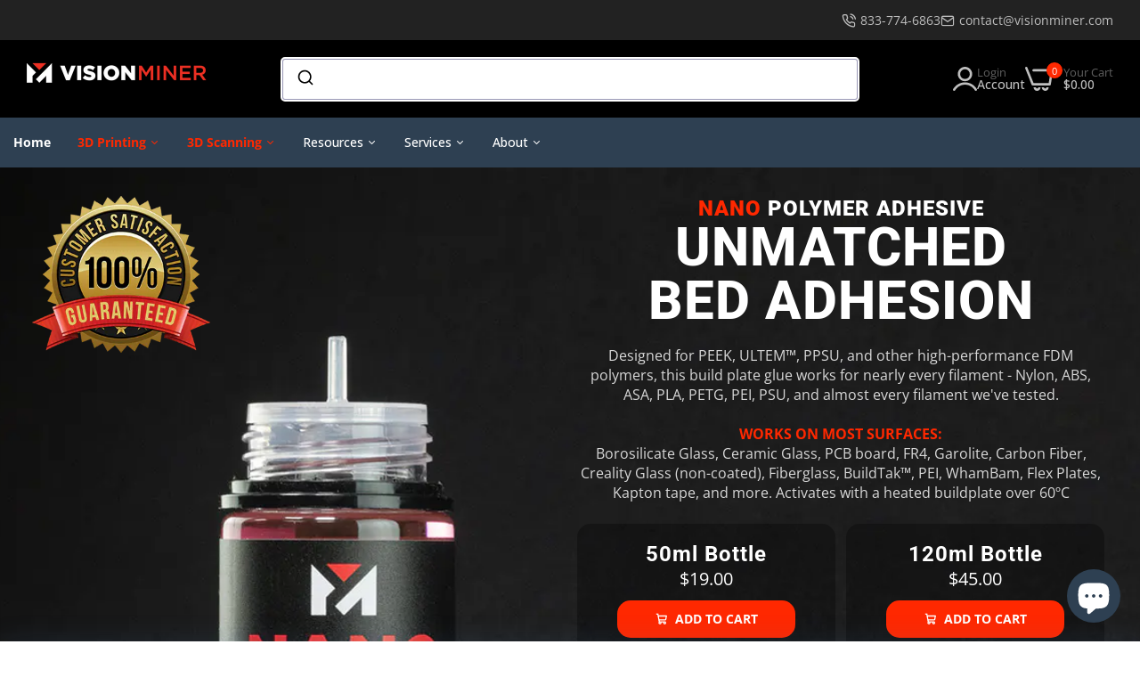

--- FILE ---
content_type: text/html; charset=utf-8
request_url: https://visionminer.com/products/nano-polymer-adhesive
body_size: 72379
content:

<!doctype html>
<html class="no-js" lang="en">
<head>
  <meta charset="utf-8">   
  <meta http-equiv="X-UA-Compatible" content="IE=edge">
  <meta name="theme-color" content="">
  <meta name="format-detection" content="telephone=no"><meta name="viewport" content="width=device-width, initial-scale=1" /><link rel="canonical" href="https://visionminer.com/products/nano-polymer-adhesive"><link rel="prefetch" as="document" href="https://visionminer.com">
  <link rel="preconnect" href="//vision-miner.myshopify.com" crossorigin>
  <link rel="preconnect" href="//cdn.shopify.com" crossorigin>
  <link rel="preconnect" href="//fonts.shopifycdn.com" crossorigin>
  <link rel="preconnect" href="//cdn.shopifycloud.com" crossorigin>
  <link rel="preconnect" href="//fonts.googleapis.com" crossorigin>
  <link rel="preconnect" href="//fonts.gstatic.com" crossorigin>
  
  <title>Nano Polymer Adhesive&ndash; Vision Miner</title>
    
      <meta name="description" content="For PEEK, PEI, and other high-temp materials Stronger than glue stick No mess like glue stick Works on multiple surfaces (glass, carbon, resins, etc) Easy to clean and re-apply Works with most lower-temp materials Made from safe, non-toxic, organic compounds.">
    
  

<meta property="og:site_name" content="Vision Miner">
<meta property="og:url" content="https://visionminer.com/products/nano-polymer-adhesive">
<meta property="og:title" content="Nano Polymer Adhesive">
<meta property="og:type" content="product">
<meta property="og:description" content="For PEEK, PEI, and other high-temp materials Stronger than glue stick No mess like glue stick Works on multiple surfaces (glass, carbon, resins, etc) Easy to clean and re-apply Works with most lower-temp materials Made from safe, non-toxic, organic compounds."><meta property="og:image" content="http://visionminer.com/cdn/shop/products/nano-polymer-adhesive-vision-miner-00850003679136-00850003679136-adhesion-15239277379633.jpg?v=1627918864">
  <meta property="og:image:secure_url" content="https://visionminer.com/cdn/shop/products/nano-polymer-adhesive-vision-miner-00850003679136-00850003679136-adhesion-15239277379633.jpg?v=1627918864">
  <meta property="og:image:width" content="1000">
  <meta property="og:image:height" content="1000"><meta property="og:price:amount" content="19.00">
  <meta property="og:price:currency" content="USD"><meta name="twitter:card" content="summary_large_image">
<meta name="twitter:title" content="Nano Polymer Adhesive">
<meta name="twitter:description" content="For PEEK, PEI, and other high-temp materials Stronger than glue stick No mess like glue stick Works on multiple surfaces (glass, carbon, resins, etc) Easy to clean and re-apply Works with most lower-temp materials Made from safe, non-toxic, organic compounds.">

<link rel="shortcut icon" type="image/png" href="//visionminer.com/cdn/shop/files/favicon_32x.png?v=1728360325">
  <meta name="theme-color" content="">
  
  <link rel="preconnect" href="https://fonts.googleapis.com"><link rel="preconnect" href="https://fonts.gstatic.com" crossorigin><link href="https://fonts.googleapis.com/css2?family=Open+Sans:ital,wght@0,100;0,200;0,300;0,400;0,500;0,600;0,700;0,800;0,900;1,100;1,200;1,300;1,400;1,500;1,600;1,700;1,800;1,900&display=swap" rel="stylesheet"><style data-shopify>:root {--font-family:Open Sans, sans-serif;--font-size: 14;	--font-weight: 400;--h1-font-weight:700;--h2-font-weight:700;--h3-font-weight:700;--h4-font-weight:700;--h5-font-weight:700;--h6-font-weight:700;}</style>
  <style data-shopify>/*================ Typography ================*/  :root {  --color-bg-body:#ffffff;  --color-text-body:#444;    --color-main: #1a1a1a;  --color-secondary: #1a1a1a;      --color-link: #343E45;  --color-link-hover: #343E45;    --color-scrollbar: #ff2800;    --color-border: #bfbfbf;      /*================ megamenu ================*/  --color-link-menu:#343E45;  --color-link-menu-heading:#ff2800;  --color-link-menu-sub:#777;  --color-link-menu-hover:#ff2800;    /*================ product item ================*/   --color-name-product:#040404;  --color-name-product-hover:#2e4052;  --color-star-product:#f5b301;    --color-compare-price-product:#888;  --color-price-product:#2e4052;  --color-current-product:#ff2800;    --color-cart-product:#2e4052;  --color-out-product:#0a2748;      --color-btn-product:#2e4052;  --color-btn-product-hover:#bfbfbf;      --bg-btn-product:#2e4052;  --bg-btn-product-hover:#2e4052;      --color-label-hot:#ff7143;  --color-label-new:#4ad295;  --color-label-sale:#e60023;  --color-label-in:#2e4052;  --color-label-out:#858585;    /*================ Butoom ================*/    --color-btn-text:#fff;  --color-btn:#ff2800;  --color-border-btn:rgba(0,0,0,0);  --color-btn-text_hover:#ffffff;  --color-btn-hover:#e60023;  --color-border-btn-hover:rgba(0,0,0,0);   /*================ Butoom Previous & Next ================*/     --color-cl-btn-p-n:#bfbfbf;    --color-bg-btn-p-n:#bfbfbf;    --color-cl-btn-p-n-hover:#bfbfbf;    --color-bg-btn-p-n-hover:#bfbfbf;    --alo-border-radius:5px;      --alo-gap:0px;      --alo-row:-0px;      --alo-gap-mobile:0px;      --alo-row-mobile:-0px;        --alo-container-width:1920px;      }  .hero_canvas:before,  .mfp-container,.mobile_bkg_show,.mask-overlay{    cursor: url(//visionminer.com/cdn/shop/t/14/assets/cursor-close.png?v=93210088594709752341728358513),pointer !important;  }  .frm_search_cat select {    background-image: url(//visionminer.com/cdn/shop/t/14/assets/icon_down.png?v=49595819852549467621728358536);    background-position: right 20px top 50%;    background-size: auto 6px;    background-repeat: no-repeat;  }  .content-video .number:before{    -webkit-mask: url(//visionminer.com/cdn/shop/t/14/assets/icon_1.svg?v=45720395002100658511728358536) no-repeat center center;    mask: url(//visionminer.com/cdn/shop/t/14/assets/icon_1.svg?v=45720395002100658511728358536) no-repeat center center;  }
</style><link rel="preconnect" href=" //visionminer.com/cdn/shop/t/14/assets/style.line-awesome.min.css?v=81656002692593350661728358570" crossorigin>
<link href="//visionminer.com/cdn/shop/t/14/assets/style.line-awesome.min.css?v=81656002692593350661728358570" rel="stylesheet" type="text/css" media="all" /> 
<link rel="preconnect" href=" //visionminer.com/cdn/shop/t/14/assets/style.font-awesome.min.css?v=21869632697367095781728358568" crossorigin>
<link href="//visionminer.com/cdn/shop/t/14/assets/style.font-awesome.min.css?v=21869632697367095781728358568" rel="stylesheet" type="text/css" media="all" />
<link rel="preconnect" href=" //visionminer.com/cdn/shop/t/14/assets/style.fotorama.min.css?v=106436700360161332531728358569" crossorigin>
<link href="//visionminer.com/cdn/shop/t/14/assets/style.fotorama.min.css?v=106436700360161332531728358569" rel="stylesheet" type="text/css" media="all" /> 
<link rel="preconnect" href=" //visionminer.com/cdn/shop/t/14/assets/style.magnific-popup.min.css?v=166369077899702518891728358571" crossorigin>
<link href="//visionminer.com/cdn/shop/t/14/assets/style.magnific-popup.min.css?v=166369077899702518891728358571" rel="stylesheet" type="text/css" media="all" /> 
<link rel="preconnect" href=" //visionminer.com/cdn/shop/t/14/assets/style.pre_theme.css?v=108669160154080551121728358571" crossorigin>
<link href="//visionminer.com/cdn/shop/t/14/assets/style.pre_theme.css?v=108669160154080551121728358571" rel="stylesheet" type="text/css" media="all" /> 
<link rel="preconnect" href=" //visionminer.com/cdn/shop/t/14/assets/dukamarket.css?v=74901411931273550181728358516" crossorigin>
<link href="//visionminer.com/cdn/shop/t/14/assets/dukamarket.css?v=74901411931273550181728358516" rel="stylesheet" type="text/css" media="all" />
<link rel="preconnect" href=" //visionminer.com/cdn/shop/t/14/assets/style.slick.min.css?v=37779095734043474561728358572" crossorigin>
<link href="//visionminer.com/cdn/shop/t/14/assets/style.slick.min.css?v=37779095734043474561728358572" rel="stylesheet" type="text/css" media="all" />
<link rel="preconnect" href=" //visionminer.com/cdn/shop/t/14/assets/animate.css?v=73132803757515804051728358505" crossorigin>
<link href="//visionminer.com/cdn/shop/t/14/assets/animate.css?v=73132803757515804051728358505" rel="stylesheet" type="text/css" media="all" />
<link rel="preconnect" href=" //visionminer.com/cdn/shop/t/14/assets/header.css?v=92840850755155697411738391923" crossorigin>
<link href="//visionminer.com/cdn/shop/t/14/assets/header.css?v=92840850755155697411738391923" rel="stylesheet" type="text/css" media="all" />


<link rel="preconnect" href=" //visionminer.com/cdn/shop/t/14/assets/footer1.css?v=96279976983833887311728358530" crossorigin>
<link href="//visionminer.com/cdn/shop/t/14/assets/footer1.css?v=96279976983833887311728358530" rel="stylesheet" type="text/css" media="all" />

<link rel="preconnect" href=" //visionminer.com/cdn/shop/t/14/assets/global.css?v=147467969949030318081756154096" crossorigin>
<link href="//visionminer.com/cdn/shop/t/14/assets/global.css?v=147467969949030318081756154096" rel="stylesheet" type="text/css" media="all" />

<link rel="preconnect" href=" //visionminer.com/cdn/shop/t/14/assets/skeleton.css?v=113496610433207099941728358565" crossorigin>
<link href="//visionminer.com/cdn/shop/t/14/assets/skeleton.css?v=113496610433207099941728358565" rel="stylesheet" type="text/css" media="all" />




 

<link rel="preconnect" href=" //visionminer.com/cdn/shop/t/14/assets/vertical_menu.css?v=150918011556864604411728358574" crossorigin>
<link href="//visionminer.com/cdn/shop/t/14/assets/vertical_menu.css?v=150918011556864604411728358574" rel="stylesheet" type="text/css" media="all" />

<link rel="preconnect" href=" //visionminer.com/cdn/shop/t/14/assets/product.css?v=147687810754074981051728358562" crossorigin>
<link href="//visionminer.com/cdn/shop/t/14/assets/product.css?v=147687810754074981051728358562" rel="stylesheet" type="text/css" media="all" />

<link rel="preconnect" href=" //visionminer.com/cdn/shop/t/14/assets/product_page.css?v=62753115615109542131738960857" crossorigin>
<link href="//visionminer.com/cdn/shop/t/14/assets/product_page.css?v=62753115615109542131738960857" rel="stylesheet" type="text/css" media="all" />

<link rel="preconnect" href=" //visionminer.com/cdn/shop/t/14/assets/blog.css?v=174449438718991458591728358506" crossorigin>
<link href="//visionminer.com/cdn/shop/t/14/assets/blog.css?v=174449438718991458591728358506" rel="stylesheet" type="text/css" media="all" /> 






<link rel="preconnect" href=" //visionminer.com/cdn/shop/t/14/assets/custom.css?v=108840292995177425961763501987" crossorigin>
<link href="//visionminer.com/cdn/shop/t/14/assets/custom.css?v=108840292995177425961763501987" rel="stylesheet" type="text/css" media="all" />

  <script>
  (function(){if(typeof EventTarget!=="undefined"){let func=EventTarget.prototype.addEventListener;EventTarget.prototype.addEventListener=function(type,fn,capture){this.func=func;if(typeof capture!=="boolean"){capture=capture||{};capture.passive=!1}
  this.func(type,fn,capture)}}}())
</script>
<link href="//visionminer.com/cdn/shop/t/14/assets/jquery.min.js?v=18371384823053301681728358544" as="script" rel="preload">
<link href="//visionminer.com/cdn/shop/t/14/assets/jquery.slick.min.js?v=89044120418723834191728358546" as="script" rel="preload">
<link href="//visionminer.com/cdn/shop/t/14/assets/grid-slider.js?v=75035568425278533591728358532" as="script" rel="preload">
<script src="//visionminer.com/cdn/shop/t/14/assets/localization-form.js?v=161644695336821385561728358557" defer="defer"></script>
<script src="//visionminer.com/cdn/shopifycloud/storefront/assets/themes_support/shopify_common-5f594365.js" defer="defer"></script>
<script src="//visionminer.com/cdn/shop/t/14/assets/shopify.min.js?v=86907749066229110481728358565" defer="defer"></script>
<script src="//visionminer.com/cdn/shop/t/14/assets/count-down.js?v=25110655037504561081728358512" defer="defer"></script>
<script src="//visionminer.com/cdn/shop/t/14/assets/jquery.min.js?v=18371384823053301681728358544" defer="defer"></script>
<script src="//visionminer.com/cdn/shop/t/14/assets/jquery.slick.min.js?v=89044120418723834191728358546" defer="defer"></script>
<script src="//visionminer.com/cdn/shop/t/14/assets/grid-slider.js?v=75035568425278533591728358532" defer="defer"></script><script src="//cdn.shopify.com/s/javascripts/currencies.js" defer="defer"></script>
<script
  src="//visionminer.com/cdn/shop/t/14/assets/vendor.js?v=122168222777301749281728358574"
  id="cms_js"
  defer="defer"
  data-global="//visionminer.com/cdn/shop/t/14/assets/global.js?v=147286491778344657391728358531"
  data-product-model="//visionminer.com/cdn/shop/t/14/assets/product-model.js?v=177091994407974843491728358562"
  data-lazysizes="//visionminer.com/cdn/shop/t/14/assets/lazysizes.min.js?v=57058462155833580531728358553"
  data-nouislider="//visionminer.com/cdn/shop/t/14/assets/nouislider.min.js?v=102832706716492157451728358559"
  data-nouislider-style="//visionminer.com/cdn/shop/t/14/assets/nouislider.min.css?v=37059483690359527951728358559"
  data-jquery="//visionminer.com/cdn/shop/t/14/assets/jquery.min.js?v=18371384823053301681728358544"
  data-collection="//visionminer.com/cdn/shop/t/14/assets/jquery.collection.js?v=48341536918550266861728358541"
  data-product="//visionminer.com/cdn/shop/t/14/assets/jquery.product.js?v=177976531043762669931728358612"
  data-currencies="//visionminer.com/cdn/shop/t/14/assets/jquery.currencies.min.js?v=126690087568092881801728358542"
  data-slick="//visionminer.com/cdn/shop/t/14/assets/jquery.slick.min.js?v=89044120418723834191728358546"
  data-cookie="//visionminer.com/cdn/shop/t/14/assets/jquery.cookie.js?v=177500111459531585031728358541"
  data-countdown="//visionminer.com/cdn/shop/t/14/assets/jquery.countdown.min.js?v=160278425251068236731728358541"
  data-fotorama="//visionminer.com/cdn/shop/t/14/assets/jquery.plugin.fotorama.min.js?v=66951651994545328081728358545"
  data-ez="//visionminer.com/cdn/shop/t/14/assets/jquery.ez-plus.min.js?v=145752537317491664341728358542"
  data-main="//visionminer.com/cdn/shop/t/14/assets/jquery.interact-function.js?v=81566192570877021251768410206"
  data-validate="//visionminer.com/cdn/shop/t/14/assets/jquery.validate.js?v=138916105038672749461728358547"
  data-accordion="//visionminer.com/cdn/shop/t/14/assets/magicaccordion.js?v=155544292804177353601728358557"
  data-stickybar="//visionminer.com/cdn/shop/t/14/assets/jquery.sticky-sidebar.js?v=17284366095230779641728358546"
  data-magnific="//visionminer.com/cdn/shop/t/14/assets/jquery.magnific-popup.min.js?v=184369421263510081681728358543"
  data-gridslider="//visionminer.com/cdn/shop/t/14/assets/grid-slider.js?v=75035568425278533591728358532"
  data-waypoints="//visionminer.com/cdn/shop/t/14/assets/waypoints.js?v=23579171679490999281728358575"
  data-counterup="//visionminer.com/cdn/shop/t/14/assets/counterup.min.js?v=97866477266021736771728358513"
  data-wow="//visionminer.com/cdn/shop/t/14/assets/wow.min.js?v=115119078963534947431728358576"
  data-masonry="//visionminer.com/cdn/shop/t/14/assets/jquery.masonry.js?v=53754347867532378091728358544"
  data-custom="//visionminer.com/cdn/shop/t/14/assets/jquery.custom.js?v=127211921515403362591728358542"
></script>
  
  <script>
    var theme = { currency :'USD', moneyFormat: "${{amount}}",moneyFormatWithCurrency: "${{amount}} USD", },
        shopCurrency = 'USD';
    document.documentElement.className = document.documentElement.className.replace('no-js', 'js');
    const type_name = "product", t_cartCount = 1,t_shop_currency = "USD", t_moneyFormat = "\u003cspan class='money'\u003e$\u003c\/span\u003e", t_cart_url = "\/cart", pr_re_url = "\/recommendations\/products"; 
    document.addEventListener("DOMContentLoaded", function() {
          function fadeOut(el){if(!el) return; el.style.opacity=1;(function fade(){if((el.style.opacity-=.1)<0){el.style.display="none";}else{requestAnimationFrame(fade);}})();}
          fadeOut(document.querySelector('.page-load'));
          document.body.classList.remove('skeleton-page');
    });   
  </script>
	<script>window.performance && window.performance.mark && window.performance.mark('shopify.content_for_header.start');</script><meta name="google-site-verification" content="nfngv9mnjXtf-1AQ-d2UE_dt2Pb-b6oT7GWqWi1puj8">
<meta id="shopify-digital-wallet" name="shopify-digital-wallet" content="/23276017/digital_wallets/dialog">
<meta name="shopify-checkout-api-token" content="4abe488a73954e55be7454ff8af1a7d9">
<link rel="alternate" type="application/json+oembed" href="https://visionminer.com/products/nano-polymer-adhesive.oembed">
<script async="async" src="/checkouts/internal/preloads.js?locale=en-US"></script>
<link rel="preconnect" href="https://shop.app" crossorigin="anonymous">
<script async="async" src="https://shop.app/checkouts/internal/preloads.js?locale=en-US&shop_id=23276017" crossorigin="anonymous"></script>
<script id="apple-pay-shop-capabilities" type="application/json">{"shopId":23276017,"countryCode":"US","currencyCode":"USD","merchantCapabilities":["supports3DS"],"merchantId":"gid:\/\/shopify\/Shop\/23276017","merchantName":"Vision Miner","requiredBillingContactFields":["postalAddress","email","phone"],"requiredShippingContactFields":["postalAddress","email","phone"],"shippingType":"shipping","supportedNetworks":["visa","masterCard","discover","elo","jcb"],"total":{"type":"pending","label":"Vision Miner","amount":"1.00"},"shopifyPaymentsEnabled":true,"supportsSubscriptions":true}</script>
<script id="shopify-features" type="application/json">{"accessToken":"4abe488a73954e55be7454ff8af1a7d9","betas":["rich-media-storefront-analytics"],"domain":"visionminer.com","predictiveSearch":true,"shopId":23276017,"locale":"en"}</script>
<script>var Shopify = Shopify || {};
Shopify.shop = "vision-miner.myshopify.com";
Shopify.locale = "en";
Shopify.currency = {"active":"USD","rate":"1.0"};
Shopify.country = "US";
Shopify.theme = {"name":"VM_newsite_2025","id":145584292099,"schema_name":"Morata home16","schema_version":"2.0.0","theme_store_id":null,"role":"main"};
Shopify.theme.handle = "null";
Shopify.theme.style = {"id":null,"handle":null};
Shopify.cdnHost = "visionminer.com/cdn";
Shopify.routes = Shopify.routes || {};
Shopify.routes.root = "/";</script>
<script type="module">!function(o){(o.Shopify=o.Shopify||{}).modules=!0}(window);</script>
<script>!function(o){function n(){var o=[];function n(){o.push(Array.prototype.slice.apply(arguments))}return n.q=o,n}var t=o.Shopify=o.Shopify||{};t.loadFeatures=n(),t.autoloadFeatures=n()}(window);</script>
<script>
  window.ShopifyPay = window.ShopifyPay || {};
  window.ShopifyPay.apiHost = "shop.app\/pay";
  window.ShopifyPay.redirectState = null;
</script>
<script id="shop-js-analytics" type="application/json">{"pageType":"product"}</script>
<script defer="defer" async type="module" src="//visionminer.com/cdn/shopifycloud/shop-js/modules/v2/client.init-shop-cart-sync_BT-GjEfc.en.esm.js"></script>
<script defer="defer" async type="module" src="//visionminer.com/cdn/shopifycloud/shop-js/modules/v2/chunk.common_D58fp_Oc.esm.js"></script>
<script defer="defer" async type="module" src="//visionminer.com/cdn/shopifycloud/shop-js/modules/v2/chunk.modal_xMitdFEc.esm.js"></script>
<script type="module">
  await import("//visionminer.com/cdn/shopifycloud/shop-js/modules/v2/client.init-shop-cart-sync_BT-GjEfc.en.esm.js");
await import("//visionminer.com/cdn/shopifycloud/shop-js/modules/v2/chunk.common_D58fp_Oc.esm.js");
await import("//visionminer.com/cdn/shopifycloud/shop-js/modules/v2/chunk.modal_xMitdFEc.esm.js");

  window.Shopify.SignInWithShop?.initShopCartSync?.({"fedCMEnabled":true,"windoidEnabled":true});

</script>
<script>
  window.Shopify = window.Shopify || {};
  if (!window.Shopify.featureAssets) window.Shopify.featureAssets = {};
  window.Shopify.featureAssets['shop-js'] = {"shop-cart-sync":["modules/v2/client.shop-cart-sync_DZOKe7Ll.en.esm.js","modules/v2/chunk.common_D58fp_Oc.esm.js","modules/v2/chunk.modal_xMitdFEc.esm.js"],"init-fed-cm":["modules/v2/client.init-fed-cm_B6oLuCjv.en.esm.js","modules/v2/chunk.common_D58fp_Oc.esm.js","modules/v2/chunk.modal_xMitdFEc.esm.js"],"shop-cash-offers":["modules/v2/client.shop-cash-offers_D2sdYoxE.en.esm.js","modules/v2/chunk.common_D58fp_Oc.esm.js","modules/v2/chunk.modal_xMitdFEc.esm.js"],"shop-login-button":["modules/v2/client.shop-login-button_QeVjl5Y3.en.esm.js","modules/v2/chunk.common_D58fp_Oc.esm.js","modules/v2/chunk.modal_xMitdFEc.esm.js"],"pay-button":["modules/v2/client.pay-button_DXTOsIq6.en.esm.js","modules/v2/chunk.common_D58fp_Oc.esm.js","modules/v2/chunk.modal_xMitdFEc.esm.js"],"shop-button":["modules/v2/client.shop-button_DQZHx9pm.en.esm.js","modules/v2/chunk.common_D58fp_Oc.esm.js","modules/v2/chunk.modal_xMitdFEc.esm.js"],"avatar":["modules/v2/client.avatar_BTnouDA3.en.esm.js"],"init-windoid":["modules/v2/client.init-windoid_CR1B-cfM.en.esm.js","modules/v2/chunk.common_D58fp_Oc.esm.js","modules/v2/chunk.modal_xMitdFEc.esm.js"],"init-shop-for-new-customer-accounts":["modules/v2/client.init-shop-for-new-customer-accounts_C_vY_xzh.en.esm.js","modules/v2/client.shop-login-button_QeVjl5Y3.en.esm.js","modules/v2/chunk.common_D58fp_Oc.esm.js","modules/v2/chunk.modal_xMitdFEc.esm.js"],"init-shop-email-lookup-coordinator":["modules/v2/client.init-shop-email-lookup-coordinator_BI7n9ZSv.en.esm.js","modules/v2/chunk.common_D58fp_Oc.esm.js","modules/v2/chunk.modal_xMitdFEc.esm.js"],"init-shop-cart-sync":["modules/v2/client.init-shop-cart-sync_BT-GjEfc.en.esm.js","modules/v2/chunk.common_D58fp_Oc.esm.js","modules/v2/chunk.modal_xMitdFEc.esm.js"],"shop-toast-manager":["modules/v2/client.shop-toast-manager_DiYdP3xc.en.esm.js","modules/v2/chunk.common_D58fp_Oc.esm.js","modules/v2/chunk.modal_xMitdFEc.esm.js"],"init-customer-accounts":["modules/v2/client.init-customer-accounts_D9ZNqS-Q.en.esm.js","modules/v2/client.shop-login-button_QeVjl5Y3.en.esm.js","modules/v2/chunk.common_D58fp_Oc.esm.js","modules/v2/chunk.modal_xMitdFEc.esm.js"],"init-customer-accounts-sign-up":["modules/v2/client.init-customer-accounts-sign-up_iGw4briv.en.esm.js","modules/v2/client.shop-login-button_QeVjl5Y3.en.esm.js","modules/v2/chunk.common_D58fp_Oc.esm.js","modules/v2/chunk.modal_xMitdFEc.esm.js"],"shop-follow-button":["modules/v2/client.shop-follow-button_CqMgW2wH.en.esm.js","modules/v2/chunk.common_D58fp_Oc.esm.js","modules/v2/chunk.modal_xMitdFEc.esm.js"],"checkout-modal":["modules/v2/client.checkout-modal_xHeaAweL.en.esm.js","modules/v2/chunk.common_D58fp_Oc.esm.js","modules/v2/chunk.modal_xMitdFEc.esm.js"],"shop-login":["modules/v2/client.shop-login_D91U-Q7h.en.esm.js","modules/v2/chunk.common_D58fp_Oc.esm.js","modules/v2/chunk.modal_xMitdFEc.esm.js"],"lead-capture":["modules/v2/client.lead-capture_BJmE1dJe.en.esm.js","modules/v2/chunk.common_D58fp_Oc.esm.js","modules/v2/chunk.modal_xMitdFEc.esm.js"],"payment-terms":["modules/v2/client.payment-terms_Ci9AEqFq.en.esm.js","modules/v2/chunk.common_D58fp_Oc.esm.js","modules/v2/chunk.modal_xMitdFEc.esm.js"]};
</script>
<script>(function() {
  var isLoaded = false;
  function asyncLoad() {
    if (isLoaded) return;
    isLoaded = true;
    var urls = ["https:\/\/chimpstatic.com\/mcjs-connected\/js\/users\/22b54cb2be3f7e53b50ae4fbb\/86c123620ba45a89e2d7cc956.js?shop=vision-miner.myshopify.com","https:\/\/stgshoprodcu.blob.core.windows.net\/shopify\/defaulton.js?shop=vision-miner.myshopify.com"];
    for (var i = 0; i < urls.length; i++) {
      var s = document.createElement('script');
      s.type = 'text/javascript';
      s.async = true;
      s.src = urls[i];
      var x = document.getElementsByTagName('script')[0];
      x.parentNode.insertBefore(s, x);
    }
  };
  if(window.attachEvent) {
    window.attachEvent('onload', asyncLoad);
  } else {
    window.addEventListener('load', asyncLoad, false);
  }
})();</script>
<script id="__st">var __st={"a":23276017,"offset":-28800,"reqid":"c2aa79ad-7b44-4f96-bf64-13e81142f007-1769037428","pageurl":"visionminer.com\/products\/nano-polymer-adhesive?srsltid=AfmBOorsHtTF6V2q-4GjhFzWNpGo2O9PGo8fQz57wFfVSct6kEBGONkr","u":"0eae270ae082","p":"product","rtyp":"product","rid":1804681084977};</script>
<script>window.ShopifyPaypalV4VisibilityTracking = true;</script>
<script id="captcha-bootstrap">!function(){'use strict';const t='contact',e='account',n='new_comment',o=[[t,t],['blogs',n],['comments',n],[t,'customer']],c=[[e,'customer_login'],[e,'guest_login'],[e,'recover_customer_password'],[e,'create_customer']],r=t=>t.map((([t,e])=>`form[action*='/${t}']:not([data-nocaptcha='true']) input[name='form_type'][value='${e}']`)).join(','),a=t=>()=>t?[...document.querySelectorAll(t)].map((t=>t.form)):[];function s(){const t=[...o],e=r(t);return a(e)}const i='password',u='form_key',d=['recaptcha-v3-token','g-recaptcha-response','h-captcha-response',i],f=()=>{try{return window.sessionStorage}catch{return}},m='__shopify_v',_=t=>t.elements[u];function p(t,e,n=!1){try{const o=window.sessionStorage,c=JSON.parse(o.getItem(e)),{data:r}=function(t){const{data:e,action:n}=t;return t[m]||n?{data:e,action:n}:{data:t,action:n}}(c);for(const[e,n]of Object.entries(r))t.elements[e]&&(t.elements[e].value=n);n&&o.removeItem(e)}catch(o){console.error('form repopulation failed',{error:o})}}const l='form_type',E='cptcha';function T(t){t.dataset[E]=!0}const w=window,h=w.document,L='Shopify',v='ce_forms',y='captcha';let A=!1;((t,e)=>{const n=(g='f06e6c50-85a8-45c8-87d0-21a2b65856fe',I='https://cdn.shopify.com/shopifycloud/storefront-forms-hcaptcha/ce_storefront_forms_captcha_hcaptcha.v1.5.2.iife.js',D={infoText:'Protected by hCaptcha',privacyText:'Privacy',termsText:'Terms'},(t,e,n)=>{const o=w[L][v],c=o.bindForm;if(c)return c(t,g,e,D).then(n);var r;o.q.push([[t,g,e,D],n]),r=I,A||(h.body.append(Object.assign(h.createElement('script'),{id:'captcha-provider',async:!0,src:r})),A=!0)});var g,I,D;w[L]=w[L]||{},w[L][v]=w[L][v]||{},w[L][v].q=[],w[L][y]=w[L][y]||{},w[L][y].protect=function(t,e){n(t,void 0,e),T(t)},Object.freeze(w[L][y]),function(t,e,n,w,h,L){const[v,y,A,g]=function(t,e,n){const i=e?o:[],u=t?c:[],d=[...i,...u],f=r(d),m=r(i),_=r(d.filter((([t,e])=>n.includes(e))));return[a(f),a(m),a(_),s()]}(w,h,L),I=t=>{const e=t.target;return e instanceof HTMLFormElement?e:e&&e.form},D=t=>v().includes(t);t.addEventListener('submit',(t=>{const e=I(t);if(!e)return;const n=D(e)&&!e.dataset.hcaptchaBound&&!e.dataset.recaptchaBound,o=_(e),c=g().includes(e)&&(!o||!o.value);(n||c)&&t.preventDefault(),c&&!n&&(function(t){try{if(!f())return;!function(t){const e=f();if(!e)return;const n=_(t);if(!n)return;const o=n.value;o&&e.removeItem(o)}(t);const e=Array.from(Array(32),(()=>Math.random().toString(36)[2])).join('');!function(t,e){_(t)||t.append(Object.assign(document.createElement('input'),{type:'hidden',name:u})),t.elements[u].value=e}(t,e),function(t,e){const n=f();if(!n)return;const o=[...t.querySelectorAll(`input[type='${i}']`)].map((({name:t})=>t)),c=[...d,...o],r={};for(const[a,s]of new FormData(t).entries())c.includes(a)||(r[a]=s);n.setItem(e,JSON.stringify({[m]:1,action:t.action,data:r}))}(t,e)}catch(e){console.error('failed to persist form',e)}}(e),e.submit())}));const S=(t,e)=>{t&&!t.dataset[E]&&(n(t,e.some((e=>e===t))),T(t))};for(const o of['focusin','change'])t.addEventListener(o,(t=>{const e=I(t);D(e)&&S(e,y())}));const B=e.get('form_key'),M=e.get(l),P=B&&M;t.addEventListener('DOMContentLoaded',(()=>{const t=y();if(P)for(const e of t)e.elements[l].value===M&&p(e,B);[...new Set([...A(),...v().filter((t=>'true'===t.dataset.shopifyCaptcha))])].forEach((e=>S(e,t)))}))}(h,new URLSearchParams(w.location.search),n,t,e,['guest_login'])})(!0,!0)}();</script>
<script integrity="sha256-4kQ18oKyAcykRKYeNunJcIwy7WH5gtpwJnB7kiuLZ1E=" data-source-attribution="shopify.loadfeatures" defer="defer" src="//visionminer.com/cdn/shopifycloud/storefront/assets/storefront/load_feature-a0a9edcb.js" crossorigin="anonymous"></script>
<script crossorigin="anonymous" defer="defer" src="//visionminer.com/cdn/shopifycloud/storefront/assets/shopify_pay/storefront-65b4c6d7.js?v=20250812"></script>
<script data-source-attribution="shopify.dynamic_checkout.dynamic.init">var Shopify=Shopify||{};Shopify.PaymentButton=Shopify.PaymentButton||{isStorefrontPortableWallets:!0,init:function(){window.Shopify.PaymentButton.init=function(){};var t=document.createElement("script");t.src="https://visionminer.com/cdn/shopifycloud/portable-wallets/latest/portable-wallets.en.js",t.type="module",document.head.appendChild(t)}};
</script>
<script data-source-attribution="shopify.dynamic_checkout.buyer_consent">
  function portableWalletsHideBuyerConsent(e){var t=document.getElementById("shopify-buyer-consent"),n=document.getElementById("shopify-subscription-policy-button");t&&n&&(t.classList.add("hidden"),t.setAttribute("aria-hidden","true"),n.removeEventListener("click",e))}function portableWalletsShowBuyerConsent(e){var t=document.getElementById("shopify-buyer-consent"),n=document.getElementById("shopify-subscription-policy-button");t&&n&&(t.classList.remove("hidden"),t.removeAttribute("aria-hidden"),n.addEventListener("click",e))}window.Shopify?.PaymentButton&&(window.Shopify.PaymentButton.hideBuyerConsent=portableWalletsHideBuyerConsent,window.Shopify.PaymentButton.showBuyerConsent=portableWalletsShowBuyerConsent);
</script>
<script data-source-attribution="shopify.dynamic_checkout.cart.bootstrap">document.addEventListener("DOMContentLoaded",(function(){function t(){return document.querySelector("shopify-accelerated-checkout-cart, shopify-accelerated-checkout")}if(t())Shopify.PaymentButton.init();else{new MutationObserver((function(e,n){t()&&(Shopify.PaymentButton.init(),n.disconnect())})).observe(document.body,{childList:!0,subtree:!0})}}));
</script>
<script id='scb4127' type='text/javascript' async='' src='https://visionminer.com/cdn/shopifycloud/privacy-banner/storefront-banner.js'></script><link id="shopify-accelerated-checkout-styles" rel="stylesheet" media="screen" href="https://visionminer.com/cdn/shopifycloud/portable-wallets/latest/accelerated-checkout-backwards-compat.css" crossorigin="anonymous">
<style id="shopify-accelerated-checkout-cart">
        #shopify-buyer-consent {
  margin-top: 1em;
  display: inline-block;
  width: 100%;
}

#shopify-buyer-consent.hidden {
  display: none;
}

#shopify-subscription-policy-button {
  background: none;
  border: none;
  padding: 0;
  text-decoration: underline;
  font-size: inherit;
  cursor: pointer;
}

#shopify-subscription-policy-button::before {
  box-shadow: none;
}

      </style>
<script id="sections-script" data-sections="top-bar" defer="defer" src="//visionminer.com/cdn/shop/t/14/compiled_assets/scripts.js?v=24802"></script>
<script>window.performance && window.performance.mark && window.performance.mark('shopify.content_for_header.end');</script>
<!--Gem_Page_Header_Script-->

<link rel="preconnect" href="https://ucarecdn.com">
<link rel="dns-prefetch" href="https://ucarecdn.com">

<link rel="preconnect" href="https://assets.gemcommerce.com">
<link rel="dns-prefetch" href="https://assets.gemcommerce.com">

<link rel="preconnect" href="https://maxcdn.bootstrapcdn.com">
<link rel="dns-prefetch" href="https://maxcdn.bootstrapcdn.com">

<link rel="preconnect" href="https://fonts.gstatic.com">
<link rel="dns-prefetch" href="https://fonts.gstatic.com">

<link rel="preconnect" href="https://fonts.googleapis.com">
<link rel="dns-prefetch" href="https://fonts.googleapis.com">

    


<!--End_Gem_Page_Header_Script-->




<!--approve script for financing on site-->
<script> window.kwipped_approve = window.kwipped_approve || {}; window.kwipped_approve.url = "https://www.kwipped.com"; window.kwipped_approve.approve_id = "eyJpdiI6IjBSZ1wvZ0lMM0RPWm5LR1gyeEc4T1dnPT0iLCJ2YWx1ZSI6IjU3ajI3eGVsRnFuN2UyMUVsTjlLTmc9PSIsIm1hYyI6ImQyYTkxNzY1MGQ0YjIxNzgxMjRmZjRjZTJjODQxN2E3OGVmNjdmZGZiNjA4YTk1ZTg2OGMyNjVmMmQwY2VjYmIifQ=="; </script> <script src="https://api.kwipped.com/approve/plugin/3.0/approve_plugin_loader.php"></script><approve-widget></approve-widget>
<!--end approve script for financing on site-->



<!-- Hotjar Tracking Code for www.visionminer.com -->
<script>
    (function(h,o,t,j,a,r){
        h.hj=h.hj||function(){(h.hj.q=h.hj.q||[]).push(arguments)};
        h._hjSettings={hjid:1443349,hjsv:6};
        a=o.getElementsByTagName('head')[0];
        r=o.createElement('script');r.async=1;
        r.src=t+h._hjSettings.hjid+j+h._hjSettings.hjsv;
        a.appendChild(r);
    })(window,document,'https://static.hotjar.com/c/hotjar-','.js?sv=');
</script>
<!-- end Hotjar Tracking Code for www.visionminer.com -->



<!-- BEGIN app block: shopify://apps/gojiberry-survey-quiz/blocks/pre_purchase/b8315024-fc1a-44bb-8f1a-fa02b41c160f --><style>
  #gojiberry-pre-purchase * {
    box-sizing: border-box;
  }
</style>
<script type="module" src="https://cdn.shopify.com/extensions/019bba82-2fef-7631-9eba-5996a4dc062b/gojiberry-241/assets/gojiberryEmbed.js" defer></script>


<!-- END app block --><!-- BEGIN app block: shopify://apps/gempages-builder/blocks/embed-gp-script-head/20b379d4-1b20-474c-a6ca-665c331919f3 -->


  
  <!-- BEGIN app snippet: gp-global -->
<style>
.gps *,.gps :after,.gps :before{border:0 solid #e5e7eb;box-sizing:border-box}.gps :after,.gps :before{--tw-content:""}.gps{-webkit-text-size-adjust:100%;font-feature-settings:normal;font-family:ui-sans-serif,system-ui,-apple-system,BlinkMacSystemFont,Segoe UI,Roboto,Helvetica Neue,Arial,Noto Sans,sans-serif,Apple Color Emoji,Segoe UI Emoji,Segoe UI Symbol,Noto Color Emoji;font-variation-settings:normal;line-height:1.5;line-height:inherit;margin:0;-moz-tab-size:4;-o-tab-size:4;tab-size:4}.gps hr{border-top-width:1px;color:inherit;height:0}.gps abbr:where([title]){-webkit-text-decoration:underline dotted;text-decoration:underline dotted}.gps h1,.gps h2,.gps h3,.gps h4,.gps h5,.gps h6{font-size:inherit;font-weight:inherit}.gps a{color:inherit;text-decoration:inherit}.gps b,.gps strong{font-weight:bolder}.gps code,.gps kbd,.gps pre,.gps samp{font-family:ui-monospace,SFMono-Regular,Menlo,Monaco,Consolas,Liberation Mono,Courier New,monospace;font-size:1em}.gps small{font-size:80%}.gps sub,.gps sup{font-size:75%;line-height:0;position:relative;vertical-align:baseline}.gps sub{bottom:-.25em}.gps sup{top:-.5em}.gps table{border-collapse:collapse;border-color:inherit;text-indent:0}.gps button,.gps input,.gps optgroup,.gps select,.gps textarea{color:inherit;font-family:inherit;font-size:100%;font-weight:inherit;line-height:inherit;margin:0;padding:0}.gps button,.gps select{text-transform:none}.gps [type=button],.gps [type=reset],.gps [type=submit],.gps button{-webkit-appearance:button;background-color:transparent;background-image:none}.gps :-moz-focusring{outline:auto}.gps :-moz-ui-invalid{box-shadow:none}.gps progress{vertical-align:baseline}.gps ::-webkit-inner-spin-button,.gps ::-webkit-outer-spin-button{height:auto}.gps [type=search]{-webkit-appearance:textfield;outline-offset:-2px}.gps ::-webkit-search-decoration{-webkit-appearance:none}.gps ::-webkit-file-upload-button{-webkit-appearance:button;font:inherit}.gps summary{display:list-item}.gps blockquote,.gps dd,.gps dl,.gps figure,.gps h1,.gps h2,.gps h3,.gps h4,.gps h5,.gps h6,.gps hr,.gps p,.gps pre{margin:0}.gps fieldset{margin:0;padding:0}.gps legend{padding:0}.gps menu,.gps ol,.gps ul{list-style:none;margin:0;padding:0}.gps textarea{resize:vertical}.gps input::-moz-placeholder,.gps textarea::-moz-placeholder{color:#9ca3af;opacity:1}.gps input::placeholder,.gps textarea::placeholder{color:#9ca3af;opacity:1}.gps [role=button],.gps button{cursor:pointer}.gps :disabled{cursor:default}.gps audio,.gps canvas,.gps embed,.gps iframe,.gps img,.gps object,.gps svg,.gps video{display:block;vertical-align:middle}.gps img,.gps video{height:auto;max-width:100%}.gps [hidden]{display:none}.gps{-webkit-tap-highlight-color:transparent;scroll-behavior:smooth}.gps #__next{height:100%;overflow-x:clip}.gps .wrapper{margin-left:auto;margin-right:auto;max-width:var(--g-ct-w,1200px);padding-left:var(--g-ct-p);padding-right:var(--g-ct-p);width:100%}.gps .gem-slider:not([data-keen-slider-disabled]){align-content:flex-start;display:flex;min-height:100%;overflow:hidden;position:relative;width:100%}.gps .gem-slider:not([data-keen-slider-disabled])[data-keen-slider-reverse]{flex-direction:row-reverse}.gps .gem-slider:not([data-keen-slider-disabled])[data-keen-slider-v]{flex-wrap:wrap}.gps [data-keen-slider-moves] *{pointer-events:none}.gps .pb-safe{padding-bottom:env(safe-area-inset-bottom)}.gps .pt-safe{padding-top:env(safe-area-inset-top)}.gps .pl-safe{padding-left:env(safe-area-inset-left)}.gps .pr-safe{padding-right:env(safe-area-inset-right)}.gps .p-safe{padding:env(safe-area-inset-top) env(safe-area-inset-right) env(safe-area-inset-bottom) env(safe-area-inset-left)}.gps .px-safe{padding-left:env(safe-area-inset-left);padding-right:env(safe-area-inset-right)}.gps .py-safe{padding-bottom:env(safe-area-inset-bottom);padding-top:env(safe-area-inset-top)}.gps .h-safe{height:calc(100vh - env(safe-area-inset-top) - env(safe-area-inset-bottom))}.gps .min-h-safe{min-height:calc(100vh - env(safe-area-inset-top) - env(safe-area-inset-bottom))}.gps .gp-text ol,.gps .gp-text ul,.gps .gp-text-instant ol,.gps .gp-text-instant ul{-webkit-margin-before:1em;-webkit-margin-after:1em;-webkit-margin-start:0;-webkit-margin-end:0;-webkit-padding-start:40px;display:block;margin-block-end:1em;margin-block-start:1em;margin-inline-end:0;margin-inline-start:0;padding-inline-start:40px;padding-left:40px}.gps .gp-text strong{font-weight:700}.gps .gp-text ul>li,.gps .gp-text-instant ul>li{list-style:disc inside!important}.gps .gp-text ol>li,.gps .gp-text-instant ol>li{list-style:decimal inside!important}.gps [display-init=hide]>div{display:inline!important;overflow:hidden!important;visibility:hidden!important}.gps [display-init=hide]>div,.gps [display-init=hide]>div *{max-height:0!important;max-width:0!important}.gps [data-slot=children]{align-items:center;border:1px dashed #9e9e9e;border-radius:3px;display:inline-flex;height:100%;justify-content:center;min-height:60px;overflow:hidden;visibility:hidden;width:100%}.gps [data-slot=children].product-feature-image{border:unset;border-radius:0;visibility:visible!important}.gps [data-slot=children]:not(.product-feature-image):after{content:"Drop element here";font-size:14px;font-weight:700;overflow:hidden;text-align:center;text-overflow:ellipsis;visibility:hidden;white-space:nowrap}.gps .gp-instant-page [data-slot=children].product-feature-image{border:unset;visibility:visible!important}.gps .gp-instant-page [data-slot=children].product-feature-image:after{border:unset;color:#aaa;visibility:visible}.gps .gp-instant-page [data-slot=children].product-feature-image .drag-placeholder{height:100%}.gps .gp-dialog{display:none}.gps .gp-dialog[open]{display:block}.gps .gp-dialog:modal{position:fixed}.gps h1,.gps h2,.gps h3,.gps h4,.gps h5,.gps h6{word-break:normal}.gps p{color:inherit;font-family:inherit;font-size:inherit;font-weight:inherit;line-height:inherit;text-align:inherit}.gps .gp-p-description-text ol,.gps .gp-p-description-text ul{-webkit-margin-before:1em;-webkit-margin-after:1em;-webkit-margin-start:0;-webkit-margin-end:0;-webkit-padding-start:40px;display:block;margin-block-end:1em;margin-block-start:1em;margin-inline-end:0;margin-inline-start:0;padding-inline-start:40px;padding-left:40px}.gps .gp-p-description-text ol ol{-webkit-margin-before:0;-webkit-margin-after:0;margin-block-end:0;margin-block-start:0}.gps .gp-p-description-text h1{-webkit-margin-before:.67em;-webkit-margin-after:.67em;-webkit-margin-start:0;-webkit-margin-end:0;font-size:2em;margin-block-end:.67em;margin-block-start:.67em;margin-inline-end:0;margin-inline-start:0}.gps .gp-p-description-text h1,.gps .gp-p-description-text h2,.gps .gp-p-description-text h3,.gps .gp-p-description-text h4,.gps .gp-p-description-text h5,.gps .gp-p-description-text h6{display:block;font-weight:700}.gps .gp-p-description-text h1,.gps .gp-p-description-text h2,.gps .gp-p-description-text h3,.gps .gp-p-description-text h4,.gps .gp-p-description-text h5,.gps .gp-p-description-text h6,.gps .gp-p-description-text p{line-height:1.4!important;margin:0 0 1em}.gps .gp-p-description-text h2{font-size:1.5em}.gps .gp-p-description-text h3{font-size:1.17em}.gps .gp-p-description-text a{color:-webkit-link;cursor:text;text-decoration:underline}.gps .gp-p-description-text h4{font-size:1em}.gps .gp-p-description-text h5{font-size:.83em}.gps .gp-p-description-text h6{font-size:.67em}.gps .gp-p-description-text ul{list-style-type:disc}.gps .gp-p-description-text ol{list-style-type:decimal}.gps .gp-p-description-text ul li{display:list-item;list-style:disc none outside;text-align:-webkit-match-parent;word-break:break-word}.gps .gp-p-description-text blockquote{-webkit-margin-before:1em;-webkit-margin-after:1em;-webkit-margin-start:40px;-webkit-margin-end:40px;display:block;margin-block-end:1em;margin-block-start:1em;margin-inline-end:40px;margin-inline-start:40px}.gps .gp-p-description-text table,.gps .gp-p-description-text td,.gps .gp-p-description-text th{border:1px dashed #ccc!important;padding:unset!important}.gps .gp-p-description-text table{border-collapse:separate;border-spacing:2px;box-sizing:border-box;display:table;text-indent:0;width:100%}.gps .gp-p-description-text p:last-child{margin-bottom:0!important}.gps .gp-tab-header-list::-webkit-scrollbar{display:none}.gps .rfm-marquee-container{display:flex;flex-direction:row;max-width:unset!important;position:relative;transform:var(--transform);width:var(--width)}.gps .rfm-overlay{height:100%;position:absolute;width:100%}.gps .rfm-overlay:after{right:0;top:0;transform:rotate(180deg)}.gps .rfm-overlay:before{left:0;top:0}.gps .rfm-marquee{align-items:center;animation:gp-merquee-scroll var(--duration) linear var(--delay) var(--iteration-count);animation-delay:var(--delay);animation-direction:var(--direction);animation-play-state:var(--play);display:flex;flex:0 0 auto;flex-direction:row;max-width:unset!important;min-width:var(--min-width);z-index:1}@keyframes gp-merquee-scroll{0%{transform:translateX(0)}to{transform:translateX(-100%)}}.gps .rfm-initial-child-container{align-items:center;display:flex;flex:0 0 auto;flex-direction:row;min-width:auto}.gps .rfm-child{transform:var(--transform)}.gps [style*="--mbchild:"]>:first-child{margin-bottom:var(--mbchild)}.gps [style*="--grchild:"]>:first-child{grid-row:var(--grchild)}@media (min-width:1025px){.gps .rfm-marquee-container:hover div{animation-play-state:var(--pause-on-hover)}.gps .rfm-marquee-container:active div{animation-play-state:var(--pause-on-click)}}.gps.gpsil [style*="--d:"]{display:var(--d)}@media only screen and (max-width:1024px){.gps.gpsil [style*="--d-tablet:"]{display:var(--d-tablet)}}@media only screen and (max-width:767px){.gps.gpsil [style*="--d-mobile:"]{display:var(--d-mobile)}}.gps.gpsi [style*="--ai:"]{align-items:var(--ai)}.gps.gpsi [style*="--hvr-ai:"]:hover{align-items:var(--hvr-ai)}.gps.gpsi [style*="--focus-ai:"]:focus{align-items:var(--focus-ai)}.gps.gpsi [style*="--as:"]{align-self:var(--as)}.gps.gpsi [style*="--hvr-as:"]:hover{align-self:var(--hvr-as)}.gps.gpsi [style*="--focus-as:"]:focus{align-self:var(--focus-as)}.gps.gpsi [style*="--aspect:"]{aspect-ratio:var(--aspect)}.gps.gpsi [style*="--hvr-aspect:"]:hover{aspect-ratio:var(--hvr-aspect)}.gps.gpsi [style*="--focus-aspect:"]:focus{aspect-ratio:var(--focus-aspect)}.gps.gpsi [style*="--bg:"]{background:var(--bg)}.gps.gpsi [style*="--hvr-bg:"]:hover{background:var(--hvr-bg)}.gps.gpsi [style*="--focus-bg:"]:focus{background:var(--focus-bg)}.gps.gpsi [style*="--bga:"]{background-attachment:var(--bga)}.gps.gpsi [style*="--hvr-bga:"]:hover{background-attachment:var(--hvr-bga)}.gps.gpsi [style*="--focus-bga:"]:focus{background-attachment:var(--focus-bga)}.gps.gpsi [style*="--bgc:"]{background-color:var(--bgc)}.gps.gpsi [style*="--hvr-bgc:"]:hover{background-color:var(--hvr-bgc)}.gps.gpsi [style*="--focus-bgc:"]:focus{background-color:var(--focus-bgc)}.gps.gpsi [style*="--bgi:"]{background-image:var(--bgi)}.gps.gpsi [style*="--hvr-bgi:"]:hover{background-image:var(--hvr-bgi)}.gps.gpsi [style*="--focus-bgi:"]:focus{background-image:var(--focus-bgi)}.gps.gpsi [style*="--bgp:"]{background-position:var(--bgp)}.gps.gpsi [style*="--hvr-bgp:"]:hover{background-position:var(--hvr-bgp)}.gps.gpsi [style*="--focus-bgp:"]:focus{background-position:var(--focus-bgp)}.gps.gpsi [style*="--bgr:"]{background-repeat:var(--bgr)}.gps.gpsi [style*="--hvr-bgr:"]:hover{background-repeat:var(--hvr-bgr)}.gps.gpsi [style*="--focus-bgr:"]:focus{background-repeat:var(--focus-bgr)}.gps.gpsi [style*="--bgs:"]{background-size:var(--bgs)}.gps.gpsi [style*="--hvr-bgs:"]:hover{background-size:var(--hvr-bgs)}.gps.gpsi [style*="--focus-bgs:"]:focus{background-size:var(--focus-bgs)}.gps.gpsi [style*="--b:"]{border:var(--b)}.gps.gpsi [style*="--hvr-b:"]:hover{border:var(--hvr-b)}.gps.gpsi [style*="--focus-b:"]:focus{border:var(--focus-b)}.gps.gpsi [style*="--bb:"]{border-bottom:var(--bb)}.gps.gpsi [style*="--hvr-bb:"]:hover{border-bottom:var(--hvr-bb)}.gps.gpsi [style*="--focus-bb:"]:focus{border-bottom:var(--focus-bb)}.gps.gpsi [style*="--bbw:"]{border-bottom-width:var(--bbw)}.gps.gpsi [style*="--hvr-bbw:"]:hover{border-bottom-width:var(--hvr-bbw)}.gps.gpsi [style*="--focus-bbw:"]:focus{border-bottom-width:var(--focus-bbw)}.gps.gpsi [style*="--blw:"]{border-left-width:var(--blw)}.gps.gpsi [style*="--hvr-blw:"]:hover{border-left-width:var(--hvr-blw)}.gps.gpsi [style*="--focus-blw:"]:focus{border-left-width:var(--focus-blw)}.gps.gpsi [style*="--brw:"]{border-right-width:var(--brw)}.gps.gpsi [style*="--hvr-brw:"]:hover{border-right-width:var(--hvr-brw)}.gps.gpsi [style*="--focus-brw:"]:focus{border-right-width:var(--focus-brw)}.gps.gpsi [style*="--btw:"]{border-top-width:var(--btw)}.gps.gpsi [style*="--hvr-btw:"]:hover{border-top-width:var(--hvr-btw)}.gps.gpsi [style*="--focus-btw:"]:focus{border-top-width:var(--focus-btw)}.gps.gpsi [style*="--bbc:"]{border-bottom-color:var(--bbc)}.gps.gpsi [style*="--hvr-bbc:"]:hover{border-bottom-color:var(--hvr-bbc)}.gps.gpsi [style*="--focus-bbc:"]:focus{border-bottom-color:var(--focus-bbc)}.gps.gpsi [style*="--btc:"]{border-top-color:var(--btc)}.gps.gpsi [style*="--hvr-btc:"]:hover{border-top-color:var(--hvr-btc)}.gps.gpsi [style*="--focus-btc:"]:focus{border-top-color:var(--focus-btc)}.gps.gpsi [style*="--blc:"]{border-left-color:var(--blc)}.gps.gpsi [style*="--hvr-blc:"]:hover{border-left-color:var(--hvr-blc)}.gps.gpsi [style*="--focus-blc:"]:focus{border-left-color:var(--focus-blc)}.gps.gpsi [style*="--brc:"]{border-right-color:var(--brc)}.gps.gpsi [style*="--hvr-brc:"]:hover{border-right-color:var(--hvr-brc)}.gps.gpsi [style*="--focus-brc:"]:focus{border-right-color:var(--focus-brc)}.gps.gpsi [style*="--bc:"]{border-color:var(--bc)}.gps.gpsi [style*="--hvr-bc:"]:hover{border-color:var(--hvr-bc)}.gps.gpsi [style*="--focus-bc:"]:focus{border-color:var(--focus-bc)}.gps.gpsi [style*="--bblr:"]{border-bottom-left-radius:var(--bblr)}.gps.gpsi [style*="--hvr-bblr:"]:hover{border-bottom-left-radius:var(--hvr-bblr)}.gps.gpsi [style*="--focus-bblr:"]:focus{border-bottom-left-radius:var(--focus-bblr)}.gps.gpsi [style*="--bbrr:"]{border-bottom-right-radius:var(--bbrr)}.gps.gpsi [style*="--hvr-bbrr:"]:hover{border-bottom-right-radius:var(--hvr-bbrr)}.gps.gpsi [style*="--focus-bbrr:"]:focus{border-bottom-right-radius:var(--focus-bbrr)}.gps.gpsi [style*="--bl:"]{border-left:var(--bl)}.gps.gpsi [style*="--hvr-bl:"]:hover{border-left:var(--hvr-bl)}.gps.gpsi [style*="--focus-bl:"]:focus{border-left:var(--focus-bl)}.gps.gpsi [style*="--radius:"]{border-radius:var(--radius)}.gps.gpsi [style*="--hvr-radius:"]:hover{border-radius:var(--hvr-radius)}.gps.gpsi [style*="--focus-radius:"]:focus{border-radius:var(--focus-radius)}.gps.gpsi [style*="--br:"]{border-right:var(--br)}.gps.gpsi [style*="--hvr-br:"]:hover{border-right:var(--hvr-br)}.gps.gpsi [style*="--focus-br:"]:focus{border-right:var(--focus-br)}.gps.gpsi [style*="--bs:"]{border-style:var(--bs)}.gps.gpsi [style*="--hvr-bs:"]:hover{border-style:var(--hvr-bs)}.gps.gpsi [style*="--focus-bs:"]:focus{border-style:var(--focus-bs)}.gps.gpsi [style*="--bt:"]{border-top:var(--bt)}.gps.gpsi [style*="--hvr-bt:"]:hover{border-top:var(--hvr-bt)}.gps.gpsi [style*="--focus-bt:"]:focus{border-top:var(--focus-bt)}.gps.gpsi [style*="--btlr:"]{border-top-left-radius:var(--btlr)}.gps.gpsi [style*="--hvr-btlr:"]:hover{border-top-left-radius:var(--hvr-btlr)}.gps.gpsi [style*="--focus-btlr:"]:focus{border-top-left-radius:var(--focus-btlr)}.gps.gpsi [style*="--btrr:"]{border-top-right-radius:var(--btrr)}.gps.gpsi [style*="--hvr-btrr:"]:hover{border-top-right-radius:var(--hvr-btrr)}.gps.gpsi [style*="--focus-btrr:"]:focus{border-top-right-radius:var(--focus-btrr)}.gps.gpsi [style*="--bw:"]{border-width:var(--bw)}.gps.gpsi [style*="--hvr-bw:"]:hover{border-width:var(--hvr-bw)}.gps.gpsi [style*="--focus-bw:"]:focus{border-width:var(--focus-bw)}.gps.gpsi [style*="--bottom:"]{bottom:var(--bottom)}.gps.gpsi [style*="--hvr-bottom:"]:hover{bottom:var(--hvr-bottom)}.gps.gpsi [style*="--focus-bottom:"]:focus{bottom:var(--focus-bottom)}.gps.gpsi [style*="--shadow:"]{box-shadow:var(--shadow)}.gps.gpsi [style*="--hvr-shadow:"]:hover{box-shadow:var(--hvr-shadow)}.gps.gpsi [style*="--focus-shadow:"]:focus{box-shadow:var(--focus-shadow)}.gps.gpsi [style*="--c:"]{color:var(--c)}.gps.gpsi [style*="--hvr-c:"]:hover{color:var(--hvr-c)}.gps.gpsi [style*="--focus-c:"]:focus{color:var(--focus-c)}.gps.gpsi [style*="--cg:"]{-moz-column-gap:var(--cg);column-gap:var(--cg)}.gps.gpsi [style*="--hvr-cg:"]:hover{-moz-column-gap:var(--hvr-cg);column-gap:var(--hvr-cg)}.gps.gpsi [style*="--focus-cg:"]:focus{-moz-column-gap:var(--focus-cg);column-gap:var(--focus-cg)}.gps.gpsi [style*="--d:"]{display:var(--d)}.gps.gpsi [style*="--hvr-d:"]:hover{display:var(--hvr-d)}.gps.gpsi [style*="--focus-d:"]:focus{display:var(--focus-d)}.gps.gpsi [style*="--fd:"]{flex-direction:var(--fd)}.gps.gpsi [style*="--hvr-fd:"]:hover{flex-direction:var(--hvr-fd)}.gps.gpsi [style*="--focus-fd:"]:focus{flex-direction:var(--focus-fd)}.gps.gpsi [style*="--ff:"]{font-family:var(--ff)}.gps.gpsi [style*="--hvr-ff:"]:hover{font-family:var(--hvr-ff)}.gps.gpsi [style*="--focus-ff:"]:focus{font-family:var(--focus-ff)}.gps.gpsi [style*="--size:"]{font-size:var(--size)}.gps.gpsi [style*="--hvr-size:"]:hover{font-size:var(--hvr-size)}.gps.gpsi [style*="--focus-size:"]:focus{font-size:var(--focus-size)}.gps.gpsi [style*="--weight:"]{font-weight:var(--weight)}.gps.gpsi [style*="--hvr-weight:"]:hover{font-weight:var(--hvr-weight)}.gps.gpsi [style*="--focus-weight:"]:focus{font-weight:var(--focus-weight)}.gps.gpsi [style*="--fs:"]{font-style:var(--fs)}.gps.gpsi [style*="--hvr-fs:"]:hover{font-style:var(--hvr-fs)}.gps.gpsi [style*="--focus-fs:"]:focus{font-style:var(--focus-fs)}.gps.gpsi [style*="--gg:"]{grid-gap:var(--gg)}.gps.gpsi [style*="--hvr-gg:"]:hover{grid-gap:var(--hvr-gg)}.gps.gpsi [style*="--focus-gg:"]:focus{grid-gap:var(--focus-gg)}.gps.gpsi [style*="--gr:"]{grid-row:var(--gr)}.gps.gpsi [style*="--hvr-gr:"]:hover{grid-row:var(--hvr-gr)}.gps.gpsi [style*="--focus-gr:"]:focus{grid-row:var(--focus-gr)}.gps.gpsi [style*="--gtc:"]{grid-template-columns:var(--gtc)}.gps.gpsi [style*="--hvr-gtc:"]:hover{grid-template-columns:var(--hvr-gtc)}.gps.gpsi [style*="--focus-gtc:"]:focus{grid-template-columns:var(--focus-gtc)}.gps.gpsi [style*="--gtr:"]{grid-template-rows:var(--gtr)}.gps.gpsi [style*="--hvr-gtr:"]:hover{grid-template-rows:var(--hvr-gtr)}.gps.gpsi [style*="--focus-gtr:"]:focus{grid-template-rows:var(--focus-gtr)}.gps.gpsi [style*="--h:"]{height:var(--h)}.gps.gpsi [style*="--hvr-h:"]:hover{height:var(--hvr-h)}.gps.gpsi [style*="--focus-h:"]:focus{height:var(--focus-h)}.gps.gpsi [style*="--jc:"]{justify-content:var(--jc)}.gps.gpsi [style*="--hvr-jc:"]:hover{justify-content:var(--hvr-jc)}.gps.gpsi [style*="--focus-jc:"]:focus{justify-content:var(--focus-jc)}.gps.gpsi [style*="--js:"]{justify-self:var(--js)}.gps.gpsi [style*="--hvr-js:"]:hover{justify-self:var(--hvr-js)}.gps.gpsi [style*="--focus-js:"]:focus{justify-self:var(--focus-js)}.gps.gpsi [style*="--left:"]{left:var(--left)}.gps.gpsi [style*="--hvr-left:"]:hover{left:var(--hvr-left)}.gps.gpsi [style*="--focus-left:"]:focus{left:var(--focus-left)}.gps.gpsi [style*="--ls:"]{letter-spacing:var(--ls)}.gps.gpsi [style*="--hvr-ls:"]:hover{letter-spacing:var(--hvr-ls)}.gps.gpsi [style*="--focus-ls:"]:focus{letter-spacing:var(--focus-ls)}.gps.gpsi [style*="--lh:"]{line-height:var(--lh)}.gps.gpsi [style*="--hvr-lh:"]:hover{line-height:var(--hvr-lh)}.gps.gpsi [style*="--focus-lh:"]:focus{line-height:var(--focus-lh)}.gps.gpsi [style*="--tdt:"]{text-decoration-thickness:var(--tdt)}.gps.gpsi [style*="--hvr-tdt:"]:hover{text-decoration-thickness:var(--hvr-tdt)}.gps.gpsi [style*="--focus-tdt:"]:focus{text-decoration-thickness:var(--focus-tdt)}.gps.gpsi [style*="--tdc:"]{text-decoration-color:var(--tdc)}.gps.gpsi [style*="--hvr-tdc:"]:hover{text-decoration-color:var(--hvr-tdc)}.gps.gpsi [style*="--focus-tdc:"]:focus{text-decoration-color:var(--focus-tdc)}.gps.gpsi [style*="--tdl:"]{text-decoration-line:var(--tdl)}.gps.gpsi [style*="--hvr-tdl:"]:hover{text-decoration-line:var(--hvr-tdl)}.gps.gpsi [style*="--focus-tdl:"]:focus{text-decoration-line:var(--focus-tdl)}.gps.gpsi [style*="--m:"]{margin:var(--m)}.gps.gpsi [style*="--hvr-m:"]:hover{margin:var(--hvr-m)}.gps.gpsi [style*="--focus-m:"]:focus{margin:var(--focus-m)}.gps.gpsi [style*="--mb:"]{margin-bottom:var(--mb)}.gps.gpsi [style*="--hvr-mb:"]:hover{margin-bottom:var(--hvr-mb)}.gps.gpsi [style*="--focus-mb:"]:focus{margin-bottom:var(--focus-mb)}.gps.gpsi [style*="--ml:"]{margin-left:var(--ml)}.gps.gpsi [style*="--hvr-ml:"]:hover{margin-left:var(--hvr-ml)}.gps.gpsi [style*="--focus-ml:"]:focus{margin-left:var(--focus-ml)}.gps.gpsi [style*="--mr:"]{margin-right:var(--mr)}.gps.gpsi [style*="--hvr-mr:"]:hover{margin-right:var(--hvr-mr)}.gps.gpsi [style*="--focus-mr:"]:focus{margin-right:var(--focus-mr)}.gps.gpsi [style*="--mt:"]{margin-top:var(--mt)}.gps.gpsi [style*="--hvr-mt:"]:hover{margin-top:var(--hvr-mt)}.gps.gpsi [style*="--focus-mt:"]:focus{margin-top:var(--focus-mt)}.gps.gpsi [style*="--maxh:"]{max-height:var(--maxh)}.gps.gpsi [style*="--hvr-maxh:"]:hover{max-height:var(--hvr-maxh)}.gps.gpsi [style*="--focus-maxh:"]:focus{max-height:var(--focus-maxh)}.gps.gpsi [style*="--maxw:"]{max-width:var(--maxw)}.gps.gpsi [style*="--hvr-maxw:"]:hover{max-width:var(--hvr-maxw)}.gps.gpsi [style*="--focus-maxw:"]:focus{max-width:var(--focus-maxw)}.gps.gpsi [style*="--minh:"]{min-height:var(--minh)}.gps.gpsi [style*="--hvr-minh:"]:hover{min-height:var(--hvr-minh)}.gps.gpsi [style*="--focus-minh:"]:focus{min-height:var(--focus-minh)}.gps.gpsi [style*="--minw:"]{min-width:var(--minw)}.gps.gpsi [style*="--hvr-minw:"]:hover{min-width:var(--hvr-minw)}.gps.gpsi [style*="--focus-minw:"]:focus{min-width:var(--focus-minw)}.gps.gpsi [style*="--objf:"]{-o-object-fit:var(--objf);object-fit:var(--objf)}.gps.gpsi [style*="--hvr-objf:"]:hover{-o-object-fit:var(--hvr-objf);object-fit:var(--hvr-objf)}.gps.gpsi [style*="--focus-objf:"]:focus{-o-object-fit:var(--focus-objf);object-fit:var(--focus-objf)}.gps.gpsi [style*="--op:"]{opacity:var(--op)}.gps.gpsi [style*="--hvr-op:"]:hover{opacity:var(--hvr-op)}.gps.gpsi [style*="--focus-op:"]:focus{opacity:var(--focus-op)}.gps.gpsi [style*="--o:"]{order:var(--o)}.gps.gpsi [style*="--hvr-o:"]:hover{order:var(--hvr-o)}.gps.gpsi [style*="--focus-o:"]:focus{order:var(--focus-o)}.gps.gpsi [style*="--of:"]{overflow:var(--of)}.gps.gpsi [style*="--hvr-of:"]:hover{overflow:var(--hvr-of)}.gps.gpsi [style*="--focus-of:"]:focus{overflow:var(--focus-of)}.gps.gpsi [style*="--ofx:"]{overflow-x:var(--ofx)}.gps.gpsi [style*="--hvr-ofx:"]:hover{overflow-x:var(--hvr-ofx)}.gps.gpsi [style*="--focus-ofx:"]:focus{overflow-x:var(--focus-ofx)}.gps.gpsi [style*="--ofy:"]{overflow-y:var(--ofy)}.gps.gpsi [style*="--hvr-ofy:"]:hover{overflow-y:var(--hvr-ofy)}.gps.gpsi [style*="--focus-ofy:"]:focus{overflow-y:var(--focus-ofy)}.gps.gpsi [style*="--pc:"]{place-content:var(--pc)}.gps.gpsi [style*="--hvr-pc:"]:hover{place-content:var(--hvr-pc)}.gps.gpsi [style*="--focus-pc:"]:focus{place-content:var(--focus-pc)}.gps.gpsi [style*="--p:"]{padding:var(--p)}.gps.gpsi [style*="--hvr-p:"]:hover{padding:var(--hvr-p)}.gps.gpsi [style*="--focus-p:"]:focus{padding:var(--focus-p)}.gps.gpsi [style*="--pb:"]{padding-bottom:var(--pb)}.gps.gpsi [style*="--hvr-pb:"]:hover{padding-bottom:var(--hvr-pb)}.gps.gpsi [style*="--focus-pb:"]:focus{padding-bottom:var(--focus-pb)}.gps.gpsi [style*="--pl:"]{padding-left:var(--pl)}.gps.gpsi [style*="--hvr-pl:"]:hover{padding-left:var(--hvr-pl)}.gps.gpsi [style*="--focus-pl:"]:focus{padding-left:var(--focus-pl)}.gps.gpsi [style*="--pr:"]{padding-right:var(--pr)}.gps.gpsi [style*="--hvr-pr:"]:hover{padding-right:var(--hvr-pr)}.gps.gpsi [style*="--focus-pr:"]:focus{padding-right:var(--focus-pr)}.gps.gpsi [style*="--pt:"]{padding-top:var(--pt)}.gps.gpsi [style*="--hvr-pt:"]:hover{padding-top:var(--hvr-pt)}.gps.gpsi [style*="--focus-pt:"]:focus{padding-top:var(--focus-pt)}.gps.gpsi [style*="--pe:"]{pointer-events:var(--pe)}.gps.gpsi [style*="--hvr-pe:"]:hover{pointer-events:var(--hvr-pe)}.gps.gpsi [style*="--focus-pe:"]:focus{pointer-events:var(--focus-pe)}.gps.gpsi [style*="--pos:"]{position:var(--pos)}.gps.gpsi [style*="--hvr-pos:"]:hover{position:var(--hvr-pos)}.gps.gpsi [style*="--focus-pos:"]:focus{position:var(--focus-pos)}.gps.gpsi [style*="--right:"]{right:var(--right)}.gps.gpsi [style*="--hvr-right:"]:hover{right:var(--hvr-right)}.gps.gpsi [style*="--focus-right:"]:focus{right:var(--focus-right)}.gps.gpsi [style*="--rg:"]{row-gap:var(--rg)}.gps.gpsi [style*="--hvr-rg:"]:hover{row-gap:var(--hvr-rg)}.gps.gpsi [style*="--focus-rg:"]:focus{row-gap:var(--focus-rg)}.gps.gpsi [style*="--ta:"]{text-align:var(--ta)}.gps.gpsi [style*="--hvr-ta:"]:hover{text-align:var(--hvr-ta)}.gps.gpsi [style*="--focus-ta:"]:focus{text-align:var(--focus-ta)}.gps.gpsi [style*="--ts:"]{text-shadow:var(--ts)}.gps.gpsi [style*="--hvr-ts:"]:hover{text-shadow:var(--hvr-ts)}.gps.gpsi [style*="--focus-ts:"]:focus{text-shadow:var(--focus-ts)}.gps.gpsi [style*="--tt:"]{text-transform:var(--tt)}.gps.gpsi [style*="--hvr-tt:"]:hover{text-transform:var(--hvr-tt)}.gps.gpsi [style*="--focus-tt:"]:focus{text-transform:var(--focus-tt)}.gps.gpsi [style*="--top:"]{top:var(--top)}.gps.gpsi [style*="--hvr-top:"]:hover{top:var(--hvr-top)}.gps.gpsi [style*="--focus-top:"]:focus{top:var(--focus-top)}.gps.gpsi [style*="--t:"]{transform:var(--t)}.gps.gpsi [style*="--hvr-t:"]:hover{transform:var(--hvr-t)}.gps.gpsi [style*="--focus-t:"]:focus{transform:var(--focus-t)}.gps.gpsi [style*="--v:"]{visibility:var(--v)}.gps.gpsi [style*="--hvr-v:"]:hover{visibility:var(--hvr-v)}.gps.gpsi [style*="--focus-v:"]:focus{visibility:var(--focus-v)}.gps.gpsi [style*="--ws:"]{white-space:var(--ws)}.gps.gpsi [style*="--hvr-ws:"]:hover{white-space:var(--hvr-ws)}.gps.gpsi [style*="--focus-ws:"]:focus{white-space:var(--focus-ws)}.gps.gpsi [style*="--w:"]{width:var(--w)}.gps.gpsi [style*="--hvr-w:"]:hover{width:var(--hvr-w)}.gps.gpsi [style*="--focus-w:"]:focus{width:var(--focus-w)}.gps.gpsi [style*="--z:"]{z-index:var(--z)}.gps.gpsi [style*="--hvr-z:"]:hover{z-index:var(--hvr-z)}.gps.gpsi [style*="--focus-z:"]:focus{z-index:var(--focus-z)}.gps.gpsi [style*="--wm:"]{writing-mode:var(--wm)}.gps.gpsi [style*="--hvr-wm:"]:hover{writing-mode:var(--hvr-wm)}.gps.gpsi [style*="--focus-wm:"]:focus{writing-mode:var(--focus-wm)}.gps.gpsi [style*="--line-clamp:"]{-webkit-box-orient:vertical;-webkit-line-clamp:var(--line-clamp);display:-webkit-box;overflow:hidden}@media only screen and (max-width:1024px){.gps.gpsi [style*="--ai-tablet:"]{align-items:var(--ai-tablet)}.gps.gpsi [style*="--hvr-ai-tablet:"]:hover{align-items:var(--hvr-ai-tablet)}.gps.gpsi [style*="--focus-ai-tablet:"]:focus{align-items:var(--focus-ai-tablet)}.gps.gpsi [style*="--as-tablet:"]{align-self:var(--as-tablet)}.gps.gpsi [style*="--hvr-as-tablet:"]:hover{align-self:var(--hvr-as-tablet)}.gps.gpsi [style*="--focus-as-tablet:"]:focus{align-self:var(--focus-as-tablet)}.gps.gpsi [style*="--aspect-tablet:"]{aspect-ratio:var(--aspect-tablet)}.gps.gpsi [style*="--hvr-aspect-tablet:"]:hover{aspect-ratio:var(--hvr-aspect-tablet)}.gps.gpsi [style*="--focus-aspect-tablet:"]:focus{aspect-ratio:var(--focus-aspect-tablet)}.gps.gpsi [style*="--bg-tablet:"]{background:var(--bg-tablet)}.gps.gpsi [style*="--hvr-bg-tablet:"]:hover{background:var(--hvr-bg-tablet)}.gps.gpsi [style*="--focus-bg-tablet:"]:focus{background:var(--focus-bg-tablet)}.gps.gpsi [style*="--bga-tablet:"]{background-attachment:var(--bga-tablet)}.gps.gpsi [style*="--hvr-bga-tablet:"]:hover{background-attachment:var(--hvr-bga-tablet)}.gps.gpsi [style*="--focus-bga-tablet:"]:focus{background-attachment:var(--focus-bga-tablet)}.gps.gpsi [style*="--bgc-tablet:"]{background-color:var(--bgc-tablet)}.gps.gpsi [style*="--hvr-bgc-tablet:"]:hover{background-color:var(--hvr-bgc-tablet)}.gps.gpsi [style*="--focus-bgc-tablet:"]:focus{background-color:var(--focus-bgc-tablet)}.gps.gpsi [style*="--bgi-tablet:"]{background-image:var(--bgi-tablet)}.gps.gpsi [style*="--hvr-bgi-tablet:"]:hover{background-image:var(--hvr-bgi-tablet)}.gps.gpsi [style*="--focus-bgi-tablet:"]:focus{background-image:var(--focus-bgi-tablet)}.gps.gpsi [style*="--bgp-tablet:"]{background-position:var(--bgp-tablet)}.gps.gpsi [style*="--hvr-bgp-tablet:"]:hover{background-position:var(--hvr-bgp-tablet)}.gps.gpsi [style*="--focus-bgp-tablet:"]:focus{background-position:var(--focus-bgp-tablet)}.gps.gpsi [style*="--bgr-tablet:"]{background-repeat:var(--bgr-tablet)}.gps.gpsi [style*="--hvr-bgr-tablet:"]:hover{background-repeat:var(--hvr-bgr-tablet)}.gps.gpsi [style*="--focus-bgr-tablet:"]:focus{background-repeat:var(--focus-bgr-tablet)}.gps.gpsi [style*="--bgs-tablet:"]{background-size:var(--bgs-tablet)}.gps.gpsi [style*="--hvr-bgs-tablet:"]:hover{background-size:var(--hvr-bgs-tablet)}.gps.gpsi [style*="--focus-bgs-tablet:"]:focus{background-size:var(--focus-bgs-tablet)}.gps.gpsi [style*="--b-tablet:"]{border:var(--b-tablet)}.gps.gpsi [style*="--hvr-b-tablet:"]:hover{border:var(--hvr-b-tablet)}.gps.gpsi [style*="--focus-b-tablet:"]:focus{border:var(--focus-b-tablet)}.gps.gpsi [style*="--bb-tablet:"]{border-bottom:var(--bb-tablet)}.gps.gpsi [style*="--hvr-bb-tablet:"]:hover{border-bottom:var(--hvr-bb-tablet)}.gps.gpsi [style*="--focus-bb-tablet:"]:focus{border-bottom:var(--focus-bb-tablet)}.gps.gpsi [style*="--bbw-tablet:"]{border-bottom-width:var(--bbw-tablet)}.gps.gpsi [style*="--hvr-bbw-tablet:"]:hover{border-bottom-width:var(--hvr-bbw-tablet)}.gps.gpsi [style*="--focus-bbw-tablet:"]:focus{border-bottom-width:var(--focus-bbw-tablet)}.gps.gpsi [style*="--blw-tablet:"]{border-left-width:var(--blw-tablet)}.gps.gpsi [style*="--hvr-blw-tablet:"]:hover{border-left-width:var(--hvr-blw-tablet)}.gps.gpsi [style*="--focus-blw-tablet:"]:focus{border-left-width:var(--focus-blw-tablet)}.gps.gpsi [style*="--brw-tablet:"]{border-right-width:var(--brw-tablet)}.gps.gpsi [style*="--hvr-brw-tablet:"]:hover{border-right-width:var(--hvr-brw-tablet)}.gps.gpsi [style*="--focus-brw-tablet:"]:focus{border-right-width:var(--focus-brw-tablet)}.gps.gpsi [style*="--btw-tablet:"]{border-top-width:var(--btw-tablet)}.gps.gpsi [style*="--hvr-btw-tablet:"]:hover{border-top-width:var(--hvr-btw-tablet)}.gps.gpsi [style*="--focus-btw-tablet:"]:focus{border-top-width:var(--focus-btw-tablet)}.gps.gpsi [style*="--bbc-tablet:"]{border-bottom-color:var(--bbc-tablet)}.gps.gpsi [style*="--hvr-bbc-tablet:"]:hover{border-bottom-color:var(--hvr-bbc-tablet)}.gps.gpsi [style*="--focus-bbc-tablet:"]:focus{border-bottom-color:var(--focus-bbc-tablet)}.gps.gpsi [style*="--btc-tablet:"]{border-top-color:var(--btc-tablet)}.gps.gpsi [style*="--hvr-btc-tablet:"]:hover{border-top-color:var(--hvr-btc-tablet)}.gps.gpsi [style*="--focus-btc-tablet:"]:focus{border-top-color:var(--focus-btc-tablet)}.gps.gpsi [style*="--blc-tablet:"]{border-left-color:var(--blc-tablet)}.gps.gpsi [style*="--hvr-blc-tablet:"]:hover{border-left-color:var(--hvr-blc-tablet)}.gps.gpsi [style*="--focus-blc-tablet:"]:focus{border-left-color:var(--focus-blc-tablet)}.gps.gpsi [style*="--brc-tablet:"]{border-right-color:var(--brc-tablet)}.gps.gpsi [style*="--hvr-brc-tablet:"]:hover{border-right-color:var(--hvr-brc-tablet)}.gps.gpsi [style*="--focus-brc-tablet:"]:focus{border-right-color:var(--focus-brc-tablet)}.gps.gpsi [style*="--bc-tablet:"]{border-color:var(--bc-tablet)}.gps.gpsi [style*="--hvr-bc-tablet:"]:hover{border-color:var(--hvr-bc-tablet)}.gps.gpsi [style*="--focus-bc-tablet:"]:focus{border-color:var(--focus-bc-tablet)}.gps.gpsi [style*="--bblr-tablet:"]{border-bottom-left-radius:var(--bblr-tablet)}.gps.gpsi [style*="--hvr-bblr-tablet:"]:hover{border-bottom-left-radius:var(--hvr-bblr-tablet)}.gps.gpsi [style*="--focus-bblr-tablet:"]:focus{border-bottom-left-radius:var(--focus-bblr-tablet)}.gps.gpsi [style*="--bbrr-tablet:"]{border-bottom-right-radius:var(--bbrr-tablet)}.gps.gpsi [style*="--hvr-bbrr-tablet:"]:hover{border-bottom-right-radius:var(--hvr-bbrr-tablet)}.gps.gpsi [style*="--focus-bbrr-tablet:"]:focus{border-bottom-right-radius:var(--focus-bbrr-tablet)}.gps.gpsi [style*="--bl-tablet:"]{border-left:var(--bl-tablet)}.gps.gpsi [style*="--hvr-bl-tablet:"]:hover{border-left:var(--hvr-bl-tablet)}.gps.gpsi [style*="--focus-bl-tablet:"]:focus{border-left:var(--focus-bl-tablet)}.gps.gpsi [style*="--radius-tablet:"]{border-radius:var(--radius-tablet)}.gps.gpsi [style*="--hvr-radius-tablet:"]:hover{border-radius:var(--hvr-radius-tablet)}.gps.gpsi [style*="--focus-radius-tablet:"]:focus{border-radius:var(--focus-radius-tablet)}.gps.gpsi [style*="--br-tablet:"]{border-right:var(--br-tablet)}.gps.gpsi [style*="--hvr-br-tablet:"]:hover{border-right:var(--hvr-br-tablet)}.gps.gpsi [style*="--focus-br-tablet:"]:focus{border-right:var(--focus-br-tablet)}.gps.gpsi [style*="--bs-tablet:"]{border-style:var(--bs-tablet)}.gps.gpsi [style*="--hvr-bs-tablet:"]:hover{border-style:var(--hvr-bs-tablet)}.gps.gpsi [style*="--focus-bs-tablet:"]:focus{border-style:var(--focus-bs-tablet)}.gps.gpsi [style*="--bt-tablet:"]{border-top:var(--bt-tablet)}.gps.gpsi [style*="--hvr-bt-tablet:"]:hover{border-top:var(--hvr-bt-tablet)}.gps.gpsi [style*="--focus-bt-tablet:"]:focus{border-top:var(--focus-bt-tablet)}.gps.gpsi [style*="--btlr-tablet:"]{border-top-left-radius:var(--btlr-tablet)}.gps.gpsi [style*="--hvr-btlr-tablet:"]:hover{border-top-left-radius:var(--hvr-btlr-tablet)}.gps.gpsi [style*="--focus-btlr-tablet:"]:focus{border-top-left-radius:var(--focus-btlr-tablet)}.gps.gpsi [style*="--btrr-tablet:"]{border-top-right-radius:var(--btrr-tablet)}.gps.gpsi [style*="--hvr-btrr-tablet:"]:hover{border-top-right-radius:var(--hvr-btrr-tablet)}.gps.gpsi [style*="--focus-btrr-tablet:"]:focus{border-top-right-radius:var(--focus-btrr-tablet)}.gps.gpsi [style*="--bw-tablet:"]{border-width:var(--bw-tablet)}.gps.gpsi [style*="--hvr-bw-tablet:"]:hover{border-width:var(--hvr-bw-tablet)}.gps.gpsi [style*="--focus-bw-tablet:"]:focus{border-width:var(--focus-bw-tablet)}.gps.gpsi [style*="--bottom-tablet:"]{bottom:var(--bottom-tablet)}.gps.gpsi [style*="--hvr-bottom-tablet:"]:hover{bottom:var(--hvr-bottom-tablet)}.gps.gpsi [style*="--focus-bottom-tablet:"]:focus{bottom:var(--focus-bottom-tablet)}.gps.gpsi [style*="--shadow-tablet:"]{box-shadow:var(--shadow-tablet)}.gps.gpsi [style*="--hvr-shadow-tablet:"]:hover{box-shadow:var(--hvr-shadow-tablet)}.gps.gpsi [style*="--focus-shadow-tablet:"]:focus{box-shadow:var(--focus-shadow-tablet)}.gps.gpsi [style*="--c-tablet:"]{color:var(--c-tablet)}.gps.gpsi [style*="--hvr-c-tablet:"]:hover{color:var(--hvr-c-tablet)}.gps.gpsi [style*="--focus-c-tablet:"]:focus{color:var(--focus-c-tablet)}.gps.gpsi [style*="--cg-tablet:"]{-moz-column-gap:var(--cg-tablet);column-gap:var(--cg-tablet)}.gps.gpsi [style*="--hvr-cg-tablet:"]:hover{-moz-column-gap:var(--hvr-cg-tablet);column-gap:var(--hvr-cg-tablet)}.gps.gpsi [style*="--focus-cg-tablet:"]:focus{-moz-column-gap:var(--focus-cg-tablet);column-gap:var(--focus-cg-tablet)}.gps.gpsi [style*="--d-tablet:"]{display:var(--d-tablet)}.gps.gpsi [style*="--hvr-d-tablet:"]:hover{display:var(--hvr-d-tablet)}.gps.gpsi [style*="--focus-d-tablet:"]:focus{display:var(--focus-d-tablet)}.gps.gpsi [style*="--fd-tablet:"]{flex-direction:var(--fd-tablet)}.gps.gpsi [style*="--hvr-fd-tablet:"]:hover{flex-direction:var(--hvr-fd-tablet)}.gps.gpsi [style*="--focus-fd-tablet:"]:focus{flex-direction:var(--focus-fd-tablet)}.gps.gpsi [style*="--ff-tablet:"]{font-family:var(--ff-tablet)}.gps.gpsi [style*="--hvr-ff-tablet:"]:hover{font-family:var(--hvr-ff-tablet)}.gps.gpsi [style*="--focus-ff-tablet:"]:focus{font-family:var(--focus-ff-tablet)}.gps.gpsi [style*="--size-tablet:"]{font-size:var(--size-tablet)}.gps.gpsi [style*="--hvr-size-tablet:"]:hover{font-size:var(--hvr-size-tablet)}.gps.gpsi [style*="--focus-size-tablet:"]:focus{font-size:var(--focus-size-tablet)}.gps.gpsi [style*="--weight-tablet:"]{font-weight:var(--weight-tablet)}.gps.gpsi [style*="--hvr-weight-tablet:"]:hover{font-weight:var(--hvr-weight-tablet)}.gps.gpsi [style*="--focus-weight-tablet:"]:focus{font-weight:var(--focus-weight-tablet)}.gps.gpsi [style*="--fs-tablet:"]{font-style:var(--fs-tablet)}.gps.gpsi [style*="--hvr-fs-tablet:"]:hover{font-style:var(--hvr-fs-tablet)}.gps.gpsi [style*="--focus-fs-tablet:"]:focus{font-style:var(--focus-fs-tablet)}.gps.gpsi [style*="--gg-tablet:"]{grid-gap:var(--gg-tablet)}.gps.gpsi [style*="--hvr-gg-tablet:"]:hover{grid-gap:var(--hvr-gg-tablet)}.gps.gpsi [style*="--focus-gg-tablet:"]:focus{grid-gap:var(--focus-gg-tablet)}.gps.gpsi [style*="--gr-tablet:"]{grid-row:var(--gr-tablet)}.gps.gpsi [style*="--hvr-gr-tablet:"]:hover{grid-row:var(--hvr-gr-tablet)}.gps.gpsi [style*="--focus-gr-tablet:"]:focus{grid-row:var(--focus-gr-tablet)}.gps.gpsi [style*="--gtc-tablet:"]{grid-template-columns:var(--gtc-tablet)}.gps.gpsi [style*="--hvr-gtc-tablet:"]:hover{grid-template-columns:var(--hvr-gtc-tablet)}.gps.gpsi [style*="--focus-gtc-tablet:"]:focus{grid-template-columns:var(--focus-gtc-tablet)}.gps.gpsi [style*="--gtr-tablet:"]{grid-template-rows:var(--gtr-tablet)}.gps.gpsi [style*="--hvr-gtr-tablet:"]:hover{grid-template-rows:var(--hvr-gtr-tablet)}.gps.gpsi [style*="--focus-gtr-tablet:"]:focus{grid-template-rows:var(--focus-gtr-tablet)}.gps.gpsi [style*="--h-tablet:"]{height:var(--h-tablet)}.gps.gpsi [style*="--hvr-h-tablet:"]:hover{height:var(--hvr-h-tablet)}.gps.gpsi [style*="--focus-h-tablet:"]:focus{height:var(--focus-h-tablet)}.gps.gpsi [style*="--jc-tablet:"]{justify-content:var(--jc-tablet)}.gps.gpsi [style*="--hvr-jc-tablet:"]:hover{justify-content:var(--hvr-jc-tablet)}.gps.gpsi [style*="--focus-jc-tablet:"]:focus{justify-content:var(--focus-jc-tablet)}.gps.gpsi [style*="--js-tablet:"]{justify-self:var(--js-tablet)}.gps.gpsi [style*="--hvr-js-tablet:"]:hover{justify-self:var(--hvr-js-tablet)}.gps.gpsi [style*="--focus-js-tablet:"]:focus{justify-self:var(--focus-js-tablet)}.gps.gpsi [style*="--left-tablet:"]{left:var(--left-tablet)}.gps.gpsi [style*="--hvr-left-tablet:"]:hover{left:var(--hvr-left-tablet)}.gps.gpsi [style*="--focus-left-tablet:"]:focus{left:var(--focus-left-tablet)}.gps.gpsi [style*="--ls-tablet:"]{letter-spacing:var(--ls-tablet)}.gps.gpsi [style*="--hvr-ls-tablet:"]:hover{letter-spacing:var(--hvr-ls-tablet)}.gps.gpsi [style*="--focus-ls-tablet:"]:focus{letter-spacing:var(--focus-ls-tablet)}.gps.gpsi [style*="--lh-tablet:"]{line-height:var(--lh-tablet)}.gps.gpsi [style*="--hvr-lh-tablet:"]:hover{line-height:var(--hvr-lh-tablet)}.gps.gpsi [style*="--focus-lh-tablet:"]:focus{line-height:var(--focus-lh-tablet)}.gps.gpsi [style*="--tdt-tablet:"]{text-decoration-thickness:var(--tdt-tablet)}.gps.gpsi [style*="--hvr-tdt-tablet:"]:hover{text-decoration-thickness:var(--hvr-tdt-tablet)}.gps.gpsi [style*="--focus-tdt-tablet:"]:focus{text-decoration-thickness:var(--focus-tdt-tablet)}.gps.gpsi [style*="--tdc-tablet:"]{text-decoration-color:var(--tdc-tablet)}.gps.gpsi [style*="--hvr-tdc-tablet:"]:hover{text-decoration-color:var(--hvr-tdc-tablet)}.gps.gpsi [style*="--focus-tdc-tablet:"]:focus{text-decoration-color:var(--focus-tdc-tablet)}.gps.gpsi [style*="--tdl-tablet:"]{text-decoration-line:var(--tdl-tablet)}.gps.gpsi [style*="--hvr-tdl-tablet:"]:hover{text-decoration-line:var(--hvr-tdl-tablet)}.gps.gpsi [style*="--focus-tdl-tablet:"]:focus{text-decoration-line:var(--focus-tdl-tablet)}.gps.gpsi [style*="--m-tablet:"]{margin:var(--m-tablet)}.gps.gpsi [style*="--hvr-m-tablet:"]:hover{margin:var(--hvr-m-tablet)}.gps.gpsi [style*="--focus-m-tablet:"]:focus{margin:var(--focus-m-tablet)}.gps.gpsi [style*="--mb-tablet:"]{margin-bottom:var(--mb-tablet)}.gps.gpsi [style*="--hvr-mb-tablet:"]:hover{margin-bottom:var(--hvr-mb-tablet)}.gps.gpsi [style*="--focus-mb-tablet:"]:focus{margin-bottom:var(--focus-mb-tablet)}.gps.gpsi [style*="--ml-tablet:"]{margin-left:var(--ml-tablet)}.gps.gpsi [style*="--hvr-ml-tablet:"]:hover{margin-left:var(--hvr-ml-tablet)}.gps.gpsi [style*="--focus-ml-tablet:"]:focus{margin-left:var(--focus-ml-tablet)}.gps.gpsi [style*="--mr-tablet:"]{margin-right:var(--mr-tablet)}.gps.gpsi [style*="--hvr-mr-tablet:"]:hover{margin-right:var(--hvr-mr-tablet)}.gps.gpsi [style*="--focus-mr-tablet:"]:focus{margin-right:var(--focus-mr-tablet)}.gps.gpsi [style*="--mt-tablet:"]{margin-top:var(--mt-tablet)}.gps.gpsi [style*="--hvr-mt-tablet:"]:hover{margin-top:var(--hvr-mt-tablet)}.gps.gpsi [style*="--focus-mt-tablet:"]:focus{margin-top:var(--focus-mt-tablet)}.gps.gpsi [style*="--maxh-tablet:"]{max-height:var(--maxh-tablet)}.gps.gpsi [style*="--hvr-maxh-tablet:"]:hover{max-height:var(--hvr-maxh-tablet)}.gps.gpsi [style*="--focus-maxh-tablet:"]:focus{max-height:var(--focus-maxh-tablet)}.gps.gpsi [style*="--maxw-tablet:"]{max-width:var(--maxw-tablet)}.gps.gpsi [style*="--hvr-maxw-tablet:"]:hover{max-width:var(--hvr-maxw-tablet)}.gps.gpsi [style*="--focus-maxw-tablet:"]:focus{max-width:var(--focus-maxw-tablet)}.gps.gpsi [style*="--minh-tablet:"]{min-height:var(--minh-tablet)}.gps.gpsi [style*="--hvr-minh-tablet:"]:hover{min-height:var(--hvr-minh-tablet)}.gps.gpsi [style*="--focus-minh-tablet:"]:focus{min-height:var(--focus-minh-tablet)}.gps.gpsi [style*="--minw-tablet:"]{min-width:var(--minw-tablet)}.gps.gpsi [style*="--hvr-minw-tablet:"]:hover{min-width:var(--hvr-minw-tablet)}.gps.gpsi [style*="--focus-minw-tablet:"]:focus{min-width:var(--focus-minw-tablet)}.gps.gpsi [style*="--objf-tablet:"]{-o-object-fit:var(--objf-tablet);object-fit:var(--objf-tablet)}.gps.gpsi [style*="--hvr-objf-tablet:"]:hover{-o-object-fit:var(--hvr-objf-tablet);object-fit:var(--hvr-objf-tablet)}.gps.gpsi [style*="--focus-objf-tablet:"]:focus{-o-object-fit:var(--focus-objf-tablet);object-fit:var(--focus-objf-tablet)}.gps.gpsi [style*="--op-tablet:"]{opacity:var(--op-tablet)}.gps.gpsi [style*="--hvr-op-tablet:"]:hover{opacity:var(--hvr-op-tablet)}.gps.gpsi [style*="--focus-op-tablet:"]:focus{opacity:var(--focus-op-tablet)}.gps.gpsi [style*="--o-tablet:"]{order:var(--o-tablet)}.gps.gpsi [style*="--hvr-o-tablet:"]:hover{order:var(--hvr-o-tablet)}.gps.gpsi [style*="--focus-o-tablet:"]:focus{order:var(--focus-o-tablet)}.gps.gpsi [style*="--of-tablet:"]{overflow:var(--of-tablet)}.gps.gpsi [style*="--hvr-of-tablet:"]:hover{overflow:var(--hvr-of-tablet)}.gps.gpsi [style*="--focus-of-tablet:"]:focus{overflow:var(--focus-of-tablet)}.gps.gpsi [style*="--ofx-tablet:"]{overflow-x:var(--ofx-tablet)}.gps.gpsi [style*="--hvr-ofx-tablet:"]:hover{overflow-x:var(--hvr-ofx-tablet)}.gps.gpsi [style*="--focus-ofx-tablet:"]:focus{overflow-x:var(--focus-ofx-tablet)}.gps.gpsi [style*="--ofy-tablet:"]{overflow-y:var(--ofy-tablet)}.gps.gpsi [style*="--hvr-ofy-tablet:"]:hover{overflow-y:var(--hvr-ofy-tablet)}.gps.gpsi [style*="--focus-ofy-tablet:"]:focus{overflow-y:var(--focus-ofy-tablet)}.gps.gpsi [style*="--pc-tablet:"]{place-content:var(--pc-tablet)}.gps.gpsi [style*="--hvr-pc-tablet:"]:hover{place-content:var(--hvr-pc-tablet)}.gps.gpsi [style*="--focus-pc-tablet:"]:focus{place-content:var(--focus-pc-tablet)}.gps.gpsi [style*="--p-tablet:"]{padding:var(--p-tablet)}.gps.gpsi [style*="--hvr-p-tablet:"]:hover{padding:var(--hvr-p-tablet)}.gps.gpsi [style*="--focus-p-tablet:"]:focus{padding:var(--focus-p-tablet)}.gps.gpsi [style*="--pb-tablet:"]{padding-bottom:var(--pb-tablet)}.gps.gpsi [style*="--hvr-pb-tablet:"]:hover{padding-bottom:var(--hvr-pb-tablet)}.gps.gpsi [style*="--focus-pb-tablet:"]:focus{padding-bottom:var(--focus-pb-tablet)}.gps.gpsi [style*="--pl-tablet:"]{padding-left:var(--pl-tablet)}.gps.gpsi [style*="--hvr-pl-tablet:"]:hover{padding-left:var(--hvr-pl-tablet)}.gps.gpsi [style*="--focus-pl-tablet:"]:focus{padding-left:var(--focus-pl-tablet)}.gps.gpsi [style*="--pr-tablet:"]{padding-right:var(--pr-tablet)}.gps.gpsi [style*="--hvr-pr-tablet:"]:hover{padding-right:var(--hvr-pr-tablet)}.gps.gpsi [style*="--focus-pr-tablet:"]:focus{padding-right:var(--focus-pr-tablet)}.gps.gpsi [style*="--pt-tablet:"]{padding-top:var(--pt-tablet)}.gps.gpsi [style*="--hvr-pt-tablet:"]:hover{padding-top:var(--hvr-pt-tablet)}.gps.gpsi [style*="--focus-pt-tablet:"]:focus{padding-top:var(--focus-pt-tablet)}.gps.gpsi [style*="--pe-tablet:"]{pointer-events:var(--pe-tablet)}.gps.gpsi [style*="--hvr-pe-tablet:"]:hover{pointer-events:var(--hvr-pe-tablet)}.gps.gpsi [style*="--focus-pe-tablet:"]:focus{pointer-events:var(--focus-pe-tablet)}.gps.gpsi [style*="--pos-tablet:"]{position:var(--pos-tablet)}.gps.gpsi [style*="--hvr-pos-tablet:"]:hover{position:var(--hvr-pos-tablet)}.gps.gpsi [style*="--focus-pos-tablet:"]:focus{position:var(--focus-pos-tablet)}.gps.gpsi [style*="--right-tablet:"]{right:var(--right-tablet)}.gps.gpsi [style*="--hvr-right-tablet:"]:hover{right:var(--hvr-right-tablet)}.gps.gpsi [style*="--focus-right-tablet:"]:focus{right:var(--focus-right-tablet)}.gps.gpsi [style*="--rg-tablet:"]{row-gap:var(--rg-tablet)}.gps.gpsi [style*="--hvr-rg-tablet:"]:hover{row-gap:var(--hvr-rg-tablet)}.gps.gpsi [style*="--focus-rg-tablet:"]:focus{row-gap:var(--focus-rg-tablet)}.gps.gpsi [style*="--ta-tablet:"]{text-align:var(--ta-tablet)}.gps.gpsi [style*="--hvr-ta-tablet:"]:hover{text-align:var(--hvr-ta-tablet)}.gps.gpsi [style*="--focus-ta-tablet:"]:focus{text-align:var(--focus-ta-tablet)}.gps.gpsi [style*="--ts-tablet:"]{text-shadow:var(--ts-tablet)}.gps.gpsi [style*="--hvr-ts-tablet:"]:hover{text-shadow:var(--hvr-ts-tablet)}.gps.gpsi [style*="--focus-ts-tablet:"]:focus{text-shadow:var(--focus-ts-tablet)}.gps.gpsi [style*="--tt-tablet:"]{text-transform:var(--tt-tablet)}.gps.gpsi [style*="--hvr-tt-tablet:"]:hover{text-transform:var(--hvr-tt-tablet)}.gps.gpsi [style*="--focus-tt-tablet:"]:focus{text-transform:var(--focus-tt-tablet)}.gps.gpsi [style*="--top-tablet:"]{top:var(--top-tablet)}.gps.gpsi [style*="--hvr-top-tablet:"]:hover{top:var(--hvr-top-tablet)}.gps.gpsi [style*="--focus-top-tablet:"]:focus{top:var(--focus-top-tablet)}.gps.gpsi [style*="--t-tablet:"]{transform:var(--t-tablet)}.gps.gpsi [style*="--hvr-t-tablet:"]:hover{transform:var(--hvr-t-tablet)}.gps.gpsi [style*="--focus-t-tablet:"]:focus{transform:var(--focus-t-tablet)}.gps.gpsi [style*="--v-tablet:"]{visibility:var(--v-tablet)}.gps.gpsi [style*="--hvr-v-tablet:"]:hover{visibility:var(--hvr-v-tablet)}.gps.gpsi [style*="--focus-v-tablet:"]:focus{visibility:var(--focus-v-tablet)}.gps.gpsi [style*="--ws-tablet:"]{white-space:var(--ws-tablet)}.gps.gpsi [style*="--hvr-ws-tablet:"]:hover{white-space:var(--hvr-ws-tablet)}.gps.gpsi [style*="--focus-ws-tablet:"]:focus{white-space:var(--focus-ws-tablet)}.gps.gpsi [style*="--w-tablet:"]{width:var(--w-tablet)}.gps.gpsi [style*="--hvr-w-tablet:"]:hover{width:var(--hvr-w-tablet)}.gps.gpsi [style*="--focus-w-tablet:"]:focus{width:var(--focus-w-tablet)}.gps.gpsi [style*="--z-tablet:"]{z-index:var(--z-tablet)}.gps.gpsi [style*="--hvr-z-tablet:"]:hover{z-index:var(--hvr-z-tablet)}.gps.gpsi [style*="--focus-z-tablet:"]:focus{z-index:var(--focus-z-tablet)}.gps.gpsi [style*="--wm-tablet:"]{writing-mode:var(--wm-tablet)}.gps.gpsi [style*="--hvr-wm-tablet:"]:hover{writing-mode:var(--hvr-wm-tablet)}.gps.gpsi [style*="--focus-wm-tablet:"]:focus{writing-mode:var(--focus-wm-tablet)}.gps.gpsi [style*="--line-clamp-tablet:"]{-webkit-box-orient:vertical;-webkit-line-clamp:var(--line-clamp-tablet);display:-webkit-box;overflow:hidden}}@media only screen and (max-width:767px){.gps.gpsi [style*="--ai-mobile:"]{align-items:var(--ai-mobile)}.gps.gpsi [style*="--hvr-ai-mobile:"]:hover{align-items:var(--hvr-ai-mobile)}.gps.gpsi [style*="--focus-ai-mobile:"]:focus{align-items:var(--focus-ai-mobile)}.gps.gpsi [style*="--as-mobile:"]{align-self:var(--as-mobile)}.gps.gpsi [style*="--hvr-as-mobile:"]:hover{align-self:var(--hvr-as-mobile)}.gps.gpsi [style*="--focus-as-mobile:"]:focus{align-self:var(--focus-as-mobile)}.gps.gpsi [style*="--aspect-mobile:"]{aspect-ratio:var(--aspect-mobile)}.gps.gpsi [style*="--hvr-aspect-mobile:"]:hover{aspect-ratio:var(--hvr-aspect-mobile)}.gps.gpsi [style*="--focus-aspect-mobile:"]:focus{aspect-ratio:var(--focus-aspect-mobile)}.gps.gpsi [style*="--bg-mobile:"]{background:var(--bg-mobile)}.gps.gpsi [style*="--hvr-bg-mobile:"]:hover{background:var(--hvr-bg-mobile)}.gps.gpsi [style*="--focus-bg-mobile:"]:focus{background:var(--focus-bg-mobile)}.gps.gpsi [style*="--bga-mobile:"]{background-attachment:var(--bga-mobile)}.gps.gpsi [style*="--hvr-bga-mobile:"]:hover{background-attachment:var(--hvr-bga-mobile)}.gps.gpsi [style*="--focus-bga-mobile:"]:focus{background-attachment:var(--focus-bga-mobile)}.gps.gpsi [style*="--bgc-mobile:"]{background-color:var(--bgc-mobile)}.gps.gpsi [style*="--hvr-bgc-mobile:"]:hover{background-color:var(--hvr-bgc-mobile)}.gps.gpsi [style*="--focus-bgc-mobile:"]:focus{background-color:var(--focus-bgc-mobile)}.gps.gpsi [style*="--bgi-mobile:"]{background-image:var(--bgi-mobile)}.gps.gpsi [style*="--hvr-bgi-mobile:"]:hover{background-image:var(--hvr-bgi-mobile)}.gps.gpsi [style*="--focus-bgi-mobile:"]:focus{background-image:var(--focus-bgi-mobile)}.gps.gpsi [style*="--bgp-mobile:"]{background-position:var(--bgp-mobile)}.gps.gpsi [style*="--hvr-bgp-mobile:"]:hover{background-position:var(--hvr-bgp-mobile)}.gps.gpsi [style*="--focus-bgp-mobile:"]:focus{background-position:var(--focus-bgp-mobile)}.gps.gpsi [style*="--bgr-mobile:"]{background-repeat:var(--bgr-mobile)}.gps.gpsi [style*="--hvr-bgr-mobile:"]:hover{background-repeat:var(--hvr-bgr-mobile)}.gps.gpsi [style*="--focus-bgr-mobile:"]:focus{background-repeat:var(--focus-bgr-mobile)}.gps.gpsi [style*="--bgs-mobile:"]{background-size:var(--bgs-mobile)}.gps.gpsi [style*="--hvr-bgs-mobile:"]:hover{background-size:var(--hvr-bgs-mobile)}.gps.gpsi [style*="--focus-bgs-mobile:"]:focus{background-size:var(--focus-bgs-mobile)}.gps.gpsi [style*="--b-mobile:"]{border:var(--b-mobile)}.gps.gpsi [style*="--hvr-b-mobile:"]:hover{border:var(--hvr-b-mobile)}.gps.gpsi [style*="--focus-b-mobile:"]:focus{border:var(--focus-b-mobile)}.gps.gpsi [style*="--bb-mobile:"]{border-bottom:var(--bb-mobile)}.gps.gpsi [style*="--hvr-bb-mobile:"]:hover{border-bottom:var(--hvr-bb-mobile)}.gps.gpsi [style*="--focus-bb-mobile:"]:focus{border-bottom:var(--focus-bb-mobile)}.gps.gpsi [style*="--bbw-mobile:"]{border-bottom-width:var(--bbw-mobile)}.gps.gpsi [style*="--hvr-bbw-mobile:"]:hover{border-bottom-width:var(--hvr-bbw-mobile)}.gps.gpsi [style*="--focus-bbw-mobile:"]:focus{border-bottom-width:var(--focus-bbw-mobile)}.gps.gpsi [style*="--blw-mobile:"]{border-left-width:var(--blw-mobile)}.gps.gpsi [style*="--hvr-blw-mobile:"]:hover{border-left-width:var(--hvr-blw-mobile)}.gps.gpsi [style*="--focus-blw-mobile:"]:focus{border-left-width:var(--focus-blw-mobile)}.gps.gpsi [style*="--brw-mobile:"]{border-right-width:var(--brw-mobile)}.gps.gpsi [style*="--hvr-brw-mobile:"]:hover{border-right-width:var(--hvr-brw-mobile)}.gps.gpsi [style*="--focus-brw-mobile:"]:focus{border-right-width:var(--focus-brw-mobile)}.gps.gpsi [style*="--btw-mobile:"]{border-top-width:var(--btw-mobile)}.gps.gpsi [style*="--hvr-btw-mobile:"]:hover{border-top-width:var(--hvr-btw-mobile)}.gps.gpsi [style*="--focus-btw-mobile:"]:focus{border-top-width:var(--focus-btw-mobile)}.gps.gpsi [style*="--bbc-mobile:"]{border-bottom-color:var(--bbc-mobile)}.gps.gpsi [style*="--hvr-bbc-mobile:"]:hover{border-bottom-color:var(--hvr-bbc-mobile)}.gps.gpsi [style*="--focus-bbc-mobile:"]:focus{border-bottom-color:var(--focus-bbc-mobile)}.gps.gpsi [style*="--btc-mobile:"]{border-top-color:var(--btc-mobile)}.gps.gpsi [style*="--hvr-btc-mobile:"]:hover{border-top-color:var(--hvr-btc-mobile)}.gps.gpsi [style*="--focus-btc-mobile:"]:focus{border-top-color:var(--focus-btc-mobile)}.gps.gpsi [style*="--blc-mobile:"]{border-left-color:var(--blc-mobile)}.gps.gpsi [style*="--hvr-blc-mobile:"]:hover{border-left-color:var(--hvr-blc-mobile)}.gps.gpsi [style*="--focus-blc-mobile:"]:focus{border-left-color:var(--focus-blc-mobile)}.gps.gpsi [style*="--brc-mobile:"]{border-right-color:var(--brc-mobile)}.gps.gpsi [style*="--hvr-brc-mobile:"]:hover{border-right-color:var(--hvr-brc-mobile)}.gps.gpsi [style*="--focus-brc-mobile:"]:focus{border-right-color:var(--focus-brc-mobile)}.gps.gpsi [style*="--bc-mobile:"]{border-color:var(--bc-mobile)}.gps.gpsi [style*="--hvr-bc-mobile:"]:hover{border-color:var(--hvr-bc-mobile)}.gps.gpsi [style*="--focus-bc-mobile:"]:focus{border-color:var(--focus-bc-mobile)}.gps.gpsi [style*="--bblr-mobile:"]{border-bottom-left-radius:var(--bblr-mobile)}.gps.gpsi [style*="--hvr-bblr-mobile:"]:hover{border-bottom-left-radius:var(--hvr-bblr-mobile)}.gps.gpsi [style*="--focus-bblr-mobile:"]:focus{border-bottom-left-radius:var(--focus-bblr-mobile)}.gps.gpsi [style*="--bbrr-mobile:"]{border-bottom-right-radius:var(--bbrr-mobile)}.gps.gpsi [style*="--hvr-bbrr-mobile:"]:hover{border-bottom-right-radius:var(--hvr-bbrr-mobile)}.gps.gpsi [style*="--focus-bbrr-mobile:"]:focus{border-bottom-right-radius:var(--focus-bbrr-mobile)}.gps.gpsi [style*="--bl-mobile:"]{border-left:var(--bl-mobile)}.gps.gpsi [style*="--hvr-bl-mobile:"]:hover{border-left:var(--hvr-bl-mobile)}.gps.gpsi [style*="--focus-bl-mobile:"]:focus{border-left:var(--focus-bl-mobile)}.gps.gpsi [style*="--radius-mobile:"]{border-radius:var(--radius-mobile)}.gps.gpsi [style*="--hvr-radius-mobile:"]:hover{border-radius:var(--hvr-radius-mobile)}.gps.gpsi [style*="--focus-radius-mobile:"]:focus{border-radius:var(--focus-radius-mobile)}.gps.gpsi [style*="--br-mobile:"]{border-right:var(--br-mobile)}.gps.gpsi [style*="--hvr-br-mobile:"]:hover{border-right:var(--hvr-br-mobile)}.gps.gpsi [style*="--focus-br-mobile:"]:focus{border-right:var(--focus-br-mobile)}.gps.gpsi [style*="--bs-mobile:"]{border-style:var(--bs-mobile)}.gps.gpsi [style*="--hvr-bs-mobile:"]:hover{border-style:var(--hvr-bs-mobile)}.gps.gpsi [style*="--focus-bs-mobile:"]:focus{border-style:var(--focus-bs-mobile)}.gps.gpsi [style*="--bt-mobile:"]{border-top:var(--bt-mobile)}.gps.gpsi [style*="--hvr-bt-mobile:"]:hover{border-top:var(--hvr-bt-mobile)}.gps.gpsi [style*="--focus-bt-mobile:"]:focus{border-top:var(--focus-bt-mobile)}.gps.gpsi [style*="--btlr-mobile:"]{border-top-left-radius:var(--btlr-mobile)}.gps.gpsi [style*="--hvr-btlr-mobile:"]:hover{border-top-left-radius:var(--hvr-btlr-mobile)}.gps.gpsi [style*="--focus-btlr-mobile:"]:focus{border-top-left-radius:var(--focus-btlr-mobile)}.gps.gpsi [style*="--btrr-mobile:"]{border-top-right-radius:var(--btrr-mobile)}.gps.gpsi [style*="--hvr-btrr-mobile:"]:hover{border-top-right-radius:var(--hvr-btrr-mobile)}.gps.gpsi [style*="--focus-btrr-mobile:"]:focus{border-top-right-radius:var(--focus-btrr-mobile)}.gps.gpsi [style*="--bw-mobile:"]{border-width:var(--bw-mobile)}.gps.gpsi [style*="--hvr-bw-mobile:"]:hover{border-width:var(--hvr-bw-mobile)}.gps.gpsi [style*="--focus-bw-mobile:"]:focus{border-width:var(--focus-bw-mobile)}.gps.gpsi [style*="--bottom-mobile:"]{bottom:var(--bottom-mobile)}.gps.gpsi [style*="--hvr-bottom-mobile:"]:hover{bottom:var(--hvr-bottom-mobile)}.gps.gpsi [style*="--focus-bottom-mobile:"]:focus{bottom:var(--focus-bottom-mobile)}.gps.gpsi [style*="--shadow-mobile:"]{box-shadow:var(--shadow-mobile)}.gps.gpsi [style*="--hvr-shadow-mobile:"]:hover{box-shadow:var(--hvr-shadow-mobile)}.gps.gpsi [style*="--focus-shadow-mobile:"]:focus{box-shadow:var(--focus-shadow-mobile)}.gps.gpsi [style*="--c-mobile:"]{color:var(--c-mobile)}.gps.gpsi [style*="--hvr-c-mobile:"]:hover{color:var(--hvr-c-mobile)}.gps.gpsi [style*="--focus-c-mobile:"]:focus{color:var(--focus-c-mobile)}.gps.gpsi [style*="--cg-mobile:"]{-moz-column-gap:var(--cg-mobile);column-gap:var(--cg-mobile)}.gps.gpsi [style*="--hvr-cg-mobile:"]:hover{-moz-column-gap:var(--hvr-cg-mobile);column-gap:var(--hvr-cg-mobile)}.gps.gpsi [style*="--focus-cg-mobile:"]:focus{-moz-column-gap:var(--focus-cg-mobile);column-gap:var(--focus-cg-mobile)}.gps.gpsi [style*="--d-mobile:"]{display:var(--d-mobile)}.gps.gpsi [style*="--hvr-d-mobile:"]:hover{display:var(--hvr-d-mobile)}.gps.gpsi [style*="--focus-d-mobile:"]:focus{display:var(--focus-d-mobile)}.gps.gpsi [style*="--fd-mobile:"]{flex-direction:var(--fd-mobile)}.gps.gpsi [style*="--hvr-fd-mobile:"]:hover{flex-direction:var(--hvr-fd-mobile)}.gps.gpsi [style*="--focus-fd-mobile:"]:focus{flex-direction:var(--focus-fd-mobile)}.gps.gpsi [style*="--ff-mobile:"]{font-family:var(--ff-mobile)}.gps.gpsi [style*="--hvr-ff-mobile:"]:hover{font-family:var(--hvr-ff-mobile)}.gps.gpsi [style*="--focus-ff-mobile:"]:focus{font-family:var(--focus-ff-mobile)}.gps.gpsi [style*="--size-mobile:"]{font-size:var(--size-mobile)}.gps.gpsi [style*="--hvr-size-mobile:"]:hover{font-size:var(--hvr-size-mobile)}.gps.gpsi [style*="--focus-size-mobile:"]:focus{font-size:var(--focus-size-mobile)}.gps.gpsi [style*="--weight-mobile:"]{font-weight:var(--weight-mobile)}.gps.gpsi [style*="--hvr-weight-mobile:"]:hover{font-weight:var(--hvr-weight-mobile)}.gps.gpsi [style*="--focus-weight-mobile:"]:focus{font-weight:var(--focus-weight-mobile)}.gps.gpsi [style*="--fs-mobile:"]{font-style:var(--fs-mobile)}.gps.gpsi [style*="--hvr-fs-mobile:"]:hover{font-style:var(--hvr-fs-mobile)}.gps.gpsi [style*="--focus-fs-mobile:"]:focus{font-style:var(--focus-fs-mobile)}.gps.gpsi [style*="--gg-mobile:"]{grid-gap:var(--gg-mobile)}.gps.gpsi [style*="--hvr-gg-mobile:"]:hover{grid-gap:var(--hvr-gg-mobile)}.gps.gpsi [style*="--focus-gg-mobile:"]:focus{grid-gap:var(--focus-gg-mobile)}.gps.gpsi [style*="--gr-mobile:"]{grid-row:var(--gr-mobile)}.gps.gpsi [style*="--hvr-gr-mobile:"]:hover{grid-row:var(--hvr-gr-mobile)}.gps.gpsi [style*="--focus-gr-mobile:"]:focus{grid-row:var(--focus-gr-mobile)}.gps.gpsi [style*="--gtc-mobile:"]{grid-template-columns:var(--gtc-mobile)}.gps.gpsi [style*="--hvr-gtc-mobile:"]:hover{grid-template-columns:var(--hvr-gtc-mobile)}.gps.gpsi [style*="--focus-gtc-mobile:"]:focus{grid-template-columns:var(--focus-gtc-mobile)}.gps.gpsi [style*="--gtr-mobile:"]{grid-template-rows:var(--gtr-mobile)}.gps.gpsi [style*="--hvr-gtr-mobile:"]:hover{grid-template-rows:var(--hvr-gtr-mobile)}.gps.gpsi [style*="--focus-gtr-mobile:"]:focus{grid-template-rows:var(--focus-gtr-mobile)}.gps.gpsi [style*="--h-mobile:"]{height:var(--h-mobile)}.gps.gpsi [style*="--hvr-h-mobile:"]:hover{height:var(--hvr-h-mobile)}.gps.gpsi [style*="--focus-h-mobile:"]:focus{height:var(--focus-h-mobile)}.gps.gpsi [style*="--jc-mobile:"]{justify-content:var(--jc-mobile)}.gps.gpsi [style*="--hvr-jc-mobile:"]:hover{justify-content:var(--hvr-jc-mobile)}.gps.gpsi [style*="--focus-jc-mobile:"]:focus{justify-content:var(--focus-jc-mobile)}.gps.gpsi [style*="--js-mobile:"]{justify-self:var(--js-mobile)}.gps.gpsi [style*="--hvr-js-mobile:"]:hover{justify-self:var(--hvr-js-mobile)}.gps.gpsi [style*="--focus-js-mobile:"]:focus{justify-self:var(--focus-js-mobile)}.gps.gpsi [style*="--left-mobile:"]{left:var(--left-mobile)}.gps.gpsi [style*="--hvr-left-mobile:"]:hover{left:var(--hvr-left-mobile)}.gps.gpsi [style*="--focus-left-mobile:"]:focus{left:var(--focus-left-mobile)}.gps.gpsi [style*="--ls-mobile:"]{letter-spacing:var(--ls-mobile)}.gps.gpsi [style*="--hvr-ls-mobile:"]:hover{letter-spacing:var(--hvr-ls-mobile)}.gps.gpsi [style*="--focus-ls-mobile:"]:focus{letter-spacing:var(--focus-ls-mobile)}.gps.gpsi [style*="--lh-mobile:"]{line-height:var(--lh-mobile)}.gps.gpsi [style*="--hvr-lh-mobile:"]:hover{line-height:var(--hvr-lh-mobile)}.gps.gpsi [style*="--focus-lh-mobile:"]:focus{line-height:var(--focus-lh-mobile)}.gps.gpsi [style*="--tdt-mobile:"]{text-decoration-thickness:var(--tdt-mobile)}.gps.gpsi [style*="--hvr-tdt-mobile:"]:hover{text-decoration-thickness:var(--hvr-tdt-mobile)}.gps.gpsi [style*="--focus-tdt-mobile:"]:focus{text-decoration-thickness:var(--focus-tdt-mobile)}.gps.gpsi [style*="--tdc-mobile:"]{text-decoration-color:var(--tdc-mobile)}.gps.gpsi [style*="--hvr-tdc-mobile:"]:hover{text-decoration-color:var(--hvr-tdc-mobile)}.gps.gpsi [style*="--focus-tdc-mobile:"]:focus{text-decoration-color:var(--focus-tdc-mobile)}.gps.gpsi [style*="--tdl-mobile:"]{text-decoration-line:var(--tdl-mobile)}.gps.gpsi [style*="--hvr-tdl-mobile:"]:hover{text-decoration-line:var(--hvr-tdl-mobile)}.gps.gpsi [style*="--focus-tdl-mobile:"]:focus{text-decoration-line:var(--focus-tdl-mobile)}.gps.gpsi [style*="--m-mobile:"]{margin:var(--m-mobile)}.gps.gpsi [style*="--hvr-m-mobile:"]:hover{margin:var(--hvr-m-mobile)}.gps.gpsi [style*="--focus-m-mobile:"]:focus{margin:var(--focus-m-mobile)}.gps.gpsi [style*="--mb-mobile:"]{margin-bottom:var(--mb-mobile)}.gps.gpsi [style*="--hvr-mb-mobile:"]:hover{margin-bottom:var(--hvr-mb-mobile)}.gps.gpsi [style*="--focus-mb-mobile:"]:focus{margin-bottom:var(--focus-mb-mobile)}.gps.gpsi [style*="--ml-mobile:"]{margin-left:var(--ml-mobile)}.gps.gpsi [style*="--hvr-ml-mobile:"]:hover{margin-left:var(--hvr-ml-mobile)}.gps.gpsi [style*="--focus-ml-mobile:"]:focus{margin-left:var(--focus-ml-mobile)}.gps.gpsi [style*="--mr-mobile:"]{margin-right:var(--mr-mobile)}.gps.gpsi [style*="--hvr-mr-mobile:"]:hover{margin-right:var(--hvr-mr-mobile)}.gps.gpsi [style*="--focus-mr-mobile:"]:focus{margin-right:var(--focus-mr-mobile)}.gps.gpsi [style*="--mt-mobile:"]{margin-top:var(--mt-mobile)}.gps.gpsi [style*="--hvr-mt-mobile:"]:hover{margin-top:var(--hvr-mt-mobile)}.gps.gpsi [style*="--focus-mt-mobile:"]:focus{margin-top:var(--focus-mt-mobile)}.gps.gpsi [style*="--maxh-mobile:"]{max-height:var(--maxh-mobile)}.gps.gpsi [style*="--hvr-maxh-mobile:"]:hover{max-height:var(--hvr-maxh-mobile)}.gps.gpsi [style*="--focus-maxh-mobile:"]:focus{max-height:var(--focus-maxh-mobile)}.gps.gpsi [style*="--maxw-mobile:"]{max-width:var(--maxw-mobile)}.gps.gpsi [style*="--hvr-maxw-mobile:"]:hover{max-width:var(--hvr-maxw-mobile)}.gps.gpsi [style*="--focus-maxw-mobile:"]:focus{max-width:var(--focus-maxw-mobile)}.gps.gpsi [style*="--minh-mobile:"]{min-height:var(--minh-mobile)}.gps.gpsi [style*="--hvr-minh-mobile:"]:hover{min-height:var(--hvr-minh-mobile)}.gps.gpsi [style*="--focus-minh-mobile:"]:focus{min-height:var(--focus-minh-mobile)}.gps.gpsi [style*="--minw-mobile:"]{min-width:var(--minw-mobile)}.gps.gpsi [style*="--hvr-minw-mobile:"]:hover{min-width:var(--hvr-minw-mobile)}.gps.gpsi [style*="--focus-minw-mobile:"]:focus{min-width:var(--focus-minw-mobile)}.gps.gpsi [style*="--objf-mobile:"]{-o-object-fit:var(--objf-mobile);object-fit:var(--objf-mobile)}.gps.gpsi [style*="--hvr-objf-mobile:"]:hover{-o-object-fit:var(--hvr-objf-mobile);object-fit:var(--hvr-objf-mobile)}.gps.gpsi [style*="--focus-objf-mobile:"]:focus{-o-object-fit:var(--focus-objf-mobile);object-fit:var(--focus-objf-mobile)}.gps.gpsi [style*="--op-mobile:"]{opacity:var(--op-mobile)}.gps.gpsi [style*="--hvr-op-mobile:"]:hover{opacity:var(--hvr-op-mobile)}.gps.gpsi [style*="--focus-op-mobile:"]:focus{opacity:var(--focus-op-mobile)}.gps.gpsi [style*="--o-mobile:"]{order:var(--o-mobile)}.gps.gpsi [style*="--hvr-o-mobile:"]:hover{order:var(--hvr-o-mobile)}.gps.gpsi [style*="--focus-o-mobile:"]:focus{order:var(--focus-o-mobile)}.gps.gpsi [style*="--of-mobile:"]{overflow:var(--of-mobile)}.gps.gpsi [style*="--hvr-of-mobile:"]:hover{overflow:var(--hvr-of-mobile)}.gps.gpsi [style*="--focus-of-mobile:"]:focus{overflow:var(--focus-of-mobile)}.gps.gpsi [style*="--ofx-mobile:"]{overflow-x:var(--ofx-mobile)}.gps.gpsi [style*="--hvr-ofx-mobile:"]:hover{overflow-x:var(--hvr-ofx-mobile)}.gps.gpsi [style*="--focus-ofx-mobile:"]:focus{overflow-x:var(--focus-ofx-mobile)}.gps.gpsi [style*="--ofy-mobile:"]{overflow-y:var(--ofy-mobile)}.gps.gpsi [style*="--hvr-ofy-mobile:"]:hover{overflow-y:var(--hvr-ofy-mobile)}.gps.gpsi [style*="--focus-ofy-mobile:"]:focus{overflow-y:var(--focus-ofy-mobile)}.gps.gpsi [style*="--pc-mobile:"]{place-content:var(--pc-mobile)}.gps.gpsi [style*="--hvr-pc-mobile:"]:hover{place-content:var(--hvr-pc-mobile)}.gps.gpsi [style*="--focus-pc-mobile:"]:focus{place-content:var(--focus-pc-mobile)}.gps.gpsi [style*="--p-mobile:"]{padding:var(--p-mobile)}.gps.gpsi [style*="--hvr-p-mobile:"]:hover{padding:var(--hvr-p-mobile)}.gps.gpsi [style*="--focus-p-mobile:"]:focus{padding:var(--focus-p-mobile)}.gps.gpsi [style*="--pb-mobile:"]{padding-bottom:var(--pb-mobile)}.gps.gpsi [style*="--hvr-pb-mobile:"]:hover{padding-bottom:var(--hvr-pb-mobile)}.gps.gpsi [style*="--focus-pb-mobile:"]:focus{padding-bottom:var(--focus-pb-mobile)}.gps.gpsi [style*="--pl-mobile:"]{padding-left:var(--pl-mobile)}.gps.gpsi [style*="--hvr-pl-mobile:"]:hover{padding-left:var(--hvr-pl-mobile)}.gps.gpsi [style*="--focus-pl-mobile:"]:focus{padding-left:var(--focus-pl-mobile)}.gps.gpsi [style*="--pr-mobile:"]{padding-right:var(--pr-mobile)}.gps.gpsi [style*="--hvr-pr-mobile:"]:hover{padding-right:var(--hvr-pr-mobile)}.gps.gpsi [style*="--focus-pr-mobile:"]:focus{padding-right:var(--focus-pr-mobile)}.gps.gpsi [style*="--pt-mobile:"]{padding-top:var(--pt-mobile)}.gps.gpsi [style*="--hvr-pt-mobile:"]:hover{padding-top:var(--hvr-pt-mobile)}.gps.gpsi [style*="--focus-pt-mobile:"]:focus{padding-top:var(--focus-pt-mobile)}.gps.gpsi [style*="--pe-mobile:"]{pointer-events:var(--pe-mobile)}.gps.gpsi [style*="--hvr-pe-mobile:"]:hover{pointer-events:var(--hvr-pe-mobile)}.gps.gpsi [style*="--focus-pe-mobile:"]:focus{pointer-events:var(--focus-pe-mobile)}.gps.gpsi [style*="--pos-mobile:"]{position:var(--pos-mobile)}.gps.gpsi [style*="--hvr-pos-mobile:"]:hover{position:var(--hvr-pos-mobile)}.gps.gpsi [style*="--focus-pos-mobile:"]:focus{position:var(--focus-pos-mobile)}.gps.gpsi [style*="--right-mobile:"]{right:var(--right-mobile)}.gps.gpsi [style*="--hvr-right-mobile:"]:hover{right:var(--hvr-right-mobile)}.gps.gpsi [style*="--focus-right-mobile:"]:focus{right:var(--focus-right-mobile)}.gps.gpsi [style*="--rg-mobile:"]{row-gap:var(--rg-mobile)}.gps.gpsi [style*="--hvr-rg-mobile:"]:hover{row-gap:var(--hvr-rg-mobile)}.gps.gpsi [style*="--focus-rg-mobile:"]:focus{row-gap:var(--focus-rg-mobile)}.gps.gpsi [style*="--ta-mobile:"]{text-align:var(--ta-mobile)}.gps.gpsi [style*="--hvr-ta-mobile:"]:hover{text-align:var(--hvr-ta-mobile)}.gps.gpsi [style*="--focus-ta-mobile:"]:focus{text-align:var(--focus-ta-mobile)}.gps.gpsi [style*="--ts-mobile:"]{text-shadow:var(--ts-mobile)}.gps.gpsi [style*="--hvr-ts-mobile:"]:hover{text-shadow:var(--hvr-ts-mobile)}.gps.gpsi [style*="--focus-ts-mobile:"]:focus{text-shadow:var(--focus-ts-mobile)}.gps.gpsi [style*="--tt-mobile:"]{text-transform:var(--tt-mobile)}.gps.gpsi [style*="--hvr-tt-mobile:"]:hover{text-transform:var(--hvr-tt-mobile)}.gps.gpsi [style*="--focus-tt-mobile:"]:focus{text-transform:var(--focus-tt-mobile)}.gps.gpsi [style*="--top-mobile:"]{top:var(--top-mobile)}.gps.gpsi [style*="--hvr-top-mobile:"]:hover{top:var(--hvr-top-mobile)}.gps.gpsi [style*="--focus-top-mobile:"]:focus{top:var(--focus-top-mobile)}.gps.gpsi [style*="--t-mobile:"]{transform:var(--t-mobile)}.gps.gpsi [style*="--hvr-t-mobile:"]:hover{transform:var(--hvr-t-mobile)}.gps.gpsi [style*="--focus-t-mobile:"]:focus{transform:var(--focus-t-mobile)}.gps.gpsi [style*="--v-mobile:"]{visibility:var(--v-mobile)}.gps.gpsi [style*="--hvr-v-mobile:"]:hover{visibility:var(--hvr-v-mobile)}.gps.gpsi [style*="--focus-v-mobile:"]:focus{visibility:var(--focus-v-mobile)}.gps.gpsi [style*="--ws-mobile:"]{white-space:var(--ws-mobile)}.gps.gpsi [style*="--hvr-ws-mobile:"]:hover{white-space:var(--hvr-ws-mobile)}.gps.gpsi [style*="--focus-ws-mobile:"]:focus{white-space:var(--focus-ws-mobile)}.gps.gpsi [style*="--w-mobile:"]{width:var(--w-mobile)}.gps.gpsi [style*="--hvr-w-mobile:"]:hover{width:var(--hvr-w-mobile)}.gps.gpsi [style*="--focus-w-mobile:"]:focus{width:var(--focus-w-mobile)}.gps.gpsi [style*="--z-mobile:"]{z-index:var(--z-mobile)}.gps.gpsi [style*="--hvr-z-mobile:"]:hover{z-index:var(--hvr-z-mobile)}.gps.gpsi [style*="--focus-z-mobile:"]:focus{z-index:var(--focus-z-mobile)}.gps.gpsi [style*="--wm-mobile:"]{writing-mode:var(--wm-mobile)}.gps.gpsi [style*="--hvr-wm-mobile:"]:hover{writing-mode:var(--hvr-wm-mobile)}.gps.gpsi [style*="--focus-wm-mobile:"]:focus{writing-mode:var(--focus-wm-mobile)}.gps.gpsi [style*="--line-clamp-mobile:"]{-webkit-box-orient:vertical;-webkit-line-clamp:var(--line-clamp-mobile);display:-webkit-box;overflow:hidden}}.gpsil>section{transition:opacity .5s}.gpsil .gps-lazy,.gpsil .gps-lazy>.gp-dialog{opacity:0!important;max-width:100%!important;overflow-x:hidden!important;width:100%!important;min-width:100%!important}.gpsil .gps-lazy .gp-button-base::before{display:none!important}.gps,.gpsi{display: contents}
</style>
<!-- END app snippet -->
  <!-- BEGIN app snippet: gp-interaction -->



<script id="gp-interaction" style="display: none;">

</script>
<script
   src='https://cdn.shopify.com/extensions/019bbbb6-21f2-7361-8b94-a7ed2ca60d7c/gempages-web-builder-shopify-app-117/assets/gp-flow-actions.js?v=1755296728049'
   defer >
</script>
<!-- END app snippet -->
  <link rel="preconnect" href="https://assets.gemcommerce.com" />

  <style>
    @import url("https://fonts.googleapis.com/css?family=Open+Sans:300,300italic,400,400italic,500,500italic,600,600italic,700,700italic,800,800italic|Roboto:100,100italic,200,200italic,300,300italic,400,400italic,500,500italic,600,600italic,700,700italic,800,800italic,900,900italic&display=swap");.gps{--g-h1-ff:var(--g-font-heading,heading);--g-h1-size:48px;--g-h1-fs:normal;--g-h1-weight:700;--g-h1-ls:1px;--g-h1-lh:130%;--g-h2-ff:var(--g-font-heading,heading);--g-h2-size:40px;--g-h2-fs:normal;--g-h2-weight:700;--g-h2-ls:1px;--g-h2-lh:120%;--g-h3-ff:var(--g-font-heading,heading);--g-h3-size:50px;--g-h3-fs:normal;--g-h3-weight:900;--g-h3-ls:1px;--g-h3-lh:120%;--g-p1-ff:var(--g-font-body,body);--g-p1-size:20px;--g-p1-fs:normal;--g-p1-weight:400;--g-p1-ls:normal;--g-p1-lh:140%;--g-p2-ff:var(--g-font-body,body);--g-p2-size:18px;--g-p2-fs:normal;--g-p2-weight:400;--g-p2-ls:normal;--g-p2-lh:140%;--g-p3-ff:var(--g-font-body,body);--g-p3-size:16px;--g-p3-fs:normal;--g-p3-weight:400;--g-p3-ls:normal;--g-p3-lh:140%;--g-sh1-ff:var(--g-font-heading,heading);--g-sh1-size:26px;--g-sh1-fs:normal;--g-sh1-weight:700;--g-sh1-ls:1px;--g-sh1-lh:130%;--g-sh2-ff:var(--g-font-heading,heading);--g-sh2-size:16px;--g-sh2-fs:normal;--g-sh2-weight:500;--g-sh2-ls:1px;--g-sh2-lh:130%;--g-sh3-ff:var(--g-font-heading,heading);--g-sh3-size:30px;--g-sh3-fs:normal;--g-sh3-weight:700;--g-sh3-ls:1px;--g-sh3-lh:120%;--g-s-2xl:32px;--g-s-3xl:48px;--g-s-4xl:80px;--g-s-5xl:112px;--g-s-l:16px;--g-s-m:12px;--g-s-s:8px;--g-s-xl:24px;--g-s-xs:4px;--g-s-xxs:2px;--g-ct-p:16px;--g-ct-w:1200px;--g-font-body:"Open Sans";--g-font-heading:"Roboto";--g-theme-font-body:"Ubuntu";--g-theme-font-heading:"Ubuntu";--g-color-background-body:#282828;--g-c-bg-1:#333;--g-c-bg-2:#bfbfbf;--g-c-bg-3:#000;--g-c-brand:#ff2800;--g-color-color-index-change:0;--g-c-error:#085cff;--g-color-gradient-index-change:0;--g-c-highlight:#ff401e;--g-c-info:#2e4052;--g-c-line-1:#ececec;--g-c-line-2:#7d7d7d;--g-c-line-3:#121212;--g-color-my-colors-0:#232323;--g-color-my-colors-1:#ebebeb;--g-color-my-colors-2:#fe4639;--g-color-my-colors-3:#7c7c7c;--g-color-my-colors-4:#545454;--g-color-my-colors-5:rgba(38,38,38,.5);--g-color-my-colors-6:rgba(0,0,0,.7);--g-color-recent-gradient-colors-0:linear-gradient(180deg,#000,#151515 30%);--g-color-recent-gradient-colors-1:linear-gradient(180deg,#000,#151515 19%);--g-color-recent-gradient-colors-2:linear-gradient(0deg,#262626,#111);--g-color-recent-gradient-colors-3:linear-gradient(172deg,#000,#494949);--g-color-recent-gradient-colors-4:linear-gradient(180deg,rgba(158,15,15,0) 1%,#000);--g-color-recent-gradient-colors-5:linear-gradient(180deg,transparent,#000);--g-color-recent-gradient-colors-6:linear-gradient(133deg,#151515 17%,#333 47%,#151515 80%);--g-c-success:#dbe9f9;--g-c-text-1:#fff;--g-c-text-2:#000;--g-c-text-3:#282828;--g-color-theme-colors-0:#232323;--g-color-theme-colors-1:#ebebeb;--g-color-theme-colors-2:#fe4639;--g-color-theme-colors-3:#7c7c7c;--g-color-theme-colors-4:#545454;--g-color-theme-colors-5:rgba(38,38,38,.5);--g-color-theme-colors-6:rgba(0,0,0,.7);--g-c-warning:#ff6101;--g-radius-large:16px;--g-radius-medium:6px;--g-radius-small:5px}@media (max-width:1024px){.gps{--g-h1-size:44px;--g-h2-ff:var(--g-font-heading,heading);--g-h2-size:36px;--g-h2-weight:700;--g-h3-ff:var(--g-font-heading,heading);--g-h3-size:50px;--g-h3-weight:700;--g-p1-size:16px;--g-p1-lh:180%;--g-p2-size:14px;--g-p3-size:12px;--g-sh1-size:24px;--g-sh2-size:18px;--g-sh2-weight:700;--g-sh3-size:28px;--g-ct-w:100%;--g-font-body:"Open Sans";--g-font-heading:"Roboto";--g-theme-font-body:"Ubuntu";--g-theme-font-heading:"Ubuntu"}}@media (max-width:767px){.gps{--g-h1-size:34px;--g-h2-ff:var(--g-font-heading,heading);--g-h2-size:28px;--g-h2-weight:500;--g-h3-ff:var(--g-font-heading,heading);--g-h3-size:39px;--g-h3-weight:500;--g-p1-size:15px;--g-p2-size:14px;--g-p3-size:14px;--g-sh1-size:22px;--g-sh2-size:18px;--g-sh3-size:24px;--g-ct-w:100%;--g-font-body:"Open Sans";--g-font-heading:"Roboto";--g-theme-font-body:"Ubuntu";--g-theme-font-heading:"Ubuntu"}}
  </style>
  
  
  



  <!-- BEGIN app snippet: gp-rich-snippets -->


  
      <script type='application/ld+json'>
                
{
                  "@context":"http://schema.org/",
                  "@type":"Product","name":"Nano Polymer Adhesive",
                  "url":"https:\/\/visionminer.com\/products\/nano-polymer-adhesive","image": [
                      "https:\/\/visionminer.com\/cdn\/shop\/products\/nano-polymer-adhesive-vision-miner-00850003679136-00850003679136-adhesion-15239277379633_1000x.jpg?v=1627918864"
                    ],"description":"[custom_html]\n\nFor PEEK, PEI, and other high-temp materials\nStronger than glue stick\nNo mess like glue stick\nWorks on multiple surfaces (glass, carbon, resins, etc)\nEasy to clean and re-apply\nWorks with most lower-temp materials\nMade from safe, non-toxic, organic compounds\n\n[\/custom_html]\n \n\nNo more scraping.More time printing.\n\nHere at Vision Miner, we know how tough printing high-temperature thermoplastics can be. There’s nothing worse than starting a print job just to find out that your base layer shifted and your printer has been extruding on open air for the past five hours. That’s why we’ve spent the last YEAR consulting material scientists to formulate a new nano polymer adhesive -- light years ahead of what any glue stick can do.\nFormulated in Costa Mesa, California, we're proud to finally announce the BEST build plate adhesive for high-temperature thermoplastics. Designed specifically for PEEK and PEI, this build plate glue is our solution for adhesion with extreme pulling forces.\nWithstanding pull-force pressures over 20,000 PSI, this adhesive works on multiple surfaces -- borosilicate glass, carbon fiber, PEI, and more.\nWe hired world-leading polymer scientists. \nBack in January of 2018, the journey began. We went straight to the top - adhesive-specialized material scientists. Very quickly, we created the perfect adhesive, keeping high-performance materials like solidly attached to the build plate -- no mess, no wasted time, just pure grip.WORKS WITH:\n\nPEEK\nCFPEEK\nPEI\nPEI BLENDS\nPPSU\nPSU\nPPS\nCF Nylon 6\nand more!\n\nWe've been testing non-stop, and are finally able to provide it to you, making your printing process easier than ever.\nSimply apply the liquid to your surface. If you're using glass, the part will have a mirror-smooth base. No more giant glue mess -- simply wet the surface, and remove the coating with a palette knife. One coating can be often be used multiple times, and is extremely easy to clean.\nVision Miner possesses one of the largest knowledge bases for high-temperature commercial 3D printing. With our Nano Polymer Adhesive, you can make ensure your print succeeds.\nCLICK HERE FOR SAFETY DATA SHEET ","sku":"VMNPA120ML","brand":{"@type": "Brand","name":"Vision Miner"},
                  "offers":{
                    "@type":"Offer",
                    "availability":"http://schema.org/InStock",
                    "price":45.0,
                    "priceCurrency":"USD",
                    "priceValidUntil": "2026-01-21",
                    "url":"https:\/\/visionminer.com\/products\/nano-polymer-adhesive?variant=39412520517681"
                  }
                }
      </script>
    

<!-- END app snippet -->



  <script
    src='https://cdn.shopify.com/extensions/019bbbb6-21f2-7361-8b94-a7ed2ca60d7c/gempages-web-builder-shopify-app-117/assets/gp-lazyload.v2.js?v=1755296728049'
    defer
  ></script>
  <script
    src='https://cdn.shopify.com/extensions/019bbbb6-21f2-7361-8b94-a7ed2ca60d7c/gempages-web-builder-shopify-app-117/assets/gp-global.js?v=1755296728049'
    defer
  ></script>






<script>
    document.addEventListener("DOMContentLoaded", () => {
        let gfBtns = document.querySelectorAll('gp-product-button[gp-data*="continue-shopping"] button.gp-button-atc');
        let checkCsBtn = false;
        gfBtns.forEach(e => {
            e.addEventListener("click", function(e) {
                e.preventDefault();
                checkCsBtn = true;
            })
        })
        window.addEventListener("gp:add-to-cart-success", (data) => {
            if (checkCsBtn && document.querySelector('.minicart')) {
                $('body').trigger('update:miniCart');
                $('.minicart .push_side').click();
            }
            return checkCsBtn = false;
        })
    });
</script>


<!-- END app block --><!-- BEGIN app block: shopify://apps/epa-easy-product-addons/blocks/speedup_link/0099190e-a0cb-49e7-8d26-026c9d26f337 --><!-- BEGIN app snippet: sg_product -->

<script>
  window["sg_addon_master_id"]="1804681084977";
  window["sgAddonCollectionMetaAddons"]=  "" 
  
</script>

<!-- END app snippet -->

  <script>
    window["sg_addons_coll_ids"] = {
      ids:"440422596867,34048475185,166788792369,166788497457,2589753370,431475851523,1786511386"
    };
    window["items_with_ids"] = false || {}
  </script>


<!-- BEGIN app snippet: sg-globals -->
<script type="text/javascript">
  (function(){
    const convertLang = (locale) => {
      let t = locale.toUpperCase();
      return "PT-BR" === t || "PT-PT" === t || "ZH-CN" === t || "ZH-TW" === t ? t.replace("-", "_") : t.match(/^[a-zA-Z]{2}-[a-zA-Z]{2}$/) ? t.substring(0, 2) : t
    }

    const sg_addon_setGlobalVariables = () => {
      try{
        let locale = "en";
        window["sg_addon_currentLanguage"] = convertLang(locale);
        window["sg_addon_defaultLanguage"] ="en";
        window["sg_addon_defaultRootUrl"] ="/";
        window["sg_addon_currentRootUrl"] ="/";
        window["sg_addon_shopLocales"] = sgAddonGetAllLocales();
      }catch(err){
        console.log("Language Config:- ",err);
      }
    }

    const sgAddonGetAllLocales = () => {
      let shopLocales = {};
      try{shopLocales["en"] = {
            endonymName : "English",
            isoCode : "en",
            name : "English",
            primary : true,
            rootUrl : "\/"
          };}catch(err){
        console.log("getAllLocales Config:- ",err);
      }
      return shopLocales;
    }

    sg_addon_setGlobalVariables();
    
    window["sg_addon_sfApiVersion"]='2025-04';
    window["sgAddon_moneyFormats"] = {
      "money": "${{amount}}",
      "moneyCurrency": "${{amount}} USD"
    };
    window["sg_addon_groupsData"] = {};
    try {
      let customSGAddonMeta = {};
      if (customSGAddonMeta.sg_addon_custom_js) {
        Function(customSGAddonMeta.sg_addon_custom_js)();
      }
    } catch (error) {
      console.warn("Error In SG Addon Custom Code", error);
    }
  })();
</script>
<!-- END app snippet -->
<!-- BEGIN app snippet: sg_speedup -->


<script>
  try{
    window["sgAddon_all_translated"] = {}
    window["sg_addon_settings_config"] =  {"host":"https://spa.spicegems.com","shopName":"vision-miner.myshopify.com","hasSetting":1,"sgCookieHash":"n7g5xGDmJK","hasMaster":1,"handleId":{"mastersToReq":"[]","collectionsToReq":"[444982296835]","hasProMaster":false,"hasCollMaster":true},"settings":{"is_active":"1","max_addons":"5","quick_view":"0","quick_view_desc":"0","ajax_cart":"0","bro_stack":"0","quantity_selector":"0","image_viewer":"1","addons_heading":"Select Your EEPROM Chip:","cart_heading":"Cart Addons Box","addaddon_cart":"ADD ADDON","variant":"Variant","quantity":"Quantity","view_full_details":"View full details","less_details":"Less details...","add_to_cart":"ADD TO CART","message":"Product added to cart.","custom_css":".spice-spa-addon-heading {\n    color: #333;\n}\n\n#layout-03 .spice-spa-addon-product-title, .spice-spa-addon-product-title *, .spice-spa-addon-product-title .spice-spa-addon-product-link {\n    color: #333;\n}\n\n#layout-03 .spice-spa-addon-product-price{\n    color: #333;\n}\n\n#layout-03 .spice-spa-addon-form > .spice-spa-addon-input-field {\n    max-width: 30rem;\n    min-width: 23rem;\n}\n\n.spice-spa-addon-product-title a:focus, .spice-spa-addon-product-title a:not([disabled]):hover {\n    color: #ffffffd6;\n}\n\ninput.spice-spa-addon-checkbox-input:checked + span.spice-spa-addon-checkbox-text {\n    background-color: #ff341e;\n    border: 2px solid #ff341e;\n}","sold_pro":"1","image_link":"0","compare_at":"0","unlink_title":"0","image_click_checkbox":"1","cart_max_addons":"5","cart_quantity_selector":"1","cart_sold_pro":"0","cart_image_link":"0","compare_at_cart":"0","sg_currency":"default","qv_label":"Quick View","sold_out":"Sold Out","qv_sold_out":"SOLD OUT","way_to_prevent":"none","soldout_master":"1","cart_qv":"0","cartqv_desc":"0","plusminus_qty":"0","plusminus_cart":"0","line_prop":"0","label_show":"0","label_text":"Additional Info","addon_mandatory":"1","mandatory_text":"Please select your printer EEPROM Chip","line_placeholder":"Text Message","sell_master":"0","atc_btn_selector":"no","theme_data":"","applied_discount":"0","is_discount":"0","layout":{"name":"layout-03","isBundle":false},"group_layout":"layout-01","product_snippet":"0","cart_snippet":"1","product_form_selector":"no","atc_product_selector":"no","cart_form_selector":"no","checkout_btn_selector":"no","subtotal":"0","subtotal_label":"SubTotal","subtotal_position":"beforebegin","jQVersion":"0","collection_discount":"0","inventoryOnProduct":"0","inventoryOnCart":"0","inStock":"0","lowStock":"0","inStockLabel":"<span>[inventory_qty] In Stock</span>","lowStockLabel":"<span>only [inventory_qty] Left</span>","thresholdQty":"5","bl_atc_label":"ADD TO CART","bl_unselect_label":"PLEASE SELECT ATLEAST ONE ADDON","bl_master_label":"THIS ITEM","bl_heading":"Frequently Bought Together","addon_slider":"0","individual_atc":"0","individual_atc_label":"ADD ADDON","money_format":"${{amount}} USD","mt_addon_hash":"oHjDhgvUlQ","stop_undefined":"1","sf_token":"daee95cffc32319f189b511a65a6b42c"},"allow_asset_script":true} ;
    window["sgAddon_translated_locale"] =  "" ;
    window["sg_addon_all_group_translations"] = {};
    window["sgAddon_group_translated_locale"] =  "" ;
  } catch(error){
    console.warn("Error in getting settings or translate", error);
  }
</script>


	<!-- ADDONS SCRIPT FROM ASSETS  -->
	<link href="//cdn.shopify.com/extensions/0199f1f9-2710-7d14-b59e-36df293c2f34/release_v_1_1_2_variant_limit/assets/addon_main.css" rel="stylesheet" type="text/css" media="all" />
	<script src="https://cdn.shopify.com/extensions/0199f1f9-2710-7d14-b59e-36df293c2f34/release_v_1_1_2_variant_limit/assets/addon_main.js" type="text/javascript" async></script>


<!-- END app snippet -->



<!-- END app block --><script src="https://cdn.shopify.com/extensions/019ba60f-601f-7702-8791-3dd2615c9ba4/referral-page-139/assets/bixgrow_affiliate_toolbar.js" type="text/javascript" defer="defer"></script>
<link href="https://cdn.shopify.com/extensions/019ba60f-601f-7702-8791-3dd2615c9ba4/referral-page-139/assets/bixgrow_affiliate_marketing.css" rel="stylesheet" type="text/css" media="all">
<script src="https://cdn.shopify.com/extensions/019bb80a-466a-71df-980f-88082c38b6cf/8a22979f73c40a316bbd935441390f3cf0e21b81-25284/assets/algolia_autocomplete.js" type="text/javascript" defer="defer"></script>
<script src="https://cdn.shopify.com/extensions/019ba60f-601f-7702-8791-3dd2615c9ba4/referral-page-139/assets/bixgrow_referral_widget.js" type="text/javascript" defer="defer"></script>
<script src="https://cdn.shopify.com/extensions/019ba60f-601f-7702-8791-3dd2615c9ba4/referral-page-139/assets/bixgrow_tracker_logic.js" type="text/javascript" defer="defer"></script>
<script src="https://cdn.shopify.com/extensions/e8878072-2f6b-4e89-8082-94b04320908d/inbox-1254/assets/inbox-chat-loader.js" type="text/javascript" defer="defer"></script>
<script src="https://cdn.shopify.com/extensions/19689677-6488-4a31-adf3-fcf4359c5fd9/forms-2295/assets/shopify-forms-loader.js" type="text/javascript" defer="defer"></script>
<link href="https://monorail-edge.shopifysvc.com" rel="dns-prefetch">
<script>(function(){if ("sendBeacon" in navigator && "performance" in window) {try {var session_token_from_headers = performance.getEntriesByType('navigation')[0].serverTiming.find(x => x.name == '_s').description;} catch {var session_token_from_headers = undefined;}var session_cookie_matches = document.cookie.match(/_shopify_s=([^;]*)/);var session_token_from_cookie = session_cookie_matches && session_cookie_matches.length === 2 ? session_cookie_matches[1] : "";var session_token = session_token_from_headers || session_token_from_cookie || "";function handle_abandonment_event(e) {var entries = performance.getEntries().filter(function(entry) {return /monorail-edge.shopifysvc.com/.test(entry.name);});if (!window.abandonment_tracked && entries.length === 0) {window.abandonment_tracked = true;var currentMs = Date.now();var navigation_start = performance.timing.navigationStart;var payload = {shop_id: 23276017,url: window.location.href,navigation_start,duration: currentMs - navigation_start,session_token,page_type: "product"};window.navigator.sendBeacon("https://monorail-edge.shopifysvc.com/v1/produce", JSON.stringify({schema_id: "online_store_buyer_site_abandonment/1.1",payload: payload,metadata: {event_created_at_ms: currentMs,event_sent_at_ms: currentMs}}));}}window.addEventListener('pagehide', handle_abandonment_event);}}());</script>
<script id="web-pixels-manager-setup">(function e(e,d,r,n,o){if(void 0===o&&(o={}),!Boolean(null===(a=null===(i=window.Shopify)||void 0===i?void 0:i.analytics)||void 0===a?void 0:a.replayQueue)){var i,a;window.Shopify=window.Shopify||{};var t=window.Shopify;t.analytics=t.analytics||{};var s=t.analytics;s.replayQueue=[],s.publish=function(e,d,r){return s.replayQueue.push([e,d,r]),!0};try{self.performance.mark("wpm:start")}catch(e){}var l=function(){var e={modern:/Edge?\/(1{2}[4-9]|1[2-9]\d|[2-9]\d{2}|\d{4,})\.\d+(\.\d+|)|Firefox\/(1{2}[4-9]|1[2-9]\d|[2-9]\d{2}|\d{4,})\.\d+(\.\d+|)|Chrom(ium|e)\/(9{2}|\d{3,})\.\d+(\.\d+|)|(Maci|X1{2}).+ Version\/(15\.\d+|(1[6-9]|[2-9]\d|\d{3,})\.\d+)([,.]\d+|)( \(\w+\)|)( Mobile\/\w+|) Safari\/|Chrome.+OPR\/(9{2}|\d{3,})\.\d+\.\d+|(CPU[ +]OS|iPhone[ +]OS|CPU[ +]iPhone|CPU IPhone OS|CPU iPad OS)[ +]+(15[._]\d+|(1[6-9]|[2-9]\d|\d{3,})[._]\d+)([._]\d+|)|Android:?[ /-](13[3-9]|1[4-9]\d|[2-9]\d{2}|\d{4,})(\.\d+|)(\.\d+|)|Android.+Firefox\/(13[5-9]|1[4-9]\d|[2-9]\d{2}|\d{4,})\.\d+(\.\d+|)|Android.+Chrom(ium|e)\/(13[3-9]|1[4-9]\d|[2-9]\d{2}|\d{4,})\.\d+(\.\d+|)|SamsungBrowser\/([2-9]\d|\d{3,})\.\d+/,legacy:/Edge?\/(1[6-9]|[2-9]\d|\d{3,})\.\d+(\.\d+|)|Firefox\/(5[4-9]|[6-9]\d|\d{3,})\.\d+(\.\d+|)|Chrom(ium|e)\/(5[1-9]|[6-9]\d|\d{3,})\.\d+(\.\d+|)([\d.]+$|.*Safari\/(?![\d.]+ Edge\/[\d.]+$))|(Maci|X1{2}).+ Version\/(10\.\d+|(1[1-9]|[2-9]\d|\d{3,})\.\d+)([,.]\d+|)( \(\w+\)|)( Mobile\/\w+|) Safari\/|Chrome.+OPR\/(3[89]|[4-9]\d|\d{3,})\.\d+\.\d+|(CPU[ +]OS|iPhone[ +]OS|CPU[ +]iPhone|CPU IPhone OS|CPU iPad OS)[ +]+(10[._]\d+|(1[1-9]|[2-9]\d|\d{3,})[._]\d+)([._]\d+|)|Android:?[ /-](13[3-9]|1[4-9]\d|[2-9]\d{2}|\d{4,})(\.\d+|)(\.\d+|)|Mobile Safari.+OPR\/([89]\d|\d{3,})\.\d+\.\d+|Android.+Firefox\/(13[5-9]|1[4-9]\d|[2-9]\d{2}|\d{4,})\.\d+(\.\d+|)|Android.+Chrom(ium|e)\/(13[3-9]|1[4-9]\d|[2-9]\d{2}|\d{4,})\.\d+(\.\d+|)|Android.+(UC? ?Browser|UCWEB|U3)[ /]?(15\.([5-9]|\d{2,})|(1[6-9]|[2-9]\d|\d{3,})\.\d+)\.\d+|SamsungBrowser\/(5\.\d+|([6-9]|\d{2,})\.\d+)|Android.+MQ{2}Browser\/(14(\.(9|\d{2,})|)|(1[5-9]|[2-9]\d|\d{3,})(\.\d+|))(\.\d+|)|K[Aa][Ii]OS\/(3\.\d+|([4-9]|\d{2,})\.\d+)(\.\d+|)/},d=e.modern,r=e.legacy,n=navigator.userAgent;return n.match(d)?"modern":n.match(r)?"legacy":"unknown"}(),u="modern"===l?"modern":"legacy",c=(null!=n?n:{modern:"",legacy:""})[u],f=function(e){return[e.baseUrl,"/wpm","/b",e.hashVersion,"modern"===e.buildTarget?"m":"l",".js"].join("")}({baseUrl:d,hashVersion:r,buildTarget:u}),m=function(e){var d=e.version,r=e.bundleTarget,n=e.surface,o=e.pageUrl,i=e.monorailEndpoint;return{emit:function(e){var a=e.status,t=e.errorMsg,s=(new Date).getTime(),l=JSON.stringify({metadata:{event_sent_at_ms:s},events:[{schema_id:"web_pixels_manager_load/3.1",payload:{version:d,bundle_target:r,page_url:o,status:a,surface:n,error_msg:t},metadata:{event_created_at_ms:s}}]});if(!i)return console&&console.warn&&console.warn("[Web Pixels Manager] No Monorail endpoint provided, skipping logging."),!1;try{return self.navigator.sendBeacon.bind(self.navigator)(i,l)}catch(e){}var u=new XMLHttpRequest;try{return u.open("POST",i,!0),u.setRequestHeader("Content-Type","text/plain"),u.send(l),!0}catch(e){return console&&console.warn&&console.warn("[Web Pixels Manager] Got an unhandled error while logging to Monorail."),!1}}}}({version:r,bundleTarget:l,surface:e.surface,pageUrl:self.location.href,monorailEndpoint:e.monorailEndpoint});try{o.browserTarget=l,function(e){var d=e.src,r=e.async,n=void 0===r||r,o=e.onload,i=e.onerror,a=e.sri,t=e.scriptDataAttributes,s=void 0===t?{}:t,l=document.createElement("script"),u=document.querySelector("head"),c=document.querySelector("body");if(l.async=n,l.src=d,a&&(l.integrity=a,l.crossOrigin="anonymous"),s)for(var f in s)if(Object.prototype.hasOwnProperty.call(s,f))try{l.dataset[f]=s[f]}catch(e){}if(o&&l.addEventListener("load",o),i&&l.addEventListener("error",i),u)u.appendChild(l);else{if(!c)throw new Error("Did not find a head or body element to append the script");c.appendChild(l)}}({src:f,async:!0,onload:function(){if(!function(){var e,d;return Boolean(null===(d=null===(e=window.Shopify)||void 0===e?void 0:e.analytics)||void 0===d?void 0:d.initialized)}()){var d=window.webPixelsManager.init(e)||void 0;if(d){var r=window.Shopify.analytics;r.replayQueue.forEach((function(e){var r=e[0],n=e[1],o=e[2];d.publishCustomEvent(r,n,o)})),r.replayQueue=[],r.publish=d.publishCustomEvent,r.visitor=d.visitor,r.initialized=!0}}},onerror:function(){return m.emit({status:"failed",errorMsg:"".concat(f," has failed to load")})},sri:function(e){var d=/^sha384-[A-Za-z0-9+/=]+$/;return"string"==typeof e&&d.test(e)}(c)?c:"",scriptDataAttributes:o}),m.emit({status:"loading"})}catch(e){m.emit({status:"failed",errorMsg:(null==e?void 0:e.message)||"Unknown error"})}}})({shopId: 23276017,storefrontBaseUrl: "https://visionminer.com",extensionsBaseUrl: "https://extensions.shopifycdn.com/cdn/shopifycloud/web-pixels-manager",monorailEndpoint: "https://monorail-edge.shopifysvc.com/unstable/produce_batch",surface: "storefront-renderer",enabledBetaFlags: ["2dca8a86"],webPixelsConfigList: [{"id":"1709080835","configuration":"{\"baseUrl\":\"https:\\\/\\\/admin.gojiberry.app\",\"shop\":\"vision-miner.myshopify.com\"}","eventPayloadVersion":"v1","runtimeContext":"STRICT","scriptVersion":"565904cd621c52c712c623238fc6c2e9","type":"APP","apiClientId":21291466753,"privacyPurposes":["ANALYTICS"],"dataSharingAdjustments":{"protectedCustomerApprovalScopes":["read_customer_email","read_customer_name","read_customer_personal_data"]}},{"id":"458359043","configuration":"{\"config\":\"{\\\"pixel_id\\\":\\\"G-M17SR60QL6\\\",\\\"target_country\\\":\\\"US\\\",\\\"gtag_events\\\":[{\\\"type\\\":\\\"search\\\",\\\"action_label\\\":[\\\"G-M17SR60QL6\\\",\\\"AW-827578178\\\/4NX_CK-Z98EZEMKuz4oD\\\"]},{\\\"type\\\":\\\"begin_checkout\\\",\\\"action_label\\\":[\\\"G-M17SR60QL6\\\",\\\"AW-827578178\\\/61oECIqDzaEBEMKuz4oD\\\"]},{\\\"type\\\":\\\"view_item\\\",\\\"action_label\\\":[\\\"G-M17SR60QL6\\\",\\\"AW-827578178\\\/5MA1CKyZ98EZEMKuz4oD\\\",\\\"MC-Q2QB4YLXYX\\\"]},{\\\"type\\\":\\\"purchase\\\",\\\"action_label\\\":[\\\"G-M17SR60QL6\\\",\\\"AW-827578178\\\/9TvYCIGDzaEBEMKuz4oD\\\",\\\"MC-Q2QB4YLXYX\\\"]},{\\\"type\\\":\\\"page_view\\\",\\\"action_label\\\":[\\\"G-M17SR60QL6\\\",\\\"AW-827578178\\\/hm_eCKmZ98EZEMKuz4oD\\\",\\\"MC-Q2QB4YLXYX\\\"]},{\\\"type\\\":\\\"add_payment_info\\\",\\\"action_label\\\":[\\\"G-M17SR60QL6\\\",\\\"AW-827578178\\\/4TxZCLKZ98EZEMKuz4oD\\\"]},{\\\"type\\\":\\\"add_to_cart\\\",\\\"action_label\\\":[\\\"G-M17SR60QL6\\\",\\\"AW-827578178\\\/wudOCIeDzaEBEMKuz4oD\\\"]}],\\\"enable_monitoring_mode\\\":false}\"}","eventPayloadVersion":"v1","runtimeContext":"OPEN","scriptVersion":"b2a88bafab3e21179ed38636efcd8a93","type":"APP","apiClientId":1780363,"privacyPurposes":[],"dataSharingAdjustments":{"protectedCustomerApprovalScopes":["read_customer_address","read_customer_email","read_customer_name","read_customer_personal_data","read_customer_phone"]}},{"id":"413434115","configuration":"{\"pixelCode\":\"CRDO3KJC77UDAT1L2M9G\"}","eventPayloadVersion":"v1","runtimeContext":"STRICT","scriptVersion":"22e92c2ad45662f435e4801458fb78cc","type":"APP","apiClientId":4383523,"privacyPurposes":["ANALYTICS","MARKETING","SALE_OF_DATA"],"dataSharingAdjustments":{"protectedCustomerApprovalScopes":["read_customer_address","read_customer_email","read_customer_name","read_customer_personal_data","read_customer_phone"]}},{"id":"147063043","configuration":"{\"shopId\":\"14415\"}","eventPayloadVersion":"v1","runtimeContext":"STRICT","scriptVersion":"e46595b10fdc5e1674d5c89a8c843bb3","type":"APP","apiClientId":5443297,"privacyPurposes":["ANALYTICS","MARKETING","SALE_OF_DATA"],"dataSharingAdjustments":{"protectedCustomerApprovalScopes":["read_customer_address","read_customer_email","read_customer_name","read_customer_personal_data","read_customer_phone"]}},{"id":"136085763","configuration":"{\"pixel_id\":\"977593855693410\",\"pixel_type\":\"facebook_pixel\"}","eventPayloadVersion":"v1","runtimeContext":"OPEN","scriptVersion":"ca16bc87fe92b6042fbaa3acc2fbdaa6","type":"APP","apiClientId":2329312,"privacyPurposes":["ANALYTICS","MARKETING","SALE_OF_DATA"],"dataSharingAdjustments":{"protectedCustomerApprovalScopes":["read_customer_address","read_customer_email","read_customer_name","read_customer_personal_data","read_customer_phone"]}},{"id":"shopify-app-pixel","configuration":"{}","eventPayloadVersion":"v1","runtimeContext":"STRICT","scriptVersion":"0450","apiClientId":"shopify-pixel","type":"APP","privacyPurposes":["ANALYTICS","MARKETING"]},{"id":"shopify-custom-pixel","eventPayloadVersion":"v1","runtimeContext":"LAX","scriptVersion":"0450","apiClientId":"shopify-pixel","type":"CUSTOM","privacyPurposes":["ANALYTICS","MARKETING"]}],isMerchantRequest: false,initData: {"shop":{"name":"Vision Miner","paymentSettings":{"currencyCode":"USD"},"myshopifyDomain":"vision-miner.myshopify.com","countryCode":"US","storefrontUrl":"https:\/\/visionminer.com"},"customer":null,"cart":null,"checkout":null,"productVariants":[{"price":{"amount":45.0,"currencyCode":"USD"},"product":{"title":"Nano Polymer Adhesive","vendor":"Vision Miner","id":"1804681084977","untranslatedTitle":"Nano Polymer Adhesive","url":"\/products\/nano-polymer-adhesive","type":"Adhesion"},"id":"39412520517681","image":{"src":"\/\/visionminer.com\/cdn\/shop\/products\/120ml_01.jpg?v=1634921591"},"sku":"VMNPA120ML","title":"120ml","untranslatedTitle":"120ml"},{"price":{"amount":19.0,"currencyCode":"USD"},"product":{"title":"Nano Polymer Adhesive","vendor":"Vision Miner","id":"1804681084977","untranslatedTitle":"Nano Polymer Adhesive","url":"\/products\/nano-polymer-adhesive","type":"Adhesion"},"id":"39412520550449","image":{"src":"\/\/visionminer.com\/cdn\/shop\/products\/50ml_01.jpg?v=1634921599"},"sku":"VMNPA50ML","title":"50ml","untranslatedTitle":"50ml"},{"price":{"amount":49.0,"currencyCode":"USD"},"product":{"title":"Nano Polymer Adhesive","vendor":"Vision Miner","id":"1804681084977","untranslatedTitle":"Nano Polymer Adhesive","url":"\/products\/nano-polymer-adhesive","type":"Adhesion"},"id":"39412520484913","image":{"src":"\/\/visionminer.com\/cdn\/shop\/products\/nano-polymer-adhesive-vision-miner-00850003679136-00850003679136-adhesion-15239277379633.jpg?v=1627918864"},"sku":"VMNPA100ML","title":"100ml","untranslatedTitle":"100ml"},{"price":{"amount":399.0,"currencyCode":"USD"},"product":{"title":"Nano Polymer Adhesive","vendor":"Vision Miner","id":"1804681084977","untranslatedTitle":"Nano Polymer Adhesive","url":"\/products\/nano-polymer-adhesive","type":"Adhesion"},"id":"42804310343939","image":{"src":"\/\/visionminer.com\/cdn\/shop\/files\/gempages_490778610664211298-37966f67-8fa0-4d59-8265-ba80860b46ca.avif?v=1760017795"},"sku":"20642330343939","title":"120ml 10-Pack","untranslatedTitle":"120ml 10-Pack"}],"purchasingCompany":null},},"https://visionminer.com/cdn","fcfee988w5aeb613cpc8e4bc33m6693e112",{"modern":"","legacy":""},{"shopId":"23276017","storefrontBaseUrl":"https:\/\/visionminer.com","extensionBaseUrl":"https:\/\/extensions.shopifycdn.com\/cdn\/shopifycloud\/web-pixels-manager","surface":"storefront-renderer","enabledBetaFlags":"[\"2dca8a86\"]","isMerchantRequest":"false","hashVersion":"fcfee988w5aeb613cpc8e4bc33m6693e112","publish":"custom","events":"[[\"page_viewed\",{}],[\"product_viewed\",{\"productVariant\":{\"price\":{\"amount\":45.0,\"currencyCode\":\"USD\"},\"product\":{\"title\":\"Nano Polymer Adhesive\",\"vendor\":\"Vision Miner\",\"id\":\"1804681084977\",\"untranslatedTitle\":\"Nano Polymer Adhesive\",\"url\":\"\/products\/nano-polymer-adhesive\",\"type\":\"Adhesion\"},\"id\":\"39412520517681\",\"image\":{\"src\":\"\/\/visionminer.com\/cdn\/shop\/products\/120ml_01.jpg?v=1634921591\"},\"sku\":\"VMNPA120ML\",\"title\":\"120ml\",\"untranslatedTitle\":\"120ml\"}}]]"});</script><script>
  window.ShopifyAnalytics = window.ShopifyAnalytics || {};
  window.ShopifyAnalytics.meta = window.ShopifyAnalytics.meta || {};
  window.ShopifyAnalytics.meta.currency = 'USD';
  var meta = {"product":{"id":1804681084977,"gid":"gid:\/\/shopify\/Product\/1804681084977","vendor":"Vision Miner","type":"Adhesion","handle":"nano-polymer-adhesive","variants":[{"id":39412520517681,"price":4500,"name":"Nano Polymer Adhesive - 120ml","public_title":"120ml","sku":"VMNPA120ML"},{"id":39412520550449,"price":1900,"name":"Nano Polymer Adhesive - 50ml","public_title":"50ml","sku":"VMNPA50ML"},{"id":39412520484913,"price":4900,"name":"Nano Polymer Adhesive - 100ml","public_title":"100ml","sku":"VMNPA100ML"},{"id":42804310343939,"price":39900,"name":"Nano Polymer Adhesive - 120ml 10-Pack","public_title":"120ml 10-Pack","sku":"20642330343939"}],"remote":false},"page":{"pageType":"product","resourceType":"product","resourceId":1804681084977,"requestId":"c2aa79ad-7b44-4f96-bf64-13e81142f007-1769037428"}};
  for (var attr in meta) {
    window.ShopifyAnalytics.meta[attr] = meta[attr];
  }
</script>
<script class="analytics">
  (function () {
    var customDocumentWrite = function(content) {
      var jquery = null;

      if (window.jQuery) {
        jquery = window.jQuery;
      } else if (window.Checkout && window.Checkout.$) {
        jquery = window.Checkout.$;
      }

      if (jquery) {
        jquery('body').append(content);
      }
    };

    var hasLoggedConversion = function(token) {
      if (token) {
        return document.cookie.indexOf('loggedConversion=' + token) !== -1;
      }
      return false;
    }

    var setCookieIfConversion = function(token) {
      if (token) {
        var twoMonthsFromNow = new Date(Date.now());
        twoMonthsFromNow.setMonth(twoMonthsFromNow.getMonth() + 2);

        document.cookie = 'loggedConversion=' + token + '; expires=' + twoMonthsFromNow;
      }
    }

    var trekkie = window.ShopifyAnalytics.lib = window.trekkie = window.trekkie || [];
    if (trekkie.integrations) {
      return;
    }
    trekkie.methods = [
      'identify',
      'page',
      'ready',
      'track',
      'trackForm',
      'trackLink'
    ];
    trekkie.factory = function(method) {
      return function() {
        var args = Array.prototype.slice.call(arguments);
        args.unshift(method);
        trekkie.push(args);
        return trekkie;
      };
    };
    for (var i = 0; i < trekkie.methods.length; i++) {
      var key = trekkie.methods[i];
      trekkie[key] = trekkie.factory(key);
    }
    trekkie.load = function(config) {
      trekkie.config = config || {};
      trekkie.config.initialDocumentCookie = document.cookie;
      var first = document.getElementsByTagName('script')[0];
      var script = document.createElement('script');
      script.type = 'text/javascript';
      script.onerror = function(e) {
        var scriptFallback = document.createElement('script');
        scriptFallback.type = 'text/javascript';
        scriptFallback.onerror = function(error) {
                var Monorail = {
      produce: function produce(monorailDomain, schemaId, payload) {
        var currentMs = new Date().getTime();
        var event = {
          schema_id: schemaId,
          payload: payload,
          metadata: {
            event_created_at_ms: currentMs,
            event_sent_at_ms: currentMs
          }
        };
        return Monorail.sendRequest("https://" + monorailDomain + "/v1/produce", JSON.stringify(event));
      },
      sendRequest: function sendRequest(endpointUrl, payload) {
        // Try the sendBeacon API
        if (window && window.navigator && typeof window.navigator.sendBeacon === 'function' && typeof window.Blob === 'function' && !Monorail.isIos12()) {
          var blobData = new window.Blob([payload], {
            type: 'text/plain'
          });

          if (window.navigator.sendBeacon(endpointUrl, blobData)) {
            return true;
          } // sendBeacon was not successful

        } // XHR beacon

        var xhr = new XMLHttpRequest();

        try {
          xhr.open('POST', endpointUrl);
          xhr.setRequestHeader('Content-Type', 'text/plain');
          xhr.send(payload);
        } catch (e) {
          console.log(e);
        }

        return false;
      },
      isIos12: function isIos12() {
        return window.navigator.userAgent.lastIndexOf('iPhone; CPU iPhone OS 12_') !== -1 || window.navigator.userAgent.lastIndexOf('iPad; CPU OS 12_') !== -1;
      }
    };
    Monorail.produce('monorail-edge.shopifysvc.com',
      'trekkie_storefront_load_errors/1.1',
      {shop_id: 23276017,
      theme_id: 145584292099,
      app_name: "storefront",
      context_url: window.location.href,
      source_url: "//visionminer.com/cdn/s/trekkie.storefront.9615f8e10e499e09ff0451d383e936edfcfbbf47.min.js"});

        };
        scriptFallback.async = true;
        scriptFallback.src = '//visionminer.com/cdn/s/trekkie.storefront.9615f8e10e499e09ff0451d383e936edfcfbbf47.min.js';
        first.parentNode.insertBefore(scriptFallback, first);
      };
      script.async = true;
      script.src = '//visionminer.com/cdn/s/trekkie.storefront.9615f8e10e499e09ff0451d383e936edfcfbbf47.min.js';
      first.parentNode.insertBefore(script, first);
    };
    trekkie.load(
      {"Trekkie":{"appName":"storefront","development":false,"defaultAttributes":{"shopId":23276017,"isMerchantRequest":null,"themeId":145584292099,"themeCityHash":"4855382235316037400","contentLanguage":"en","currency":"USD","eventMetadataId":"010057c7-b2da-410c-b0c2-ef5ccf02f921"},"isServerSideCookieWritingEnabled":true,"monorailRegion":"shop_domain","enabledBetaFlags":["65f19447"]},"Session Attribution":{},"S2S":{"facebookCapiEnabled":true,"source":"trekkie-storefront-renderer","apiClientId":580111}}
    );

    var loaded = false;
    trekkie.ready(function() {
      if (loaded) return;
      loaded = true;

      window.ShopifyAnalytics.lib = window.trekkie;

      var originalDocumentWrite = document.write;
      document.write = customDocumentWrite;
      try { window.ShopifyAnalytics.merchantGoogleAnalytics.call(this); } catch(error) {};
      document.write = originalDocumentWrite;

      window.ShopifyAnalytics.lib.page(null,{"pageType":"product","resourceType":"product","resourceId":1804681084977,"requestId":"c2aa79ad-7b44-4f96-bf64-13e81142f007-1769037428","shopifyEmitted":true});

      var match = window.location.pathname.match(/checkouts\/(.+)\/(thank_you|post_purchase)/)
      var token = match? match[1]: undefined;
      if (!hasLoggedConversion(token)) {
        setCookieIfConversion(token);
        window.ShopifyAnalytics.lib.track("Viewed Product",{"currency":"USD","variantId":39412520517681,"productId":1804681084977,"productGid":"gid:\/\/shopify\/Product\/1804681084977","name":"Nano Polymer Adhesive - 120ml","price":"45.00","sku":"VMNPA120ML","brand":"Vision Miner","variant":"120ml","category":"Adhesion","nonInteraction":true,"remote":false},undefined,undefined,{"shopifyEmitted":true});
      window.ShopifyAnalytics.lib.track("monorail:\/\/trekkie_storefront_viewed_product\/1.1",{"currency":"USD","variantId":39412520517681,"productId":1804681084977,"productGid":"gid:\/\/shopify\/Product\/1804681084977","name":"Nano Polymer Adhesive - 120ml","price":"45.00","sku":"VMNPA120ML","brand":"Vision Miner","variant":"120ml","category":"Adhesion","nonInteraction":true,"remote":false,"referer":"https:\/\/visionminer.com\/products\/nano-polymer-adhesive?srsltid=AfmBOorsHtTF6V2q-4GjhFzWNpGo2O9PGo8fQz57wFfVSct6kEBGONkr"});
      }
    });


        var eventsListenerScript = document.createElement('script');
        eventsListenerScript.async = true;
        eventsListenerScript.src = "//visionminer.com/cdn/shopifycloud/storefront/assets/shop_events_listener-3da45d37.js";
        document.getElementsByTagName('head')[0].appendChild(eventsListenerScript);

})();</script>
  <script>
  if (!window.ga || (window.ga && typeof window.ga !== 'function')) {
    window.ga = function ga() {
      (window.ga.q = window.ga.q || []).push(arguments);
      if (window.Shopify && window.Shopify.analytics && typeof window.Shopify.analytics.publish === 'function') {
        window.Shopify.analytics.publish("ga_stub_called", {}, {sendTo: "google_osp_migration"});
      }
      console.error("Shopify's Google Analytics stub called with:", Array.from(arguments), "\nSee https://help.shopify.com/manual/promoting-marketing/pixels/pixel-migration#google for more information.");
    };
    if (window.Shopify && window.Shopify.analytics && typeof window.Shopify.analytics.publish === 'function') {
      window.Shopify.analytics.publish("ga_stub_initialized", {}, {sendTo: "google_osp_migration"});
    }
  }
</script>
<script
  defer
  src="https://visionminer.com/cdn/shopifycloud/perf-kit/shopify-perf-kit-3.0.4.min.js"
  data-application="storefront-renderer"
  data-shop-id="23276017"
  data-render-region="gcp-us-central1"
  data-page-type="product"
  data-theme-instance-id="145584292099"
  data-theme-name="Morata home16"
  data-theme-version="2.0.0"
  data-monorail-region="shop_domain"
  data-resource-timing-sampling-rate="10"
  data-shs="true"
  data-shs-beacon="true"
  data-shs-export-with-fetch="true"
  data-shs-logs-sample-rate="1"
  data-shs-beacon-endpoint="https://visionminer.com/api/collect"
></script>
</head><body id="nano-polymer-adhesive" class="skeleton-page  subpage  template-product  " data-header="1">
  
  <div class="main " style="transform: none;">
  <header id="header">
        
        
              <div id="shopify-section-top-bar" class="shopify-section cms-top-header cms-top-bar">
   
    <style data-shopify>
    .alo_slidershow {--height-bar: 0px;}
    </style>
  








</div>
    		  <div id="shopify-section-top-header" class="shopify-section cms-top-header">
  
  <div class="topbar hide-mobile" 
    style="
        --color-border:#000000;
        --color-bg:#222222;
        --color-text:#bfbfbf;
        --color-text-hover:#ffffff;
        ">
    <div class="container full-width  " >
      <div class="row">
        <div class="announcement-bar">
            
            
<div class="topbar-right col-12 flex hide-mobile">
                    <div class="top_contac">
                      <ul><li><a href="tel:833-774-6863"><i class="icon-phone-call"></i> 833-774-6863</a></li>
                         
<li><a href="mailto:contact@visionminer.com"><i class="icon-mail"></i> contact@visionminer.com</a></li>
                         
                      </ul>
                    </div>
                  </div></div>
      </div>
    </div>
  </div>
  <style data-shopify>
  .alo_slidershow {--height-bar: 40px;}
  </style>
     







</div>
              <div id="shopify-section-header1" class="shopify-section header_megamenu">
<div data-section-id="header1" data-section-type="header-section">
    
      


<div class="header logo-left_2l header-2-lines ">
  

<div class="header-main-wrap" style="--color-border:rgba(0,0,0,0);">
  <div class="header-top">
    <div
      class="container full-width "
      
    >
      <div class="row">
        <div class="header-nav-mobile col-md-3 col-3">
          <div class="js-mobile-menu menu-bar mobile-navigation">
              
            <span class="icon">
              <svg viewBox="0 0 32 32" xmlns="http://www.w3.org/2000/svg">
                <defs><style>.cls-1{fill:none;}</style></defs><title/><g data-name="Layer 2" id="Layer_2"><path d="M28,10H4A1,1,0,0,1,4,8H28a1,1,0,0,1,0,2Z"/><path d="M28,17H4a1,1,0,0,1,0-2H28a1,1,0,0,1,0,2Z"/><path d="M28,24H4a1,1,0,0,1,0-2H28a1,1,0,0,1,0,2Z"/></g><g id="frame"><rect class="cls-1" height="32" width="32"/></g>
              </svg>
            </span>
          </div>
        </div><div class="header-logo hide-desktop flex-1">
    
        <a href="/" class="site-header__logo-image" title="Vision Miner">
          
<img                                          
             src="//visionminer.com/cdn/shop/files/logo_240x@2x.png?v=1728359443"                      
             alt="Vision Miner"
             height="60.547112462006076"
             width="240"
             style="max-width: 240px; width:auto; height:auto;">
        </a>
      
</div>
        <div class="header-logo hide-mobile col-md-3">
  
  <a href="/" class="site-header__logo-image" aria-label="Vision Miner">
    
<img                                          
         src="//visionminer.com/cdn/shop/files/logo_250x@2x.png?v=1728359443"                      
         alt="Vision Miner"
          height="63.06990881458967"
          width="250"
         style="max-width: 250px; width:auto; height:auto;">
  </a>

  

  </div>

        
          <div class="search-bar pd-0 col hide-mobile " style="--color-border:#ffffff"><div  class="aloSearch header-search"> 
  <div class="laber_mini_cart">
    <div class="mini_cart_wrap laber_search">
      <form action="/search" method="post" class="search_header mini_search_frm pr js_frm_search " role="search">
        <input type="hidden" name="type" value="product">
        <input type="hidden" name="options[unavailable_products]" value="last">
        <input type="hidden" name="options[prefix]" value="none">

        <div class="row">
   
          
      
          <div class="frm_search_input col">
            <input class="search_header__input js_iput_search" autocomplete="off" type="text" name="q" placeholder="Search for products ...">
          </div>
          <div class="col-auto btn_search">
            <button class="btn search_header__submit js_btn_search" type="submit">
              <svg width="17" height="17" viewBox="0 0 17 17" fill="none" xmlns="http://www.w3.org/2000/svg">
              <path d="M11.9 11.731C11.8 11.731 11.8 11.731 11.9 11.731C11.8 11.8304 11.8 11.8304 11.8 11.8304C11.3 12.3275 10.7 12.7251 9.9 13.0234C9.2 13.3216 8.4 13.4211 7.6 13.4211C6.8 13.4211 6 13.2222 5.3 12.924C4.6 12.6257 4 12.2281 3.4 11.6316C2.9 11.1345 2.4 10.4386 2.1 9.74269C1.8 9.1462 1.7 8.45029 1.7 7.65497C1.7 6.85965 1.9 6.06433 2.2 5.36842C2.5 4.5731 2.9 3.97661 3.4 3.38012C4 2.88304 4.6 2.48538 5.3 2.18713C6 1.88889 6.8 1.69006 7.6 1.69006C8.4 1.69006 9.2 1.88889 9.9 2.18713C10.6 2.48538 11.3 2.88304 11.8 3.47953C12.3 3.97661 12.7 4.67251 13.1 5.36842C13.4 6.06433 13.6 6.76023 13.6 7.65497C13.6 8.45029 13.4 9.24561 13.1 9.94152C12.8 10.538 12.4 11.1345 11.9 11.731ZM16.7 15.4094L13.6 12.3275C14.1 11.6316 14.5 10.9357 14.8 10.1404C15.1 9.34503 15.2 8.45029 15.2 7.55556C15.2 6.46199 15 5.46784 14.6 4.5731C14.2 3.67836 13.7 2.88304 13 2.18713C12.3 1.49123 11.5 0.994152 10.6 0.596491C9.7 0.19883 8.7 0 7.6 0C6.6 0 5.6 0.19883 4.6 0.596491C3.7 0.994152 2.9 1.49123 2.2 2.18713C1.5 2.88304 1 3.67836 0.6 4.67251C0.2 5.56725 0 6.5614 0 7.65497C0 8.64912 0.2 9.64327 0.6 10.6374C1 11.5322 1.6 12.3275 2.3 13.0234C3 13.7193 3.8 14.2164 4.7 14.7134C5.6 15.0117 6.6 15.2105 7.6 15.2105C8.5 15.2105 9.4 15.1111 10.2 14.8129C11 14.5146 11.8 14.117 12.4 13.6199L15.5 16.7018C15.7 16.9006 15.9 17 16.1 17C16.3 17 16.5 16.9006 16.7 16.7018C16.9 16.5029 17 16.3041 17 16.1053C17 15.807 16.9 15.6082 16.7 15.4094Z" fill="#fff"/>
              </svg>
              <span>Search</span>
            </button> 
          </div>
        </div>  
        
      </form> 
      <div class="mini_cart_content fixcl-scroll widget">
        <div class="fixcl-scroll-content product_list_widget">
          <div class="skeleton_wrap skeleton_js d-none-important">
            <div class="loading_search"><div class="item"><div class="product-item"><div class="product-image"></div><div class="product-content"><div class="product-title"></div><div class="product-price"></div></div></div></div><div class="item"><div class="product-item"><div class="product-image"></div><div class="product-content"><div class="product-title"></div><div class="product-price"></div></div></div></div><div class="item"><div class="product-item"><div class="product-image"></div><div class="product-content"><div class="product-title"></div><div class="product-price"></div></div></div></div><div class="item"><div class="product-item"><div class="product-image"></div><div class="product-content"><div class="product-title"></div><div class="product-price"></div></div></div></div></div>
          </div>
          <div class="js_prs_search">
            <div class="row"></div> 
          </div>
        </div>
      </div>
    </div>
  </div>
</div></div>
        

        <div class="header-top-meta  col-md-3">
          <ul class="header-control">
            
              
            

            
              <li class="signin item-list hide-mobile">
                
<a
                    href="/account/login"
                    
                      data-id="#login_pupop"
                    
                    class="push_side header-icon"
                    title="Login"
                  ><svg  height="27" viewBox="0 0 17 17" fill="none" xmlns="http://www.w3.org/2000/svg">
  <path d="M16.8927 15.7682C16.0329 14.3137 14.8061 13.1078 13.3338 12.27C11.8614 11.4322 10.1946 10.9915 8.49845 10.9915C6.80225 10.9915 5.13546 11.4322 3.66314 12.27C2.19082 13.1078 0.964024 14.3137 0.104236 15.7682C-0.00102398 15.9568 -0.027822 16.179 0.0295835 16.387C0.0566587 16.493 0.106188 16.592 0.174854 16.6774C0.243521 16.7628 0.329737 16.8326 0.427728 16.8821C0.554141 16.9534 0.697158 16.9904 0.842462 16.9894C0.986554 16.9955 1.12952 16.9616 1.25545 16.8917C1.38138 16.8218 1.48536 16.7185 1.5558 16.5933C2.26752 15.3886 3.2833 14.3898 4.50251 13.6958C5.72172 13.0018 7.10204 12.6367 8.50674 12.6367C9.91144 12.6367 11.2918 13.0018 12.511 13.6958C13.7302 14.3898 14.746 15.3886 15.4577 16.5933C15.5685 16.7807 15.7491 16.9169 15.9603 16.9725C16.1715 17.0282 16.3963 16.9986 16.5858 16.8904C16.6801 16.8403 16.7628 16.7711 16.8285 16.6873C16.8943 16.6034 16.9415 16.5067 16.9673 16.4035C16.998 16.298 17.0072 16.1875 16.9944 16.0784C16.9816 15.9693 16.947 15.8638 16.8927 15.7682Z" fill="#111111"/>
  <path d="M8.4999 10.2C9.83646 10.2002 11.1197 9.67091 12.0735 8.72594C13.0273 7.78097 13.5754 6.49588 13.5999 5.14718C13.5999 3.78206 13.0626 2.47286 12.1061 1.50757C11.1497 0.542291 9.85251 0 8.4999 0C7.1473 0 5.85009 0.542291 4.89366 1.50757C3.93722 2.47286 3.3999 3.78206 3.3999 5.14718C3.42441 6.49588 3.97252 7.78097 4.92632 8.72594C5.88011 9.67091 7.16334 10.2002 8.4999 10.2ZM5.0999 5.14718C5.0999 4.2371 5.45812 3.3643 6.09574 2.72078C6.73336 2.07725 7.59817 1.71573 8.4999 1.71573C9.40164 1.71573 10.2664 2.07725 10.9041 2.72078C11.5417 3.3643 11.8999 4.2371 11.8999 5.14718C11.8999 6.05726 11.5417 6.93006 10.9041 7.57359C10.2664 8.21711 9.40164 8.57864 8.4999 8.57864C7.59817 8.57864 6.73336 8.21711 6.09574 7.57359C5.45812 6.93006 5.0999 6.05726 5.0999 5.14718Z" fill="#111111"/>
</svg><span class="text">
                        <span class="l">Login</span>
                        <span class="a">Account</span>
                    </span>
                  </a>
                
              </li>
            

            
              <li class="alo-compare hide-mobile"  style="display: none;">
                <a
                  href="#"
                  class="push_side header-icon"
                  data-js-popup-button="compare-full"
                  title="Compare"
                >
                  <svg  height="27" viewBox="0 0 14 14" fill="none" xmlns="http://www.w3.org/2000/svg">
                      <path d="M7 1.98047L11.5254 4.25L7 6.51953L2.47461 4.25L7 1.98047ZM6.74023 0.818359L0.902344 3.73047C0.75651 3.80339 0.65625 3.91732 0.601562 4.07227C0.55599 4.2181 0.569661 4.36393 0.642578 4.50977C0.669922 4.57357 0.70638 4.62826 0.751953 4.67383C0.797526 4.71029 0.847656 4.74219 0.902344 4.76953L6.74023 7.68164C6.82227 7.72721 6.90885 7.75 7 7.75C7.09115 7.75 7.17773 7.72721 7.25977 7.68164L13.0977 4.76953C13.2435 4.69661 13.3392 4.58724 13.3848 4.44141C13.4395 4.28646 13.4303 4.13607 13.3574 3.99023C13.3301 3.92643 13.2936 3.8763 13.248 3.83984C13.2025 3.79427 13.1523 3.75781 13.0977 3.73047L7.25977 0.804688C7.17773 0.768229 7.09115 0.75 7 0.75C6.90885 0.75 6.82227 0.768229 6.74023 0.804688V0.818359ZM0.902344 10.6074L6.74023 13.5195C6.82227 13.5651 6.90885 13.5833 7 13.5742C7.09115 13.5742 7.17773 13.556 7.25977 13.5195L13.0977 10.6074C13.2435 10.5345 13.3392 10.4206 13.3848 10.2656C13.4395 10.1107 13.4303 9.96484 13.3574 9.82812C13.2845 9.68229 13.1706 9.58659 13.0156 9.54102C12.8607 9.48633 12.7148 9.49089 12.5781 9.55469L7 12.3438L1.42188 9.56836C1.28516 9.49544 1.13932 9.48633 0.984375 9.54102C0.829427 9.58659 0.715495 9.68229 0.642578 9.82812C0.569661 9.96484 0.55599 10.1107 0.601562 10.2656C0.65625 10.4206 0.75651 10.5345 0.902344 10.6074ZM0.902344 7.68164L6.74023 10.6074C6.82227 10.6439 6.90885 10.6621 7 10.6621C7.09115 10.6621 7.17773 10.6439 7.25977 10.6074L13.0977 7.68164C13.2435 7.61784 13.3392 7.50846 13.3848 7.35352C13.4395 7.19857 13.4303 7.04818 13.3574 6.90234C13.2845 6.75651 13.1706 6.66081 13.0156 6.61523C12.8607 6.56055 12.7148 6.56966 12.5781 6.64258L7 9.43164L1.42188 6.64258C1.28516 6.56966 1.13932 6.56055 0.984375 6.61523C0.829427 6.66081 0.715495 6.75651 0.642578 6.90234C0.569661 7.04818 0.55599 7.19857 0.601562 7.35352C0.65625 7.50846 0.75651 7.6224 0.902344 7.69531V7.68164Z" fill="#111111"></path>
                    </svg>
                  <span class="header__counter" data-js-compare-count="0">0</span>
                </a>
              </li>
            
              <li class="box-minicart">
                <div class="minicart ">
                  <div class="cart-block  box-has-content">
                    <a
                      href="/cart"
                      class="push_side header-icon"
                      
                        data-id="#js_cart_popup"
                      
                      title="Your Cart"
                    ><svg  height="27" viewBox="0 0 21 17" fill="none" xmlns="http://www.w3.org/2000/svg">
<path d="M14.3699 15.3408C14.1509 15.3408 13.941 15.2536 13.7862 15.0983C13.6314 14.9431 13.5444 14.7325 13.5444 14.5129H11.8936C11.8936 15.1716 12.1545 15.8033 12.6189 16.2691C13.0832 16.7348 13.7131 16.9965 14.3699 16.9965C15.0266 16.9965 15.6565 16.7348 16.1209 16.2691C16.5853 15.8033 16.8462 15.1716 16.8462 14.5129H15.1953C15.1953 14.7325 15.1083 14.9431 14.9535 15.0983C14.7987 15.2536 14.5888 15.3408 14.3699 15.3408Z" fill="#111111"/>
<path d="M8.5612 15.3408C8.34228 15.3408 8.13233 15.2536 7.97753 15.0983C7.82273 14.9431 7.73576 14.7325 7.73576 14.5129H6.07715C6.07715 14.8396 6.14129 15.163 6.26592 15.4647C6.39055 15.7665 6.57322 16.0407 6.8035 16.2716C7.03378 16.5026 7.30717 16.6858 7.60805 16.8108C7.90893 16.9358 8.23141 17.0001 8.55707 17.0001C8.88274 17.0001 9.20522 16.9358 9.5061 16.8108C9.80698 16.6858 10.0804 16.5026 10.3106 16.2716C10.5409 16.0407 10.7236 15.7665 10.8482 15.4647C10.9729 15.163 11.037 14.8396 11.037 14.5129H9.38612C9.38612 14.7324 9.29923 14.9429 9.14454 15.0981C8.98985 15.2534 8.78003 15.3406 8.5612 15.3408Z" fill="#111111"/>
<path d="M19.3299 1.64401C19.2849 1.63633 19.2393 1.63252 19.1937 1.63263H5.9867C5.76778 1.63263 5.55782 1.71985 5.40302 1.8751C5.24823 2.03035 5.16126 2.24092 5.16126 2.46047C5.16126 2.68003 5.24823 2.8906 5.40302 3.04585C5.55782 3.2011 5.76778 3.28832 5.9867 3.28832H18.2192L18.001 4.60149L16.8438 11.5668H6.07595L3.26946 4.60149L1.59537 0.482961C1.50684 0.289212 1.34721 0.13717 1.14972 0.0584856C0.952225 -0.020199 0.732083 -0.0194636 0.535118 0.0605389C0.338153 0.140541 0.179541 0.293646 0.0922992 0.487983C0.00505767 0.682319 -0.00409102 0.902913 0.0667575 1.10384L2.73963 7.68158L4.56385 12.5307C4.6985 12.9389 4.97657 13.2224 5.37794 13.2224H17.5428C17.7383 13.2225 17.9275 13.1531 18.0766 13.0264C18.2258 12.8997 18.3253 12.724 18.3574 12.5307L19.675 4.60149L20.0083 2.59655C20.0443 2.38002 19.993 2.15803 19.8658 1.9794C19.7386 1.80077 19.5458 1.68013 19.3299 1.64401Z" fill="#111111"/>
</svg>
<span class="header__counter js-cart-count" data-js-cart-count="0">0</span>
                      <span data-total-price class="total-price">
                        <span class="text">Your Cart </span>
                        <span class="js-total-price"> $0.00</span>
                      </span>
                    </a>

                    
                  </div>
                </div>
              </li>
            
          </ul>
        </div>
      </div>
       <div  class="aloSearch-mobile header-search hide-desktop"> 
  <div class="laber_mini_cart">
    <div class="mini_cart_wrap laber_search">
      <form action="/search" method="post" class="search_header mini_search_frm pr js_frm_search alo-border-color" style="--alo-border-color:#ffffff;" role="search">
        <input type="hidden" name="type" value="product">
        <input type="hidden" name="options[unavailable_products]" value="last">
        <input type="hidden" name="options[prefix]" value="none">

        <div class="row">
          <div class="frm_search_input col">
            <input class="search_header__input js_iput_search" autocomplete="off" type="text" name="q" placeholder="Search for products ...">
          </div>
          <div class="col-auto btn_search">
            <button class="btn search_header__submit js_btn_search" type="submit">
              <svg width="17" height="17" viewBox="0 0 17 17" fill="none" xmlns="http://www.w3.org/2000/svg">
              <path d="M11.9 11.731C11.8 11.731 11.8 11.731 11.9 11.731C11.8 11.8304 11.8 11.8304 11.8 11.8304C11.3 12.3275 10.7 12.7251 9.9 13.0234C9.2 13.3216 8.4 13.4211 7.6 13.4211C6.8 13.4211 6 13.2222 5.3 12.924C4.6 12.6257 4 12.2281 3.4 11.6316C2.9 11.1345 2.4 10.4386 2.1 9.74269C1.8 9.1462 1.7 8.45029 1.7 7.65497C1.7 6.85965 1.9 6.06433 2.2 5.36842C2.5 4.5731 2.9 3.97661 3.4 3.38012C4 2.88304 4.6 2.48538 5.3 2.18713C6 1.88889 6.8 1.69006 7.6 1.69006C8.4 1.69006 9.2 1.88889 9.9 2.18713C10.6 2.48538 11.3 2.88304 11.8 3.47953C12.3 3.97661 12.7 4.67251 13.1 5.36842C13.4 6.06433 13.6 6.76023 13.6 7.65497C13.6 8.45029 13.4 9.24561 13.1 9.94152C12.8 10.538 12.4 11.1345 11.9 11.731ZM16.7 15.4094L13.6 12.3275C14.1 11.6316 14.5 10.9357 14.8 10.1404C15.1 9.34503 15.2 8.45029 15.2 7.55556C15.2 6.46199 15 5.46784 14.6 4.5731C14.2 3.67836 13.7 2.88304 13 2.18713C12.3 1.49123 11.5 0.994152 10.6 0.596491C9.7 0.19883 8.7 0 7.6 0C6.6 0 5.6 0.19883 4.6 0.596491C3.7 0.994152 2.9 1.49123 2.2 2.18713C1.5 2.88304 1 3.67836 0.6 4.67251C0.2 5.56725 0 6.5614 0 7.65497C0 8.64912 0.2 9.64327 0.6 10.6374C1 11.5322 1.6 12.3275 2.3 13.0234C3 13.7193 3.8 14.2164 4.7 14.7134C5.6 15.0117 6.6 15.2105 7.6 15.2105C8.5 15.2105 9.4 15.1111 10.2 14.8129C11 14.5146 11.8 14.117 12.4 13.6199L15.5 16.7018C15.7 16.9006 15.9 17 16.1 17C16.3 17 16.5 16.9006 16.7 16.7018C16.9 16.5029 17 16.3041 17 16.1053C17 15.807 16.9 15.6082 16.7 15.4094Z" fill="#fff"/>
              </svg>
              <span>Search</span>
            </button> 
          </div>
        </div>  

        
      </form> 
      <div class="mini_cart_content fixcl-scroll widget">
        <div class="fixcl-scroll-content product_list_widget">
          <div class="skeleton_wrap skeleton_js d-none-important">
            <div class="loading_search"><div class="item"><div class="product-item"><div class="product-image"></div><div class="product-content"><div class="product-title"></div><div class="product-price"></div></div></div></div><div class="item"><div class="product-item"><div class="product-image"></div><div class="product-content"><div class="product-title"></div><div class="product-price"></div></div></div></div><div class="item"><div class="product-item"><div class="product-image"></div><div class="product-content"><div class="product-title"></div><div class="product-price"></div></div></div></div><div class="item"><div class="product-item"><div class="product-image"></div><div class="product-content"><div class="product-title"></div><div class="product-price"></div></div></div></div></div>
          </div>
          <div class="js_prs_search">
            <div class="row"></div> 
          </div>
        </div>
      </div>
    </div>
  </div>
</div>  
    </div>
  </div>
  <div
    class=" navigationMenu hide-mobile alo-background-color"
    style="--alo-background-color:#2e4052"
  >
    <div
      class="container full-width  "
      
    >
      <div class="row row-0"><div class="ps-static col"><!--  /End check -->
<!--  Check and get sticky menu-->


<!--/End check --> 
  <div class="header-nav-inner">
    <div class="box-header-nav">
      <div class="container-wapper">        
        <ul id="menu-main-menu" class="main-menu clone-main-menu" >
                        <li id="item_header1-0" class="menu-item type_simple" >
                          <a class="cms-item-title" href="/" target="_self" style="color:#ffffff"><b>Home</b>

</a>
                        </li>
                    
<li id="item_mega_mcitEP" class="type_mega menu-item has-children " >
                       <a class="cms-item-title " href="#" target="_self" style="color:#ff2800"><b>3D Printing</b>

<i class="icon-chevron-down"></i>
                      </a>
                       <div class="submenu mega-menu mega-menu1" 
                            style="
                                   
                                   background-color:#ffffff;
                                   
                                   "
                            >
                         <div class="full">
                           <div id="bk_mega_mcitEP" class="row lazy_menu_mega lazyload" data-include="/search?q=mega_mcitEP&view=item_menu" >
                             <div class="loading_bg"></div>
                           </div>
                         </div>
                      </div>
                    </li><li id="item_mega_CqzCdn" class="type_mega menu-item has-children " >
                       <a class="cms-item-title " href="/collections/3d-scanners" target="_self" style="color:#ff2800"><b>3D Scanning</b>

<i class="icon-chevron-down"></i>
                      </a>
                       <div class="submenu mega-menu mega-menu1" 
                            style="
                                   
                                   background-color:#ffffff;
                                   
                                   "
                            >
                         <div class="full">
                           <div id="bk_mega_CqzCdn" class="row lazy_menu_mega lazyload" data-include="/search?q=mega_CqzCdn&view=item_menu" >
                             <div class="loading_bg"></div>
                           </div>
                         </div>
                      </div>
                    </li><li id="item_dropdown_NdgKVL" class="type_dropdown menu-item   has-children "  >
                       <a class="cms-item-title " href="#" target="_self" style="color:#ffffff">
                         Resources


                           <i class="icon-chevron-down"></i> 
                      </a>                      
                         <div class="submenu" >
                           	<div id="bk_dropdown_NdgKVL" class="lazy_menu_mega lazyload" data-include="/search?q=dropdown_NdgKVL&view=item_menu">
                           		<div class="loading_bg"></div>
                         	</div>  
                      	</div>
                      
                    </li><li id="item_dropdown_fBVDgX" class="type_dropdown menu-item   has-children "  >
                       <a class="cms-item-title " href="#" target="_self" style="color:#ffffff">
                         Services


                           <i class="icon-chevron-down"></i> 
                      </a>                      
                         <div class="submenu" >
                           	<div id="bk_dropdown_fBVDgX" class="lazy_menu_mega lazyload" data-include="/search?q=dropdown_fBVDgX&view=item_menu">
                           		<div class="loading_bg"></div>
                         	</div>  
                      	</div>
                      
                    </li><li id="item_dropdown_hDVCmf" class="type_dropdown menu-item   has-children "  >
                       <a class="cms-item-title " href="#" target="_self" style="color:#ffffff">
                         About


                           <i class="icon-chevron-down"></i> 
                      </a>                      
                         <div class="submenu" >
                           	<div id="bk_dropdown_hDVCmf" class="lazy_menu_mega lazyload" data-include="/search?q=dropdown_hDVCmf&view=item_menu">
                           		<div class="loading_bg"></div>
                         	</div>  
                      	</div>
                      
                    </li></ul>
      </div>
    </div>
  </div>

</div>
        </div>
    </div>
  </div>
</div>
                
<style data-shopify>
    .alo_slidershow {--height-header: 130px;}
</style>
</div>
  </div><style data-shopify>
:root {
  --color-bg-header:#000000;
  --color-bg-header-sticky:#2e4052;
  --color-icon-header:#bfbfbf;
  --color-count-header:#ff2800;
}
</style>

</div> 
        
    </header>
     
    	<div id="shopify-section-breadcrumb" class="shopify-section laber_section laber-breadcrumb"><div class="breadcrumbs">
    <div class="container">
      <div class="outline-breadcrum">
        <div class="wrap-breadcrum h_left v_top">
          <div class="breadcrum text_left">
 		  	
          
          <ul class="list-unstyled ">
            <li><a href="/" >Home</a></li><li><span>Nano Polymer Adhesive</span></li></ul>
          
          </div>
        </div>
      </div>
    </div>
  </div>
<style data-shopify>
	.breadcrumbs{
        
        margin-bottom:0px ;
        background-color:#444444;
        border-top:1px solid #ffffff;
        border-bottom:1px solid #ffffff;
	}
	.breadcrumbs .outline-breadcrum .wrap-breadcrum{
		height:0px ;
	}
    @media (max-width: 1024px) {
        .breadcrumbs{
       	 	background: #ffffff;
        	margin-bottom:0px ;
		}
        .breadcrumbs .outline-breadcrum .wrap-breadcrum{
        	height:0px ;
        }	
    }
</style>





</div>
        <div class="page-container clearfix " id="PageContainer">
          <div class="container full-width">
          <div class="row">
            
            <main id="MainContent " class="col">
              <section id="shopify-section-template--20091908227331__gp_section_580372880827613780" class="shopify-section gps-580372880827613780 gps gpsil">
    
    
    <style >.gps-580372880827613780.gps.gpsil [style*="--as:"]{align-self:var(--as)}.gps-580372880827613780.gps.gpsil [style*="--aspect:"]{aspect-ratio:var(--aspect)}.gps-580372880827613780.gps.gpsil [style*="--bg:"]{background:var(--bg)}.gps-580372880827613780.gps.gpsil [style*="--hvr-bg:"]:hover{background:var(--hvr-bg)}.gps-580372880827613780.gps.gpsil [style*="--bga:"]{background-attachment:var(--bga)}.gps-580372880827613780.gps.gpsil [style*="--bgc:"]{background-color:var(--bgc)}.gps-580372880827613780.gps.gpsil [style*="--bgi:"]{background-image:var(--bgi)}.gps-580372880827613780.gps.gpsil [style*="--hvr-bgi:"]:hover{background-image:var(--hvr-bgi)}.gps-580372880827613780.gps.gpsil [style*="--bgp:"]{background-position:var(--bgp)}.gps-580372880827613780.gps.gpsil [style*="--bgr:"]{background-repeat:var(--bgr)}.gps-580372880827613780.gps.gpsil [style*="--bgs:"]{background-size:var(--bgs)}.gps-580372880827613780.gps.gpsil [style*="--b:"]{border:var(--b)}.gps-580372880827613780.gps.gpsil [style*="--hvr-b:"]:hover{border:var(--hvr-b)}.gps-580372880827613780.gps.gpsil [style*="--bb:"]{border-bottom:var(--bb)}.gps-580372880827613780.gps.gpsil [style*="--hvr-bb:"]:hover{border-bottom:var(--hvr-bb)}.gps-580372880827613780.gps.gpsil [style*="--bc:"]{border-color:var(--bc)}.gps-580372880827613780.gps.gpsil [style*="--bblr:"]{border-bottom-left-radius:var(--bblr)}.gps-580372880827613780.gps.gpsil [style*="--hvr-bblr:"]:hover{border-bottom-left-radius:var(--hvr-bblr)}.gps-580372880827613780.gps.gpsil [style*="--bbrr:"]{border-bottom-right-radius:var(--bbrr)}.gps-580372880827613780.gps.gpsil [style*="--hvr-bbrr:"]:hover{border-bottom-right-radius:var(--hvr-bbrr)}.gps-580372880827613780.gps.gpsil [style*="--bl:"]{border-left:var(--bl)}.gps-580372880827613780.gps.gpsil [style*="--radius:"]{border-radius:var(--radius)}.gps-580372880827613780.gps.gpsil [style*="--bs:"]{border-style:var(--bs)}.gps-580372880827613780.gps.gpsil [style*="--bt:"]{border-top:var(--bt)}.gps-580372880827613780.gps.gpsil [style*="--hvr-bt:"]:hover{border-top:var(--hvr-bt)}.gps-580372880827613780.gps.gpsil [style*="--btlr:"]{border-top-left-radius:var(--btlr)}.gps-580372880827613780.gps.gpsil [style*="--hvr-btlr:"]:hover{border-top-left-radius:var(--hvr-btlr)}.gps-580372880827613780.gps.gpsil [style*="--btrr:"]{border-top-right-radius:var(--btrr)}.gps-580372880827613780.gps.gpsil [style*="--hvr-btrr:"]:hover{border-top-right-radius:var(--hvr-btrr)}.gps-580372880827613780.gps.gpsil [style*="--bw:"]{border-width:var(--bw)}.gps-580372880827613780.gps.gpsil [style*="--shadow:"]{box-shadow:var(--shadow)}.gps-580372880827613780.gps.gpsil [style*="--c:"]{color:var(--c)}.gps-580372880827613780.gps.gpsil [style*="--cg:"]{-moz-column-gap:var(--cg);column-gap:var(--cg)}.gps-580372880827613780.gps.gpsil [style*="--ff:"]{font-family:var(--ff)}.gps-580372880827613780.gps.gpsil [style*="--size:"]{font-size:var(--size)}.gps-580372880827613780.gps.gpsil [style*="--weight:"]{font-weight:var(--weight)}.gps-580372880827613780.gps.gpsil [style*="--fs:"]{font-style:var(--fs)}.gps-580372880827613780.gps.gpsil [style*="--gtc:"]{grid-template-columns:var(--gtc)}.gps-580372880827613780.gps.gpsil [style*="--h:"]{height:var(--h)}.gps-580372880827613780.gps.gpsil [style*="--jc:"]{justify-content:var(--jc)}.gps-580372880827613780.gps.gpsil [style*="--left:"]{left:var(--left)}.gps-580372880827613780.gps.gpsil [style*="--ls:"]{letter-spacing:var(--ls)}.gps-580372880827613780.gps.gpsil [style*="--lh:"]{line-height:var(--lh)}.gps-580372880827613780.gps.gpsil [style*="--tdt:"]{text-decoration-thickness:var(--tdt)}.gps-580372880827613780.gps.gpsil [style*="--tdc:"]{text-decoration-color:var(--tdc)}.gps-580372880827613780.gps.gpsil [style*="--tdl:"]{text-decoration-line:var(--tdl)}.gps-580372880827613780.gps.gpsil [style*="--m:"]{margin:var(--m)}.gps-580372880827613780.gps.gpsil [style*="--mb:"]{margin-bottom:var(--mb)}.gps-580372880827613780.gps.gpsil [style*="--ml:"]{margin-left:var(--ml)}.gps-580372880827613780.gps.gpsil [style*="--mr:"]{margin-right:var(--mr)}.gps-580372880827613780.gps.gpsil [style*="--mt:"]{margin-top:var(--mt)}.gps-580372880827613780.gps.gpsil [style*="--objf:"]{-o-object-fit:var(--objf);object-fit:var(--objf)}.gps-580372880827613780.gps.gpsil [style*="--op:"]{opacity:var(--op)}.gps-580372880827613780.gps.gpsil [style*="--o:"]{order:var(--o)}.gps-580372880827613780.gps.gpsil [style*="--pc:"]{place-content:var(--pc)}.gps-580372880827613780.gps.gpsil [style*="--p:"]{padding:var(--p)}.gps-580372880827613780.gps.gpsil [style*="--pb:"]{padding-bottom:var(--pb)}.gps-580372880827613780.gps.gpsil [style*="--pl:"]{padding-left:var(--pl)}.gps-580372880827613780.gps.gpsil [style*="--pr:"]{padding-right:var(--pr)}.gps-580372880827613780.gps.gpsil [style*="--pt:"]{padding-top:var(--pt)}.gps-580372880827613780.gps.gpsil [style*="--pos:"]{position:var(--pos)}.gps-580372880827613780.gps.gpsil [style*="--rg:"]{row-gap:var(--rg)}.gps-580372880827613780.gps.gpsil [style*="--ta:"]{text-align:var(--ta)}.gps-580372880827613780.gps.gpsil [style*="--ts:"]{text-shadow:var(--ts)}.gps-580372880827613780.gps.gpsil [style*="--tt:"]{text-transform:var(--tt)}.gps-580372880827613780.gps.gpsil [style*="--t:"]{transform:var(--t)}.gps-580372880827613780.gps.gpsil [style*="--w:"]{width:var(--w)}.gps-580372880827613780.gps.gpsil [style*="--z:"]{z-index:var(--z)}.gps-580372880827613780.gps.gpsil [style*="--line-clamp:"]{display:-webkit-box;overflow:hidden;-webkit-box-orient:vertical;-webkit-line-clamp:var(--line-clamp)}@media only screen and (max-width:1024px){.gps-580372880827613780.gps.gpsil [style*="--aspect-tablet:"]{aspect-ratio:var(--aspect-tablet)}.gps-580372880827613780.gps.gpsil [style*="--bblr-tablet:"]{border-bottom-left-radius:var(--bblr-tablet)}.gps-580372880827613780.gps.gpsil [style*="--bbrr-tablet:"]{border-bottom-right-radius:var(--bbrr-tablet)}.gps-580372880827613780.gps.gpsil [style*="--btlr-tablet:"]{border-top-left-radius:var(--btlr-tablet)}.gps-580372880827613780.gps.gpsil [style*="--btrr-tablet:"]{border-top-right-radius:var(--btrr-tablet)}.gps-580372880827613780.gps.gpsil [style*="--size-tablet:"]{font-size:var(--size-tablet)}.gps-580372880827613780.gps.gpsil [style*="--h-tablet:"]{height:var(--h-tablet)}.gps-580372880827613780.gps.gpsil [style*="--lh-tablet:"]{line-height:var(--lh-tablet)}.gps-580372880827613780.gps.gpsil [style*="--mb-tablet:"]{margin-bottom:var(--mb-tablet)}.gps-580372880827613780.gps.gpsil [style*="--ml-tablet:"]{margin-left:var(--ml-tablet)}.gps-580372880827613780.gps.gpsil [style*="--mr-tablet:"]{margin-right:var(--mr-tablet)}.gps-580372880827613780.gps.gpsil [style*="--mt-tablet:"]{margin-top:var(--mt-tablet)}.gps-580372880827613780.gps.gpsil [style*="--pb-tablet:"]{padding-bottom:var(--pb-tablet)}.gps-580372880827613780.gps.gpsil [style*="--pl-tablet:"]{padding-left:var(--pl-tablet)}.gps-580372880827613780.gps.gpsil [style*="--pr-tablet:"]{padding-right:var(--pr-tablet)}.gps-580372880827613780.gps.gpsil [style*="--pt-tablet:"]{padding-top:var(--pt-tablet)}.gps-580372880827613780.gps.gpsil [style*="--rg-tablet:"]{row-gap:var(--rg-tablet)}.gps-580372880827613780.gps.gpsil [style*="--ta-tablet:"]{text-align:var(--ta-tablet)}.gps-580372880827613780.gps.gpsil [style*="--w-tablet:"]{width:var(--w-tablet)}.gps-580372880827613780.gps.gpsil [style*="--line-clamp-tablet:"]{display:-webkit-box;overflow:hidden;-webkit-box-orient:vertical;-webkit-line-clamp:var(--line-clamp-tablet)}}@media only screen and (max-width:767px){.gps-580372880827613780.gps.gpsil [style*="--aspect-mobile:"]{aspect-ratio:var(--aspect-mobile)}.gps-580372880827613780.gps.gpsil [style*="--size-mobile:"]{font-size:var(--size-mobile)}.gps-580372880827613780.gps.gpsil [style*="--gtc-mobile:"]{grid-template-columns:var(--gtc-mobile)}.gps-580372880827613780.gps.gpsil [style*="--h-mobile:"]{height:var(--h-mobile)}.gps-580372880827613780.gps.gpsil [style*="--lh-mobile:"]{line-height:var(--lh-mobile)}.gps-580372880827613780.gps.gpsil [style*="--mb-mobile:"]{margin-bottom:var(--mb-mobile)}.gps-580372880827613780.gps.gpsil [style*="--ml-mobile:"]{margin-left:var(--ml-mobile)}.gps-580372880827613780.gps.gpsil [style*="--mr-mobile:"]{margin-right:var(--mr-mobile)}.gps-580372880827613780.gps.gpsil [style*="--mt-mobile:"]{margin-top:var(--mt-mobile)}.gps-580372880827613780.gps.gpsil [style*="--op-mobile:"]{opacity:var(--op-mobile)}.gps-580372880827613780.gps.gpsil [style*="--pb-mobile:"]{padding-bottom:var(--pb-mobile)}.gps-580372880827613780.gps.gpsil [style*="--pl-mobile:"]{padding-left:var(--pl-mobile)}.gps-580372880827613780.gps.gpsil [style*="--pr-mobile:"]{padding-right:var(--pr-mobile)}.gps-580372880827613780.gps.gpsil [style*="--pt-mobile:"]{padding-top:var(--pt-mobile)}.gps-580372880827613780.gps.gpsil [style*="--rg-mobile:"]{row-gap:var(--rg-mobile)}.gps-580372880827613780.gps.gpsil [style*="--w-mobile:"]{width:var(--w-mobile)}.gps-580372880827613780.gps.gpsil [style*="--line-clamp-mobile:"]{display:-webkit-box;overflow:hidden;-webkit-box-orient:vertical;-webkit-line-clamp:var(--line-clamp-mobile)}}.gps-580372880827613780 .gp-g-paragraph-1{font-family:var(--g-p1-ff);font-size:var(--g-p1-size);font-style:var(--g-p1-fs);font-weight:var(--g-p1-weight);letter-spacing:var(--g-p1-ls);line-height:var(--g-p1-lh)}.gps-580372880827613780 .gp-invisible{visibility:hidden}.gps-580372880827613780 .gp-absolute{position:absolute}.gps-580372880827613780 .gp-relative{position:relative}.gps-580372880827613780 .gp-z-1{z-index:1}.gps-580372880827613780 .gp-mx-auto{margin-left:auto;margin-right:auto}.gps-580372880827613780 .gp-mb-0{margin-bottom:0}.gps-580372880827613780 .gp-inline-block{display:inline-block}.gps-580372880827613780 .gp-flex{display:flex}.gps-580372880827613780 .gp-inline-flex{display:inline-flex}.gps-580372880827613780 .gp-grid{display:grid}.gps-580372880827613780 .gp-contents{display:contents}.gps-580372880827613780 .\!gp-hidden{display:none!important}.gps-580372880827613780 .gp-hidden{display:none}.gps-580372880827613780 .gp-h-5{height:20px}.gps-580372880827613780 .gp-h-auto{height:auto}.gps-580372880827613780 .gp-h-full{height:100%}.gps-580372880827613780 .gp-w-5{width:20px}.gps-580372880827613780 .gp-w-full{width:100%}.gps-580372880827613780 .gp-max-w-full{max-width:100%}.gps-580372880827613780 .gp-flex-none{flex:none}.gps-580372880827613780 .gp-shrink-0{flex-shrink:0}.gps-580372880827613780 .gp-cursor-default{cursor:default}.gps-580372880827613780 .gp-grid-rows-\[1fr\]{grid-template-rows:1fr}.gps-580372880827613780 .gp-flex-col{flex-direction:column}.gps-580372880827613780 .gp-items-center{align-items:center}.gps-580372880827613780 .gp-justify-center{justify-content:center}.gps-580372880827613780 .gp-overflow-hidden{overflow:hidden}.gps-580372880827613780 .gp-break-words{overflow-wrap:break-word}.gps-580372880827613780 .gp-text-center{text-align:center}.gps-580372880827613780 .gp-text-g-text-1{color:var(--g-c-text-1)}.gps-580372880827613780 .gp-no-underline{text-decoration-line:none}.gps-580372880827613780 .gp-decoration-g-text-1{text-decoration-color:var(--g-c-text-1)}.gps-580372880827613780 .gp-opacity-25{opacity:.25}.gps-580372880827613780 .gp-opacity-30{opacity:.3}.gps-580372880827613780 .gp-opacity-75{opacity:.75}.gps-580372880827613780 .gp-transition-colors{transition-duration:.15s;transition-property:color,background-color,border-color,text-decoration-color,fill,stroke;transition-timing-function:cubic-bezier(.4,0,.2,1)}.gps-580372880827613780 .gp-duration-200{transition-duration:.2s}.gps-580372880827613780 .gp-ease-in-out{transition-timing-function:cubic-bezier(.4,0,.2,1)}.gps-580372880827613780 .disabled\:gp-btn-disabled:disabled{cursor:default}.gps-580372880827613780 .disabled\:gp-opacity-30:disabled{opacity:.3}.gps-580372880827613780 .gp-group\/button:active .group-active\/button\:\!gp-text-inherit{color:inherit!important}.gps-580372880827613780 .data-\[hidden\=true\]\:\!gp-hidden[data-hidden=true]{display:none!important}.gps-580372880827613780 .gp-group[data-state=loading] .group-data-\[state\=loading\]\:gp-visible{visibility:visible}.gps-580372880827613780 .gp-group[data-state=loading] .group-data-\[state\=loading\]\:gp-invisible{visibility:hidden}@keyframes gp-spin{to{transform:rotate(1turn)}}.gps-580372880827613780 .gp-group[data-state=loading] .group-data-\[state\=loading\]\:gp-animate-spin{animation:gp-spin 1s linear infinite}@media (max-width:1024px){.gps-580372880827613780 .tablet\:\!gp-hidden{display:none!important}.gps-580372880827613780 .tablet\:gp-hidden{display:none}.gps-580372880827613780 .tablet\:gp-h-auto{height:auto}.gps-580372880827613780 .tablet\:gp-flex-none{flex:none}}@media (max-width:767px){.gps-580372880827613780 .mobile\:\!gp-hidden{display:none!important}.gps-580372880827613780 .mobile\:gp-hidden{display:none}.gps-580372880827613780 .mobile\:gp-h-auto{height:auto}.gps-580372880827613780 .mobile\:gp-flex-none{flex:none}}.gps-580372880827613780 .\[\&\>svg\]\:\!gp-h-\[var\(--height-desktop\)\]>svg{height:var(--height-desktop)!important}.gps-580372880827613780 .\[\&\>svg\]\:\!gp-w-auto>svg{width:auto!important}@media (max-width:1024px){.gps-580372880827613780 .tablet\:\[\&\>svg\]\:\!gp-h-\[var\(--height-tablet\)\]>svg{height:var(--height-tablet)!important}}@media (max-width:767px){.gps-580372880827613780 .mobile\:\[\&\>svg\]\:\!gp-h-\[var\(--height-mobile\)\]>svg{height:var(--height-mobile)!important}}.gps-580372880827613780 .\[\&_\*\]\:gp-max-w-full *{max-width:100%}.gps-580372880827613780 .\[\&_p\]\:gp-whitespace-pre-line p{white-space:pre-line}</style>
    <style >@font-face {
  font-family: 'Roboto';
  font-style: normal;
  font-weight: 400;
  font-stretch: normal;
  font-display: swap;
  src: url(https://fonts.gstatic.com/s/roboto/v50/KFOMCnqEu92Fr1ME7kSn66aGLdTylUAMQXC89YmC2DPNWubEbWmT.ttf) format('truetype');
}
@font-face {
  font-family: 'Roboto';
  font-style: normal;
  font-weight: 700;
  font-stretch: normal;
  font-display: swap;
  src: url(https://fonts.gstatic.com/s/roboto/v50/KFOMCnqEu92Fr1ME7kSn66aGLdTylUAMQXC89YmC2DPNWuYjammT.ttf) format('truetype');
}
@font-face {
  font-family: 'Roboto Condensed';
  font-style: normal;
  font-weight: 700;
  font-display: swap;
  src: url(https://fonts.gstatic.com/s/robotocondensed/v31/ieVo2ZhZI2eCN5jzbjEETS9weq8-_d6T_POl0fRJeyVVpfBJ.ttf) format('truetype');
}


@font-face {
  font-family: 'Open Sans';
  font-style: normal;
  font-weight: 600;
  font-stretch: normal;
  font-display: swap;
  src: url(https://fonts.gstatic.com/s/opensans/v44/memSYaGs126MiZpBA-UvWbX2vVnXBbObj2OVZyOOSr4dVJWUgsgH1y4n.ttf) format('truetype');
}


@font-face {
  font-family: 'Montserrat';
  font-style: normal;
  font-weight: 400;
  font-display: swap;
  src: url(https://fonts.gstatic.com/s/montserrat/v31/JTUHjIg1_i6t8kCHKm4532VJOt5-QNFgpCtr6Ew-.ttf) format('truetype');
}
@font-face {
  font-family: 'Montserrat';
  font-style: normal;
  font-weight: 700;
  font-display: swap;
  src: url(https://fonts.gstatic.com/s/montserrat/v31/JTUHjIg1_i6t8kCHKm4532VJOt5-QNFgpCuM70w-.ttf) format('truetype');
}
@font-face {
  font-family: 'Open Sans';
  font-style: normal;
  font-weight: 400;
  font-stretch: normal;
  font-display: swap;
  src: url(https://fonts.gstatic.com/s/opensans/v44/memSYaGs126MiZpBA-UvWbX2vVnXBbObj2OVZyOOSr4dVJWUgsjZ0C4n.ttf) format('truetype');
}
@font-face {
  font-family: 'Open Sans';
  font-style: normal;
  font-weight: 700;
  font-stretch: normal;
  font-display: swap;
  src: url(https://fonts.gstatic.com/s/opensans/v44/memSYaGs126MiZpBA-UvWbX2vVnXBbObj2OVZyOOSr4dVJWUgsg-1y4n.ttf) format('truetype');
}


@font-face {
  font-family: 'Roboto';
  font-style: normal;
  font-weight: 800;
  font-stretch: normal;
  font-display: swap;
  src: url(https://fonts.gstatic.com/s/roboto/v50/KFOMCnqEu92Fr1ME7kSn66aGLdTylUAMQXC89YmC2DPNWuZEammT.ttf) format('truetype');
}
@font-face {
  font-family: 'Roboto';
  font-style: normal;
  font-weight: 900;
  font-stretch: normal;
  font-display: swap;
  src: url(https://fonts.gstatic.com/s/roboto/v50/KFOMCnqEu92Fr1ME7kSn66aGLdTylUAMQXC89YmC2DPNWuZtammT.ttf) format('truetype');
}
</style>
  
    
    
    

    

    
        <section
          class="gp-mx-auto gp-max-w-full [&_*]:gp-max-w-full "
          style="--w:100%;--w-tablet:calc(var(--g-ct-w, 100%) + 2 * var(--g-ct-p, 15px));--w-mobile:calc(var(--g-ct-w, 100%) + 2 * var(--g-ct-p, 15px));--pl:none;--pl-tablet:none;--pl-mobile:none;--pr:none;--pr-tablet:none;--pr-mobile:none"
        >
          
    <gp-row gp-data='{"background":{"desktop":{"attachment":"scroll","color":"transparent","image":{"backupFileKey":"","height":889,"src":"https://ucarecdn.com/caad8c98-8094-4e2a-9ddb-e64557999955/-/format/auto/-/preview/3000x3000/-/quality/lighter/","width":1680},"position":{"x":50,"y":50},"preload":false,"repeat":"no-repeat","size":"cover","type":"image"}},"uid":"gftnJJ7atO"}' data-id="gftnJJ7atO" id="gftnJJ7atO" data-same-height-subgrid-container class="gftnJJ7atO gp-relative gp-mx-auto gp-mb-0 gp-grid gp-max-w-full gp-transition-colors gp-duration-200 gp-ease-in-out [&_*]:gp-max-w-full gp-grid-rows-[1fr]" style="--blockPadding:base;--bs:none;--bw:1px 1px 1px 1px;--bc:var(--g-c-line-3, line-3);--d:grid;--d-mobile:grid;--d-tablet:grid;--op:100%;--pageType:GP_PRODUCT;--bblr:0px;--bbrr:0px;--btlr:0px;--btrr:0px;--pt:var(--g-s-2xl);--pl:var(--g-s-l);--pb:var(--g-s-2xl);--pr:var(--g-s-l);--pt-mobile:var(--g-s-2xl);--pl-mobile:var(--g-s-l);--pb-mobile:var(--g-s-2xl);--pr-mobile:var(--g-s-l);--pt-tablet:var(--g-s-2xl);--pl-tablet:var(--g-s-l);--pb-tablet:var(--g-s-2xl);--pr-tablet:var(--g-s-l);--cg:16px;--rg:0px;--gtc:minmax(0, 12fr);--w:100%;--bgc:transparent;--bgi:url(https://ucarecdn.com/caad8c98-8094-4e2a-9ddb-e64557999955/-/format/auto/-/preview/3000x3000/-/quality/lighter/);--bgp:50% 50%;--bgs:cover;--bgr:no-repeat;--bga:scroll;--pc:start">
      

      <div
      data-same-height-display-contents
      style="--jc:start"
      class="giHd-L9CWY gp-relative gp-flex gp-flex-col"
    >
      
    

    

    
    <gp-row gp-data='{"uid":"gXlwXH9duJ"}' data-id="gXlwXH9duJ" id="gXlwXH9duJ" data-same-height-subgrid-container class="gXlwXH9duJ gp-relative gp-mx-auto gp-mb-0 gp-grid gp-max-w-full gp-transition-colors gp-duration-200 gp-ease-in-out [&_*]:gp-max-w-full gp-grid-rows-[1fr]" style="--bs:none;--bw:1px 1px 1px 1px;--bc:var(--g-c-line-3, line-3);--d:grid;--d-mobile:grid;--d-tablet:grid;--op:100%;--pageType:GP_PRODUCT;--bblr:0px;--bbrr:0px;--btlr:0px;--btrr:0px;--cg:16px;--rg:0px;--gtc:minmax(0, 6fr) minmax(0, 6fr);--gtc-mobile:minmax(0, 12fr);--w:var(--g-ct-w, 1200px);--h:auto;--pc:start">
      

      <div
      data-same-height-display-contents
      style="--jc:start"
      class="g9uF_njv8B gp-relative gp-flex gp-flex-col"
    >
      
    <div
      role="presentation"
      data-id="gVBA7ftYCI"
      style="--bs:none;--bw:1px 1px 1px 1px;--bc:var(--g-c-line-3, line-3);--d:block;--d-mobile:block;--d-tablet:block;--left:-200px;--op:100%;--pageType:GP_PRODUCT;--pos:relative;--bblr:0px;--bbrr:0px;--btlr:0px;--btrr:0px;--pt:0px;--pl:0px;--pb:0px;--pr:0px;--pt-mobile:0px;--pl-mobile:0px;--pb-mobile:0px;--pr-mobile:0px;--pt-tablet:0px;--pl-tablet:0px;--pb-tablet:0px;--pr-tablet:0px;--z:0;--ta:center"
      class="gp-group/image gp-relative force-publish-1768849426026 gp-flex-none gp-h-auto mobile:gp-flex-none mobile:gp-h-auto tablet:gp-flex-none tablet:gp-h-auto gVBA7ftYCI"
    >
      <div
        
        style="border-radius:inherit;--jc:center"
        class="gp-h-full gp-w-full gp-flex pointer-events-auto"
      >
        
    <picture style="border-radius:inherit" class="gp-contents">
      
      <source media="(max-width: 767px)" data-srcSet="https://ucarecdn.com/81a95a29-d11f-4b35-a3bd-813c43a70957/-/format/auto/-/preview/480x480/-/quality/lighter/" srcset="[data-uri]" />
      <source media="(max-width: 1024px)" data-srcSet="https://ucarecdn.com/81a95a29-d11f-4b35-a3bd-813c43a70957/-/format/auto/-/preview/480x480/-/quality/lighter/" srcset="[data-uri]" />
    
      
      <img
        base-src="https://ucarecdn.com/81a95a29-d11f-4b35-a3bd-813c43a70957/-/format/auto/-/preview/480x480/-/quality/lighter/" quality-type="{&quot;desktop&quot;:&quot;high&quot;}" quality-percent="{&quot;desktop&quot;:100}"
        src="[data-uri]" data-src="https://ucarecdn.com/81a95a29-d11f-4b35-a3bd-813c43a70957/-/format/auto/-/preview/480x480/-/quality/lighter/"
        alt=""
        width="100%"
        style="--aspect:auto;--aspect-tablet:auto;--aspect-mobile:auto;--objf:cover;--w:200px;--w-tablet:200px;--w-mobile:200px;--h:auto;--h-tablet:auto;--h-mobile:auto;--b:none;--bc:#000000;--bw:1px 1px 1px 1px;--radiusType:none;--shadow:none"
        class="gp-inline-block gp-w-full gp-max-w-full gp_lazyload gp_force_load"
      />
    
    </picture>
  
      </div>
    </div>
  
    </div><div
      data-same-height-display-contents
      style="--jc:start"
      class="gOFxyvDj41 gp-relative gp-flex gp-flex-col"
    >
      
    
    <div data-id="gPtMfN2fW0"
        class="gPtMfN2fW0"
        style="--ta:left;--bs:none;--bw:1px 1px 1px 1px;--bc:var(--g-c-line-3, line-3);--d:block;--d-mobile:block;--d-tablet:block;--op:100%;--pageType:GP_PRODUCT;--bblr:0px;--bbrr:0px;--btlr:0px;--btrr:0px;--dynamic-source-color:#F4F4F4"
      >
      <div class="gp-flex" style="--jc:left">
        <h2
          data-gp-text
          class=" gp-text-instant gp-text"
          style="--w:100%;--w-tablet:100%;--w-mobile:100%;--tdt:auto;--b:none;--bc:#121212;--bw:1px 1px 1px 1px;--bblr:0px;--bbrr:0px;--btlr:0px;--btrr:0px;--shadow:none;--ts:none;--ta:center;--fs:normal;--ff:var(--g-font-Roboto, 'Roboto'), var(--g-font-heading, heading);--weight:900;--size:24px;--size-tablet:24px;--size-mobile:24px;--lh:120%;--lh-tablet:120%;--lh-mobile:120%;--ls:1px;--c:#FFFFFF;word-break:break-word;--bgc:transparent;--bgi:url();--bgp:50% 50%;--bgs:cover;--bgr:no-repeat;--bga:scroll;overflow:hidden;--tdl:"
        >
          <span style="color:#FF2800;">NANO</span> POLYMER ADHESIVE
        </h2>
      </div>
    </div>
    
    
    <div data-id="gHjqNUi41q"
        class="gHjqNUi41q"
        style="--ta:left;--bs:none;--bw:1px 1px 1px 1px;--bc:var(--g-c-line-3, line-3);--d:block;--d-mobile:block;--d-tablet:block;--op:100%;--pageType:GP_PRODUCT;--bblr:0px;--bbrr:0px;--btlr:0px;--btrr:0px;--mb:20px;--pt:0px;--pl:0px;--pb:0px;--pr:0px;--mb-mobile:20px;--pt-mobile:0px;--pl-mobile:0px;--pb-mobile:0px;--pr-mobile:0px;--mb-tablet:20px;--pt-tablet:0px;--pl-tablet:0px;--pb-tablet:0px;--pr-tablet:0px;--dynamic-source-color:#F4F4F4"
      >
      <div class="gp-flex" style="--jc:left">
        <h2
          data-gp-text
          class=" gp-text-instant gp-text"
          style="--w:100%;--w-tablet:100%;--w-mobile:100%;--tdt:auto;--b:none;--bc:#121212;--bw:1px 1px 1px 1px;--bblr:0px;--bbrr:0px;--btlr:0px;--btrr:0px;--shadow:none;--ts:none;--ta:center;--fs:normal;--ff:var(--g-font-Roboto, 'Roboto'), var(--g-font-heading, heading);--weight:800;--size:60px;--size-tablet:60px;--size-mobile:40px;--lh:100%;--lh-tablet:130%;--lh-mobile:130%;--ls:1px;--c:#FFFFFF;word-break:break-word;--bgc:transparent;--bgi:url();--bgp:50% 50%;--bgs:cover;--bgr:no-repeat;--bga:scroll;overflow:hidden;--tdl:"
        >
          UNMATCHED<br>BED ADHESION
        </h2>
      </div>
    </div>
    
    
    <div data-id="gDHxYJJ8Bt"
        class="gDHxYJJ8Bt"
        style="--ta:left;--bs:none;--bw:1px 1px 1px 1px;--bc:var(--g-c-line-3, line-3);--d:block;--d-mobile:block;--d-tablet:block;--op:100%;--pageType:GP_PRODUCT;--bblr:0px;--bbrr:0px;--btlr:0px;--btrr:0px;--mb:var(--g-s-xl);--pt:0px;--pl:0px;--pb:0px;--pr:0px;--mb-mobile:var(--g-s-xl);--pt-mobile:0px;--pl-mobile:0px;--pb-mobile:0px;--pr-mobile:0px;--mb-tablet:var(--g-s-xl);--pt-tablet:0px;--pl-tablet:0px;--pb-tablet:0px;--pr-tablet:0px;--dynamic-source-color:#F4F4F4"
      >
      <div class="gp-flex" style="--jc:left">
        <div
          data-gp-text
          class="gp-g-paragraph-1  gp-text-instant gp-text"
          style="--w:100%;--w-tablet:100%;--w-mobile:100%;--tdt:auto;--b:none;--bc:#121212;--bw:1px 1px 1px 1px;--bblr:0px;--bbrr:0px;--btlr:0px;--btrr:0px;--shadow:none;--ta:center;--line-clamp:unset;--line-clamp-tablet:unset;--line-clamp-mobile:unset;--size:16px;--size-tablet:16px;--size-mobile:15px;--c:#D8D8D8;--tt:none;word-break:break-word;--bgc:transparent;--bgi:url();--bgp:50% 50%;--bgs:cover;--bgr:no-repeat;--bga:scroll;overflow:hidden;--tdl:"
        >
          <p>Designed for PEEK, ULTEM™, PPSU, and other high-performance FDM polymers, this build plate glue works for nearly every filament - Nylon, ABS, ASA, PLA, PETG, PEI, PSU, and almost every filament we've tested.</p><p>&nbsp;</p><p><span style="color:#FF2800;"><strong>WORKS ON MOST SURFACES:</strong></span></p><p>Borosilicate Glass, Ceramic Glass, PCB board, FR4, Garolite, Carbon Fiber, Creality Glass (non-coated), Fiberglass, BuildTak™, PEI, WhamBam, Flex Plates, Kapton tape, and more. Activates with a heated buildplate over 60ºC</p>
        </div>
      </div>
    </div>
    
    

    

    
    <gp-row gp-data='{"uid":"gpqFr7Ypv1"}' data-id="gpqFr7Ypv1" id="gpqFr7Ypv1" data-same-height-subgrid-container class="gpqFr7Ypv1 gp-relative gp-mx-auto gp-mb-0 gp-grid gp-max-w-full gp-transition-colors gp-duration-200 gp-ease-in-out [&_*]:gp-max-w-full gp-grid-rows-[1fr]" style="--bs:none;--bw:1px 1px 1px 1px;--bc:var(--g-c-line-3, line-3);--d:grid;--d-mobile:grid;--d-tablet:grid;--op:100%;--pageType:GP_PRODUCT;--bblr:0px;--bbrr:0px;--btlr:0px;--btrr:0px;--mb:var(--g-s-xl);--pt:0px;--pl:0px;--pb:0px;--pr:0px;--pt-mobile:0px;--pl-mobile:0px;--pb-mobile:0px;--pr-mobile:0px;--pt-tablet:0px;--pl-tablet:0px;--pb-tablet:0px;--pr-tablet:0px;--cg:12px;--rg:16px;--rg-tablet:16px;--rg-mobile:16px;--gtc:minmax(0, 6fr) minmax(0, 6fr);--gtc-mobile:minmax(0, 12fr);--w:var(--g-ct-w, 1200px);--h:auto;--pc:start">
      

      <div
      data-same-height-display-contents
      style="--jc:start"
      class="ghUB0Ks5L3 gp-relative gp-flex gp-flex-col"
    >
<gp-product
        data-uid="g7dck8rGQN"
        data-id="g7dck8rGQN"
        
        
        gp-context='{"productId": 1804681084977, "preSelectedOptionIds": [950056943875], "isSyncProduct": "false", "hasPreSelected": true, "variantSelected": {&quot;id&quot;:39412520550449,&quot;title&quot;:&quot;50ml&quot;,&quot;option1&quot;:&quot;50ml&quot;,&quot;option2&quot;:null,&quot;option3&quot;:null,&quot;sku&quot;:&quot;VMNPA50ML&quot;,&quot;requires_shipping&quot;:true,&quot;taxable&quot;:true,&quot;featured_image&quot;:{&quot;id&quot;:28401395859505,&quot;product_id&quot;:1804681084977,&quot;position&quot;:11,&quot;created_at&quot;:&quot;2021-10-22T09:52:17-07:00&quot;,&quot;updated_at&quot;:&quot;2021-10-22T09:53:19-07:00&quot;,&quot;alt&quot;:&quot;Nano Polymer Adhesive 50ml Vision Miner Adhesion&quot;,&quot;width&quot;:4100,&quot;height&quot;:4100,&quot;src&quot;:&quot;\/\/visionminer.com\/cdn\/shop\/products\/50ml_01.jpg?v=1634921599&quot;,&quot;variant_ids&quot;:[39412520550449]},&quot;available&quot;:true,&quot;name&quot;:&quot;Nano Polymer Adhesive - 50ml&quot;,&quot;public_title&quot;:&quot;50ml&quot;,&quot;options&quot;:[&quot;50ml&quot;],&quot;price&quot;:1900,&quot;weight&quot;:136,&quot;compare_at_price&quot;:8000,&quot;inventory_quantity&quot;:40,&quot;inventory_management&quot;:&quot;shopify&quot;,&quot;inventory_policy&quot;:&quot;continue&quot;,&quot;barcode&quot;:&quot;850003679181&quot;,&quot;featured_media&quot;:{&quot;alt&quot;:&quot;Nano Polymer Adhesive 50ml Vision Miner Adhesion&quot;,&quot;id&quot;:20652125749297,&quot;position&quot;:11,&quot;preview_image&quot;:{&quot;aspect_ratio&quot;:1.0,&quot;height&quot;:4100,&quot;width&quot;:4100,&quot;src&quot;:&quot;\/\/visionminer.com\/cdn\/shop\/products\/50ml_01.jpg?v=1634921599&quot;}},&quot;requires_selling_plan&quot;:false,&quot;selling_plan_allocations&quot;:[]},  "inventory_management": &quot;shopify&quot;, "inventory_policy": &quot;continue&quot;, "inventoryQuantity": 671, "quantity": 1, "formId": "product-form-g7dck8rGQN" }'
        gp-data='{"variantSelected": {&quot;id&quot;:39412520550449,&quot;title&quot;:&quot;50ml&quot;,&quot;option1&quot;:&quot;50ml&quot;,&quot;option2&quot;:null,&quot;option3&quot;:null,&quot;sku&quot;:&quot;VMNPA50ML&quot;,&quot;requires_shipping&quot;:true,&quot;taxable&quot;:true,&quot;featured_image&quot;:{&quot;id&quot;:28401395859505,&quot;product_id&quot;:1804681084977,&quot;position&quot;:11,&quot;created_at&quot;:&quot;2021-10-22T09:52:17-07:00&quot;,&quot;updated_at&quot;:&quot;2021-10-22T09:53:19-07:00&quot;,&quot;alt&quot;:&quot;Nano Polymer Adhesive 50ml Vision Miner Adhesion&quot;,&quot;width&quot;:4100,&quot;height&quot;:4100,&quot;src&quot;:&quot;\/\/visionminer.com\/cdn\/shop\/products\/50ml_01.jpg?v=1634921599&quot;,&quot;variant_ids&quot;:[39412520550449]},&quot;available&quot;:true,&quot;name&quot;:&quot;Nano Polymer Adhesive - 50ml&quot;,&quot;public_title&quot;:&quot;50ml&quot;,&quot;options&quot;:[&quot;50ml&quot;],&quot;price&quot;:1900,&quot;weight&quot;:136,&quot;compare_at_price&quot;:8000,&quot;inventory_quantity&quot;:40,&quot;inventory_management&quot;:&quot;shopify&quot;,&quot;inventory_policy&quot;:&quot;continue&quot;,&quot;barcode&quot;:&quot;850003679181&quot;,&quot;featured_media&quot;:{&quot;alt&quot;:&quot;Nano Polymer Adhesive 50ml Vision Miner Adhesion&quot;,&quot;id&quot;:20652125749297,&quot;position&quot;:11,&quot;preview_image&quot;:{&quot;aspect_ratio&quot;:1.0,&quot;height&quot;:4100,&quot;width&quot;:4100,&quot;src&quot;:&quot;\/\/visionminer.com\/cdn\/shop\/products\/50ml_01.jpg?v=1634921599&quot;}},&quot;requires_selling_plan&quot;:false,&quot;selling_plan_allocations&quot;:[]}, "quantity": 1, "productUrl":&quot;\/products\/nano-polymer-adhesive&quot;, "productHandle":&quot;nano-polymer-adhesive&quot;, "collectionUrl": null, "collectionHandle": null}'
      >
        <product-form class="product-form"><form method="post" action="/cart/add" id="product-form-g7dck8rGQN" accept-charset="UTF-8" class="form contents" enctype="multipart/form-data" data-type="add-to-cart-form" autocomplete="off"><input type="hidden" name="form_type" value="product" /><input type="hidden" name="utf8" value="✓" /><input type="hidden" name="id" value="39412520550449" />
            <input type="hidden" name="quantity" value="" />
            <button type="submit" onclick="return false;" style="display:none;"></button>
            
    

    

    
    <gp-row gp-data='{"background":{"desktop":{"color":"rgba(0, 0, 0, 0.3)","preload":false,"type":"color"}},"uid":"g7dck8rGQN"}' data-id="g7dck8rGQN-row" id="g7dck8rGQN" data-same-height-subgrid-container class="g7dck8rGQN gp-relative gp-mx-auto gp-mb-0 gp-grid gp-max-w-full gp-transition-colors gp-duration-200 gp-ease-in-out [&_*]:gp-max-w-full gp-grid-rows-[1fr]" style="--bs:none;--bw:1px 1px 1px 1px;--bc:var(--g-c-line-3, line-3);--d:grid;--d-mobile:grid;--d-tablet:grid;--op:100%;--pageType:GP_PRODUCT;--bblr:15px;--bbrr:15px;--btlr:15px;--btrr:15px;--mt:0px;--ml:auto;--mb:10px;--mr:auto;--pt:20px;--pl:20px;--pb:20px;--pr:20px;--mt-mobile:0px;--ml-mobile:auto;--mb-mobile:10px;--mr-mobile:auto;--pt-mobile:20px;--pl-mobile:20px;--pb-mobile:20px;--pr-mobile:20px;--mt-tablet:0px;--ml-tablet:auto;--mb-tablet:10px;--mr-tablet:auto;--pt-tablet:20px;--pl-tablet:20px;--pb-tablet:20px;--pr-tablet:20px;--cg:var(--g-s-2xl);--rg:16px;--gtc:minmax(0, 12fr);--gtc-mobile:minmax(0, 12fr);--w:var(--g-ct-w, 1200px);--bgc:rgba(0, 0, 0, 0.3);--bgi:url();--pc:start">
      

      <div
      data-same-height-display-contents
      style="--jc:start"
      class="gwIrRMH0r6 gp-relative gp-flex gp-flex-col"
    >
      
    
    <div data-id="gEvjBqMc2o"
        class="gEvjBqMc2o"
        style="--ta:left;--bs:none;--bw:1px 1px 1px 1px;--bc:var(--g-c-line-3, line-3);--d:block;--d-mobile:block;--d-tablet:block;--op:100%;--pageType:GP_PRODUCT;--bblr:0px;--bbrr:0px;--btlr:0px;--btrr:0px;--dynamic-source-color:#F4F4F4"
      >
      <div class="gp-flex" style="--jc:left">
        <h2
          data-gp-text
          class=" gp-text-instant gp-text"
          style="--w:100%;--w-tablet:100%;--w-mobile:100%;--tdt:auto;--b:none;--bc:#121212;--bw:1px 1px 1px 1px;--bblr:0px;--bbrr:0px;--btlr:0px;--btrr:0px;--shadow:none;--ts:none;--ta:center;--fs:normal;--ff:var(--g-font-Roboto, 'Roboto'), var(--g-font-heading, heading);--weight:700;--size:24px;--size-tablet:24px;--size-mobile:24px;--lh:120%;--lh-tablet:120%;--lh-mobile:120%;--ls:1px;--c:#FFFFFF;word-break:break-word;--bgc:transparent;--bgi:url();--bgp:50% 50%;--bgs:cover;--bgr:no-repeat;--bga:scroll;overflow:hidden;--tdl:"
        >
          50ml Bottle
        </h2>
      </div>
    </div>
    
      <gp-product-price
        id="shopify-text-element-gkwduybkL7" data-id="gkwduybkL7"
        class="gp-product-price group-data-[state=loading]:gp-invisible data-[hidden=true]:!gp-hidden gkwduybkL7"
        style="--bs:none;--bw:1px 1px 1px 1px;--bc:var(--g-c-line-3, line-3);--d:block;--d-mobile:block;--d-tablet:block;--op:100%;--pageType:GP_PRODUCT;--bblr:0px;--bbrr:0px;--btlr:0px;--btrr:0px"
        gp-data='{"priceType":"regular","uid":"gkwduybkL7","locale":"en","currency":"USD","moneyFormat":"${{amount}}"}'
      >
        
    
    <div id="p-price-gkwduybkL7" data-id
        
        style="--dynamic-source-color:#F4F4F4"
      >
      <div  >
        <div
          data-gp-text
          class="gp-price gp-money gp-decoration-g-text-1 gp-g-paragraph-1 gp-text-g-text-1 gp-text-instant"
          style="--w:100%;--tdc:var(--g-c-text-1, text-1);--tdt:2px;--ta:center;--c:var(--g-c-text-1, text-1);word-break:break-word;overflow:hidden;--tdl:"
        >
          
     
       $19.00
     
   
        </div>
      </div>
    </div>
    
      </gp-product-price>
      <script src="https://assets.gemcommerce.com/assets-v2/gp-product-price-v7-5.js?v=1755296728049" defer="defer"></script>
<gp-product-button
      
      gp-data-wrapper="true"
      gp-href="https://visionminer.com/cart"
      class="gp-product-button"
      gp-label-out-of-stock="Out of stock"
      gp-label-unavailable="Unavailable"
      gp-data='{"styles":{"errorTypo":{"attrs":{"color":"#C5453F"},"custom":{"fontSize":{"desktop":"14px","mobile":"14px","tablet":"12px"}},"type":"paragraph-3"},"successTypo":{"attrs":{"color":"#5E8E49"},"custom":{"fontSize":{"desktop":"14px","mobile":"14px","tablet":"12px"}},"type":"paragraph-3"}},"setting":{"errorType":"built-in","actionEffect":"continue-shopping","enableMessage":true,"label":"Add to cart","errorMessage":"Cannot add product to cart","successMessage":"Add product to cart successfully","outOfStockLabel":"Out of stock","customURL":{"link":"/cart","target":"_self"}},"variantID":"39412520550449","disabled":"true","totalVariant":"4"}'
      data-variant-selection-required-message="Please select a variant to add product to cart"
    >
      
    <gp-button
      gp-data='{}'
      
      class="gp-flex gp-flex-col"
    >
      <div style="--bs:none;--bw:1px 1px 1px 1px;--bc:#121212;--shadow:none;--d:block;--d-mobile:block;--d-tablet:block;--op:100%;--op-mobile:100%;--pageType:GP_PRODUCT;--bblr:0px;--bbrr:0px;--btlr:0px;--btrr:0px;--bblr-tablet:8px;--bbrr-tablet:8px;--btlr-tablet:8px;--btrr-tablet:8px;--pt:10px;--pl:0px;--pb:10px;--pr:0px;--mb-mobile:0px;--pt-mobile:8px;--pl-mobile:8px;--pb-mobile:8px;--pr-mobile:8px;--mb-tablet:0px;--pt-tablet:8px;--pl-tablet:8px;--pb-tablet:8px;--pr-tablet:8px;--ta:center;--ta-tablet:center" class="">
        <style>[data-id="gussnmN4l9"].gp-button-base::before, [data-id="gussnmN4l9-interaction"].gp-button-base::before {
      
    content: "";
    height: 100%;
    width: 100%;
    position: absolute;
    pointer-events: none;
    top: 0;
    left: 0;
    border-style: none;
  border-width: 1px 1px 1px 1px;
  
  
    
      border-bottom-left-radius: 15px;
      border-bottom-right-radius: 15px;
      border-top-left-radius: 15px;
      border-top-right-radius: 15px;
      
  
    }
  
      
  [data-id="gussnmN4l9"]:hover::before, [data-id="gussnmN4l9-interaction"]:hover::before {
    border-style: none;
  border-width: 1px 1px 1px 1px;
  
  
    
  }</style>
        
        <button
          data-id="gussnmN4l9" dataId="gussnmN4l9" data-state="idle" aria-label="Add to cart"
          name="add" gp-data-hidden=""
          type="submit"
          style="--w:200px;--w-tablet:Auto;--w-mobile:Auto;--h:Auto;--h-tablet:Auto;--h-mobile:Auto;--pl:24px;--pr:24px;--pt:12px;--pb:12px;--pl-tablet:12px;--pr-tablet:12px;--pt-tablet:12px;--pb-tablet:12px;--bblr:15px;--bbrr:15px;--btlr:15px;--btrr:15px;--hvr-bblr:15px;--hvr-bbrr:15px;--hvr-btlr:15px;--hvr-btrr:15px;--shadow:none;--bgi:;--hvr-bgi:;--hvr-bg:#575757;--bg:#FF2800;--c:#ffffff;--fs:normal;--ff:var(--g-font-Open-Sans, 'Open Sans'), var(--g-font-body, body);--size:14px;--size-tablet:16px;--size-mobile:14px;--lh:130%;--lh-tablet:120%;--lh-mobile:130%;--ls:normal;--weight:bold;--tt:uppercase"
          class="gp-button-atc tcustomizer-submit-button gussnmN4l9 gp-button-base gp-group gp-relative gp-inline-flex gp-max-w-full gp-items-center gp-justify-center gp-no-underline gp-transition-colors gp-duration-200 disabled:gp-btn-disabled disabled:gp-opacity-30  undefined"
        >
        
  <svg
    class="gp-invisible gp-absolute gp-h-5 gp-w-5 group-data-[state=loading]:gp-animate-spin group-data-[state=loading]:gp-visible"
    xmlns="http://www.w3.org/2000/svg"
    fill="none"
    viewBox="0 0 24 24"
  >
    <circle
      class="gp-opacity-25"
      cx="12"
      cy="12"
      r="10"
      stroke="currentColor"
      stroke-width="4"
    ></circle>
    <path
      class="gp-opacity-75"
      fill="currentColor"
      d="M4 12a8 8 0 018-8V0C5.373 0 0 5.373 0 12h4zm2 5.291A7.962 7.962 0 014 12H0c0 3.042 1.135 5.824 3 7.938l3-2.647z"
    ></path>
  </svg>

        <div class="gp-inline-flex">
          
    <span
      style="--fs:normal;--ff:var(--g-font-Open-Sans, 'Open Sans'), var(--g-font-body, body);--size:14px;--size-tablet:16px;--size-mobile:14px;--lh:130%;--lh-tablet:120%;--lh-mobile:130%;--ls:normal;--weight:bold;--tt:uppercase;--ts:none;word-break:break-word;--mr:8px;--height-desktop:1em;--height-tablet:1em;--height-mobile:1em"
      class="gp-button-icon gp-z-1 gp-inline-flex gp-shrink-0 gp-items-center gp-justify-center group-data-[state=loading]:gp-invisible [&>svg]:!gp-h-[var(--height-desktop)] [&>svg]:!gp-w-auto tablet:[&>svg]:!gp-h-[var(--height-tablet)] mobile:[&>svg]:!gp-h-[var(--height-mobile)]"
    >
      <svg height="20" width="20" xmlns="http://www.w3.org/2000/svg" viewBox="0 0 256 256" fill="currentColor" data-id="508414779109605736">
            <path fill="currentColor" strokelinecap="round" strokelinejoin="round" d="M233.21,56.31A12,12,0,0,0,224,52H66L60.53,21.85A12,12,0,0,0,48.73,12H24a12,12,0,0,0,0,24H38.71L63.62,173a28,28,0,0,0,4.07,10.21A32,32,0,1,0,123,196h34a32,32,0,1,0,31-24H91.17a4,4,0,0,1-3.93-3.28L84.92,156H196.1a28,28,0,0,0,27.55-23l12.16-66.86A12,12,0,0,0,233.21,56.31ZM100,204a8,8,0,1,1-8-8A8,8,0,0,1,100,204Zm88,8a8,8,0,1,1,8-8A8,8,0,0,1,188,212Zm12-83.28A4,4,0,0,1,196.1,132H80.56L70.38,76H209.62Z"></path></svg>
    </span>
  
          
    <span
      data-gp-text
      style="--fs:normal;--ff:var(--g-font-Open-Sans, 'Open Sans'), var(--g-font-body, body);--size:14px;--size-tablet:16px;--size-mobile:14px;--lh:130%;--lh-tablet:120%;--lh-mobile:130%;--ls:normal;--weight:bold;--tt:uppercase;--ts:none;word-break:break-word"
      class="gp-content-product-button group-active/button:!gp-text-inherit gp-relative gp-flex gp-h-full gp-items-center gp-overflow-hidden gp-break-words group-data-[state=loading]:gp-invisible [&_p]:gp-whitespace-pre-line gp-text button-text"
    >
      Add to cart
    </span>
        </div>
        
    
    
  
        </button>
      </div>
      <script src="https://assets.gemcommerce.com/assets-v2/gp-button-v7-5.js?v=1755296728049" defer="defer"></script>
    </gp-button>
  
      
    <gp-button
      gp-data='{}'
      
      class="gp-flex gp-flex-col"
    >
      <div style="--bs:none;--bw:1px 1px 1px 1px;--bc:#121212;--shadow:none;--d:block;--d-mobile:block;--d-tablet:block;--op:100%;--op-mobile:100%;--pageType:GP_PRODUCT;--bblr:0px;--bbrr:0px;--btlr:0px;--btrr:0px;--bblr-tablet:8px;--bbrr-tablet:8px;--btlr-tablet:8px;--btrr-tablet:8px;--pt:10px;--pl:0px;--pb:10px;--pr:0px;--mb-mobile:0px;--pt-mobile:8px;--pl-mobile:8px;--pb-mobile:8px;--pr-mobile:8px;--mb-tablet:0px;--pt-tablet:8px;--pl-tablet:8px;--pb-tablet:8px;--pr-tablet:8px;--ta:center;--ta-tablet:center" class=" !gp-hidden ">
        <style>[data-id="gussnmN4l9-sold-out"].gp-button-base::before, [data-id="gussnmN4l9-sold-out-interaction"].gp-button-base::before {
      
    content: "";
    height: 100%;
    width: 100%;
    position: absolute;
    pointer-events: none;
    top: 0;
    left: 0;
    border-style: none;
  border-width: 1px 1px 1px 1px;
  
  
    
      border-bottom-left-radius: 15px;
      border-bottom-right-radius: 15px;
      border-top-left-radius: 15px;
      border-top-right-radius: 15px;
      
  
    }
  
      
  [data-id="gussnmN4l9-sold-out"]:hover::before, [data-id="gussnmN4l9-sold-out-interaction"]:hover::before {
    
    
  }</style>
        
        <button
          data-id="gussnmN4l9-sold-out" dataId="gussnmN4l9-sold-out" data-state="idle" aria-label="Out of stock"
          gp-data-hidden="true"
          type="button"
          style="--w:200px;--w-tablet:Auto;--w-mobile:Auto;--h:Auto;--h-tablet:Auto;--h-mobile:Auto;--pl:24px;--pr:24px;--pt:12px;--pb:12px;--pl-tablet:12px;--pr-tablet:12px;--pt-tablet:12px;--pb-tablet:12px;--bblr:15px;--bbrr:15px;--btlr:15px;--btrr:15px;--hvr-bblr:15px;--hvr-bbrr:15px;--hvr-btlr:15px;--hvr-btrr:15px;--shadow:none;--bgi:;--hvr-bgi:;--bg:#FF2800;--hvr-bg:#FF2800;--c:#ffffff;--fs:normal;--ff:var(--g-font-Open-Sans, 'Open Sans'), var(--g-font-body, body);--size:14px;--size-tablet:16px;--size-mobile:14px;--lh:130%;--lh-tablet:120%;--lh-mobile:130%;--ls:normal;--weight:bold;--tt:uppercase"
          class="gp-cursor-default gp-opacity-30 btn-disabled gp-button-sold-out gussnmN4l9-sold-out gp-button-base gp-group gp-relative gp-inline-flex gp-max-w-full gp-items-center gp-justify-center gp-no-underline gp-transition-colors gp-duration-200 disabled:gp-btn-disabled disabled:gp-opacity-30 "
        >
        
        <div class="gp-inline-flex">
          
    <span
      style="--fs:normal;--ff:var(--g-font-Open-Sans, 'Open Sans'), var(--g-font-body, body);--size:14px;--size-tablet:16px;--size-mobile:14px;--lh:130%;--lh-tablet:120%;--lh-mobile:130%;--ls:normal;--weight:bold;--tt:uppercase;--ts:none;word-break:break-word;--mr:8px;--height-desktop:1em;--height-tablet:1em;--height-mobile:1em"
      class="gp-button-icon gp-z-1 gp-inline-flex gp-shrink-0 gp-items-center gp-justify-center group-data-[state=loading]:gp-invisible [&>svg]:!gp-h-[var(--height-desktop)] [&>svg]:!gp-w-auto tablet:[&>svg]:!gp-h-[var(--height-tablet)] mobile:[&>svg]:!gp-h-[var(--height-mobile)]"
    >
      <svg height="20" width="20" xmlns="http://www.w3.org/2000/svg" viewBox="0 0 256 256" fill="currentColor" data-id="508414779109605736">
            <path fill="currentColor" strokelinecap="round" strokelinejoin="round" d="M233.21,56.31A12,12,0,0,0,224,52H66L60.53,21.85A12,12,0,0,0,48.73,12H24a12,12,0,0,0,0,24H38.71L63.62,173a28,28,0,0,0,4.07,10.21A32,32,0,1,0,123,196h34a32,32,0,1,0,31-24H91.17a4,4,0,0,1-3.93-3.28L84.92,156H196.1a28,28,0,0,0,27.55-23l12.16-66.86A12,12,0,0,0,233.21,56.31ZM100,204a8,8,0,1,1-8-8A8,8,0,0,1,100,204Zm88,8a8,8,0,1,1,8-8A8,8,0,0,1,188,212Zm12-83.28A4,4,0,0,1,196.1,132H80.56L70.38,76H209.62Z"></path></svg>
    </span>
  
          
    <span
      data-gp-text
      style="--fs:normal;--ff:var(--g-font-Open-Sans, 'Open Sans'), var(--g-font-body, body);--size:14px;--size-tablet:16px;--size-mobile:14px;--lh:130%;--lh-tablet:120%;--lh-mobile:130%;--ls:normal;--weight:bold;--tt:uppercase;--ts:none;word-break:break-word"
      class="gp-content-product-button group-active/button:!gp-text-inherit gp-relative gp-flex gp-h-full gp-items-center gp-overflow-hidden gp-break-words group-data-[state=loading]:gp-invisible [&_p]:gp-whitespace-pre-line gp-text button-text"
    >
      Out of stock
    </span>
        </div>
        
    
    
  
        </button>
      </div>
      <script src="https://assets.gemcommerce.com/assets-v2/gp-button-v7-5.js?v=1755296728049" defer="defer"></script>
    </gp-button>
  
    </gp-product-button>
    <script src="https://assets.gemcommerce.com/assets-v2/gp-product-button-v7-5.js?v=1755296728049" defer="defer"></script>
  
    </div>

      
    </gp-row><input type="hidden" name="product-id" value="1804681084977" /><input type="hidden" name="section-id" value="template--20091908227331__gp_section_580372880827613780" /></form></product-form>
      </gp-product>
    <script src="https://assets.gemcommerce.com/assets-v2/gp-product-v7-5.js?v=1755296728049" defer="defer"></script>
  
    </div><div
      data-same-height-display-contents
      style="--jc:start"
      class="gxxkqGNFAP gp-relative gp-flex gp-flex-col"
    >
<gp-product
        data-uid="geLCCUoKvx"
        data-id="geLCCUoKvx"
        
        
        gp-context='{"productId": 1804681084977, "preSelectedOptionIds": [], "isSyncProduct": "false", "hasPreSelected": true, "variantSelected": {&quot;id&quot;:39412520517681,&quot;title&quot;:&quot;120ml&quot;,&quot;option1&quot;:&quot;120ml&quot;,&quot;option2&quot;:null,&quot;option3&quot;:null,&quot;sku&quot;:&quot;VMNPA120ML&quot;,&quot;requires_shipping&quot;:true,&quot;taxable&quot;:true,&quot;featured_image&quot;:{&quot;id&quot;:28401396416561,&quot;product_id&quot;:1804681084977,&quot;position&quot;:12,&quot;created_at&quot;:&quot;2021-10-22T09:52:42-07:00&quot;,&quot;updated_at&quot;:&quot;2021-10-22T09:53:11-07:00&quot;,&quot;alt&quot;:&quot;Nano Polymer Adhesive 120ml Vision Miner Adhesion&quot;,&quot;width&quot;:4100,&quot;height&quot;:4100,&quot;src&quot;:&quot;\/\/visionminer.com\/cdn\/shop\/products\/120ml_01.jpg?v=1634921591&quot;,&quot;variant_ids&quot;:[39412520517681]},&quot;available&quot;:true,&quot;name&quot;:&quot;Nano Polymer Adhesive - 120ml&quot;,&quot;public_title&quot;:&quot;120ml&quot;,&quot;options&quot;:[&quot;120ml&quot;],&quot;price&quot;:4500,&quot;weight&quot;:227,&quot;compare_at_price&quot;:8000,&quot;inventory_quantity&quot;:40,&quot;inventory_management&quot;:&quot;shopify&quot;,&quot;inventory_policy&quot;:&quot;continue&quot;,&quot;barcode&quot;:&quot;850003679174&quot;,&quot;featured_media&quot;:{&quot;alt&quot;:&quot;Nano Polymer Adhesive 120ml Vision Miner Adhesion&quot;,&quot;id&quot;:20652126470193,&quot;position&quot;:12,&quot;preview_image&quot;:{&quot;aspect_ratio&quot;:1.0,&quot;height&quot;:4100,&quot;width&quot;:4100,&quot;src&quot;:&quot;\/\/visionminer.com\/cdn\/shop\/products\/120ml_01.jpg?v=1634921591&quot;}},&quot;requires_selling_plan&quot;:false,&quot;selling_plan_allocations&quot;:[]},  "inventory_management": &quot;shopify&quot;, "inventory_policy": &quot;continue&quot;, "inventoryQuantity": 569, "quantity": 1, "formId": "product-form-geLCCUoKvx" }'
        gp-data='{"variantSelected": {&quot;id&quot;:39412520517681,&quot;title&quot;:&quot;120ml&quot;,&quot;option1&quot;:&quot;120ml&quot;,&quot;option2&quot;:null,&quot;option3&quot;:null,&quot;sku&quot;:&quot;VMNPA120ML&quot;,&quot;requires_shipping&quot;:true,&quot;taxable&quot;:true,&quot;featured_image&quot;:{&quot;id&quot;:28401396416561,&quot;product_id&quot;:1804681084977,&quot;position&quot;:12,&quot;created_at&quot;:&quot;2021-10-22T09:52:42-07:00&quot;,&quot;updated_at&quot;:&quot;2021-10-22T09:53:11-07:00&quot;,&quot;alt&quot;:&quot;Nano Polymer Adhesive 120ml Vision Miner Adhesion&quot;,&quot;width&quot;:4100,&quot;height&quot;:4100,&quot;src&quot;:&quot;\/\/visionminer.com\/cdn\/shop\/products\/120ml_01.jpg?v=1634921591&quot;,&quot;variant_ids&quot;:[39412520517681]},&quot;available&quot;:true,&quot;name&quot;:&quot;Nano Polymer Adhesive - 120ml&quot;,&quot;public_title&quot;:&quot;120ml&quot;,&quot;options&quot;:[&quot;120ml&quot;],&quot;price&quot;:4500,&quot;weight&quot;:227,&quot;compare_at_price&quot;:8000,&quot;inventory_quantity&quot;:40,&quot;inventory_management&quot;:&quot;shopify&quot;,&quot;inventory_policy&quot;:&quot;continue&quot;,&quot;barcode&quot;:&quot;850003679174&quot;,&quot;featured_media&quot;:{&quot;alt&quot;:&quot;Nano Polymer Adhesive 120ml Vision Miner Adhesion&quot;,&quot;id&quot;:20652126470193,&quot;position&quot;:12,&quot;preview_image&quot;:{&quot;aspect_ratio&quot;:1.0,&quot;height&quot;:4100,&quot;width&quot;:4100,&quot;src&quot;:&quot;\/\/visionminer.com\/cdn\/shop\/products\/120ml_01.jpg?v=1634921591&quot;}},&quot;requires_selling_plan&quot;:false,&quot;selling_plan_allocations&quot;:[]}, "quantity": 1, "productUrl":&quot;\/products\/nano-polymer-adhesive&quot;, "productHandle":&quot;nano-polymer-adhesive&quot;, "collectionUrl": null, "collectionHandle": null}'
      >
        <product-form class="product-form"><form method="post" action="/cart/add" id="product-form-geLCCUoKvx" accept-charset="UTF-8" class="form contents" enctype="multipart/form-data" data-type="add-to-cart-form" autocomplete="off"><input type="hidden" name="form_type" value="product" /><input type="hidden" name="utf8" value="✓" /><input type="hidden" name="id" value="39412520517681" />
            <input type="hidden" name="quantity" value="" />
            <button type="submit" onclick="return false;" style="display:none;"></button>
            
    

    

    
    <gp-row gp-data='{"background":{"desktop":{"color":"rgba(0, 0, 0, 0.3)","preload":false,"type":"color"}},"uid":"geLCCUoKvx"}' data-id="geLCCUoKvx-row" id="geLCCUoKvx" data-same-height-subgrid-container class="geLCCUoKvx gp-relative gp-mx-auto gp-mb-0 gp-grid gp-max-w-full gp-transition-colors gp-duration-200 gp-ease-in-out [&_*]:gp-max-w-full gp-grid-rows-[1fr]" style="--bs:none;--bw:1px 1px 1px 1px;--bc:var(--g-c-line-3, line-3);--d:grid;--d-mobile:grid;--d-tablet:grid;--op:100%;--pageType:GP_PRODUCT;--bblr:15px;--bbrr:15px;--btlr:15px;--btrr:15px;--mb:10px;--pt:20px;--pl:20px;--pb:20px;--pr:20px;--mb-mobile:10px;--pt-mobile:20px;--pl-mobile:20px;--pb-mobile:20px;--pr-mobile:20px;--mb-tablet:10px;--pt-tablet:20px;--pl-tablet:20px;--pb-tablet:20px;--pr-tablet:20px;--cg:var(--g-s-2xl);--rg:16px;--gtc:minmax(0, 12fr);--gtc-mobile:minmax(0, 12fr);--w:var(--g-ct-w, 1200px);--bgc:rgba(0, 0, 0, 0.3);--bgi:url();--pc:start">
      

      <div
      data-same-height-display-contents
      style="--jc:start"
      class="gq8hMOmp94 gp-relative gp-flex gp-flex-col"
    >
      
    
    <div data-id="gaTj1hqK1v"
        class="gaTj1hqK1v"
        style="--ta:left;--bs:none;--bw:1px 1px 1px 1px;--bc:var(--g-c-line-3, line-3);--d:block;--d-mobile:block;--d-tablet:block;--op:100%;--pageType:GP_PRODUCT;--bblr:0px;--bbrr:0px;--btlr:0px;--btrr:0px;--dynamic-source-color:#F4F4F4"
      >
      <div class="gp-flex" style="--jc:left">
        <h2
          data-gp-text
          class=" gp-text-instant gp-text"
          style="--w:100%;--w-tablet:100%;--w-mobile:100%;--tdt:auto;--b:none;--bc:#121212;--bw:1px 1px 1px 1px;--bblr:0px;--bbrr:0px;--btlr:0px;--btrr:0px;--shadow:none;--ts:none;--ta:center;--fs:normal;--ff:var(--g-font-Roboto, 'Roboto'), var(--g-font-heading, heading);--weight:700;--size:24px;--size-tablet:24px;--size-mobile:24px;--lh:120%;--lh-tablet:120%;--lh-mobile:120%;--ls:1px;--c:#FFFFFF;word-break:break-word;--bgc:transparent;--bgi:url();--bgp:50% 50%;--bgs:cover;--bgr:no-repeat;--bga:scroll;overflow:hidden;--tdl:"
        >
          120ml Bottle
        </h2>
      </div>
    </div>
    
      <gp-product-price
        id="shopify-text-element-gqXNOlPhN5" data-id="gqXNOlPhN5"
        class="gp-product-price group-data-[state=loading]:gp-invisible data-[hidden=true]:!gp-hidden gqXNOlPhN5"
        style="--bs:none;--bw:1px 1px 1px 1px;--bc:var(--g-c-line-3, line-3);--d:block;--d-mobile:block;--d-tablet:block;--op:100%;--pageType:GP_PRODUCT;--bblr:0px;--bbrr:0px;--btlr:0px;--btrr:0px"
        gp-data='{"priceType":"regular","uid":"gqXNOlPhN5","locale":"en","currency":"USD","moneyFormat":"${{amount}}"}'
      >
        
    
    <div id="p-price-gqXNOlPhN5" data-id
        
        style="--dynamic-source-color:#F4F4F4"
      >
      <div  >
        <div
          data-gp-text
          class="gp-price gp-money gp-decoration-g-text-1 gp-g-paragraph-1 gp-text-g-text-1 gp-text-instant"
          style="--w:100%;--tdc:var(--g-c-text-1, text-1);--tdt:2px;--ta:center;--c:var(--g-c-text-1, text-1);word-break:break-word;overflow:hidden;--tdl:"
        >
          
     
       $45.00
     
   
        </div>
      </div>
    </div>
    
      </gp-product-price>
      <script src="https://assets.gemcommerce.com/assets-v2/gp-product-price-v7-5.js?v=1755296728049" defer="defer"></script>
<gp-product-button
      
      gp-data-wrapper="true"
      gp-href="https://visionminer.com/cart"
      class="gp-product-button"
      gp-label-out-of-stock="Out of stock"
      gp-label-unavailable="Unavailable"
      gp-data='{"styles":{"errorTypo":{"attrs":{"color":"#C5453F"},"custom":{"fontSize":{"desktop":"14px","mobile":"14px","tablet":"12px"}},"type":"paragraph-3"},"successTypo":{"attrs":{"color":"#5E8E49"},"custom":{"fontSize":{"desktop":"14px","mobile":"14px","tablet":"12px"}},"type":"paragraph-3"}},"setting":{"errorType":"built-in","actionEffect":"continue-shopping","enableMessage":true,"label":"Add to cart","errorMessage":"Cannot add product to cart","successMessage":"Add product to cart successfully","outOfStockLabel":"Out of stock","customURL":{"link":"/cart","target":"_self"}},"variantID":"39412520517681","disabled":"true","totalVariant":"4"}'
      data-variant-selection-required-message="Please select a variant to add product to cart"
    >
      
    <gp-button
      gp-data='{}'
      
      class="gp-flex gp-flex-col"
    >
      <div style="--bs:none;--bw:1px 1px 1px 1px;--bc:#121212;--shadow:none;--d:block;--d-mobile:block;--d-tablet:block;--op:100%;--op-mobile:100%;--pageType:GP_PRODUCT;--bblr:0px;--bbrr:0px;--btlr:0px;--btrr:0px;--bblr-tablet:8px;--bbrr-tablet:8px;--btlr-tablet:8px;--btrr-tablet:8px;--pt:10px;--pl:0px;--pb:10px;--pr:0px;--mb-mobile:0px;--pt-mobile:8px;--pl-mobile:8px;--pb-mobile:8px;--pr-mobile:8px;--mb-tablet:0px;--pt-tablet:8px;--pl-tablet:8px;--pb-tablet:8px;--pr-tablet:8px;--ta:center;--ta-tablet:center" class="">
        <style>[data-id="gAE6vVSp2O"].gp-button-base::before, [data-id="gAE6vVSp2O-interaction"].gp-button-base::before {
      
    content: "";
    height: 100%;
    width: 100%;
    position: absolute;
    pointer-events: none;
    top: 0;
    left: 0;
    border-style: none;
  border-width: 1px 1px 1px 1px;
  
  
    
      border-bottom-left-radius: 15px;
      border-bottom-right-radius: 15px;
      border-top-left-radius: 15px;
      border-top-right-radius: 15px;
      
  
    }
  
      
  [data-id="gAE6vVSp2O"]:hover::before, [data-id="gAE6vVSp2O-interaction"]:hover::before {
    border-style: none;
  border-width: 1px 1px 1px 1px;
  
  
    
  }</style>
        
        <button
          data-id="gAE6vVSp2O" dataId="gAE6vVSp2O" data-state="idle" aria-label="Add to cart"
          name="add" gp-data-hidden=""
          type="submit"
          style="--w:200px;--w-tablet:Auto;--w-mobile:Auto;--h:Auto;--h-tablet:Auto;--h-mobile:Auto;--pl:24px;--pr:24px;--pt:12px;--pb:12px;--pl-tablet:12px;--pr-tablet:12px;--pt-tablet:12px;--pb-tablet:12px;--bblr:15px;--bbrr:15px;--btlr:15px;--btrr:15px;--hvr-bblr:15px;--hvr-bbrr:15px;--hvr-btlr:15px;--hvr-btrr:15px;--shadow:none;--bgi:;--hvr-bgi:;--hvr-bg:#575757;--bg:#FF2800;--c:#ffffff;--fs:normal;--ff:var(--g-font-Open-Sans, 'Open Sans'), var(--g-font-body, body);--size:14px;--size-tablet:16px;--size-mobile:14px;--lh:130%;--lh-tablet:120%;--lh-mobile:130%;--ls:normal;--weight:bold;--tt:uppercase"
          class="gp-button-atc tcustomizer-submit-button gAE6vVSp2O gp-button-base gp-group gp-relative gp-inline-flex gp-max-w-full gp-items-center gp-justify-center gp-no-underline gp-transition-colors gp-duration-200 disabled:gp-btn-disabled disabled:gp-opacity-30  undefined"
        >
        
  <svg
    class="gp-invisible gp-absolute gp-h-5 gp-w-5 group-data-[state=loading]:gp-animate-spin group-data-[state=loading]:gp-visible"
    xmlns="http://www.w3.org/2000/svg"
    fill="none"
    viewBox="0 0 24 24"
  >
    <circle
      class="gp-opacity-25"
      cx="12"
      cy="12"
      r="10"
      stroke="currentColor"
      stroke-width="4"
    ></circle>
    <path
      class="gp-opacity-75"
      fill="currentColor"
      d="M4 12a8 8 0 018-8V0C5.373 0 0 5.373 0 12h4zm2 5.291A7.962 7.962 0 014 12H0c0 3.042 1.135 5.824 3 7.938l3-2.647z"
    ></path>
  </svg>

        <div class="gp-inline-flex">
          
    <span
      style="--fs:normal;--ff:var(--g-font-Open-Sans, 'Open Sans'), var(--g-font-body, body);--size:14px;--size-tablet:16px;--size-mobile:14px;--lh:130%;--lh-tablet:120%;--lh-mobile:130%;--ls:normal;--weight:bold;--tt:uppercase;--ts:none;word-break:break-word;--mr:8px;--height-desktop:1em;--height-tablet:1em;--height-mobile:1em"
      class="gp-button-icon gp-z-1 gp-inline-flex gp-shrink-0 gp-items-center gp-justify-center group-data-[state=loading]:gp-invisible [&>svg]:!gp-h-[var(--height-desktop)] [&>svg]:!gp-w-auto tablet:[&>svg]:!gp-h-[var(--height-tablet)] mobile:[&>svg]:!gp-h-[var(--height-mobile)]"
    >
      <svg height="20" width="20" xmlns="http://www.w3.org/2000/svg" viewBox="0 0 256 256" fill="currentColor" data-id="508414779109605736">
            <path fill="currentColor" strokelinecap="round" strokelinejoin="round" d="M233.21,56.31A12,12,0,0,0,224,52H66L60.53,21.85A12,12,0,0,0,48.73,12H24a12,12,0,0,0,0,24H38.71L63.62,173a28,28,0,0,0,4.07,10.21A32,32,0,1,0,123,196h34a32,32,0,1,0,31-24H91.17a4,4,0,0,1-3.93-3.28L84.92,156H196.1a28,28,0,0,0,27.55-23l12.16-66.86A12,12,0,0,0,233.21,56.31ZM100,204a8,8,0,1,1-8-8A8,8,0,0,1,100,204Zm88,8a8,8,0,1,1,8-8A8,8,0,0,1,188,212Zm12-83.28A4,4,0,0,1,196.1,132H80.56L70.38,76H209.62Z"></path></svg>
    </span>
  
          
    <span
      data-gp-text
      style="--fs:normal;--ff:var(--g-font-Open-Sans, 'Open Sans'), var(--g-font-body, body);--size:14px;--size-tablet:16px;--size-mobile:14px;--lh:130%;--lh-tablet:120%;--lh-mobile:130%;--ls:normal;--weight:bold;--tt:uppercase;--ts:none;word-break:break-word"
      class="gp-content-product-button group-active/button:!gp-text-inherit gp-relative gp-flex gp-h-full gp-items-center gp-overflow-hidden gp-break-words group-data-[state=loading]:gp-invisible [&_p]:gp-whitespace-pre-line gp-text button-text"
    >
      Add to cart
    </span>
        </div>
        
    
    
  
        </button>
      </div>
      <script src="https://assets.gemcommerce.com/assets-v2/gp-button-v7-5.js?v=1755296728049" defer="defer"></script>
    </gp-button>
  
      
    <gp-button
      gp-data='{}'
      
      class="gp-flex gp-flex-col"
    >
      <div style="--bs:none;--bw:1px 1px 1px 1px;--bc:#121212;--shadow:none;--d:block;--d-mobile:block;--d-tablet:block;--op:100%;--op-mobile:100%;--pageType:GP_PRODUCT;--bblr:0px;--bbrr:0px;--btlr:0px;--btrr:0px;--bblr-tablet:8px;--bbrr-tablet:8px;--btlr-tablet:8px;--btrr-tablet:8px;--pt:10px;--pl:0px;--pb:10px;--pr:0px;--mb-mobile:0px;--pt-mobile:8px;--pl-mobile:8px;--pb-mobile:8px;--pr-mobile:8px;--mb-tablet:0px;--pt-tablet:8px;--pl-tablet:8px;--pb-tablet:8px;--pr-tablet:8px;--ta:center;--ta-tablet:center" class=" !gp-hidden ">
        <style>[data-id="gAE6vVSp2O-sold-out"].gp-button-base::before, [data-id="gAE6vVSp2O-sold-out-interaction"].gp-button-base::before {
      
    content: "";
    height: 100%;
    width: 100%;
    position: absolute;
    pointer-events: none;
    top: 0;
    left: 0;
    border-style: none;
  border-width: 1px 1px 1px 1px;
  
  
    
      border-bottom-left-radius: 15px;
      border-bottom-right-radius: 15px;
      border-top-left-radius: 15px;
      border-top-right-radius: 15px;
      
  
    }
  
      
  [data-id="gAE6vVSp2O-sold-out"]:hover::before, [data-id="gAE6vVSp2O-sold-out-interaction"]:hover::before {
    
    
  }</style>
        
        <button
          data-id="gAE6vVSp2O-sold-out" dataId="gAE6vVSp2O-sold-out" data-state="idle" aria-label="Out of stock"
          gp-data-hidden="true"
          type="button"
          style="--w:200px;--w-tablet:Auto;--w-mobile:Auto;--h:Auto;--h-tablet:Auto;--h-mobile:Auto;--pl:24px;--pr:24px;--pt:12px;--pb:12px;--pl-tablet:12px;--pr-tablet:12px;--pt-tablet:12px;--pb-tablet:12px;--bblr:15px;--bbrr:15px;--btlr:15px;--btrr:15px;--hvr-bblr:15px;--hvr-bbrr:15px;--hvr-btlr:15px;--hvr-btrr:15px;--shadow:none;--bgi:;--hvr-bgi:;--bg:#FF2800;--hvr-bg:#FF2800;--c:#ffffff;--fs:normal;--ff:var(--g-font-Open-Sans, 'Open Sans'), var(--g-font-body, body);--size:14px;--size-tablet:16px;--size-mobile:14px;--lh:130%;--lh-tablet:120%;--lh-mobile:130%;--ls:normal;--weight:bold;--tt:uppercase"
          class="gp-cursor-default gp-opacity-30 btn-disabled gp-button-sold-out gAE6vVSp2O-sold-out gp-button-base gp-group gp-relative gp-inline-flex gp-max-w-full gp-items-center gp-justify-center gp-no-underline gp-transition-colors gp-duration-200 disabled:gp-btn-disabled disabled:gp-opacity-30 "
        >
        
        <div class="gp-inline-flex">
          
    <span
      style="--fs:normal;--ff:var(--g-font-Open-Sans, 'Open Sans'), var(--g-font-body, body);--size:14px;--size-tablet:16px;--size-mobile:14px;--lh:130%;--lh-tablet:120%;--lh-mobile:130%;--ls:normal;--weight:bold;--tt:uppercase;--ts:none;word-break:break-word;--mr:8px;--height-desktop:1em;--height-tablet:1em;--height-mobile:1em"
      class="gp-button-icon gp-z-1 gp-inline-flex gp-shrink-0 gp-items-center gp-justify-center group-data-[state=loading]:gp-invisible [&>svg]:!gp-h-[var(--height-desktop)] [&>svg]:!gp-w-auto tablet:[&>svg]:!gp-h-[var(--height-tablet)] mobile:[&>svg]:!gp-h-[var(--height-mobile)]"
    >
      <svg height="20" width="20" xmlns="http://www.w3.org/2000/svg" viewBox="0 0 256 256" fill="currentColor" data-id="508414779109605736">
            <path fill="currentColor" strokelinecap="round" strokelinejoin="round" d="M233.21,56.31A12,12,0,0,0,224,52H66L60.53,21.85A12,12,0,0,0,48.73,12H24a12,12,0,0,0,0,24H38.71L63.62,173a28,28,0,0,0,4.07,10.21A32,32,0,1,0,123,196h34a32,32,0,1,0,31-24H91.17a4,4,0,0,1-3.93-3.28L84.92,156H196.1a28,28,0,0,0,27.55-23l12.16-66.86A12,12,0,0,0,233.21,56.31ZM100,204a8,8,0,1,1-8-8A8,8,0,0,1,100,204Zm88,8a8,8,0,1,1,8-8A8,8,0,0,1,188,212Zm12-83.28A4,4,0,0,1,196.1,132H80.56L70.38,76H209.62Z"></path></svg>
    </span>
  
          
    <span
      data-gp-text
      style="--fs:normal;--ff:var(--g-font-Open-Sans, 'Open Sans'), var(--g-font-body, body);--size:14px;--size-tablet:16px;--size-mobile:14px;--lh:130%;--lh-tablet:120%;--lh-mobile:130%;--ls:normal;--weight:bold;--tt:uppercase;--ts:none;word-break:break-word"
      class="gp-content-product-button group-active/button:!gp-text-inherit gp-relative gp-flex gp-h-full gp-items-center gp-overflow-hidden gp-break-words group-data-[state=loading]:gp-invisible [&_p]:gp-whitespace-pre-line gp-text button-text"
    >
      Out of stock
    </span>
        </div>
        
    
    
  
        </button>
      </div>
      <script src="https://assets.gemcommerce.com/assets-v2/gp-button-v7-5.js?v=1755296728049" defer="defer"></script>
    </gp-button>
  
    </gp-product-button>
    <script src="https://assets.gemcommerce.com/assets-v2/gp-product-button-v7-5.js?v=1755296728049" defer="defer"></script>
  
    </div>

      
    </gp-row><input type="hidden" name="product-id" value="1804681084977" /><input type="hidden" name="section-id" value="template--20091908227331__gp_section_580372880827613780" /></form></product-form>
      </gp-product>
    <script src="https://assets.gemcommerce.com/assets-v2/gp-product-v7-5.js?v=1755296728049" defer="defer"></script>
  
    </div>

      
    </gp-row>
  
  
    

    

    
    <gp-row gp-data='{"background":{"desktop":{"attachment":"scroll","color":"RGBA(0, 0, 0, 0.3)","image":{"height":0,"src":"","width":0},"position":{"x":50,"y":50},"preload":false,"repeat":"no-repeat","size":"cover","type":"color"}},"uid":"gmTYHv0WSZ"}' data-id="gmTYHv0WSZ" id="gmTYHv0WSZ" data-same-height-subgrid-container class="gmTYHv0WSZ gp-relative gp-mx-auto gp-mb-0 gp-grid gp-max-w-full gp-transition-colors gp-duration-200 gp-ease-in-out [&_*]:gp-max-w-full gp-grid-rows-[1fr]" style="--bs:none;--bw:1px 1px 1px 1px;--bc:var(--g-c-line-3, line-3);--d:grid;--d-mobile:grid;--d-tablet:grid;--op:100%;--pageType:GP_PRODUCT;--bblr:15px;--bbrr:15px;--btlr:15px;--btrr:15px;--mb:var(--g-s-xl);--pt:var(--g-s-l);--pl:var(--g-s-l);--pb:var(--g-s-l);--pr:var(--g-s-l);--cg:16px;--rg:0px;--gtc:minmax(0, 12fr);--gtc-mobile:minmax(0, 12fr);--w:var(--g-ct-w, 1200px);--h:auto;--bgc:RGBA(0, 0, 0, 0.3);--bgi:url();--bgp:50% 50%;--bgs:cover;--bgr:no-repeat;--bga:scroll;--pc:start">
      

      <div
      data-same-height-display-contents
      style="--jc:start"
      class="g2s14q4-aW gp-relative gp-flex gp-flex-col"
    >
      
    
    <div data-id="gbV8fnVRz2"
        class="gbV8fnVRz2"
        style="--ta:left;--bs:none;--bw:1px 1px 1px 1px;--bc:var(--g-c-line-3, line-3);--d:block;--d-mobile:block;--d-tablet:block;--op:100%;--pageType:GP_PRODUCT;--bblr:0px;--bbrr:0px;--btlr:0px;--btrr:0px;--mb:10px;--dynamic-source-color:#F4F4F4"
      >
      <div class="gp-flex" style="--jc:left">
        <h2
          data-gp-text
          class=" gp-text-instant gp-text"
          style="--w:100%;--w-tablet:100%;--w-mobile:100%;--tdt:auto;--b:none;--bc:#121212;--bw:1px 1px 1px 1px;--bblr:0px;--bbrr:0px;--btlr:0px;--btrr:0px;--shadow:none;--ts:none;--ta:center;--fs:normal;--ff:var(--g-font-Roboto, 'Roboto'), var(--g-font-heading, heading);--weight:700;--size:24px;--size-tablet:24px;--size-mobile:24px;--lh:120%;--lh-tablet:120%;--lh-mobile:120%;--ls:1px;--c:#FFFFFF;word-break:break-word;--bgc:transparent;--bgi:url();--bgp:50% 50%;--bgs:cover;--bgr:no-repeat;--bga:scroll;overflow:hidden;--tdl:"
        >
          120ml 10-Pack
        </h2>
      </div>
    </div>
    
    

    

    
    <gp-row gp-data='{"uid":"gfKng3g0B_"}' data-id="gfKng3g0B_" id="gfKng3g0B_" data-same-height-subgrid-container class="gfKng3g0B_ gp-relative gp-mx-auto gp-mb-0 gp-grid gp-max-w-full gp-transition-colors gp-duration-200 gp-ease-in-out [&_*]:gp-max-w-full gp-grid-rows-[1fr]" style="--bs:none;--bw:1px 1px 1px 1px;--bc:var(--g-c-line-3, line-3);--d:grid;--d-mobile:grid;--d-tablet:grid;--op:100%;--pageType:GP_PRODUCT;--bblr:0px;--bbrr:0px;--btlr:0px;--btrr:0px;--cg:16px;--rg:16px;--rg-tablet:16px;--rg-mobile:16px;--gtc:minmax(0, 6fr) minmax(0, 6fr);--gtc-mobile:minmax(0, 12fr);--w:var(--g-ct-w, 1200px);--h:auto;--pc:start">
      

      <div
      data-same-height-display-contents
      style="--jc:start"
      class="gRkV3q736P gp-relative gp-flex gp-flex-col"
    >
      
    <div
      role="presentation"
      data-id="gLWWbMbEij"
      style="--bs:none;--bw:1px 1px 1px 1px;--bc:var(--g-c-line-3, line-3);--d:block;--d-mobile:block;--d-tablet:block;--op:100%;--pageType:GP_PRODUCT;--bblr:0px;--bbrr:0px;--btlr:0px;--btrr:0px;--ta:center"
      class="gp-group/image gp-relative force-publish-1768849426076 gp-flex-none gp-h-auto mobile:gp-flex-none mobile:gp-h-auto tablet:gp-flex-none tablet:gp-h-auto gLWWbMbEij"
    >
      <div
        
        style="border-radius:inherit;--jc:center"
        class="gp-h-full gp-w-full gp-flex pointer-events-auto"
      >
        
    <picture style="border-radius:inherit" class="gp-contents">
      
      <source media="(max-width: 767px)" data-srcSet="//visionminer.com/cdn/shop/files/gempages_490778610664211298-37966f67-8fa0-4d59-8265-ba80860b46ca.png?v=13718122723401377111" srcset="[data-uri]" />
      <source media="(max-width: 1024px)" data-srcSet="//visionminer.com/cdn/shop/files/gempages_490778610664211298-37966f67-8fa0-4d59-8265-ba80860b46ca.png?v=13718122723401377111" srcset="[data-uri]" />
    
      
      <img
        base-src="//visionminer.com/cdn/shop/files/gempages_490778610664211298-37966f67-8fa0-4d59-8265-ba80860b46ca.png?v=13718122723401377111" quality-type="{&quot;desktop&quot;:&quot;high&quot;}" quality-percent="{&quot;desktop&quot;:100}"
        src="[data-uri]" data-src="//visionminer.com/cdn/shop/files/gempages_490778610664211298-37966f67-8fa0-4d59-8265-ba80860b46ca.png?v=13718122723401377111"
        alt=""
        width="100%"
        style="--aspect:auto;--aspect-tablet:auto;--aspect-mobile:auto;--objf:cover;--w:160px;--w-tablet:160px;--w-mobile:160px;--h:auto;--h-tablet:auto;--h-mobile:auto;--b:none;--bc:#000000;--bw:1px 1px 1px 1px;--radiusType:none;--shadow:none"
        class="gp-inline-block gp-w-full gp-max-w-full gp_lazyload gp_force_load"
      />
    
    </picture>
  
      </div>
    </div>
  
    </div><div
      data-same-height-display-contents
      style="--jc:start"
      class="g4eL6aNGF2 gp-relative gp-flex gp-flex-col"
    >
<gp-product
        data-uid="g5__-yg1D6"
        data-id="g5__-yg1D6"
        
        
        gp-context='{"productId": 1804681084977, "preSelectedOptionIds": [950057009411], "isSyncProduct": "false", "hasPreSelected": true, "variantSelected": {&quot;id&quot;:42804310343939,&quot;title&quot;:&quot;120ml 10-Pack&quot;,&quot;option1&quot;:&quot;120ml 10-Pack&quot;,&quot;option2&quot;:null,&quot;option3&quot;:null,&quot;sku&quot;:&quot;20642330343939&quot;,&quot;requires_shipping&quot;:true,&quot;taxable&quot;:true,&quot;featured_image&quot;:{&quot;id&quot;:48838253248771,&quot;product_id&quot;:1804681084977,&quot;position&quot;:13,&quot;created_at&quot;:&quot;2025-10-08T16:47:49-07:00&quot;,&quot;updated_at&quot;:&quot;2025-10-09T06:49:55-07:00&quot;,&quot;alt&quot;:&quot;Nano Polymer Adhesive 120ml 10-Pack Vision Miner Adhesion&quot;,&quot;width&quot;:240,&quot;height&quot;:137,&quot;src&quot;:&quot;\/\/visionminer.com\/cdn\/shop\/files\/gempages_490778610664211298-37966f67-8fa0-4d59-8265-ba80860b46ca.avif?v=1760017795&quot;,&quot;variant_ids&quot;:[42804310343939]},&quot;available&quot;:true,&quot;name&quot;:&quot;Nano Polymer Adhesive - 120ml 10-Pack&quot;,&quot;public_title&quot;:&quot;120ml 10-Pack&quot;,&quot;options&quot;:[&quot;120ml 10-Pack&quot;],&quot;price&quot;:39900,&quot;weight&quot;:3175,&quot;compare_at_price&quot;:8000,&quot;inventory_quantity&quot;:40,&quot;inventory_management&quot;:&quot;shopify&quot;,&quot;inventory_policy&quot;:&quot;continue&quot;,&quot;barcode&quot;:&quot;&quot;,&quot;featured_media&quot;:{&quot;alt&quot;:&quot;Nano Polymer Adhesive 120ml 10-Pack Vision Miner Adhesion&quot;,&quot;id&quot;:39718411174147,&quot;position&quot;:13,&quot;preview_image&quot;:{&quot;aspect_ratio&quot;:1.752,&quot;height&quot;:137,&quot;width&quot;:240,&quot;src&quot;:&quot;\/\/visionminer.com\/cdn\/shop\/files\/gempages_490778610664211298-37966f67-8fa0-4d59-8265-ba80860b46ca.avif?v=1760017795&quot;}},&quot;requires_selling_plan&quot;:false,&quot;selling_plan_allocations&quot;:[]},  "inventory_management": &quot;shopify&quot;, "inventory_policy": &quot;continue&quot;, "inventoryQuantity": 56, "quantity": 1, "formId": "product-form-g5__-yg1D6" }'
        gp-data='{"variantSelected": {&quot;id&quot;:42804310343939,&quot;title&quot;:&quot;120ml 10-Pack&quot;,&quot;option1&quot;:&quot;120ml 10-Pack&quot;,&quot;option2&quot;:null,&quot;option3&quot;:null,&quot;sku&quot;:&quot;20642330343939&quot;,&quot;requires_shipping&quot;:true,&quot;taxable&quot;:true,&quot;featured_image&quot;:{&quot;id&quot;:48838253248771,&quot;product_id&quot;:1804681084977,&quot;position&quot;:13,&quot;created_at&quot;:&quot;2025-10-08T16:47:49-07:00&quot;,&quot;updated_at&quot;:&quot;2025-10-09T06:49:55-07:00&quot;,&quot;alt&quot;:&quot;Nano Polymer Adhesive 120ml 10-Pack Vision Miner Adhesion&quot;,&quot;width&quot;:240,&quot;height&quot;:137,&quot;src&quot;:&quot;\/\/visionminer.com\/cdn\/shop\/files\/gempages_490778610664211298-37966f67-8fa0-4d59-8265-ba80860b46ca.avif?v=1760017795&quot;,&quot;variant_ids&quot;:[42804310343939]},&quot;available&quot;:true,&quot;name&quot;:&quot;Nano Polymer Adhesive - 120ml 10-Pack&quot;,&quot;public_title&quot;:&quot;120ml 10-Pack&quot;,&quot;options&quot;:[&quot;120ml 10-Pack&quot;],&quot;price&quot;:39900,&quot;weight&quot;:3175,&quot;compare_at_price&quot;:8000,&quot;inventory_quantity&quot;:40,&quot;inventory_management&quot;:&quot;shopify&quot;,&quot;inventory_policy&quot;:&quot;continue&quot;,&quot;barcode&quot;:&quot;&quot;,&quot;featured_media&quot;:{&quot;alt&quot;:&quot;Nano Polymer Adhesive 120ml 10-Pack Vision Miner Adhesion&quot;,&quot;id&quot;:39718411174147,&quot;position&quot;:13,&quot;preview_image&quot;:{&quot;aspect_ratio&quot;:1.752,&quot;height&quot;:137,&quot;width&quot;:240,&quot;src&quot;:&quot;\/\/visionminer.com\/cdn\/shop\/files\/gempages_490778610664211298-37966f67-8fa0-4d59-8265-ba80860b46ca.avif?v=1760017795&quot;}},&quot;requires_selling_plan&quot;:false,&quot;selling_plan_allocations&quot;:[]}, "quantity": 1, "productUrl":&quot;\/products\/nano-polymer-adhesive&quot;, "productHandle":&quot;nano-polymer-adhesive&quot;, "collectionUrl": null, "collectionHandle": null}'
      >
        <product-form class="product-form"><form method="post" action="/cart/add" id="product-form-g5__-yg1D6" accept-charset="UTF-8" class="form contents" enctype="multipart/form-data" data-type="add-to-cart-form" autocomplete="off"><input type="hidden" name="form_type" value="product" /><input type="hidden" name="utf8" value="✓" /><input type="hidden" name="id" value="42804310343939" />
            <input type="hidden" name="quantity" value="" />
            <button type="submit" onclick="return false;" style="display:none;"></button>
            
    

    

    
    <gp-row gp-data='{"background":{"desktop":{"color":"transparent","preload":false,"type":"color"}},"uid":"g5__-yg1D6"}' data-id="g5__-yg1D6-row" id="g5__-yg1D6" data-same-height-subgrid-container class="g5__-yg1D6 gp-relative gp-mx-auto gp-mb-0 gp-grid gp-max-w-full gp-transition-colors gp-duration-200 gp-ease-in-out [&_*]:gp-max-w-full gp-grid-rows-[1fr]" style="--bs:none;--bw:1px 1px 1px 1px;--bc:var(--g-c-line-3, line-3);--d:grid;--d-mobile:grid;--d-tablet:grid;--op:100%;--pageType:GP_PRODUCT;--bblr:15px;--bbrr:15px;--btlr:15px;--btrr:15px;--mt:0px;--ml:auto;--mr:auto;--pt:0px;--pl:20px;--pb:0px;--pr:20px;--mt-mobile:0px;--ml-mobile:auto;--mb-mobile:0px;--mr-mobile:auto;--pt-mobile:0px;--pl-mobile:20px;--pb-mobile:0px;--pr-mobile:20px;--mt-tablet:0px;--ml-tablet:auto;--mb-tablet:0px;--mr-tablet:auto;--pt-tablet:0px;--pl-tablet:20px;--pb-tablet:0px;--pr-tablet:20px;--cg:var(--g-s-2xl);--rg:16px;--gtc:minmax(0, 12fr);--gtc-mobile:minmax(0, 12fr);--w:var(--g-ct-w, 1200px);--bgc:transparent;--bgi:url();--pc:start">
      

      <div
      data-same-height-display-contents
      style="--jc:start"
      class="gp_DLLxKxu gp-relative gp-flex gp-flex-col"
    >
      
      <gp-product-price
        id="shopify-text-element-g82OObGgw3" data-id="g82OObGgw3"
        class="gp-product-price group-data-[state=loading]:gp-invisible data-[hidden=true]:!gp-hidden g82OObGgw3"
        style="--bs:none;--bw:1px 1px 1px 1px;--bc:var(--g-c-line-3, line-3);--d:block;--d-mobile:block;--d-tablet:block;--op:100%;--pageType:GP_PRODUCT;--bblr:0px;--bbrr:0px;--btlr:0px;--btrr:0px"
        gp-data='{"priceType":"regular","uid":"g82OObGgw3","locale":"en","currency":"USD","moneyFormat":"${{amount}}"}'
      >
        
    
    <div id="p-price-g82OObGgw3" data-id
        
        style="--dynamic-source-color:#F4F4F4"
      >
      <div  >
        <div
          data-gp-text
          class="gp-price gp-money gp-decoration-g-text-1 gp-g-paragraph-1 gp-text-g-text-1 gp-text-instant"
          style="--w:100%;--tdc:var(--g-c-text-1, text-1);--tdt:2px;--ta:center;--c:var(--g-c-text-1, text-1);word-break:break-word;overflow:hidden;--tdl:"
        >
          
     
       $399.00
     
   
        </div>
      </div>
    </div>
    
      </gp-product-price>
      <script src="https://assets.gemcommerce.com/assets-v2/gp-product-price-v7-5.js?v=1755296728049" defer="defer"></script>
<gp-product-button
      
      gp-data-wrapper="true"
      gp-href="https://visionminer.com/cart"
      class="gp-product-button"
      gp-label-out-of-stock="Out of stock"
      gp-label-unavailable="Unavailable"
      gp-data='{"styles":{"errorTypo":{"attrs":{"color":"#C5453F"},"custom":{"fontSize":{"desktop":"14px","mobile":"14px","tablet":"12px"}},"type":"paragraph-3"},"successTypo":{"attrs":{"color":"#5E8E49"},"custom":{"fontSize":{"desktop":"14px","mobile":"14px","tablet":"12px"}},"type":"paragraph-3"}},"setting":{"errorType":"built-in","actionEffect":"continue-shopping","enableMessage":true,"label":"Add to cart","errorMessage":"Cannot add product to cart","successMessage":"Add product to cart successfully","outOfStockLabel":"Out of stock","customURL":{"link":"/cart","target":"_self"}},"variantID":"42804310343939","disabled":"true","totalVariant":"4"}'
      data-variant-selection-required-message="Please select a variant to add product to cart"
    >
      
    <gp-button
      gp-data='{}'
      
      class="gp-flex gp-flex-col"
    >
      <div style="--bs:none;--bw:1px 1px 1px 1px;--bc:#121212;--shadow:none;--d:block;--d-mobile:block;--d-tablet:block;--op:100%;--op-mobile:100%;--pageType:GP_PRODUCT;--bblr:0px;--bbrr:0px;--btlr:0px;--btrr:0px;--bblr-tablet:8px;--bbrr-tablet:8px;--btlr-tablet:8px;--btrr-tablet:8px;--pt:10px;--pl:0px;--pb:10px;--pr:0px;--mb-mobile:0px;--pt-mobile:8px;--pl-mobile:8px;--pb-mobile:8px;--pr-mobile:8px;--mb-tablet:0px;--pt-tablet:8px;--pl-tablet:8px;--pb-tablet:8px;--pr-tablet:8px;--ta:center;--ta-tablet:center" class="">
        <style>[data-id="geFnDxoL2X"].gp-button-base::before, [data-id="geFnDxoL2X-interaction"].gp-button-base::before {
      
    content: "";
    height: 100%;
    width: 100%;
    position: absolute;
    pointer-events: none;
    top: 0;
    left: 0;
    border-style: none;
  border-width: 1px 1px 1px 1px;
  
  
    
      border-bottom-left-radius: 15px;
      border-bottom-right-radius: 15px;
      border-top-left-radius: 15px;
      border-top-right-radius: 15px;
      
  
    }
  
      
  [data-id="geFnDxoL2X"]:hover::before, [data-id="geFnDxoL2X-interaction"]:hover::before {
    border-style: none;
  border-width: 1px 1px 1px 1px;
  
  
    
  }</style>
        
        <button
          data-id="geFnDxoL2X" dataId="geFnDxoL2X" data-state="idle" aria-label="Add to cart"
          name="add" gp-data-hidden=""
          type="submit"
          style="--w:200px;--w-tablet:Auto;--w-mobile:Auto;--h:Auto;--h-tablet:Auto;--h-mobile:Auto;--pl:24px;--pr:24px;--pt:12px;--pb:12px;--pl-tablet:12px;--pr-tablet:12px;--pt-tablet:12px;--pb-tablet:12px;--bblr:15px;--bbrr:15px;--btlr:15px;--btrr:15px;--hvr-bblr:15px;--hvr-bbrr:15px;--hvr-btlr:15px;--hvr-btrr:15px;--shadow:none;--bgi:;--hvr-bgi:;--hvr-bg:#575757;--bg:#FF2800;--c:#ffffff;--fs:normal;--ff:var(--g-font-Open-Sans, 'Open Sans'), var(--g-font-body, body);--size:14px;--size-tablet:16px;--size-mobile:14px;--lh:130%;--lh-tablet:120%;--lh-mobile:130%;--ls:normal;--weight:bold;--tt:uppercase"
          class="gp-button-atc tcustomizer-submit-button geFnDxoL2X gp-button-base gp-group gp-relative gp-inline-flex gp-max-w-full gp-items-center gp-justify-center gp-no-underline gp-transition-colors gp-duration-200 disabled:gp-btn-disabled disabled:gp-opacity-30  undefined"
        >
        
  <svg
    class="gp-invisible gp-absolute gp-h-5 gp-w-5 group-data-[state=loading]:gp-animate-spin group-data-[state=loading]:gp-visible"
    xmlns="http://www.w3.org/2000/svg"
    fill="none"
    viewBox="0 0 24 24"
  >
    <circle
      class="gp-opacity-25"
      cx="12"
      cy="12"
      r="10"
      stroke="currentColor"
      stroke-width="4"
    ></circle>
    <path
      class="gp-opacity-75"
      fill="currentColor"
      d="M4 12a8 8 0 018-8V0C5.373 0 0 5.373 0 12h4zm2 5.291A7.962 7.962 0 014 12H0c0 3.042 1.135 5.824 3 7.938l3-2.647z"
    ></path>
  </svg>

        <div class="gp-inline-flex">
          
    <span
      style="--fs:normal;--ff:var(--g-font-Open-Sans, 'Open Sans'), var(--g-font-body, body);--size:14px;--size-tablet:16px;--size-mobile:14px;--lh:130%;--lh-tablet:120%;--lh-mobile:130%;--ls:normal;--weight:bold;--tt:uppercase;--ts:none;word-break:break-word;--mr:8px;--height-desktop:1em;--height-tablet:1em;--height-mobile:1em"
      class="gp-button-icon gp-z-1 gp-inline-flex gp-shrink-0 gp-items-center gp-justify-center group-data-[state=loading]:gp-invisible [&>svg]:!gp-h-[var(--height-desktop)] [&>svg]:!gp-w-auto tablet:[&>svg]:!gp-h-[var(--height-tablet)] mobile:[&>svg]:!gp-h-[var(--height-mobile)]"
    >
      <svg height="20" width="20" xmlns="http://www.w3.org/2000/svg" viewBox="0 0 256 256" fill="currentColor" data-id="508414779109605736">
            <path fill="currentColor" strokelinecap="round" strokelinejoin="round" d="M233.21,56.31A12,12,0,0,0,224,52H66L60.53,21.85A12,12,0,0,0,48.73,12H24a12,12,0,0,0,0,24H38.71L63.62,173a28,28,0,0,0,4.07,10.21A32,32,0,1,0,123,196h34a32,32,0,1,0,31-24H91.17a4,4,0,0,1-3.93-3.28L84.92,156H196.1a28,28,0,0,0,27.55-23l12.16-66.86A12,12,0,0,0,233.21,56.31ZM100,204a8,8,0,1,1-8-8A8,8,0,0,1,100,204Zm88,8a8,8,0,1,1,8-8A8,8,0,0,1,188,212Zm12-83.28A4,4,0,0,1,196.1,132H80.56L70.38,76H209.62Z"></path></svg>
    </span>
  
          
    <span
      data-gp-text
      style="--fs:normal;--ff:var(--g-font-Open-Sans, 'Open Sans'), var(--g-font-body, body);--size:14px;--size-tablet:16px;--size-mobile:14px;--lh:130%;--lh-tablet:120%;--lh-mobile:130%;--ls:normal;--weight:bold;--tt:uppercase;--ts:none;word-break:break-word"
      class="gp-content-product-button group-active/button:!gp-text-inherit gp-relative gp-flex gp-h-full gp-items-center gp-overflow-hidden gp-break-words group-data-[state=loading]:gp-invisible [&_p]:gp-whitespace-pre-line gp-text button-text"
    >
      Add to cart
    </span>
        </div>
        
    
    
  
        </button>
      </div>
      <script src="https://assets.gemcommerce.com/assets-v2/gp-button-v7-5.js?v=1755296728049" defer="defer"></script>
    </gp-button>
  
      
    <gp-button
      gp-data='{}'
      
      class="gp-flex gp-flex-col"
    >
      <div style="--bs:none;--bw:1px 1px 1px 1px;--bc:#121212;--shadow:none;--d:block;--d-mobile:block;--d-tablet:block;--op:100%;--op-mobile:100%;--pageType:GP_PRODUCT;--bblr:0px;--bbrr:0px;--btlr:0px;--btrr:0px;--bblr-tablet:8px;--bbrr-tablet:8px;--btlr-tablet:8px;--btrr-tablet:8px;--pt:10px;--pl:0px;--pb:10px;--pr:0px;--mb-mobile:0px;--pt-mobile:8px;--pl-mobile:8px;--pb-mobile:8px;--pr-mobile:8px;--mb-tablet:0px;--pt-tablet:8px;--pl-tablet:8px;--pb-tablet:8px;--pr-tablet:8px;--ta:center;--ta-tablet:center" class=" !gp-hidden ">
        <style>[data-id="geFnDxoL2X-sold-out"].gp-button-base::before, [data-id="geFnDxoL2X-sold-out-interaction"].gp-button-base::before {
      
    content: "";
    height: 100%;
    width: 100%;
    position: absolute;
    pointer-events: none;
    top: 0;
    left: 0;
    border-style: none;
  border-width: 1px 1px 1px 1px;
  
  
    
      border-bottom-left-radius: 15px;
      border-bottom-right-radius: 15px;
      border-top-left-radius: 15px;
      border-top-right-radius: 15px;
      
  
    }
  
      
  [data-id="geFnDxoL2X-sold-out"]:hover::before, [data-id="geFnDxoL2X-sold-out-interaction"]:hover::before {
    
    
  }</style>
        
        <button
          data-id="geFnDxoL2X-sold-out" dataId="geFnDxoL2X-sold-out" data-state="idle" aria-label="Out of stock"
          gp-data-hidden="true"
          type="button"
          style="--w:200px;--w-tablet:Auto;--w-mobile:Auto;--h:Auto;--h-tablet:Auto;--h-mobile:Auto;--pl:24px;--pr:24px;--pt:12px;--pb:12px;--pl-tablet:12px;--pr-tablet:12px;--pt-tablet:12px;--pb-tablet:12px;--bblr:15px;--bbrr:15px;--btlr:15px;--btrr:15px;--hvr-bblr:15px;--hvr-bbrr:15px;--hvr-btlr:15px;--hvr-btrr:15px;--shadow:none;--bgi:;--hvr-bgi:;--bg:#FF2800;--hvr-bg:#FF2800;--c:#ffffff;--fs:normal;--ff:var(--g-font-Open-Sans, 'Open Sans'), var(--g-font-body, body);--size:14px;--size-tablet:16px;--size-mobile:14px;--lh:130%;--lh-tablet:120%;--lh-mobile:130%;--ls:normal;--weight:bold;--tt:uppercase"
          class="gp-cursor-default gp-opacity-30 btn-disabled gp-button-sold-out geFnDxoL2X-sold-out gp-button-base gp-group gp-relative gp-inline-flex gp-max-w-full gp-items-center gp-justify-center gp-no-underline gp-transition-colors gp-duration-200 disabled:gp-btn-disabled disabled:gp-opacity-30 "
        >
        
        <div class="gp-inline-flex">
          
    <span
      style="--fs:normal;--ff:var(--g-font-Open-Sans, 'Open Sans'), var(--g-font-body, body);--size:14px;--size-tablet:16px;--size-mobile:14px;--lh:130%;--lh-tablet:120%;--lh-mobile:130%;--ls:normal;--weight:bold;--tt:uppercase;--ts:none;word-break:break-word;--mr:8px;--height-desktop:1em;--height-tablet:1em;--height-mobile:1em"
      class="gp-button-icon gp-z-1 gp-inline-flex gp-shrink-0 gp-items-center gp-justify-center group-data-[state=loading]:gp-invisible [&>svg]:!gp-h-[var(--height-desktop)] [&>svg]:!gp-w-auto tablet:[&>svg]:!gp-h-[var(--height-tablet)] mobile:[&>svg]:!gp-h-[var(--height-mobile)]"
    >
      <svg height="20" width="20" xmlns="http://www.w3.org/2000/svg" viewBox="0 0 256 256" fill="currentColor" data-id="508414779109605736">
            <path fill="currentColor" strokelinecap="round" strokelinejoin="round" d="M233.21,56.31A12,12,0,0,0,224,52H66L60.53,21.85A12,12,0,0,0,48.73,12H24a12,12,0,0,0,0,24H38.71L63.62,173a28,28,0,0,0,4.07,10.21A32,32,0,1,0,123,196h34a32,32,0,1,0,31-24H91.17a4,4,0,0,1-3.93-3.28L84.92,156H196.1a28,28,0,0,0,27.55-23l12.16-66.86A12,12,0,0,0,233.21,56.31ZM100,204a8,8,0,1,1-8-8A8,8,0,0,1,100,204Zm88,8a8,8,0,1,1,8-8A8,8,0,0,1,188,212Zm12-83.28A4,4,0,0,1,196.1,132H80.56L70.38,76H209.62Z"></path></svg>
    </span>
  
          
    <span
      data-gp-text
      style="--fs:normal;--ff:var(--g-font-Open-Sans, 'Open Sans'), var(--g-font-body, body);--size:14px;--size-tablet:16px;--size-mobile:14px;--lh:130%;--lh-tablet:120%;--lh-mobile:130%;--ls:normal;--weight:bold;--tt:uppercase;--ts:none;word-break:break-word"
      class="gp-content-product-button group-active/button:!gp-text-inherit gp-relative gp-flex gp-h-full gp-items-center gp-overflow-hidden gp-break-words group-data-[state=loading]:gp-invisible [&_p]:gp-whitespace-pre-line gp-text button-text"
    >
      Out of stock
    </span>
        </div>
        
    
    
  
        </button>
      </div>
      <script src="https://assets.gemcommerce.com/assets-v2/gp-button-v7-5.js?v=1755296728049" defer="defer"></script>
    </gp-button>
  
    </gp-product-button>
    <script src="https://assets.gemcommerce.com/assets-v2/gp-product-button-v7-5.js?v=1755296728049" defer="defer"></script>
  
    </div>

      
    </gp-row><input type="hidden" name="product-id" value="1804681084977" /><input type="hidden" name="section-id" value="template--20091908227331__gp_section_580372880827613780" /></form></product-form>
      </gp-product>
    <script src="https://assets.gemcommerce.com/assets-v2/gp-product-v7-5.js?v=1755296728049" defer="defer"></script>
  
    </div>

      
    </gp-row>
  
  
    </div>

      
    </gp-row>
  
  
    

    

    
    <gp-row gp-data='{"background":{"desktop":{"attachment":"scroll","color":"RGBA(0, 0, 0, 0.3)","image":{"height":0,"src":"","width":0},"position":{"x":50,"y":50},"preload":false,"repeat":"no-repeat","size":"cover","type":"color"}},"uid":"gx6z_3Sbh6"}' data-id="gx6z_3Sbh6" id="gx6z_3Sbh6" data-same-height-subgrid-container class="gx6z_3Sbh6 gp-relative gp-mx-auto gp-mb-0 gp-grid gp-max-w-full gp-transition-colors gp-duration-200 gp-ease-in-out [&_*]:gp-max-w-full gp-grid-rows-[1fr]" style="--bs:none;--bw:1px 1px 1px 1px;--bc:var(--g-c-line-3, line-3);--d:grid;--d-mobile:grid;--d-tablet:grid;--op:100%;--pageType:GP_PRODUCT;--bblr:15px;--bbrr:15px;--btlr:15px;--btrr:15px;--mb:var(--g-s-xl);--pt:var(--g-s-l);--pl:var(--g-s-l);--pb:var(--g-s-l);--pr:var(--g-s-l);--cg:16px;--rg:0px;--gtc:minmax(0, 12fr);--gtc-mobile:minmax(0, 12fr);--w:var(--g-ct-w, 1200px);--h:auto;--bgc:RGBA(0, 0, 0, 0.3);--bgi:url();--bgp:50% 50%;--bgs:cover;--bgr:no-repeat;--bga:scroll;--pc:start">
      

      <div
      data-same-height-display-contents
      style="--jc:start"
      class="gef2rzors1 gp-relative gp-flex gp-flex-col"
    >
      
    
    <div data-id="gB4-sxJWPX"
        class="gB4-sxJWPX"
        style="--ta:left;--bs:none;--bw:1px 1px 1px 1px;--bc:var(--g-c-line-3, line-3);--d:block;--d-mobile:block;--d-tablet:block;--op:100%;--pageType:GP_PRODUCT;--bblr:0px;--bbrr:0px;--btlr:0px;--btrr:0px;--mb:10px;--pt:0px;--pl:0px;--pb:0px;--pr:0px;--mb-mobile:10px;--pt-mobile:0px;--pl-mobile:0px;--pb-mobile:0px;--pr-mobile:0px;--mb-tablet:10px;--pt-tablet:0px;--pl-tablet:0px;--pb-tablet:0px;--pr-tablet:0px;--dynamic-source-color:#F4F4F4"
      >
      <div class="gp-flex" style="--jc:left">
        <h2
          data-gp-text
          class=" gp-text-instant gp-text"
          style="--w:100%;--w-tablet:100%;--w-mobile:100%;--tdt:auto;--b:none;--bc:#121212;--bw:1px 1px 1px 1px;--bblr:0px;--bbrr:0px;--btlr:0px;--btrr:0px;--shadow:none;--ts:none;--ta:center;--fs:normal;--ff:var(--g-font-Roboto, 'Roboto'), var(--g-font-heading, heading);--weight:700;--size:16px;--size-tablet:16px;--size-mobile:16px;--lh:120%;--lh-tablet:120%;--lh-mobile:120%;--ls:1px;--c:#FFFFFF;word-break:break-word;--bgc:transparent;--bgi:url();--bgp:50% 50%;--bgs:cover;--bgr:no-repeat;--bga:scroll;overflow:hidden;--tdl:"
        >
          Want to TRY before you BUY? Get a sample 5-pack!
        </h2>
      </div>
    </div>
    
    

    

    
    <gp-row gp-data='{"uid":"gESJV_B9f8"}' data-id="gESJV_B9f8" id="gESJV_B9f8" data-same-height-subgrid-container class="gESJV_B9f8 gp-relative gp-mx-auto gp-mb-0 gp-grid gp-max-w-full gp-transition-colors gp-duration-200 gp-ease-in-out [&_*]:gp-max-w-full gp-grid-rows-[1fr]" style="--bs:none;--bw:1px 1px 1px 1px;--bc:var(--g-c-line-3, line-3);--d:grid;--d-mobile:grid;--d-tablet:grid;--op:100%;--pageType:GP_PRODUCT;--bblr:0px;--bbrr:0px;--btlr:0px;--btrr:0px;--cg:16px;--rg:16px;--rg-tablet:16px;--rg-mobile:16px;--gtc:minmax(0, 6fr) minmax(0, 6fr);--gtc-mobile:minmax(0, 12fr);--w:var(--g-ct-w, 1200px);--h:auto;--pc:start">
      

      <div
      data-same-height-display-contents
      style="--jc:start"
      class="gD6J14izQj gp-relative gp-flex gp-flex-col"
    >
      
    <div
      role="presentation"
      data-id="girukRju1e"
      style="--bs:none;--bw:1px 1px 1px 1px;--bc:var(--g-c-line-3, line-3);--d:block;--d-mobile:block;--d-tablet:block;--op:100%;--pageType:GP_PRODUCT;--bblr:0px;--bbrr:0px;--btlr:0px;--btrr:0px;--ta:center"
      class="gp-group/image gp-relative force-publish-1768849426088 gp-flex-none gp-h-auto mobile:gp-flex-none mobile:gp-h-auto tablet:gp-flex-none tablet:gp-h-auto girukRju1e"
    >
      <div
        
        style="border-radius:inherit;--jc:center"
        class="gp-h-full gp-w-full gp-flex pointer-events-auto"
      >
        
    <picture style="border-radius:inherit" class="gp-contents">
      
      <source media="(max-width: 767px)" data-srcSet="//visionminer.com/cdn/shop/files/gempages_490778610664211298-0cb248fe-7c7c-433f-a39f-38682989967c.png?v=14880506496840165584" srcset="[data-uri]" />
      <source media="(max-width: 1024px)" data-srcSet="//visionminer.com/cdn/shop/files/gempages_490778610664211298-0cb248fe-7c7c-433f-a39f-38682989967c.png?v=14880506496840165584" srcset="[data-uri]" />
    
      
      <img
        base-src="//visionminer.com/cdn/shop/files/gempages_490778610664211298-0cb248fe-7c7c-433f-a39f-38682989967c.png?v=14880506496840165584" quality-type="{&quot;desktop&quot;:&quot;high&quot;}" quality-percent="{&quot;desktop&quot;:100}"
        src="[data-uri]" data-src="//visionminer.com/cdn/shop/files/gempages_490778610664211298-0cb248fe-7c7c-433f-a39f-38682989967c.png?v=14880506496840165584"
        alt=""
        width="100%"
        style="--aspect:auto;--aspect-tablet:auto;--aspect-mobile:auto;--objf:cover;--w:160px;--w-tablet:160px;--w-mobile:160px;--h:auto;--h-tablet:auto;--h-mobile:auto;--b:none;--bc:#000000;--bw:1px 1px 1px 1px;--radiusType:none;--shadow:none"
        class="gp-inline-block gp-w-full gp-max-w-full gp_lazyload gp_force_load"
      />
    
    </picture>
  
      </div>
    </div>
  
    </div><div
      data-same-height-display-contents
      style="--jc:start"
      class="gWHPhTwrny gp-relative gp-flex gp-flex-col"
    >
<gp-product
        data-uid="gI74E_p2o2"
        data-id="gI74E_p2o2"
        
        
        gp-context='{"productId": 1861887492145, "preSelectedOptionIds": [], "isSyncProduct": "true", "hasPreSelected": false, "variantSelected": {&quot;id&quot;:14555370586161,&quot;title&quot;:&quot;Default Title&quot;,&quot;option1&quot;:&quot;Default Title&quot;,&quot;option2&quot;:null,&quot;option3&quot;:null,&quot;sku&quot;:&quot;VMNPAPacket&quot;,&quot;requires_shipping&quot;:true,&quot;taxable&quot;:true,&quot;featured_image&quot;:null,&quot;available&quot;:true,&quot;name&quot;:&quot;Nano Polymer Adhesive - 5x Sample Packets&quot;,&quot;public_title&quot;:null,&quot;options&quot;:[&quot;Default Title&quot;],&quot;price&quot;:500,&quot;weight&quot;:136,&quot;compare_at_price&quot;:null,&quot;inventory_quantity&quot;:40,&quot;inventory_management&quot;:&quot;shopify&quot;,&quot;inventory_policy&quot;:&quot;continue&quot;,&quot;barcode&quot;:&quot;&quot;,&quot;requires_selling_plan&quot;:false,&quot;selling_plan_allocations&quot;:[]},  "inventory_management": &quot;shopify&quot;, "inventory_policy": &quot;continue&quot;, "inventoryQuantity": 3029, "quantity": 1, "formId": "product-form-gI74E_p2o2" }'
        gp-data='{"variantSelected": {&quot;id&quot;:14555370586161,&quot;title&quot;:&quot;Default Title&quot;,&quot;option1&quot;:&quot;Default Title&quot;,&quot;option2&quot;:null,&quot;option3&quot;:null,&quot;sku&quot;:&quot;VMNPAPacket&quot;,&quot;requires_shipping&quot;:true,&quot;taxable&quot;:true,&quot;featured_image&quot;:null,&quot;available&quot;:true,&quot;name&quot;:&quot;Nano Polymer Adhesive - 5x Sample Packets&quot;,&quot;public_title&quot;:null,&quot;options&quot;:[&quot;Default Title&quot;],&quot;price&quot;:500,&quot;weight&quot;:136,&quot;compare_at_price&quot;:null,&quot;inventory_quantity&quot;:40,&quot;inventory_management&quot;:&quot;shopify&quot;,&quot;inventory_policy&quot;:&quot;continue&quot;,&quot;barcode&quot;:&quot;&quot;,&quot;requires_selling_plan&quot;:false,&quot;selling_plan_allocations&quot;:[]}, "quantity": 1, "productUrl":&quot;\/products\/nano-polymer-adhesive-sample&quot;, "productHandle":&quot;nano-polymer-adhesive-sample&quot;, "collectionUrl": null, "collectionHandle": null}'
      >
        <product-form class="product-form"><form method="post" action="/cart/add" id="product-form-gI74E_p2o2" accept-charset="UTF-8" class="form contents" enctype="multipart/form-data" data-type="add-to-cart-form" autocomplete="off"><input type="hidden" name="form_type" value="product" /><input type="hidden" name="utf8" value="✓" /><input type="hidden" name="id" value="14555370586161" />
            <input type="hidden" name="quantity" value="" />
            <button type="submit" onclick="return false;" style="display:none;"></button>
            
    

    

    
    <gp-row gp-data='{"background":{"desktop":{"color":"transparent","preload":false,"type":"color"}},"uid":"gI74E_p2o2"}' data-id="gI74E_p2o2-row" id="gI74E_p2o2" data-same-height-subgrid-container class="gI74E_p2o2 gp-relative gp-mx-auto gp-mb-0 gp-grid gp-max-w-full gp-transition-colors gp-duration-200 gp-ease-in-out [&_*]:gp-max-w-full gp-grid-rows-[1fr]" style="--bs:none;--bw:1px 1px 1px 1px;--bc:var(--g-c-line-3, line-3);--d:grid;--d-mobile:grid;--d-tablet:grid;--op:100%;--pageType:GP_PRODUCT;--bblr:15px;--bbrr:15px;--btlr:15px;--btrr:15px;--mt:0px;--ml:auto;--mr:auto;--pt:0px;--pl:20px;--pb:0px;--pr:20px;--mt-mobile:0px;--ml-mobile:auto;--mb-mobile:0px;--mr-mobile:auto;--pt-mobile:0px;--pl-mobile:20px;--pb-mobile:0px;--pr-mobile:20px;--mt-tablet:0px;--ml-tablet:auto;--mb-tablet:0px;--mr-tablet:auto;--pt-tablet:0px;--pl-tablet:20px;--pb-tablet:0px;--pr-tablet:20px;--cg:var(--g-s-2xl);--rg:16px;--gtc:minmax(0, 12fr);--gtc-mobile:minmax(0, 12fr);--w:var(--g-ct-w, 1200px);--bgc:transparent;--bgi:url();--pc:start">
      

      <div
      data-same-height-display-contents
      style="--jc:start"
      class="gW5cqW-zWz gp-relative gp-flex gp-flex-col"
    >
      
      <gp-product-price
        id="shopify-text-element-g8gG6-B5Lu" data-id="g8gG6-B5Lu"
        class="gp-product-price group-data-[state=loading]:gp-invisible data-[hidden=true]:!gp-hidden g8gG6-B5Lu"
        style="--bs:none;--bw:1px 1px 1px 1px;--bc:var(--g-c-line-3, line-3);--d:block;--d-mobile:block;--d-tablet:block;--op:100%;--pageType:GP_PRODUCT;--bblr:0px;--bbrr:0px;--btlr:0px;--btrr:0px"
        gp-data='{"priceType":"regular","uid":"g8gG6-B5Lu","locale":"en","currency":"USD","moneyFormat":"${{amount}}"}'
      >
        
    
    <div id="p-price-g8gG6-B5Lu" data-id
        
        style="--dynamic-source-color:#F4F4F4"
      >
      <div  >
        <div
          data-gp-text
          class="gp-price gp-money gp-decoration-g-text-1 gp-g-paragraph-1 gp-text-g-text-1 gp-text-instant"
          style="--w:100%;--tdc:var(--g-c-text-1, text-1);--tdt:2px;--ta:center;--c:var(--g-c-text-1, text-1);word-break:break-word;overflow:hidden;--tdl:"
        >
          
     
       $5.00
     
   
        </div>
      </div>
    </div>
    
      </gp-product-price>
      <script src="https://assets.gemcommerce.com/assets-v2/gp-product-price-v7-5.js?v=1755296728049" defer="defer"></script>
<gp-product-button
      
      gp-data-wrapper="true"
      gp-href="https://visionminer.com/cart"
      class="gp-product-button"
      gp-label-out-of-stock="Out of stock"
      gp-label-unavailable="Unavailable"
      gp-data='{"styles":{"errorTypo":{"attrs":{"color":"#C5453F"},"custom":{"fontSize":{"desktop":"14px","mobile":"14px","tablet":"12px"}},"type":"paragraph-3"},"successTypo":{"attrs":{"color":"#5E8E49"},"custom":{"fontSize":{"desktop":"14px","mobile":"14px","tablet":"12px"}},"type":"paragraph-3"}},"setting":{"errorType":"built-in","actionEffect":"continue-shopping","enableMessage":true,"label":"Add to cart","errorMessage":"Cannot add product to cart","successMessage":"Add product to cart successfully","outOfStockLabel":"Out of stock","customURL":{"link":"/cart","target":"_self"}},"variantID":"14555370586161","disabled":"true","totalVariant":"1"}'
      data-variant-selection-required-message="Please select a variant to add product to cart"
    >
      
    <gp-button
      gp-data='{}'
      
      class="gp-flex gp-flex-col"
    >
      <div style="--bs:none;--bw:1px 1px 1px 1px;--bc:#121212;--shadow:none;--d:block;--d-mobile:block;--d-tablet:block;--op:100%;--op-mobile:100%;--pageType:GP_PRODUCT;--bblr:0px;--bbrr:0px;--btlr:0px;--btrr:0px;--bblr-tablet:8px;--bbrr-tablet:8px;--btlr-tablet:8px;--btrr-tablet:8px;--pt:10px;--pl:0px;--pb:10px;--pr:0px;--mb-mobile:0px;--pt-mobile:8px;--pl-mobile:8px;--pb-mobile:8px;--pr-mobile:8px;--mb-tablet:0px;--pt-tablet:8px;--pl-tablet:8px;--pb-tablet:8px;--pr-tablet:8px;--ta:center;--ta-tablet:center" class="">
        <style>[data-id="g71yGfjOnU"].gp-button-base::before, [data-id="g71yGfjOnU-interaction"].gp-button-base::before {
      
    content: "";
    height: 100%;
    width: 100%;
    position: absolute;
    pointer-events: none;
    top: 0;
    left: 0;
    border-style: none;
  border-width: 1px 1px 1px 1px;
  
  
    
      border-bottom-left-radius: 15px;
      border-bottom-right-radius: 15px;
      border-top-left-radius: 15px;
      border-top-right-radius: 15px;
      
  
    }
  
      
  [data-id="g71yGfjOnU"]:hover::before, [data-id="g71yGfjOnU-interaction"]:hover::before {
    border-style: none;
  border-width: 1px 1px 1px 1px;
  
  
    
  }</style>
        
        <button
          data-id="g71yGfjOnU" dataId="g71yGfjOnU" data-state="idle" aria-label="Add to cart"
          name="add" gp-data-hidden=""
          type="submit"
          style="--w:200px;--w-tablet:Auto;--w-mobile:Auto;--h:Auto;--h-tablet:Auto;--h-mobile:Auto;--pl:24px;--pr:24px;--pt:12px;--pb:12px;--pl-tablet:12px;--pr-tablet:12px;--pt-tablet:12px;--pb-tablet:12px;--bblr:15px;--bbrr:15px;--btlr:15px;--btrr:15px;--hvr-bblr:15px;--hvr-bbrr:15px;--hvr-btlr:15px;--hvr-btrr:15px;--shadow:none;--bgi:;--hvr-bgi:;--hvr-bg:#575757;--bg:#FF2800;--c:#ffffff;--fs:normal;--ff:var(--g-font-Open-Sans, 'Open Sans'), var(--g-font-body, body);--size:14px;--size-tablet:16px;--size-mobile:14px;--lh:130%;--lh-tablet:120%;--lh-mobile:130%;--ls:normal;--weight:bold;--tt:uppercase"
          class="gp-button-atc tcustomizer-submit-button g71yGfjOnU gp-button-base gp-group gp-relative gp-inline-flex gp-max-w-full gp-items-center gp-justify-center gp-no-underline gp-transition-colors gp-duration-200 disabled:gp-btn-disabled disabled:gp-opacity-30  undefined"
        >
        
  <svg
    class="gp-invisible gp-absolute gp-h-5 gp-w-5 group-data-[state=loading]:gp-animate-spin group-data-[state=loading]:gp-visible"
    xmlns="http://www.w3.org/2000/svg"
    fill="none"
    viewBox="0 0 24 24"
  >
    <circle
      class="gp-opacity-25"
      cx="12"
      cy="12"
      r="10"
      stroke="currentColor"
      stroke-width="4"
    ></circle>
    <path
      class="gp-opacity-75"
      fill="currentColor"
      d="M4 12a8 8 0 018-8V0C5.373 0 0 5.373 0 12h4zm2 5.291A7.962 7.962 0 014 12H0c0 3.042 1.135 5.824 3 7.938l3-2.647z"
    ></path>
  </svg>

        <div class="gp-inline-flex">
          
    <span
      style="--fs:normal;--ff:var(--g-font-Open-Sans, 'Open Sans'), var(--g-font-body, body);--size:14px;--size-tablet:16px;--size-mobile:14px;--lh:130%;--lh-tablet:120%;--lh-mobile:130%;--ls:normal;--weight:bold;--tt:uppercase;--ts:none;word-break:break-word;--mr:8px;--height-desktop:1em;--height-tablet:1em;--height-mobile:1em"
      class="gp-button-icon gp-z-1 gp-inline-flex gp-shrink-0 gp-items-center gp-justify-center group-data-[state=loading]:gp-invisible [&>svg]:!gp-h-[var(--height-desktop)] [&>svg]:!gp-w-auto tablet:[&>svg]:!gp-h-[var(--height-tablet)] mobile:[&>svg]:!gp-h-[var(--height-mobile)]"
    >
      <svg height="20" width="20" xmlns="http://www.w3.org/2000/svg" viewBox="0 0 256 256" fill="currentColor" data-id="508414779109605736">
            <path fill="currentColor" strokelinecap="round" strokelinejoin="round" d="M233.21,56.31A12,12,0,0,0,224,52H66L60.53,21.85A12,12,0,0,0,48.73,12H24a12,12,0,0,0,0,24H38.71L63.62,173a28,28,0,0,0,4.07,10.21A32,32,0,1,0,123,196h34a32,32,0,1,0,31-24H91.17a4,4,0,0,1-3.93-3.28L84.92,156H196.1a28,28,0,0,0,27.55-23l12.16-66.86A12,12,0,0,0,233.21,56.31ZM100,204a8,8,0,1,1-8-8A8,8,0,0,1,100,204Zm88,8a8,8,0,1,1,8-8A8,8,0,0,1,188,212Zm12-83.28A4,4,0,0,1,196.1,132H80.56L70.38,76H209.62Z"></path></svg>
    </span>
  
          
    <span
      data-gp-text
      style="--fs:normal;--ff:var(--g-font-Open-Sans, 'Open Sans'), var(--g-font-body, body);--size:14px;--size-tablet:16px;--size-mobile:14px;--lh:130%;--lh-tablet:120%;--lh-mobile:130%;--ls:normal;--weight:bold;--tt:uppercase;--ts:none;word-break:break-word"
      class="gp-content-product-button group-active/button:!gp-text-inherit gp-relative gp-flex gp-h-full gp-items-center gp-overflow-hidden gp-break-words group-data-[state=loading]:gp-invisible [&_p]:gp-whitespace-pre-line gp-text button-text"
    >
      Add to cart
    </span>
        </div>
        
    
    
  
        </button>
      </div>
      <script src="https://assets.gemcommerce.com/assets-v2/gp-button-v7-5.js?v=1755296728049" defer="defer"></script>
    </gp-button>
  
      
    <gp-button
      gp-data='{}'
      
      class="gp-flex gp-flex-col"
    >
      <div style="--bs:none;--bw:1px 1px 1px 1px;--bc:#121212;--shadow:none;--d:block;--d-mobile:block;--d-tablet:block;--op:100%;--op-mobile:100%;--pageType:GP_PRODUCT;--bblr:0px;--bbrr:0px;--btlr:0px;--btrr:0px;--bblr-tablet:8px;--bbrr-tablet:8px;--btlr-tablet:8px;--btrr-tablet:8px;--pt:10px;--pl:0px;--pb:10px;--pr:0px;--mb-mobile:0px;--pt-mobile:8px;--pl-mobile:8px;--pb-mobile:8px;--pr-mobile:8px;--mb-tablet:0px;--pt-tablet:8px;--pl-tablet:8px;--pb-tablet:8px;--pr-tablet:8px;--ta:center;--ta-tablet:center" class=" !gp-hidden ">
        <style>[data-id="g71yGfjOnU-sold-out"].gp-button-base::before, [data-id="g71yGfjOnU-sold-out-interaction"].gp-button-base::before {
      
    content: "";
    height: 100%;
    width: 100%;
    position: absolute;
    pointer-events: none;
    top: 0;
    left: 0;
    border-style: none;
  border-width: 1px 1px 1px 1px;
  
  
    
      border-bottom-left-radius: 15px;
      border-bottom-right-radius: 15px;
      border-top-left-radius: 15px;
      border-top-right-radius: 15px;
      
  
    }
  
      
  [data-id="g71yGfjOnU-sold-out"]:hover::before, [data-id="g71yGfjOnU-sold-out-interaction"]:hover::before {
    
    
  }</style>
        
        <button
          data-id="g71yGfjOnU-sold-out" dataId="g71yGfjOnU-sold-out" data-state="idle" aria-label="Out of stock"
          gp-data-hidden="true"
          type="button"
          style="--w:200px;--w-tablet:Auto;--w-mobile:Auto;--h:Auto;--h-tablet:Auto;--h-mobile:Auto;--pl:24px;--pr:24px;--pt:12px;--pb:12px;--pl-tablet:12px;--pr-tablet:12px;--pt-tablet:12px;--pb-tablet:12px;--bblr:15px;--bbrr:15px;--btlr:15px;--btrr:15px;--hvr-bblr:15px;--hvr-bbrr:15px;--hvr-btlr:15px;--hvr-btrr:15px;--shadow:none;--bgi:;--hvr-bgi:;--bg:#FF2800;--hvr-bg:#FF2800;--c:#ffffff;--fs:normal;--ff:var(--g-font-Open-Sans, 'Open Sans'), var(--g-font-body, body);--size:14px;--size-tablet:16px;--size-mobile:14px;--lh:130%;--lh-tablet:120%;--lh-mobile:130%;--ls:normal;--weight:bold;--tt:uppercase"
          class="gp-cursor-default gp-opacity-30 btn-disabled gp-button-sold-out g71yGfjOnU-sold-out gp-button-base gp-group gp-relative gp-inline-flex gp-max-w-full gp-items-center gp-justify-center gp-no-underline gp-transition-colors gp-duration-200 disabled:gp-btn-disabled disabled:gp-opacity-30 "
        >
        
        <div class="gp-inline-flex">
          
    <span
      style="--fs:normal;--ff:var(--g-font-Open-Sans, 'Open Sans'), var(--g-font-body, body);--size:14px;--size-tablet:16px;--size-mobile:14px;--lh:130%;--lh-tablet:120%;--lh-mobile:130%;--ls:normal;--weight:bold;--tt:uppercase;--ts:none;word-break:break-word;--mr:8px;--height-desktop:1em;--height-tablet:1em;--height-mobile:1em"
      class="gp-button-icon gp-z-1 gp-inline-flex gp-shrink-0 gp-items-center gp-justify-center group-data-[state=loading]:gp-invisible [&>svg]:!gp-h-[var(--height-desktop)] [&>svg]:!gp-w-auto tablet:[&>svg]:!gp-h-[var(--height-tablet)] mobile:[&>svg]:!gp-h-[var(--height-mobile)]"
    >
      <svg height="20" width="20" xmlns="http://www.w3.org/2000/svg" viewBox="0 0 256 256" fill="currentColor" data-id="508414779109605736">
            <path fill="currentColor" strokelinecap="round" strokelinejoin="round" d="M233.21,56.31A12,12,0,0,0,224,52H66L60.53,21.85A12,12,0,0,0,48.73,12H24a12,12,0,0,0,0,24H38.71L63.62,173a28,28,0,0,0,4.07,10.21A32,32,0,1,0,123,196h34a32,32,0,1,0,31-24H91.17a4,4,0,0,1-3.93-3.28L84.92,156H196.1a28,28,0,0,0,27.55-23l12.16-66.86A12,12,0,0,0,233.21,56.31ZM100,204a8,8,0,1,1-8-8A8,8,0,0,1,100,204Zm88,8a8,8,0,1,1,8-8A8,8,0,0,1,188,212Zm12-83.28A4,4,0,0,1,196.1,132H80.56L70.38,76H209.62Z"></path></svg>
    </span>
  
          
    <span
      data-gp-text
      style="--fs:normal;--ff:var(--g-font-Open-Sans, 'Open Sans'), var(--g-font-body, body);--size:14px;--size-tablet:16px;--size-mobile:14px;--lh:130%;--lh-tablet:120%;--lh-mobile:130%;--ls:normal;--weight:bold;--tt:uppercase;--ts:none;word-break:break-word"
      class="gp-content-product-button group-active/button:!gp-text-inherit gp-relative gp-flex gp-h-full gp-items-center gp-overflow-hidden gp-break-words group-data-[state=loading]:gp-invisible [&_p]:gp-whitespace-pre-line gp-text button-text"
    >
      Out of stock
    </span>
        </div>
        
    
    
  
        </button>
      </div>
      <script src="https://assets.gemcommerce.com/assets-v2/gp-button-v7-5.js?v=1755296728049" defer="defer"></script>
    </gp-button>
  
    </gp-product-button>
    <script src="https://assets.gemcommerce.com/assets-v2/gp-product-button-v7-5.js?v=1755296728049" defer="defer"></script>
  
    </div>

      
    </gp-row><input type="hidden" name="product-id" value="1861887492145" /><input type="hidden" name="section-id" value="template--20091908227331__gp_section_580372880827613780" /></form></product-form>
      </gp-product>
    <script src="https://assets.gemcommerce.com/assets-v2/gp-product-v7-5.js?v=1755296728049" defer="defer"></script>
  
    </div>

      
    </gp-row>
  
  
    </div>

      
    </gp-row>
  
  
    </div>

      
    </gp-row>
  
  
    </div>

      
    </gp-row>
  
        </section>
      
  
    
</section><section id="shopify-section-template--20091908227331__gp_section_580118922699932181" class="shopify-section gps-580118922699932181 gps gpsil">
    
    
    <style  class="gps-link gps-style" type="text/disabled-css" >.gps-580118922699932181.gps.gpsil [style*="--ai:"]{align-items:var(--ai)}.gps-580118922699932181.gps.gpsil [style*="--as:"]{align-self:var(--as)}.gps-580118922699932181.gps.gpsil [style*="--aspect:"]{aspect-ratio:var(--aspect)}.gps-580118922699932181.gps.gpsil [style*="--bg:"]{background:var(--bg)}.gps-580118922699932181.gps.gpsil [style*="--bga:"]{background-attachment:var(--bga)}.gps-580118922699932181.gps.gpsil [style*="--bgc:"]{background-color:var(--bgc)}.gps-580118922699932181.gps.gpsil [style*="--bgi:"]{background-image:var(--bgi)}.gps-580118922699932181.gps.gpsil [style*="--bgp:"]{background-position:var(--bgp)}.gps-580118922699932181.gps.gpsil [style*="--bgr:"]{background-repeat:var(--bgr)}.gps-580118922699932181.gps.gpsil [style*="--bgs:"]{background-size:var(--bgs)}.gps-580118922699932181.gps.gpsil [style*="--b:"]{border:var(--b)}.gps-580118922699932181.gps.gpsil [style*="--bb:"]{border-bottom:var(--bb)}.gps-580118922699932181.gps.gpsil [style*="--bc:"]{border-color:var(--bc)}.gps-580118922699932181.gps.gpsil [style*="--bblr:"]{border-bottom-left-radius:var(--bblr)}.gps-580118922699932181.gps.gpsil [style*="--bbrr:"]{border-bottom-right-radius:var(--bbrr)}.gps-580118922699932181.gps.gpsil [style*="--bl:"]{border-left:var(--bl)}.gps-580118922699932181.gps.gpsil [style*="--bs:"]{border-style:var(--bs)}.gps-580118922699932181.gps.gpsil [style*="--bt:"]{border-top:var(--bt)}.gps-580118922699932181.gps.gpsil [style*="--btlr:"]{border-top-left-radius:var(--btlr)}.gps-580118922699932181.gps.gpsil [style*="--btrr:"]{border-top-right-radius:var(--btrr)}.gps-580118922699932181.gps.gpsil [style*="--bw:"]{border-width:var(--bw)}.gps-580118922699932181.gps.gpsil [style*="--shadow:"]{box-shadow:var(--shadow)}.gps-580118922699932181.gps.gpsil [style*="--c:"]{color:var(--c)}.gps-580118922699932181.gps.gpsil [style*="--cg:"]{-moz-column-gap:var(--cg);column-gap:var(--cg)}.gps-580118922699932181.gps.gpsil [style*="--ff:"]{font-family:var(--ff)}.gps-580118922699932181.gps.gpsil [style*="--size:"]{font-size:var(--size)}.gps-580118922699932181.gps.gpsil [style*="--weight:"]{font-weight:var(--weight)}.gps-580118922699932181.gps.gpsil [style*="--fs:"]{font-style:var(--fs)}.gps-580118922699932181.gps.gpsil [style*="--gtc:"]{grid-template-columns:var(--gtc)}.gps-580118922699932181.gps.gpsil [style*="--h:"]{height:var(--h)}.gps-580118922699932181.gps.gpsil [style*="--jc:"]{justify-content:var(--jc)}.gps-580118922699932181.gps.gpsil [style*="--ls:"]{letter-spacing:var(--ls)}.gps-580118922699932181.gps.gpsil [style*="--lh:"]{line-height:var(--lh)}.gps-580118922699932181.gps.gpsil [style*="--tdt:"]{text-decoration-thickness:var(--tdt)}.gps-580118922699932181.gps.gpsil [style*="--tdl:"]{text-decoration-line:var(--tdl)}.gps-580118922699932181.gps.gpsil [style*="--m:"]{margin:var(--m)}.gps-580118922699932181.gps.gpsil [style*="--mb:"]{margin-bottom:var(--mb)}.gps-580118922699932181.gps.gpsil [style*="--ml:"]{margin-left:var(--ml)}.gps-580118922699932181.gps.gpsil [style*="--mr:"]{margin-right:var(--mr)}.gps-580118922699932181.gps.gpsil [style*="--op:"]{opacity:var(--op)}.gps-580118922699932181.gps.gpsil [style*="--o:"]{order:var(--o)}.gps-580118922699932181.gps.gpsil [style*="--pc:"]{place-content:var(--pc)}.gps-580118922699932181.gps.gpsil [style*="--p:"]{padding:var(--p)}.gps-580118922699932181.gps.gpsil [style*="--pb:"]{padding-bottom:var(--pb)}.gps-580118922699932181.gps.gpsil [style*="--pl:"]{padding-left:var(--pl)}.gps-580118922699932181.gps.gpsil [style*="--pr:"]{padding-right:var(--pr)}.gps-580118922699932181.gps.gpsil [style*="--pt:"]{padding-top:var(--pt)}.gps-580118922699932181.gps.gpsil [style*="--pos:"]{position:var(--pos)}.gps-580118922699932181.gps.gpsil [style*="--rg:"]{row-gap:var(--rg)}.gps-580118922699932181.gps.gpsil [style*="--ta:"]{text-align:var(--ta)}.gps-580118922699932181.gps.gpsil [style*="--ts:"]{text-shadow:var(--ts)}.gps-580118922699932181.gps.gpsil [style*="--tt:"]{text-transform:var(--tt)}.gps-580118922699932181.gps.gpsil [style*="--top:"]{top:var(--top)}.gps-580118922699932181.gps.gpsil [style*="--t:"]{transform:var(--t)}.gps-580118922699932181.gps.gpsil [style*="--w:"]{width:var(--w)}.gps-580118922699932181.gps.gpsil [style*="--line-clamp:"]{display:-webkit-box;overflow:hidden;-webkit-box-orient:vertical;-webkit-line-clamp:var(--line-clamp)}@media only screen and (max-width:1024px){.gps-580118922699932181.gps.gpsil [style*="--ai-tablet:"]{align-items:var(--ai-tablet)}.gps-580118922699932181.gps.gpsil [style*="--size-tablet:"]{font-size:var(--size-tablet)}.gps-580118922699932181.gps.gpsil [style*="--lh-tablet:"]{line-height:var(--lh-tablet)}.gps-580118922699932181.gps.gpsil [style*="--mb-tablet:"]{margin-bottom:var(--mb-tablet)}.gps-580118922699932181.gps.gpsil [style*="--ml-tablet:"]{margin-left:var(--ml-tablet)}.gps-580118922699932181.gps.gpsil [style*="--mr-tablet:"]{margin-right:var(--mr-tablet)}.gps-580118922699932181.gps.gpsil [style*="--pb-tablet:"]{padding-bottom:var(--pb-tablet)}.gps-580118922699932181.gps.gpsil [style*="--pl-tablet:"]{padding-left:var(--pl-tablet)}.gps-580118922699932181.gps.gpsil [style*="--pr-tablet:"]{padding-right:var(--pr-tablet)}.gps-580118922699932181.gps.gpsil [style*="--pt-tablet:"]{padding-top:var(--pt-tablet)}.gps-580118922699932181.gps.gpsil [style*="--pos-tablet:"]{position:var(--pos-tablet)}.gps-580118922699932181.gps.gpsil [style*="--rg-tablet:"]{row-gap:var(--rg-tablet)}.gps-580118922699932181.gps.gpsil [style*="--top-tablet:"]{top:var(--top-tablet)}.gps-580118922699932181.gps.gpsil [style*="--w-tablet:"]{width:var(--w-tablet)}.gps-580118922699932181.gps.gpsil [style*="--line-clamp-tablet:"]{display:-webkit-box;overflow:hidden;-webkit-box-orient:vertical;-webkit-line-clamp:var(--line-clamp-tablet)}}@media only screen and (max-width:767px){.gps-580118922699932181.gps.gpsil [style*="--ai-mobile:"]{align-items:var(--ai-mobile)}.gps-580118922699932181.gps.gpsil [style*="--size-mobile:"]{font-size:var(--size-mobile)}.gps-580118922699932181.gps.gpsil [style*="--gtc-mobile:"]{grid-template-columns:var(--gtc-mobile)}.gps-580118922699932181.gps.gpsil [style*="--lh-mobile:"]{line-height:var(--lh-mobile)}.gps-580118922699932181.gps.gpsil [style*="--mb-mobile:"]{margin-bottom:var(--mb-mobile)}.gps-580118922699932181.gps.gpsil [style*="--ml-mobile:"]{margin-left:var(--ml-mobile)}.gps-580118922699932181.gps.gpsil [style*="--mr-mobile:"]{margin-right:var(--mr-mobile)}.gps-580118922699932181.gps.gpsil [style*="--pb-mobile:"]{padding-bottom:var(--pb-mobile)}.gps-580118922699932181.gps.gpsil [style*="--pl-mobile:"]{padding-left:var(--pl-mobile)}.gps-580118922699932181.gps.gpsil [style*="--pr-mobile:"]{padding-right:var(--pr-mobile)}.gps-580118922699932181.gps.gpsil [style*="--pt-mobile:"]{padding-top:var(--pt-mobile)}.gps-580118922699932181.gps.gpsil [style*="--pos-mobile:"]{position:var(--pos-mobile)}.gps-580118922699932181.gps.gpsil [style*="--rg-mobile:"]{row-gap:var(--rg-mobile)}.gps-580118922699932181.gps.gpsil [style*="--top-mobile:"]{top:var(--top-mobile)}.gps-580118922699932181.gps.gpsil [style*="--w-mobile:"]{width:var(--w-mobile)}.gps-580118922699932181.gps.gpsil [style*="--line-clamp-mobile:"]{display:-webkit-box;overflow:hidden;-webkit-box-orient:vertical;-webkit-line-clamp:var(--line-clamp-mobile)}}.gps-580118922699932181 .-gp-translate-x-1\/2,.gps-580118922699932181 .-gp-translate-y-1\/2{--tw-translate-x:0;--tw-translate-y:0;--tw-rotate:0;--tw-skew-x:0;--tw-skew-y:0;--tw-scale-x:1;--tw-scale-y:1}.gps-580118922699932181 .gp-g-heading-1{font-family:var(--g-h1-ff);font-size:var(--g-h1-size);font-style:var(--g-h1-fs);font-weight:var(--g-h1-weight);letter-spacing:var(--g-h1-ls);line-height:var(--g-h1-lh)}.gps-580118922699932181 .gp-g-paragraph-3{font-family:var(--g-p3-ff);font-size:var(--g-p3-size);font-style:var(--g-p3-fs);font-weight:var(--g-p3-weight);letter-spacing:var(--g-p3-ls);line-height:var(--g-p3-lh)}.gps-580118922699932181 .gp-visible{visibility:visible}.gps-580118922699932181 .gp-invisible{visibility:hidden}.gps-580118922699932181 .gp-absolute{position:absolute}.gps-580118922699932181 .gp-relative{position:relative}.gps-580118922699932181 .gp-left-1\/2{left:50%}.gps-580118922699932181 .gp-top-1\/2{top:50%}.gps-580118922699932181 .gp-mx-auto{margin-left:auto;margin-right:auto}.gps-580118922699932181 .gp-mb-0{margin-bottom:0}.gps-580118922699932181 .gp-flex{display:flex}.gps-580118922699932181 .gp-inline-flex{display:inline-flex}.gps-580118922699932181 .gp-grid{display:grid}.gps-580118922699932181 .\!gp-hidden{display:none!important}.gps-580118922699932181 .gp-hidden{display:none}.gps-580118922699932181 .gp-h-full{height:100%}.gps-580118922699932181 .gp-w-\[68px\]{width:68px}.gps-580118922699932181 .gp-w-full{width:100%}.gps-580118922699932181 .\!gp-max-w-none{max-width:none!important}.gps-580118922699932181 .gp-max-w-full{max-width:100%}.gps-580118922699932181 .gp-shrink-0{flex-shrink:0}.gps-580118922699932181 .-gp-translate-x-1\/2{--tw-translate-x:-50%}.gps-580118922699932181 .-gp-translate-x-1\/2,.gps-580118922699932181 .-gp-translate-y-1\/2{transform:translate(var(--tw-translate-x),var(--tw-translate-y)) rotate(var(--tw-rotate)) skewX(var(--tw-skew-x)) skewY(var(--tw-skew-y)) scaleX(var(--tw-scale-x)) scaleY(var(--tw-scale-y))}.gps-580118922699932181 .-gp-translate-y-1\/2{--tw-translate-y:-50%}.gps-580118922699932181 .gp-grid-rows-\[1fr\]{grid-template-rows:1fr}.gps-580118922699932181 .gp-flex-col{flex-direction:column}.gps-580118922699932181 .gp-items-center{align-items:center}.gps-580118922699932181 .gp-justify-center{justify-content:center}.gps-580118922699932181 .gp-overflow-hidden{overflow:hidden}.gps-580118922699932181 .gp-border{border-width:1px}.gps-580118922699932181 .gp-border-transparent{border-color:transparent}.gps-580118922699932181 .gp-bg-black{--tw-bg-opacity:1;background-color:rgb(0 0 0/var(--tw-bg-opacity,1))}.gps-580118922699932181 .gp-bg-cover{background-size:cover}.gps-580118922699932181 .gp-bg-center{background-position:50%}.gps-580118922699932181 .gp-text-left{text-align:left}.gps-580118922699932181 .gp-opacity-100{opacity:1}.gps-580118922699932181 .gp-transition-colors{transition-duration:.15s;transition-property:color,background-color,border-color,text-decoration-color,fill,stroke;transition-timing-function:cubic-bezier(.4,0,.2,1)}.gps-580118922699932181 .gp-duration-200{transition-duration:.2s}.gps-580118922699932181 .gp-ease-in-out{transition-timing-function:cubic-bezier(.4,0,.2,1)}@media (max-width:1024px){.gps-580118922699932181 .tablet\:\!gp-hidden{display:none!important}.gps-580118922699932181 .tablet\:gp-hidden{display:none}}@media (max-width:767px){.gps-580118922699932181 .mobile\:\!gp-hidden{display:none!important}.gps-580118922699932181 .mobile\:gp-hidden{display:none}}.gps-580118922699932181 .\[\&\>svg\]\:\!gp-h-\[var\(--size-desktop\)\]>svg{height:var(--size-desktop)!important}.gps-580118922699932181 .\[\&\>svg\]\:\!gp-w-\[var\(--size-desktop\)\]>svg{width:var(--size-desktop)!important}@media (max-width:1024px){.gps-580118922699932181 .tablet\:\[\&\>svg\]\:\!gp-h-\[var\(--size-tablet\)\]>svg{height:var(--size-tablet)!important}.gps-580118922699932181 .tablet\:\[\&\>svg\]\:\!gp-w-\[var\(--size-tablet\)\]>svg{width:var(--size-tablet)!important}}@media (max-width:767px){.gps-580118922699932181 .mobile\:\[\&\>svg\]\:\!gp-h-\[var\(--size-mobile\)\]>svg{height:var(--size-mobile)!important}.gps-580118922699932181 .mobile\:\[\&\>svg\]\:\!gp-w-\[var\(--size-mobile\)\]>svg{width:var(--size-mobile)!important}}.gps-580118922699932181 .\[\&_\*\]\:gp-max-w-full *{max-width:100%}.gps-580118922699932181 .\[\&_\>_article\]\:gp-aspect-\[var\(--aspect\)\]>article{aspect-ratio:var(--aspect)}@media (max-width:1024px){.gps-580118922699932181 .tablet\:\[\&_\>_article\]\:gp-aspect-\[var\(--aspect-tablet\2c _var\(--aspect\)\)\]>article{aspect-ratio:var(--aspect-tablet,var(--aspect))}}@media (max-width:767px){.gps-580118922699932181 .mobile\:\[\&_\>_article\]\:gp-aspect-\[var\(--aspect-mobile\2c _var\(--aspect-tablet\2c _var\(--aspect\)\)\)\]>article{aspect-ratio:var(--aspect-mobile,var(--aspect-tablet,var(--aspect)))}}</style>
    <style  class="gps-link" type="text/disabled-css" >@font-face {
  font-family: 'Montserrat';
  font-style: normal;
  font-weight: 400;
  font-display: swap;
  src: url(https://fonts.gstatic.com/s/montserrat/v31/JTUHjIg1_i6t8kCHKm4532VJOt5-QNFgpCtr6Ew-.ttf) format('truetype');
}
@font-face {
  font-family: 'Montserrat';
  font-style: normal;
  font-weight: 700;
  font-display: swap;
  src: url(https://fonts.gstatic.com/s/montserrat/v31/JTUHjIg1_i6t8kCHKm4532VJOt5-QNFgpCuM70w-.ttf) format('truetype');
}
@font-face {
  font-family: 'Open Sans';
  font-style: normal;
  font-weight: 400;
  font-stretch: normal;
  font-display: swap;
  src: url(https://fonts.gstatic.com/s/opensans/v44/memSYaGs126MiZpBA-UvWbX2vVnXBbObj2OVZyOOSr4dVJWUgsjZ0C4n.ttf) format('truetype');
}
@font-face {
  font-family: 'Open Sans';
  font-style: normal;
  font-weight: 700;
  font-stretch: normal;
  font-display: swap;
  src: url(https://fonts.gstatic.com/s/opensans/v44/memSYaGs126MiZpBA-UvWbX2vVnXBbObj2OVZyOOSr4dVJWUgsg-1y4n.ttf) format('truetype');
}
</style>
  
    
    
    

    

    
        <section
          class="gp-mx-auto gp-max-w-full [&_*]:gp-max-w-full gps-lazy "
          style="--w:100%;--w-tablet:calc(var(--g-ct-w, 100%) + 2 * var(--g-ct-p, 15px));--w-mobile:calc(var(--g-ct-w, 100%) + 2 * var(--g-ct-p, 15px));--pl:none;--pl-tablet:none;--pl-mobile:none;--pr:none;--pr-tablet:none;--pr-mobile:none"
        >
          
    <gp-row gp-data='{"background":{"desktop":{"attachment":"scroll","color":"linear-gradient(0deg, #262626 0%, #111111 100%)","image":{"height":0,"src":"","width":0},"position":{"x":50,"y":50},"preload":false,"repeat":"no-repeat","size":"cover","type":"color"}},"uid":"gvAbi77Ynk"}' data-id="gvAbi77Ynk" id="gvAbi77Ynk" data-same-height-subgrid-container class="gvAbi77Ynk gp-relative gp-mx-auto gp-mb-0 gp-grid gp-max-w-full gp-transition-colors gp-duration-200 gp-ease-in-out [&_*]:gp-max-w-full gp-grid-rows-[1fr]" style="--blockPadding:base;--bs:none;--bw:1px 1px 1px 1px;--bc:var(--g-c-line-3, line-3);--d:grid;--d-mobile:grid;--d-tablet:grid;--op:100%;--pageType:GP_PRODUCT;--bblr:0px;--bbrr:0px;--btlr:0px;--btrr:0px;--ml:auto;--mr:auto;--pt:var(--g-s-4xl);--pl:var(--g-s-l);--pb:var(--g-s-4xl);--pr:var(--g-s-l);--ml-mobile:auto;--mr-mobile:auto;--pt-mobile:var(--g-s-4xl);--pl-mobile:var(--g-s-l);--pb-mobile:var(--g-s-4xl);--pr-mobile:var(--g-s-l);--ml-tablet:auto;--mr-tablet:auto;--pt-tablet:var(--g-s-4xl);--pl-tablet:var(--g-s-l);--pb-tablet:var(--g-s-4xl);--pr-tablet:var(--g-s-l);--cg:16px;--rg:0px;--gtc:minmax(0, 12fr);--w:100%;--bgc:linear-gradient(0deg, #262626 0%, #111111 100%);--bgi:url(), linear-gradient(0deg, #262626 0%, #111111 100%);--bgp:50% 50%;--bgs:cover;--bgr:no-repeat;--bga:scroll;--pc:start">
      

      <div
      data-same-height-display-contents
      style="--jc:start"
      class="g7u44vcPst gp-relative gp-flex gp-flex-col"
    >
      
    

    

    
    <gp-row gp-data='{"uid":"geYU-MBhTv"}' data-id="geYU-MBhTv" id="geYU-MBhTv" data-same-height-subgrid-container class="geYU-MBhTv gp-relative gp-mx-auto gp-mb-0 gp-grid gp-max-w-full gp-transition-colors gp-duration-200 gp-ease-in-out [&_*]:gp-max-w-full gp-grid-rows-[1fr]" style="--bs:none;--bw:1px 1px 1px 1px;--bc:var(--g-c-line-3, line-3);--d:grid;--d-mobile:grid;--d-tablet:grid;--op:100%;--pageType:GP_PRODUCT;--bblr:0px;--bbrr:0px;--btlr:0px;--btrr:0px;--cg:16px;--rg:0px;--gtc:minmax(0, 12fr);--w:var(--g-ct-w, 1200px);--h:auto;--pc:start">
      

      <div
      data-same-height-display-contents
      style="--jc:start"
      class="gpT2lelV7v gp-relative gp-flex gp-flex-col"
    >
      
    
    <div data-id="g5akn7bjLI"
        class="g5akn7bjLI"
        style="--ta:left;--bs:none;--bw:1px 1px 1px 1px;--bc:var(--g-c-line-3, line-3);--d:block;--d-mobile:block;--d-tablet:block;--op:100%;--pageType:GP_PRODUCT;--bblr:0px;--bbrr:0px;--btlr:0px;--btrr:0px;--dynamic-source-color:#F4F4F4"
      >
      <div class="gp-flex" style="--jc:left">
        <h2
          data-gp-text
          class="gp-g-heading-1  gp-text-instant gp-text"
          style="--w:100%;--w-tablet:100%;--w-mobile:100%;--tdt:auto;--b:none;--bc:#121212;--bw:1px 1px 1px 1px;--bblr:0px;--bbrr:0px;--btlr:0px;--btrr:0px;--shadow:none;--ta:left;--weight:bold;--c:#EEEEEE;word-break:break-word;--bgc:transparent;--bgi:url();--bgp:50% 50%;--bgs:cover;--bgr:no-repeat;--bga:scroll;overflow:hidden;--tdl:"
        >
          Created by World-Leading Polymer Scientists.
        </h2>
      </div>
    </div>
    
    </div>

      
    </gp-row>
  
  
    

    

    
    <gp-row gp-data='{"uid":"gZiy_LqYPb"}' data-id="gZiy_LqYPb" id="gZiy_LqYPb" data-same-height-subgrid-container class="gZiy_LqYPb gp-relative gp-mx-auto gp-mb-0 gp-grid gp-max-w-full gp-transition-colors gp-duration-200 gp-ease-in-out [&_*]:gp-max-w-full gp-grid-rows-[1fr]" style="--bs:none;--bw:1px 1px 1px 1px;--bc:var(--g-c-line-3, line-3);--d:grid;--d-mobile:grid;--d-tablet:grid;--op:100%;--pageType:GP_PRODUCT;--bblr:0px;--bbrr:0px;--btlr:0px;--btrr:0px;--cg:16px;--rg:0px;--gtc:minmax(0, 6fr) minmax(0, 6fr);--gtc-mobile:minmax(0, 12fr);--w:var(--g-ct-w, 1200px);--h:auto;--pc:start">
      

      <div
      data-same-height-display-contents
      style="--jc:start"
      class="gzEldyJivJ gp-relative gp-flex gp-flex-col"
    >
      
    
    <div data-id="gF3cB4bQvT"
        class="gF3cB4bQvT"
        style="--ta:left;--bs:none;--bw:1px 1px 1px 1px;--bc:var(--g-c-line-3, line-3);--d:block;--d-mobile:block;--d-tablet:block;--op:100%;--pageType:GP_PRODUCT;--bblr:0px;--bbrr:0px;--btlr:0px;--btrr:0px;--dynamic-source-color:#F4F4F4"
      >
      <div class="gp-flex" style="--jc:left">
        <div
          data-gp-text
          class="gp-g-paragraph-3  gp-text-instant gp-text"
          style="--w:100%;--w-tablet:100%;--w-mobile:100%;--tdt:auto;--b:none;--bc:#121212;--bw:1px 1px 1px 1px;--bblr:0px;--bbrr:0px;--btlr:0px;--btrr:0px;--shadow:none;--ta:left;--line-clamp:unset;--line-clamp-tablet:unset;--line-clamp-mobile:unset;--c:var(--g-c-text-1, text-1);--tt:none;word-break:break-word;--bgc:transparent;--bgi:url();--bgp:50% 50%;--bgs:cover;--bgr:no-repeat;--bga:scroll;overflow:hidden;--tdl:"
        >
          <p><span style="color:#ffffff;">Back in January of 2018, the journey began. We went straight to the top - adhesive-specialized material scientists. Very quickly, we created the perfect adhesive, keeping high-performance materials like solidly attached to the build plate -- no mess, no wasted time, just pure grip.</span><br>&nbsp;</p><p><span style="color:#ffffff;">Here at Vision Miner, we know how tough printing high-temperature thermoplastics can be.&nbsp;There’s nothing worse than starting a print job just to find out that your base layer shifted and your printer has been extruding on open air for the past five hours.</span><br>&nbsp;</p><p><span style="color:#ffffff;">That’s why we spent almost a YEAR consulting material scientists to formulate a new nano polymer adhesive -- light years ahead of what any glue stick can do.&nbsp;</span></p><p>&nbsp;</p><p><span style="color:rgb(255,255,255);font-size:inherit;">Formulated in Costa Mesa, California, we're proud to finally announce the BEST build plate adhesive for high-temperature thermoplastics. Designed specifically for PEEK and PEI, this build plate glue is our solution for adhesion with extreme pulling forces.&nbsp;</span></p><p>&nbsp;</p>
        </div>
      </div>
    </div>
    
    </div><div
      data-same-height-display-contents
      style="--jc:start"
      class="gGNC2ZYqDx gp-relative gp-flex gp-flex-col"
    >
      <div gp-el-wrapper  class="grppvAVU9h ">
      
    
    <gp-icon-list
      
      uid="grppvAVU9h"
      data-id="grppvAVU9h"
      style="--bs:none;--bw:1px 1px 1px 1px;--bc:var(--g-c-line-3, line-3);--d:flex;--d-mobile:flex;--d-tablet:flex;--op:100%;--pageType:GP_PRODUCT;--bblr:0px;--bbrr:0px;--btlr:0px;--btrr:0px;--jc:left"
      className="grppvAVU9h"
      gp-data='{"position":{"desktop":"center","mobile":"center","tablet":"center"},"iconWidth":{"desktop":24}}'
    >
      
          <div class="gp-flex" style="--bgc:transparent;--bgi:url();--bgp:50% 50%;--bgs:cover;--bgr:no-repeat;--bga:scroll;--pl:16px;--pr:16px;--pt:16px;--pb:16px;--w:100%;--jc:left">
            <div class="gp-inline-flex gp-flex-col" style="--rg:12px">
              
                    <div
                      key="0"
                      data-index="0"
                      class="gp-icon-list-wrapper gp-flex gp-child-item-grppvAVU9h"
                      style="--cg:8px;--ai:center;--ai-tablet:center;--ai-mobile:center"
                    >
                      <div class="gp-icon-list-icon gp-inline-flex gp-shrink-0 gp-overflow-hidden" style="--pl:0px;--pr:0px;--pt:0px;--pb:0px;--bg:transparent;--top:unset;--top-tablet:unset;--top-mobile:unset;--pos:relative;--pos-tablet:relative;--pos-mobile:relative">
                        <span
                          class="gp-icon gp-inline-flex gp-items-center gp-justify-center gp-overflow-hidden [&>svg]:!gp-h-[var(--size-desktop)] [&>svg]:!gp-w-[var(--size-desktop)] tablet:[&>svg]:!gp-h-[var(--size-tablet)] tablet:[&>svg]:!gp-w-[var(--size-tablet)] mobile:[&>svg]:!gp-h-[var(--size-mobile)] mobile:[&>svg]:!gp-w-[var(--size-mobile)]"
                          style="--c:#FF2800;--w:100%;--h:100%;--size-desktop:24px;--size-tablet:24px;--size-mobile:24px"
                        >
                          <svg data-name="check-circle-filled" height="20" width="20" xmlns="http://www.w3.org/2000/svg" viewBox="0 0 256 256" fill="currentColor" data-id="508414807831544168"><path fill="currentColor" strokelinecap="round" strokelinejoin="round" d="M128,24A104,104,0,1,0,232,128,104.11,104.11,0,0,0,128,24Zm45.66,85.66-56,56a8,8,0,0,1-11.32,0l-24-24a8,8,0,0,1,11.32-11.32L112,148.69l50.34-50.35a8,8,0,0,1,11.32,11.32Z"></path></svg>
                        </span>
                      </div>
                      
    
    <div data-id
        class="gp-w-full"
        style="--dynamic-source-color:#F4F4F4"
      >
      <div class="gp-flex" >
        <div
          data-gp-text
          class=" gp-w-full gp-border gp-border-transparent gp-text-left gp-icon-list-text  gp-text-instant"
          style="--w:100%;--tdt:auto;--ts:none;--fs:normal;--ff:var(--g-font-Open-Sans, 'Open Sans'), var(--g-font-body, body);--weight:400;--size:16px;--size-tablet:12px;--size-mobile:14px;--lh:120%;--lh-tablet:140%;--lh-mobile:140%;--ls:normal;--c:#FFFFFF;word-break:break-word;overflow:hidden;--tdl:"
        >
          <p>Designed for PEEK, PEI, and high-temp materials</p>
        </div>
      </div>
    </div>
    
                    </div> 
                    <div
                      key="1"
                      data-index="1"
                      class="gp-icon-list-wrapper gp-flex gp-child-item-grppvAVU9h"
                      style="--cg:8px;--ai:center;--ai-tablet:center;--ai-mobile:center"
                    >
                      <div class="gp-icon-list-icon gp-inline-flex gp-shrink-0 gp-overflow-hidden" style="--pl:0px;--pr:0px;--pt:0px;--pb:0px;--bg:transparent;--top:unset;--top-tablet:unset;--top-mobile:unset;--pos:relative;--pos-tablet:relative;--pos-mobile:relative">
                        <span
                          class="gp-icon gp-inline-flex gp-items-center gp-justify-center gp-overflow-hidden [&>svg]:!gp-h-[var(--size-desktop)] [&>svg]:!gp-w-[var(--size-desktop)] tablet:[&>svg]:!gp-h-[var(--size-tablet)] tablet:[&>svg]:!gp-w-[var(--size-tablet)] mobile:[&>svg]:!gp-h-[var(--size-mobile)] mobile:[&>svg]:!gp-w-[var(--size-mobile)]"
                          style="--c:#FF2800;--w:100%;--h:100%;--size-desktop:24px;--size-tablet:24px;--size-mobile:24px"
                        >
                          <svg data-name="check-circle-filled" height="20" width="20" xmlns="http://www.w3.org/2000/svg" viewBox="0 0 256 256" fill="currentColor" data-id="508414807831544168"><path fill="currentColor" strokelinecap="round" strokelinejoin="round" d="M128,24A104,104,0,1,0,232,128,104.11,104.11,0,0,0,128,24Zm45.66,85.66-56,56a8,8,0,0,1-11.32,0l-24-24a8,8,0,0,1,11.32-11.32L112,148.69l50.34-50.35a8,8,0,0,1,11.32,11.32Z"></path></svg>
                        </span>
                      </div>
                      
    
    <div data-id
        class="gp-w-full"
        style="--dynamic-source-color:#F4F4F4"
      >
      <div class="gp-flex" >
        <div
          data-gp-text
          class=" gp-w-full gp-border gp-border-transparent gp-text-left gp-icon-list-text  gp-text-instant"
          style="--w:100%;--tdt:auto;--ts:none;--fs:normal;--ff:var(--g-font-Open-Sans, 'Open Sans'), var(--g-font-body, body);--weight:400;--size:16px;--size-tablet:12px;--size-mobile:14px;--lh:120%;--lh-tablet:140%;--lh-mobile:140%;--ls:normal;--c:#FFFFFF;word-break:break-word;overflow:hidden;--tdl:"
        >
          <p>NO MESS like Glue Stick or Hair Spray - Better Grip</p>
        </div>
      </div>
    </div>
    
                    </div> 
                    <div
                      key="2"
                      data-index="2"
                      class="gp-icon-list-wrapper gp-flex gp-child-item-grppvAVU9h"
                      style="--cg:8px;--ai:center;--ai-tablet:center;--ai-mobile:center"
                    >
                      <div class="gp-icon-list-icon gp-inline-flex gp-shrink-0 gp-overflow-hidden" style="--pl:0px;--pr:0px;--pt:0px;--pb:0px;--bg:transparent;--top:unset;--top-tablet:unset;--top-mobile:unset;--pos:relative;--pos-tablet:relative;--pos-mobile:relative">
                        <span
                          class="gp-icon gp-inline-flex gp-items-center gp-justify-center gp-overflow-hidden [&>svg]:!gp-h-[var(--size-desktop)] [&>svg]:!gp-w-[var(--size-desktop)] tablet:[&>svg]:!gp-h-[var(--size-tablet)] tablet:[&>svg]:!gp-w-[var(--size-tablet)] mobile:[&>svg]:!gp-h-[var(--size-mobile)] mobile:[&>svg]:!gp-w-[var(--size-mobile)]"
                          style="--c:#FF2800;--w:100%;--h:100%;--size-desktop:24px;--size-tablet:24px;--size-mobile:24px"
                        >
                          <svg data-name="check-circle-filled" height="20" width="20" xmlns="http://www.w3.org/2000/svg" viewBox="0 0 256 256" fill="currentColor" data-id="508414807831544168"><path fill="currentColor" strokelinecap="round" strokelinejoin="round" d="M128,24A104,104,0,1,0,232,128,104.11,104.11,0,0,0,128,24Zm45.66,85.66-56,56a8,8,0,0,1-11.32,0l-24-24a8,8,0,0,1,11.32-11.32L112,148.69l50.34-50.35a8,8,0,0,1,11.32,11.32Z"></path></svg>
                        </span>
                      </div>
                      
    
    <div data-id
        class="gp-w-full"
        style="--dynamic-source-color:#F4F4F4"
      >
      <div class="gp-flex" >
        <div
          data-gp-text
          class=" gp-w-full gp-border gp-border-transparent gp-text-left gp-icon-list-text  gp-text-instant"
          style="--w:100%;--tdt:auto;--ts:none;--fs:normal;--ff:var(--g-font-Open-Sans, 'Open Sans'), var(--g-font-body, body);--weight:400;--size:16px;--size-tablet:12px;--size-mobile:14px;--lh:120%;--lh-tablet:140%;--lh-mobile:140%;--ls:normal;--c:#FFFFFF;word-break:break-word;overflow:hidden;--tdl:"
        >
          <p>Works on Many Surfaces (glass, carbon, resins, etc)</p>
        </div>
      </div>
    </div>
    
                    </div> 
                    <div
                      key="3"
                      data-index="3"
                      class="gp-icon-list-wrapper gp-flex gp-child-item-grppvAVU9h"
                      style="--cg:8px;--ai:center;--ai-tablet:center;--ai-mobile:center"
                    >
                      <div class="gp-icon-list-icon gp-inline-flex gp-shrink-0 gp-overflow-hidden" style="--pl:0px;--pr:0px;--pt:0px;--pb:0px;--bg:transparent;--top:unset;--top-tablet:unset;--top-mobile:unset;--pos:relative;--pos-tablet:relative;--pos-mobile:relative">
                        <span
                          class="gp-icon gp-inline-flex gp-items-center gp-justify-center gp-overflow-hidden [&>svg]:!gp-h-[var(--size-desktop)] [&>svg]:!gp-w-[var(--size-desktop)] tablet:[&>svg]:!gp-h-[var(--size-tablet)] tablet:[&>svg]:!gp-w-[var(--size-tablet)] mobile:[&>svg]:!gp-h-[var(--size-mobile)] mobile:[&>svg]:!gp-w-[var(--size-mobile)]"
                          style="--c:#FF2800;--w:100%;--h:100%;--size-desktop:24px;--size-tablet:24px;--size-mobile:24px"
                        >
                          <svg data-name="check-circle-filled" height="20" width="20" xmlns="http://www.w3.org/2000/svg" viewBox="0 0 256 256" fill="currentColor" data-id="508414807831544168"><path fill="currentColor" strokelinecap="round" strokelinejoin="round" d="M128,24A104,104,0,1,0,232,128,104.11,104.11,0,0,0,128,24Zm45.66,85.66-56,56a8,8,0,0,1-11.32,0l-24-24a8,8,0,0,1,11.32-11.32L112,148.69l50.34-50.35a8,8,0,0,1,11.32,11.32Z"></path></svg>
                        </span>
                      </div>
                      
    
    <div data-id
        class="gp-w-full"
        style="--dynamic-source-color:#F4F4F4"
      >
      <div class="gp-flex" >
        <div
          data-gp-text
          class=" gp-w-full gp-border gp-border-transparent gp-text-left gp-icon-list-text  gp-text-instant"
          style="--w:100%;--tdt:auto;--ts:none;--fs:normal;--ff:var(--g-font-Open-Sans, 'Open Sans'), var(--g-font-body, body);--weight:400;--size:16px;--size-tablet:12px;--size-mobile:14px;--lh:120%;--lh-tablet:140%;--lh-mobile:140%;--ls:normal;--c:#FFFFFF;word-break:break-word;overflow:hidden;--tdl:"
        >
          <p>Easy to clean and re-apply</p>
        </div>
      </div>
    </div>
    
                    </div> 
                    <div
                      key="4"
                      data-index="4"
                      class="gp-icon-list-wrapper gp-flex gp-child-item-grppvAVU9h"
                      style="--cg:8px;--ai:center;--ai-tablet:center;--ai-mobile:center"
                    >
                      <div class="gp-icon-list-icon gp-inline-flex gp-shrink-0 gp-overflow-hidden" style="--pl:0px;--pr:0px;--pt:0px;--pb:0px;--bg:transparent;--top:unset;--top-tablet:unset;--top-mobile:unset;--pos:relative;--pos-tablet:relative;--pos-mobile:relative">
                        <span
                          class="gp-icon gp-inline-flex gp-items-center gp-justify-center gp-overflow-hidden [&>svg]:!gp-h-[var(--size-desktop)] [&>svg]:!gp-w-[var(--size-desktop)] tablet:[&>svg]:!gp-h-[var(--size-tablet)] tablet:[&>svg]:!gp-w-[var(--size-tablet)] mobile:[&>svg]:!gp-h-[var(--size-mobile)] mobile:[&>svg]:!gp-w-[var(--size-mobile)]"
                          style="--c:#FF2800;--w:100%;--h:100%;--size-desktop:24px;--size-tablet:24px;--size-mobile:24px"
                        >
                          <svg data-name="check-circle-filled" height="20" width="20" xmlns="http://www.w3.org/2000/svg" viewBox="0 0 256 256" fill="currentColor" data-id="508414807831544168"><path fill="currentColor" strokelinecap="round" strokelinejoin="round" d="M128,24A104,104,0,1,0,232,128,104.11,104.11,0,0,0,128,24Zm45.66,85.66-56,56a8,8,0,0,1-11.32,0l-24-24a8,8,0,0,1,11.32-11.32L112,148.69l50.34-50.35a8,8,0,0,1,11.32,11.32Z"></path></svg>
                        </span>
                      </div>
                      
    
    <div data-id
        class="gp-w-full"
        style="--dynamic-source-color:#F4F4F4"
      >
      <div class="gp-flex" >
        <div
          data-gp-text
          class=" gp-w-full gp-border gp-border-transparent gp-text-left gp-icon-list-text  gp-text-instant"
          style="--w:100%;--tdt:auto;--ts:none;--fs:normal;--ff:var(--g-font-Open-Sans, 'Open Sans'), var(--g-font-body, body);--weight:400;--size:16px;--size-tablet:12px;--size-mobile:14px;--lh:120%;--lh-tablet:140%;--lh-mobile:140%;--ls:normal;--c:#FFFFFF;word-break:break-word;overflow:hidden;--tdl:"
        >
          <p>Works with normal-temp materials like PLA, ABS, and Nylon</p>
        </div>
      </div>
    </div>
    
                    </div> 
                    <div
                      key="5"
                      data-index="5"
                      class="gp-icon-list-wrapper gp-flex gp-child-item-grppvAVU9h"
                      style="--cg:8px;--ai:center;--ai-tablet:center;--ai-mobile:center"
                    >
                      <div class="gp-icon-list-icon gp-inline-flex gp-shrink-0 gp-overflow-hidden" style="--pl:0px;--pr:0px;--pt:0px;--pb:0px;--bg:transparent;--top:unset;--top-tablet:unset;--top-mobile:unset;--pos:relative;--pos-tablet:relative;--pos-mobile:relative">
                        <span
                          class="gp-icon gp-inline-flex gp-items-center gp-justify-center gp-overflow-hidden [&>svg]:!gp-h-[var(--size-desktop)] [&>svg]:!gp-w-[var(--size-desktop)] tablet:[&>svg]:!gp-h-[var(--size-tablet)] tablet:[&>svg]:!gp-w-[var(--size-tablet)] mobile:[&>svg]:!gp-h-[var(--size-mobile)] mobile:[&>svg]:!gp-w-[var(--size-mobile)]"
                          style="--c:#FF2800;--w:100%;--h:100%;--size-desktop:24px;--size-tablet:24px;--size-mobile:24px"
                        >
                          <svg data-name="check-circle-filled" height="20" width="20" xmlns="http://www.w3.org/2000/svg" viewBox="0 0 256 256" fill="currentColor" data-id="508414807831544168"><path fill="currentColor" strokelinecap="round" strokelinejoin="round" d="M128,24A104,104,0,1,0,232,128,104.11,104.11,0,0,0,128,24Zm45.66,85.66-56,56a8,8,0,0,1-11.32,0l-24-24a8,8,0,0,1,11.32-11.32L112,148.69l50.34-50.35a8,8,0,0,1,11.32,11.32Z"></path></svg>
                        </span>
                      </div>
                      
    
    <div data-id
        class="gp-w-full"
        style="--dynamic-source-color:#F4F4F4"
      >
      <div class="gp-flex" >
        <div
          data-gp-text
          class=" gp-w-full gp-border gp-border-transparent gp-text-left gp-icon-list-text  gp-text-instant"
          style="--w:100%;--tdt:auto;--ts:none;--fs:normal;--ff:var(--g-font-Open-Sans, 'Open Sans'), var(--g-font-body, body);--weight:400;--size:16px;--size-tablet:12px;--size-mobile:14px;--lh:120%;--lh-tablet:140%;--lh-mobile:140%;--ls:normal;--c:#FFFFFF;word-break:break-word;overflow:hidden;--tdl:"
        >
          <p>Made from safe, non-toxic, organic compounds</p>
        </div>
      </div>
    </div>
    
                    </div> 
                    <div
                      key="6"
                      data-index="6"
                      class="gp-icon-list-wrapper gp-flex gp-child-item-grppvAVU9h"
                      style="--cg:8px;--ai:center;--ai-tablet:center;--ai-mobile:center"
                    >
                      <div class="gp-icon-list-icon gp-inline-flex gp-shrink-0 gp-overflow-hidden" style="--pl:0px;--pr:0px;--pt:0px;--pb:0px;--bg:transparent;--top:unset;--top-tablet:unset;--top-mobile:unset;--pos:relative;--pos-tablet:relative;--pos-mobile:relative">
                        <span
                          class="gp-icon gp-inline-flex gp-items-center gp-justify-center gp-overflow-hidden [&>svg]:!gp-h-[var(--size-desktop)] [&>svg]:!gp-w-[var(--size-desktop)] tablet:[&>svg]:!gp-h-[var(--size-tablet)] tablet:[&>svg]:!gp-w-[var(--size-tablet)] mobile:[&>svg]:!gp-h-[var(--size-mobile)] mobile:[&>svg]:!gp-w-[var(--size-mobile)]"
                          style="--c:#FF2800;--w:100%;--h:100%;--size-desktop:24px;--size-tablet:24px;--size-mobile:24px"
                        >
                          <svg data-name="check-circle-filled" height="20" width="20" xmlns="http://www.w3.org/2000/svg" viewBox="0 0 256 256" fill="currentColor" data-id="508414807831544168"><path fill="currentColor" strokelinecap="round" strokelinejoin="round" d="M128,24A104,104,0,1,0,232,128,104.11,104.11,0,0,0,128,24Zm45.66,85.66-56,56a8,8,0,0,1-11.32,0l-24-24a8,8,0,0,1,11.32-11.32L112,148.69l50.34-50.35a8,8,0,0,1,11.32,11.32Z"></path></svg>
                        </span>
                      </div>
                      
    
    <div data-id
        class="gp-w-full"
        style="--dynamic-source-color:#F4F4F4"
      >
      <div class="gp-flex" >
        <div
          data-gp-text
          class=" gp-w-full gp-border gp-border-transparent gp-text-left gp-icon-list-text  gp-text-instant"
          style="--w:100%;--tdt:auto;--ts:none;--fs:normal;--ff:var(--g-font-Open-Sans, 'Open Sans'), var(--g-font-body, body);--weight:400;--size:16px;--size-tablet:12px;--size-mobile:14px;--lh:120%;--lh-tablet:140%;--lh-mobile:140%;--ls:normal;--c:#FFFFFF;word-break:break-word;overflow:hidden;--tdl:"
        >
          <p>Can even refresh Stratasys<sup>®</sup> Build Sheets</p>
        </div>
      </div>
    </div>
    
                    </div>
            </div>
          </div>
    </gp-icon-list>
    <script class="gps-link" delay ="https://assets.gemcommerce.com/assets-v2/gp-icon-list-v7-5.js?v=1755296728049" defer="defer"></script>
  
      </div>
    
    <div data-id="gpSfJF2Uc0"
        class="gpSfJF2Uc0"
        style="--ta:left;--bs:none;--bw:1px 1px 1px 1px;--bc:var(--g-c-line-3, line-3);--d:block;--d-mobile:block;--d-tablet:block;--op:100%;--pageType:GP_PRODUCT;--bblr:0px;--bbrr:0px;--btlr:0px;--btrr:0px;--dynamic-source-color:#F4F4F4"
      >
      <div class="gp-flex" style="--jc:left">
        <div
          data-gp-text
          class="gp-g-paragraph-3  gp-text-instant gp-text"
          style="--w:100%;--w-tablet:100%;--w-mobile:100%;--tdt:auto;--b:none;--bc:#121212;--bw:1px 1px 1px 1px;--bblr:0px;--bbrr:0px;--btlr:0px;--btrr:0px;--shadow:none;--ta:left;--line-clamp:unset;--line-clamp-tablet:unset;--line-clamp-mobile:unset;--c:var(--g-c-text-1, text-1);--tt:none;word-break:break-word;--bgc:transparent;--bgi:url();--bgp:50% 50%;--bgs:cover;--bgr:no-repeat;--bga:scroll;overflow:hidden;--tdl:"
        >
          <p><span style="color:#ffffff;">Withstanding pull-force pressures over 20,000 PSI, this adhesive works on multiple surfaces -- borosilicate glass, carbon fiber, PEI, and more.</span><br><br><span style="color:#ffffff;">What's more -- it works on PPSU, PPS, PSU, Nylon, ABS, ASA, Polycarbonate, and even more filaments. For PLA and PETG, you can use the same coating 50+ times -- and each bottle has over 300 7"x7" coatings worth of adhesive.</span></p>
        </div>
      </div>
    </div>
    
    </div>

      
    </gp-row>
  
  
    

    

    
    <gp-row gp-data='{"uid":"gFWhUWrwK5"}' data-id="gFWhUWrwK5" id="gFWhUWrwK5" data-same-height-subgrid-container class="gFWhUWrwK5 gp-relative gp-mx-auto gp-mb-0 gp-grid gp-max-w-full gp-transition-colors gp-duration-200 gp-ease-in-out [&_*]:gp-max-w-full gp-grid-rows-[1fr]" style="--bs:none;--bw:1px 1px 1px 1px;--bc:var(--g-c-line-3, line-3);--d:grid;--d-mobile:grid;--d-tablet:grid;--op:100%;--pageType:GP_PRODUCT;--bblr:0px;--bbrr:0px;--btlr:0px;--btrr:0px;--mb:10px;--pt:0px;--pl:0px;--pb:0px;--pr:0px;--mb-mobile:10px;--pt-mobile:0px;--pl-mobile:0px;--pb-mobile:0px;--pr-mobile:0px;--mb-tablet:10px;--pt-tablet:0px;--pl-tablet:0px;--pb-tablet:0px;--pr-tablet:0px;--cg:10px;--rg:16px;--rg-tablet:16px;--rg-mobile:16px;--gtc:minmax(0, 4fr) minmax(0, 4fr) minmax(0, 4fr);--gtc-mobile:minmax(0, 12fr);--w:var(--g-ct-w, 1200px);--h:auto;--pc:start">
      

      <div
      data-same-height-display-contents
      style="--jc:start"
      class="gK0DWhprba gp-relative gp-flex gp-flex-col"
    >
      
    <div
       data-id="gM-ckTTTgF" class="gM-ckTTTgF !gp-max-w-none gp-bg-black gp-overflow-hidden [&_>_article]:gp-aspect-[var(--aspect)] tablet:[&_>_article]:gp-aspect-[var(--aspect-tablet,_var(--aspect))] mobile:[&_>_article]:gp-aspect-[var(--aspect-mobile,_var(--aspect-tablet,_var(--aspect)))] gp-relative" style="--bs:none;--bw:1px 1px 1px 1px;--bc:var(--g-c-line-3, line-3);--d:block;--d-mobile:block;--d-tablet:block;--op:100%;--pageType:GP_PRODUCT;--bblr:0px;--bbrr:0px;--btlr:0px;--btrr:0px;--aspect:16/9">
      
    <gp-lite-youtube-embed gp-data='{"lazy":true,"style":{"--aspect":"16/9"},"title":"Video","iframeSrc":"https://www.youtube-nocookie.com/embed/DlZnfu9ToDY?autoplay=true&state=1&mute=1&controls=1"}'>
      <article
        aria-hidden
        class="gp-relative gp-bg-cover gp-bg-center gp-lite-youtube-embed-article gp_lazybg"
        data-title="Video"
        style="background-image:url(https://i.ytimg.com/vi/DlZnfu9ToDY/hqdefault.jpg);--aspect:16/9"
      >
        
    <img
      alt="Alt image" width="2237" height="1678" draggable="false" quality-type quality-percent data-sizes="auto" sizes="100vw" src="[data-uri]" base-src="https://i.ytimg.com/vi/DlZnfu9ToDY/hqdefault.jpg" data-src="https://i.ytimg.com/vi/DlZnfu9ToDY/hqdefault.jpg" data-srcset="https://i.ytimg.com/vi/DlZnfu9ToDY/hqdefault.jpg"
      id="gp-video-gM-ckTTTgF"
      
      class="gp-invisible gp-w-full gp-h-full gp_lazyforbg gp_lazyload"
    />
        <button type="button" aria-label="Play" class="gp-absolute gp-left-1/2 gp-top-1/2 gp-w-[68px] -gp-translate-x-1/2 -gp-translate-y-1/2 gp-lite-youtube-embed-button gp-visible gp-opacity-100">
          <svg height="100%" version="1.1" viewBox="0 0 68 48" width="100%">
            <path
              d="M66.52,7.74c-0.78-2.93-2.49-5.41-5.42-6.19C55.79,.13,34,0,34,0S12.21,.13,6.9,1.55 C3.97,2.33,2.27,4.81,1.48,7.74C0.06,13.05,0,24,0,24s0.06,10.95,1.48,16.26c0.78,2.93,2.49,5.41,5.42,6.19 C12.21,47.87,34,48,34,48s21.79-0.13,27.1-1.55c2.93-0.78,4.64-3.26,5.42-6.19C67.94,34.95,68,24,68,24S67.94,13.05,66.52,7.74z"
              fill="#f00"
            ></path>
            <path d="M 45,24 27,14 27,34" fill="#fff"></path>
          </svg>
        </button>
        
      </article>
    </gp-lite-youtube-embed>
    <script class="gps-link" delay ="https://assets.gemcommerce.com/assets-v2/gp-lite-youtube-embed-v7-5.js?v=1755296728049" defer="defer"></script>
  
    </div>
  
    </div><div
      data-same-height-display-contents
      style="--jc:start"
      class="gFPpbRTUR9 gp-relative gp-flex gp-flex-col"
    >
      
    <div
       data-id="geAdYRdcqa" class="geAdYRdcqa !gp-max-w-none gp-bg-black gp-overflow-hidden [&_>_article]:gp-aspect-[var(--aspect)] tablet:[&_>_article]:gp-aspect-[var(--aspect-tablet,_var(--aspect))] mobile:[&_>_article]:gp-aspect-[var(--aspect-mobile,_var(--aspect-tablet,_var(--aspect)))] gp-relative" style="--bs:none;--bw:1px 1px 1px 1px;--bc:var(--g-c-line-3, line-3);--d:block;--d-mobile:block;--d-tablet:block;--op:100%;--pageType:GP_PRODUCT;--bblr:0px;--bbrr:0px;--btlr:0px;--btrr:0px;--aspect:16/9">
      
    <gp-lite-youtube-embed gp-data='{"lazy":true,"style":{"--aspect":"16/9"},"title":"Video","iframeSrc":"https://www.youtube-nocookie.com/embed/3YOU-pY2Z3s?autoplay=true&state=1&mute=1&controls=1"}'>
      <article
        aria-hidden
        class="gp-relative gp-bg-cover gp-bg-center gp-lite-youtube-embed-article gp_lazybg"
        data-title="Video"
        style="background-image:url(https://i.ytimg.com/vi/3YOU-pY2Z3s/hqdefault.jpg);--aspect:16/9"
      >
        
    <img
      alt="Alt image" width="2237" height="1678" draggable="false" quality-type quality-percent data-sizes="auto" sizes="100vw" src="[data-uri]" base-src="https://i.ytimg.com/vi/3YOU-pY2Z3s/hqdefault.jpg" data-src="https://i.ytimg.com/vi/3YOU-pY2Z3s/hqdefault.jpg" data-srcset="https://i.ytimg.com/vi/3YOU-pY2Z3s/hqdefault.jpg"
      id="gp-video-geAdYRdcqa"
      
      class="gp-invisible gp-w-full gp-h-full gp_lazyforbg gp_lazyload"
    />
        <button type="button" aria-label="Play" class="gp-absolute gp-left-1/2 gp-top-1/2 gp-w-[68px] -gp-translate-x-1/2 -gp-translate-y-1/2 gp-lite-youtube-embed-button gp-visible gp-opacity-100">
          <svg height="100%" version="1.1" viewBox="0 0 68 48" width="100%">
            <path
              d="M66.52,7.74c-0.78-2.93-2.49-5.41-5.42-6.19C55.79,.13,34,0,34,0S12.21,.13,6.9,1.55 C3.97,2.33,2.27,4.81,1.48,7.74C0.06,13.05,0,24,0,24s0.06,10.95,1.48,16.26c0.78,2.93,2.49,5.41,5.42,6.19 C12.21,47.87,34,48,34,48s21.79-0.13,27.1-1.55c2.93-0.78,4.64-3.26,5.42-6.19C67.94,34.95,68,24,68,24S67.94,13.05,66.52,7.74z"
              fill="#f00"
            ></path>
            <path d="M 45,24 27,14 27,34" fill="#fff"></path>
          </svg>
        </button>
        
      </article>
    </gp-lite-youtube-embed>
    <script class="gps-link" delay ="https://assets.gemcommerce.com/assets-v2/gp-lite-youtube-embed-v7-5.js?v=1755296728049" defer="defer"></script>
  
    </div>
  
    </div><div
      data-same-height-display-contents
      style="--jc:start"
      class="gyquEJi490 gp-relative gp-flex gp-flex-col"
    >
      
    <div
       data-id="grDsYj9i8u" class="grDsYj9i8u !gp-max-w-none gp-bg-black gp-overflow-hidden [&_>_article]:gp-aspect-[var(--aspect)] tablet:[&_>_article]:gp-aspect-[var(--aspect-tablet,_var(--aspect))] mobile:[&_>_article]:gp-aspect-[var(--aspect-mobile,_var(--aspect-tablet,_var(--aspect)))] gp-relative" style="--bs:none;--bw:1px 1px 1px 1px;--bc:var(--g-c-line-3, line-3);--d:block;--d-mobile:block;--d-tablet:block;--op:100%;--pageType:GP_PRODUCT;--bblr:0px;--bbrr:0px;--btlr:0px;--btrr:0px;--aspect:16/9">
      
    <gp-lite-youtube-embed gp-data='{"lazy":true,"style":{"--aspect":"16/9"},"title":"Video","iframeSrc":"https://www.youtube-nocookie.com/embed/HLTn6TRHIUk?autoplay=true&state=1&mute=1&controls=1"}'>
      <article
        aria-hidden
        class="gp-relative gp-bg-cover gp-bg-center gp-lite-youtube-embed-article gp_lazybg"
        data-title="Video"
        style="background-image:url(https://i.ytimg.com/vi/HLTn6TRHIUk/hqdefault.jpg);--aspect:16/9"
      >
        
    <img
      alt="Alt image" width="2237" height="1678" draggable="false" quality-type quality-percent data-sizes="auto" sizes="100vw" src="[data-uri]" base-src="https://i.ytimg.com/vi/HLTn6TRHIUk/hqdefault.jpg" data-src="https://i.ytimg.com/vi/HLTn6TRHIUk/hqdefault.jpg" data-srcset="https://i.ytimg.com/vi/HLTn6TRHIUk/hqdefault.jpg"
      id="gp-video-grDsYj9i8u"
      
      class="gp-invisible gp-w-full gp-h-full gp_lazyforbg gp_lazyload"
    />
        <button type="button" aria-label="Play" class="gp-absolute gp-left-1/2 gp-top-1/2 gp-w-[68px] -gp-translate-x-1/2 -gp-translate-y-1/2 gp-lite-youtube-embed-button gp-visible gp-opacity-100">
          <svg height="100%" version="1.1" viewBox="0 0 68 48" width="100%">
            <path
              d="M66.52,7.74c-0.78-2.93-2.49-5.41-5.42-6.19C55.79,.13,34,0,34,0S12.21,.13,6.9,1.55 C3.97,2.33,2.27,4.81,1.48,7.74C0.06,13.05,0,24,0,24s0.06,10.95,1.48,16.26c0.78,2.93,2.49,5.41,5.42,6.19 C12.21,47.87,34,48,34,48s21.79-0.13,27.1-1.55c2.93-0.78,4.64-3.26,5.42-6.19C67.94,34.95,68,24,68,24S67.94,13.05,66.52,7.74z"
              fill="#f00"
            ></path>
            <path d="M 45,24 27,14 27,34" fill="#fff"></path>
          </svg>
        </button>
        
      </article>
    </gp-lite-youtube-embed>
    <script class="gps-link" delay ="https://assets.gemcommerce.com/assets-v2/gp-lite-youtube-embed-v7-5.js?v=1755296728049" defer="defer"></script>
  
    </div>
  
    </div>

      
    </gp-row>
  
  
    </div>

      
    </gp-row>
  
        </section>
      
  
    
</section><section id="shopify-section-template--20091908227331__gp_section_580118922699801109" class="shopify-section gps-580118922699801109 gps gpsil">
    
    
    <style  class="gps-link gps-style" type="text/disabled-css" >.gps-580118922699801109.gps.gpsil [style*="--ai:"]{align-items:var(--ai)}.gps-580118922699801109.gps.gpsil [style*="--as:"]{align-self:var(--as)}.gps-580118922699801109.gps.gpsil [style*="--aspect:"]{aspect-ratio:var(--aspect)}.gps-580118922699801109.gps.gpsil [style*="--bg:"]{background:var(--bg)}.gps-580118922699801109.gps.gpsil [style*="--bga:"]{background-attachment:var(--bga)}.gps-580118922699801109.gps.gpsil [style*="--bgc:"]{background-color:var(--bgc)}.gps-580118922699801109.gps.gpsil [style*="--bgi:"]{background-image:var(--bgi)}.gps-580118922699801109.gps.gpsil [style*="--bgp:"]{background-position:var(--bgp)}.gps-580118922699801109.gps.gpsil [style*="--bgr:"]{background-repeat:var(--bgr)}.gps-580118922699801109.gps.gpsil [style*="--bgs:"]{background-size:var(--bgs)}.gps-580118922699801109.gps.gpsil [style*="--b:"]{border:var(--b)}.gps-580118922699801109.gps.gpsil [style*="--bb:"]{border-bottom:var(--bb)}.gps-580118922699801109.gps.gpsil [style*="--bc:"]{border-color:var(--bc)}.gps-580118922699801109.gps.gpsil [style*="--bblr:"]{border-bottom-left-radius:var(--bblr)}.gps-580118922699801109.gps.gpsil [style*="--bbrr:"]{border-bottom-right-radius:var(--bbrr)}.gps-580118922699801109.gps.gpsil [style*="--bl:"]{border-left:var(--bl)}.gps-580118922699801109.gps.gpsil [style*="--bs:"]{border-style:var(--bs)}.gps-580118922699801109.gps.gpsil [style*="--bt:"]{border-top:var(--bt)}.gps-580118922699801109.gps.gpsil [style*="--btlr:"]{border-top-left-radius:var(--btlr)}.gps-580118922699801109.gps.gpsil [style*="--btrr:"]{border-top-right-radius:var(--btrr)}.gps-580118922699801109.gps.gpsil [style*="--bw:"]{border-width:var(--bw)}.gps-580118922699801109.gps.gpsil [style*="--shadow:"]{box-shadow:var(--shadow)}.gps-580118922699801109.gps.gpsil [style*="--c:"]{color:var(--c)}.gps-580118922699801109.gps.gpsil [style*="--cg:"]{-moz-column-gap:var(--cg);column-gap:var(--cg)}.gps-580118922699801109.gps.gpsil [style*="--ff:"]{font-family:var(--ff)}.gps-580118922699801109.gps.gpsil [style*="--size:"]{font-size:var(--size)}.gps-580118922699801109.gps.gpsil [style*="--weight:"]{font-weight:var(--weight)}.gps-580118922699801109.gps.gpsil [style*="--fs:"]{font-style:var(--fs)}.gps-580118922699801109.gps.gpsil [style*="--gtc:"]{grid-template-columns:var(--gtc)}.gps-580118922699801109.gps.gpsil [style*="--h:"]{height:var(--h)}.gps-580118922699801109.gps.gpsil [style*="--jc:"]{justify-content:var(--jc)}.gps-580118922699801109.gps.gpsil [style*="--ls:"]{letter-spacing:var(--ls)}.gps-580118922699801109.gps.gpsil [style*="--lh:"]{line-height:var(--lh)}.gps-580118922699801109.gps.gpsil [style*="--tdt:"]{text-decoration-thickness:var(--tdt)}.gps-580118922699801109.gps.gpsil [style*="--tdl:"]{text-decoration-line:var(--tdl)}.gps-580118922699801109.gps.gpsil [style*="--m:"]{margin:var(--m)}.gps-580118922699801109.gps.gpsil [style*="--mb:"]{margin-bottom:var(--mb)}.gps-580118922699801109.gps.gpsil [style*="--ml:"]{margin-left:var(--ml)}.gps-580118922699801109.gps.gpsil [style*="--op:"]{opacity:var(--op)}.gps-580118922699801109.gps.gpsil [style*="--o:"]{order:var(--o)}.gps-580118922699801109.gps.gpsil [style*="--pc:"]{place-content:var(--pc)}.gps-580118922699801109.gps.gpsil [style*="--p:"]{padding:var(--p)}.gps-580118922699801109.gps.gpsil [style*="--pb:"]{padding-bottom:var(--pb)}.gps-580118922699801109.gps.gpsil [style*="--pl:"]{padding-left:var(--pl)}.gps-580118922699801109.gps.gpsil [style*="--pr:"]{padding-right:var(--pr)}.gps-580118922699801109.gps.gpsil [style*="--pt:"]{padding-top:var(--pt)}.gps-580118922699801109.gps.gpsil [style*="--pos:"]{position:var(--pos)}.gps-580118922699801109.gps.gpsil [style*="--rg:"]{row-gap:var(--rg)}.gps-580118922699801109.gps.gpsil [style*="--ta:"]{text-align:var(--ta)}.gps-580118922699801109.gps.gpsil [style*="--ts:"]{text-shadow:var(--ts)}.gps-580118922699801109.gps.gpsil [style*="--tt:"]{text-transform:var(--tt)}.gps-580118922699801109.gps.gpsil [style*="--top:"]{top:var(--top)}.gps-580118922699801109.gps.gpsil [style*="--t:"]{transform:var(--t)}.gps-580118922699801109.gps.gpsil [style*="--w:"]{width:var(--w)}.gps-580118922699801109.gps.gpsil [style*="--line-clamp:"]{display:-webkit-box;overflow:hidden;-webkit-box-orient:vertical;-webkit-line-clamp:var(--line-clamp)}@media only screen and (max-width:1024px){.gps-580118922699801109.gps.gpsil [style*="--ai-tablet:"]{align-items:var(--ai-tablet)}.gps-580118922699801109.gps.gpsil [style*="--size-tablet:"]{font-size:var(--size-tablet)}.gps-580118922699801109.gps.gpsil [style*="--lh-tablet:"]{line-height:var(--lh-tablet)}.gps-580118922699801109.gps.gpsil [style*="--ml-tablet:"]{margin-left:var(--ml-tablet)}.gps-580118922699801109.gps.gpsil [style*="--pb-tablet:"]{padding-bottom:var(--pb-tablet)}.gps-580118922699801109.gps.gpsil [style*="--pl-tablet:"]{padding-left:var(--pl-tablet)}.gps-580118922699801109.gps.gpsil [style*="--pr-tablet:"]{padding-right:var(--pr-tablet)}.gps-580118922699801109.gps.gpsil [style*="--pt-tablet:"]{padding-top:var(--pt-tablet)}.gps-580118922699801109.gps.gpsil [style*="--pos-tablet:"]{position:var(--pos-tablet)}.gps-580118922699801109.gps.gpsil [style*="--top-tablet:"]{top:var(--top-tablet)}.gps-580118922699801109.gps.gpsil [style*="--w-tablet:"]{width:var(--w-tablet)}.gps-580118922699801109.gps.gpsil [style*="--line-clamp-tablet:"]{display:-webkit-box;overflow:hidden;-webkit-box-orient:vertical;-webkit-line-clamp:var(--line-clamp-tablet)}}@media only screen and (max-width:767px){.gps-580118922699801109.gps.gpsil [style*="--ai-mobile:"]{align-items:var(--ai-mobile)}.gps-580118922699801109.gps.gpsil [style*="--size-mobile:"]{font-size:var(--size-mobile)}.gps-580118922699801109.gps.gpsil [style*="--gtc-mobile:"]{grid-template-columns:var(--gtc-mobile)}.gps-580118922699801109.gps.gpsil [style*="--lh-mobile:"]{line-height:var(--lh-mobile)}.gps-580118922699801109.gps.gpsil [style*="--ml-mobile:"]{margin-left:var(--ml-mobile)}.gps-580118922699801109.gps.gpsil [style*="--pb-mobile:"]{padding-bottom:var(--pb-mobile)}.gps-580118922699801109.gps.gpsil [style*="--pl-mobile:"]{padding-left:var(--pl-mobile)}.gps-580118922699801109.gps.gpsil [style*="--pr-mobile:"]{padding-right:var(--pr-mobile)}.gps-580118922699801109.gps.gpsil [style*="--pt-mobile:"]{padding-top:var(--pt-mobile)}.gps-580118922699801109.gps.gpsil [style*="--pos-mobile:"]{position:var(--pos-mobile)}.gps-580118922699801109.gps.gpsil [style*="--top-mobile:"]{top:var(--top-mobile)}.gps-580118922699801109.gps.gpsil [style*="--w-mobile:"]{width:var(--w-mobile)}.gps-580118922699801109.gps.gpsil [style*="--line-clamp-mobile:"]{display:-webkit-box;overflow:hidden;-webkit-box-orient:vertical;-webkit-line-clamp:var(--line-clamp-mobile)}}.gps-580118922699801109 .-gp-translate-x-1\/2,.gps-580118922699801109 .-gp-translate-y-1\/2{--tw-translate-x:0;--tw-translate-y:0;--tw-rotate:0;--tw-skew-x:0;--tw-skew-y:0;--tw-scale-x:1;--tw-scale-y:1}.gps-580118922699801109 .gp-g-heading-1{font-family:var(--g-h1-ff);font-size:var(--g-h1-size);font-style:var(--g-h1-fs);font-weight:var(--g-h1-weight);letter-spacing:var(--g-h1-ls);line-height:var(--g-h1-lh)}.gps-580118922699801109 .gp-g-heading-2{font-family:var(--g-h2-ff);font-size:var(--g-h2-size);font-style:var(--g-h2-fs);font-weight:var(--g-h2-weight);letter-spacing:var(--g-h2-ls);line-height:var(--g-h2-lh)}.gps-580118922699801109 .gp-g-paragraph-3{font-family:var(--g-p3-ff);font-size:var(--g-p3-size);font-style:var(--g-p3-fs);font-weight:var(--g-p3-weight);letter-spacing:var(--g-p3-ls);line-height:var(--g-p3-lh)}.gps-580118922699801109 .gp-visible{visibility:visible}.gps-580118922699801109 .gp-invisible{visibility:hidden}.gps-580118922699801109 .gp-absolute{position:absolute}.gps-580118922699801109 .gp-relative{position:relative}.gps-580118922699801109 .gp-left-1\/2{left:50%}.gps-580118922699801109 .gp-top-1\/2{top:50%}.gps-580118922699801109 .gp-mx-auto{margin-left:auto;margin-right:auto}.gps-580118922699801109 .gp-mb-0{margin-bottom:0}.gps-580118922699801109 .gp-flex{display:flex}.gps-580118922699801109 .gp-inline-flex{display:inline-flex}.gps-580118922699801109 .gp-grid{display:grid}.gps-580118922699801109 .\!gp-hidden{display:none!important}.gps-580118922699801109 .gp-hidden{display:none}.gps-580118922699801109 .gp-h-full{height:100%}.gps-580118922699801109 .gp-w-\[68px\]{width:68px}.gps-580118922699801109 .gp-w-full{width:100%}.gps-580118922699801109 .\!gp-max-w-none{max-width:none!important}.gps-580118922699801109 .gp-max-w-full{max-width:100%}.gps-580118922699801109 .gp-shrink-0{flex-shrink:0}.gps-580118922699801109 .-gp-translate-x-1\/2{--tw-translate-x:-50%}.gps-580118922699801109 .-gp-translate-x-1\/2,.gps-580118922699801109 .-gp-translate-y-1\/2{transform:translate(var(--tw-translate-x),var(--tw-translate-y)) rotate(var(--tw-rotate)) skewX(var(--tw-skew-x)) skewY(var(--tw-skew-y)) scaleX(var(--tw-scale-x)) scaleY(var(--tw-scale-y))}.gps-580118922699801109 .-gp-translate-y-1\/2{--tw-translate-y:-50%}.gps-580118922699801109 .gp-grid-rows-\[1fr\]{grid-template-rows:1fr}.gps-580118922699801109 .gp-flex-col{flex-direction:column}.gps-580118922699801109 .gp-items-center{align-items:center}.gps-580118922699801109 .gp-justify-center{justify-content:center}.gps-580118922699801109 .gp-overflow-hidden{overflow:hidden}.gps-580118922699801109 .gp-border{border-width:1px}.gps-580118922699801109 .gp-border-transparent{border-color:transparent}.gps-580118922699801109 .gp-bg-black{--tw-bg-opacity:1;background-color:rgb(0 0 0/var(--tw-bg-opacity,1))}.gps-580118922699801109 .gp-bg-cover{background-size:cover}.gps-580118922699801109 .gp-bg-center{background-position:50%}.gps-580118922699801109 .gp-text-left{text-align:left}.gps-580118922699801109 .gp-opacity-100{opacity:1}.gps-580118922699801109 .gp-transition-colors{transition-duration:.15s;transition-property:color,background-color,border-color,text-decoration-color,fill,stroke;transition-timing-function:cubic-bezier(.4,0,.2,1)}.gps-580118922699801109 .gp-duration-200{transition-duration:.2s}.gps-580118922699801109 .gp-ease-in-out{transition-timing-function:cubic-bezier(.4,0,.2,1)}@media (max-width:1024px){.gps-580118922699801109 .tablet\:\!gp-hidden{display:none!important}.gps-580118922699801109 .tablet\:gp-hidden{display:none}}@media (max-width:767px){.gps-580118922699801109 .mobile\:\!gp-hidden{display:none!important}.gps-580118922699801109 .mobile\:gp-hidden{display:none}}.gps-580118922699801109 .\[\&\>svg\]\:\!gp-h-\[var\(--size-desktop\)\]>svg{height:var(--size-desktop)!important}.gps-580118922699801109 .\[\&\>svg\]\:\!gp-w-\[var\(--size-desktop\)\]>svg{width:var(--size-desktop)!important}@media (max-width:1024px){.gps-580118922699801109 .tablet\:\[\&\>svg\]\:\!gp-h-\[var\(--size-tablet\)\]>svg{height:var(--size-tablet)!important}.gps-580118922699801109 .tablet\:\[\&\>svg\]\:\!gp-w-\[var\(--size-tablet\)\]>svg{width:var(--size-tablet)!important}}@media (max-width:767px){.gps-580118922699801109 .mobile\:\[\&\>svg\]\:\!gp-h-\[var\(--size-mobile\)\]>svg{height:var(--size-mobile)!important}.gps-580118922699801109 .mobile\:\[\&\>svg\]\:\!gp-w-\[var\(--size-mobile\)\]>svg{width:var(--size-mobile)!important}}.gps-580118922699801109 .\[\&_\*\]\:gp-max-w-full *{max-width:100%}.gps-580118922699801109 .\[\&_\>_article\]\:gp-aspect-\[var\(--aspect\)\]>article{aspect-ratio:var(--aspect)}@media (max-width:1024px){.gps-580118922699801109 .tablet\:\[\&_\>_article\]\:gp-aspect-\[var\(--aspect-tablet\2c _var\(--aspect\)\)\]>article{aspect-ratio:var(--aspect-tablet,var(--aspect))}}@media (max-width:767px){.gps-580118922699801109 .mobile\:\[\&_\>_article\]\:gp-aspect-\[var\(--aspect-mobile\2c _var\(--aspect-tablet\2c _var\(--aspect\)\)\)\]>article{aspect-ratio:var(--aspect-mobile,var(--aspect-tablet,var(--aspect)))}}</style>
    <style  class="gps-link" type="text/disabled-css" >@font-face {
  font-family: 'Open Sans';
  font-style: normal;
  font-weight: 400;
  font-stretch: normal;
  font-display: swap;
  src: url(https://fonts.gstatic.com/s/opensans/v44/memSYaGs126MiZpBA-UvWbX2vVnXBbObj2OVZyOOSr4dVJWUgsjZ0C4n.ttf) format('truetype');
}
@font-face {
  font-family: 'Open Sans';
  font-style: normal;
  font-weight: 600;
  font-stretch: normal;
  font-display: swap;
  src: url(https://fonts.gstatic.com/s/opensans/v44/memSYaGs126MiZpBA-UvWbX2vVnXBbObj2OVZyOOSr4dVJWUgsgH1y4n.ttf) format('truetype');
}
@font-face {
  font-family: 'Open Sans';
  font-style: normal;
  font-weight: 700;
  font-stretch: normal;
  font-display: swap;
  src: url(https://fonts.gstatic.com/s/opensans/v44/memSYaGs126MiZpBA-UvWbX2vVnXBbObj2OVZyOOSr4dVJWUgsg-1y4n.ttf) format('truetype');
}


@font-face {
  font-family: 'Open Sans';
  font-style: normal;
  font-weight: 400;
  font-stretch: normal;
  font-display: swap;
  src: url(https://fonts.gstatic.com/s/opensans/v44/memSYaGs126MiZpBA-UvWbX2vVnXBbObj2OVZyOOSr4dVJWUgsjZ0C4n.ttf) format('truetype');
}
@font-face {
  font-family: 'Open Sans';
  font-style: normal;
  font-weight: 600;
  font-stretch: normal;
  font-display: swap;
  src: url(https://fonts.gstatic.com/s/opensans/v44/memSYaGs126MiZpBA-UvWbX2vVnXBbObj2OVZyOOSr4dVJWUgsgH1y4n.ttf) format('truetype');
}
@font-face {
  font-family: 'Open Sans';
  font-style: normal;
  font-weight: 700;
  font-stretch: normal;
  font-display: swap;
  src: url(https://fonts.gstatic.com/s/opensans/v44/memSYaGs126MiZpBA-UvWbX2vVnXBbObj2OVZyOOSr4dVJWUgsg-1y4n.ttf) format('truetype');
}
</style>
  
    
    
    

    

    
        <section
          class="gp-mx-auto gp-max-w-full [&_*]:gp-max-w-full gps-lazy "
          style="--w:100%;--w-tablet:calc(var(--g-ct-w, 100%) + 2 * var(--g-ct-p, 15px));--w-mobile:calc(var(--g-ct-w, 100%) + 2 * var(--g-ct-p, 15px));--pl:none;--pl-tablet:none;--pl-mobile:none;--pr:none;--pr-tablet:none;--pr-mobile:none"
        >
          
    <gp-row gp-data='{"background":{"desktop":{"attachment":"fixed","color":"linear-gradient(223deg, #151515 17%, #333333 53%, #151515 80%)","image":{"src":""},"position":{"x":50,"y":50},"preload":false,"repeat":"no-repeat","size":"cover","type":"color"}},"uid":"gCUzKubbUk"}' data-id="gCUzKubbUk" id="gCUzKubbUk" data-same-height-subgrid-container class="gCUzKubbUk gp-relative gp-mx-auto gp-mb-0 gp-grid gp-max-w-full gp-transition-colors gp-duration-200 gp-ease-in-out [&_*]:gp-max-w-full gp-grid-rows-[1fr]" style="--blockPadding:base;--bs:none;--bw:1px 1px 1px 1px;--bc:var(--g-c-line-3, line-3);--d:grid;--d-mobile:grid;--d-tablet:grid;--op:100%;--pageType:GP_PRODUCT;--bblr:0px;--bbrr:0px;--btlr:0px;--btrr:0px;--ml:auto;--pt:var(--g-s-4xl);--pl:var(--g-s-l);--pb:var(--g-s-4xl);--pr:var(--g-s-l);--ml-mobile:auto;--pt-mobile:var(--g-s-4xl);--pl-mobile:var(--g-s-l);--pb-mobile:var(--g-s-4xl);--pr-mobile:var(--g-s-l);--ml-tablet:auto;--pt-tablet:var(--g-s-4xl);--pl-tablet:var(--g-s-l);--pb-tablet:var(--g-s-4xl);--pr-tablet:var(--g-s-l);--cg:16px;--rg:0px;--gtc:minmax(0, 12fr);--w:100%;--bgc:linear-gradient(223deg, #151515 17%, #333333 53%, #151515 80%);--bgi:url(), linear-gradient(223deg, #151515 17%, #333333 53%, #151515 80%);--bgp:50% 50%;--bgs:cover;--bgr:no-repeat;--bga:fixed;--pc:start">
      

      <div
      data-same-height-display-contents
      style="--jc:start"
      class="gAifhBcyVt gp-relative gp-flex gp-flex-col"
    >
      
    

    

    
    <gp-row gp-data='{"uid":"gDLfFnl1xT"}' data-id="gDLfFnl1xT" id="gDLfFnl1xT" data-same-height-subgrid-container class="gDLfFnl1xT gp-relative gp-mx-auto gp-mb-0 gp-grid gp-max-w-full gp-transition-colors gp-duration-200 gp-ease-in-out [&_*]:gp-max-w-full gp-grid-rows-[1fr]" style="--bs:none;--bw:1px 1px 1px 1px;--bc:var(--g-c-line-3, line-3);--d:grid;--d-mobile:grid;--d-tablet:grid;--op:100%;--pageType:GP_PRODUCT;--bblr:0px;--bbrr:0px;--btlr:0px;--btrr:0px;--pt:var(--g-s-l);--pl:var(--g-s-l);--pb:var(--g-s-l);--pr:var(--g-s-l);--cg:16px;--rg:0px;--gtc:minmax(0, 6fr) minmax(0, 6fr);--gtc-mobile:minmax(0, 12fr);--w:var(--g-ct-w, 1200px);--h:auto;--pc:start">
      

      <div
      data-same-height-display-contents
      style="--jc:start"
      class="g6rXMD0tUx gp-relative gp-flex gp-flex-col"
    >
      
    <div
       data-id="gpWWvMCjQf" class="gpWWvMCjQf !gp-max-w-none gp-bg-black gp-overflow-hidden [&_>_article]:gp-aspect-[var(--aspect)] tablet:[&_>_article]:gp-aspect-[var(--aspect-tablet,_var(--aspect))] mobile:[&_>_article]:gp-aspect-[var(--aspect-mobile,_var(--aspect-tablet,_var(--aspect)))] gp-relative" style="--bs:none;--bw:1px 1px 1px 1px;--bc:var(--g-c-line-3, line-3);--d:block;--d-mobile:block;--d-tablet:block;--op:100%;--pageType:GP_PRODUCT;--bblr:0px;--bbrr:0px;--btlr:0px;--btrr:0px;--aspect:16/9">
      
    <gp-lite-youtube-embed gp-data='{"lazy":true,"style":{"--aspect":"16/9"},"title":"Video","iframeSrc":"https://www.youtube-nocookie.com/embed/XDOaqR1DcwU?autoplay=true&state=1&mute=1&controls=1"}'>
      <article
        aria-hidden
        class="gp-relative gp-bg-cover gp-bg-center gp-lite-youtube-embed-article gp_lazybg"
        data-title="Video"
        style="background-image:url(https://i.ytimg.com/vi/XDOaqR1DcwU/hqdefault.jpg);--aspect:16/9"
      >
        
    <img
      alt="Alt image" width="2237" height="1678" draggable="false" quality-type quality-percent data-sizes="auto" sizes="100vw" src="[data-uri]" base-src="https://i.ytimg.com/vi/XDOaqR1DcwU/hqdefault.jpg" data-src="https://i.ytimg.com/vi/XDOaqR1DcwU/hqdefault.jpg" data-srcset="https://i.ytimg.com/vi/XDOaqR1DcwU/hqdefault.jpg"
      id="gp-video-gpWWvMCjQf"
      
      class="gp-invisible gp-w-full gp-h-full gp_lazyforbg gp_lazyload"
    />
        <button type="button" aria-label="Play" class="gp-absolute gp-left-1/2 gp-top-1/2 gp-w-[68px] -gp-translate-x-1/2 -gp-translate-y-1/2 gp-lite-youtube-embed-button gp-visible gp-opacity-100">
          <svg height="100%" version="1.1" viewBox="0 0 68 48" width="100%">
            <path
              d="M66.52,7.74c-0.78-2.93-2.49-5.41-5.42-6.19C55.79,.13,34,0,34,0S12.21,.13,6.9,1.55 C3.97,2.33,2.27,4.81,1.48,7.74C0.06,13.05,0,24,0,24s0.06,10.95,1.48,16.26c0.78,2.93,2.49,5.41,5.42,6.19 C12.21,47.87,34,48,34,48s21.79-0.13,27.1-1.55c2.93-0.78,4.64-3.26,5.42-6.19C67.94,34.95,68,24,68,24S67.94,13.05,66.52,7.74z"
              fill="#f00"
            ></path>
            <path d="M 45,24 27,14 27,34" fill="#fff"></path>
          </svg>
        </button>
        
      </article>
    </gp-lite-youtube-embed>
    <script class="gps-link" delay ="https://assets.gemcommerce.com/assets-v2/gp-lite-youtube-embed-v7-5.js?v=1755296728049" defer="defer"></script>
  
    </div>
  
    </div><div
      data-same-height-display-contents
      style="--jc:start"
      class="g_2yaA1K81 gp-relative gp-flex gp-flex-col"
    >
      
    
    <div data-id="g1jM1xtm_H"
        class="g1jM1xtm_H"
        style="--ta:left;--bs:none;--bw:1px 1px 1px 1px;--bc:var(--g-c-line-3, line-3);--d:block;--d-mobile:block;--d-tablet:block;--op:100%;--pageType:GP_PRODUCT;--bblr:0px;--bbrr:0px;--btlr:0px;--btrr:0px;--dynamic-source-color:#F4F4F4"
      >
      <div class="gp-flex" style="--jc:left">
        <h2
          data-gp-text
          class="gp-g-heading-2  gp-text-instant gp-text"
          style="--w:100%;--w-tablet:100%;--w-mobile:100%;--tdt:auto;--b:none;--bc:#121212;--bw:1px 1px 1px 1px;--bblr:0px;--bbrr:0px;--btlr:0px;--btrr:0px;--shadow:none;--ta:center;--c:#FFFFFF;word-break:break-word;--bgc:transparent;--bgi:url();--bgp:50% 50%;--bgs:cover;--bgr:no-repeat;--bga:scroll;overflow:hidden;--tdl:"
        >
          Extremely EASY to use
        </h2>
      </div>
    </div>
    <div gp-el-wrapper  class="gDQ9zjMb0i ">
      
    
    <gp-icon-list
      
      uid="gDQ9zjMb0i"
      data-id="gDQ9zjMb0i"
      style="--bs:none;--bw:1px 1px 1px 1px;--bc:var(--g-c-line-3, line-3);--d:flex;--d-mobile:flex;--d-tablet:flex;--op:100%;--pageType:GP_PRODUCT;--bblr:0px;--bbrr:0px;--btlr:0px;--btrr:0px;--jc:left"
      className="gDQ9zjMb0i"
      gp-data='{"position":{"desktop":"center","mobile":"center","tablet":"center"},"iconWidth":{"desktop":24}}'
    >
      
          <div class="gp-flex" style="--bgc:transparent;--bgi:url();--bgp:50% 50%;--bgs:cover;--bgr:no-repeat;--bga:scroll;--pl:16px;--pr:16px;--pt:16px;--pb:16px;--w:100%;--jc:center">
            <div class="gp-inline-flex gp-flex-col" style="--rg:12px">
              
                    <div
                      key="0"
                      data-index="0"
                      class="gp-icon-list-wrapper gp-flex gp-child-item-gDQ9zjMb0i"
                      style="--cg:8px;--ai:center;--ai-tablet:center;--ai-mobile:center"
                    >
                      <div class="gp-icon-list-icon gp-inline-flex gp-shrink-0 gp-overflow-hidden" style="--pl:0px;--pr:0px;--pt:0px;--pb:0px;--bg:transparent;--top:unset;--top-tablet:unset;--top-mobile:unset;--pos:relative;--pos-tablet:relative;--pos-mobile:relative">
                        <span
                          class="gp-icon gp-inline-flex gp-items-center gp-justify-center gp-overflow-hidden [&>svg]:!gp-h-[var(--size-desktop)] [&>svg]:!gp-w-[var(--size-desktop)] tablet:[&>svg]:!gp-h-[var(--size-tablet)] tablet:[&>svg]:!gp-w-[var(--size-tablet)] mobile:[&>svg]:!gp-h-[var(--size-mobile)] mobile:[&>svg]:!gp-w-[var(--size-mobile)]"
                          style="--c:#FF2800;--w:100%;--h:100%;--size-desktop:24px;--size-tablet:24px;--size-mobile:24px"
                        >
                          <svg height="20" width="20" data-name="check-fat-filled" xmlns="http://www.w3.org/2000/svg"  viewBox="0 0 256 256" fill="currentColor" data-id="508817723126055272">
              <path fill="currentColor" strokeLinecap="round" strokeLinejoin="round" fill="currentColor" d="M243.31,90.91l-128.4,128.4a16,16,0,0,1-22.62,0l-71.62-72a16,16,0,0,1,0-22.61l20-20a16,16,0,0,1,22.58,0L104,144.22l96.76-95.57a16,16,0,0,1,22.59,0l19.95,19.54A16,16,0,0,1,243.31,90.91Z" /></svg>
                        </span>
                      </div>
                      
    
    <div data-id
        class="gp-w-full"
        style="--dynamic-source-color:#F4F4F4"
      >
      <div class="gp-flex" >
        <div
          data-gp-text
          class=" gp-w-full gp-border gp-border-transparent gp-text-left gp-icon-list-text  gp-text-instant"
          style="--w:100%;--tdt:auto;--ts:none;--fs:normal;--ff:var(--g-font-Open-Sans, 'Open Sans'), var(--g-font-body, body);--weight:400;--size:16px;--size-tablet:12px;--size-mobile:14px;--lh:120%;--lh-tablet:140%;--lh-mobile:140%;--ls:normal;--c:#FFFFFF;word-break:break-word;overflow:hidden;--tdl:"
        >
          <p>Clean Glass (use water, windex, or alcohol)</p>
        </div>
      </div>
    </div>
    
                    </div> 
                    <div
                      key="1"
                      data-index="1"
                      class="gp-icon-list-wrapper gp-flex gp-child-item-gDQ9zjMb0i"
                      style="--cg:8px;--ai:center;--ai-tablet:center;--ai-mobile:center"
                    >
                      <div class="gp-icon-list-icon gp-inline-flex gp-shrink-0 gp-overflow-hidden" style="--pl:0px;--pr:0px;--pt:0px;--pb:0px;--bg:transparent;--top:unset;--top-tablet:unset;--top-mobile:unset;--pos:relative;--pos-tablet:relative;--pos-mobile:relative">
                        <span
                          class="gp-icon gp-inline-flex gp-items-center gp-justify-center gp-overflow-hidden [&>svg]:!gp-h-[var(--size-desktop)] [&>svg]:!gp-w-[var(--size-desktop)] tablet:[&>svg]:!gp-h-[var(--size-tablet)] tablet:[&>svg]:!gp-w-[var(--size-tablet)] mobile:[&>svg]:!gp-h-[var(--size-mobile)] mobile:[&>svg]:!gp-w-[var(--size-mobile)]"
                          style="--c:#FF2800;--w:100%;--h:100%;--size-desktop:24px;--size-tablet:24px;--size-mobile:24px"
                        >
                          <svg height="20" width="20" data-name="check-fat-filled" xmlns="http://www.w3.org/2000/svg"  viewBox="0 0 256 256" fill="currentColor" data-id="508817723126055272">
              <path fill="currentColor" strokeLinecap="round" strokeLinejoin="round" fill="currentColor" d="M243.31,90.91l-128.4,128.4a16,16,0,0,1-22.62,0l-71.62-72a16,16,0,0,1,0-22.61l20-20a16,16,0,0,1,22.58,0L104,144.22l96.76-95.57a16,16,0,0,1,22.59,0l19.95,19.54A16,16,0,0,1,243.31,90.91Z" /></svg>
                        </span>
                      </div>
                      
    
    <div data-id
        class="gp-w-full"
        style="--dynamic-source-color:#F4F4F4"
      >
      <div class="gp-flex" >
        <div
          data-gp-text
          class=" gp-w-full gp-border gp-border-transparent gp-text-left gp-icon-list-text  gp-text-instant"
          style="--w:100%;--tdt:auto;--ts:none;--fs:normal;--ff:var(--g-font-Open-Sans, 'Open Sans'), var(--g-font-body, body);--weight:400;--size:16px;--size-tablet:12px;--size-mobile:14px;--lh:120%;--lh-tablet:140%;--lh-mobile:140%;--ls:normal;--c:#FFFFFF;word-break:break-word;overflow:hidden;--tdl:"
        >
          <p>Apply Adhesive (spread evenly on Build Area)</p>
        </div>
      </div>
    </div>
    
                    </div> 
                    <div
                      key="2"
                      data-index="2"
                      class="gp-icon-list-wrapper gp-flex gp-child-item-gDQ9zjMb0i"
                      style="--cg:8px;--ai:center;--ai-tablet:center;--ai-mobile:center"
                    >
                      <div class="gp-icon-list-icon gp-inline-flex gp-shrink-0 gp-overflow-hidden" style="--pl:0px;--pr:0px;--pt:0px;--pb:0px;--bg:transparent;--top:unset;--top-tablet:unset;--top-mobile:unset;--pos:relative;--pos-tablet:relative;--pos-mobile:relative">
                        <span
                          class="gp-icon gp-inline-flex gp-items-center gp-justify-center gp-overflow-hidden [&>svg]:!gp-h-[var(--size-desktop)] [&>svg]:!gp-w-[var(--size-desktop)] tablet:[&>svg]:!gp-h-[var(--size-tablet)] tablet:[&>svg]:!gp-w-[var(--size-tablet)] mobile:[&>svg]:!gp-h-[var(--size-mobile)] mobile:[&>svg]:!gp-w-[var(--size-mobile)]"
                          style="--c:#FF2800;--w:100%;--h:100%;--size-desktop:24px;--size-tablet:24px;--size-mobile:24px"
                        >
                          <svg height="20" width="20" data-name="check-fat-filled" xmlns="http://www.w3.org/2000/svg"  viewBox="0 0 256 256" fill="currentColor" data-id="508817723126055272">
              <path fill="currentColor" strokeLinecap="round" strokeLinejoin="round" fill="currentColor" d="M243.31,90.91l-128.4,128.4a16,16,0,0,1-22.62,0l-71.62-72a16,16,0,0,1,0-22.61l20-20a16,16,0,0,1,22.58,0L104,144.22l96.76-95.57a16,16,0,0,1,22.59,0l19.95,19.54A16,16,0,0,1,243.31,90.91Z" /></svg>
                        </span>
                      </div>
                      
    
    <div data-id
        class="gp-w-full"
        style="--dynamic-source-color:#F4F4F4"
      >
      <div class="gp-flex" >
        <div
          data-gp-text
          class=" gp-w-full gp-border gp-border-transparent gp-text-left gp-icon-list-text  gp-text-instant"
          style="--w:100%;--tdt:auto;--ts:none;--fs:normal;--ff:var(--g-font-Open-Sans, 'Open Sans'), var(--g-font-body, body);--weight:400;--size:16px;--size-tablet:12px;--size-mobile:14px;--lh:120%;--lh-tablet:140%;--lh-mobile:140%;--ls:normal;--c:#FFFFFF;word-break:break-word;overflow:hidden;--tdl:"
        >
          <p>&nbsp;<i><strong>Activates above 60ºC</strong></i> - Heat up the build plate</p><p>&nbsp;</p>
        </div>
      </div>
    </div>
    
                    </div> 
                    <div
                      key="3"
                      data-index="3"
                      class="gp-icon-list-wrapper gp-flex gp-child-item-gDQ9zjMb0i"
                      style="--cg:8px;--ai:center;--ai-tablet:center;--ai-mobile:center"
                    >
                      <div class="gp-icon-list-icon gp-inline-flex gp-shrink-0 gp-overflow-hidden" style="--pl:0px;--pr:0px;--pt:0px;--pb:0px;--bg:transparent;--top:unset;--top-tablet:unset;--top-mobile:unset;--pos:relative;--pos-tablet:relative;--pos-mobile:relative">
                        <span
                          class="gp-icon gp-inline-flex gp-items-center gp-justify-center gp-overflow-hidden [&>svg]:!gp-h-[var(--size-desktop)] [&>svg]:!gp-w-[var(--size-desktop)] tablet:[&>svg]:!gp-h-[var(--size-tablet)] tablet:[&>svg]:!gp-w-[var(--size-tablet)] mobile:[&>svg]:!gp-h-[var(--size-mobile)] mobile:[&>svg]:!gp-w-[var(--size-mobile)]"
                          style="--c:#FF2800;--w:100%;--h:100%;--size-desktop:24px;--size-tablet:24px;--size-mobile:24px"
                        >
                          <svg height="20" width="20" data-name="check-fat-filled" xmlns="http://www.w3.org/2000/svg"  viewBox="0 0 256 256" fill="currentColor" data-id="508817723126055272">
              <path fill="currentColor" strokeLinecap="round" strokeLinejoin="round" fill="currentColor" d="M243.31,90.91l-128.4,128.4a16,16,0,0,1-22.62,0l-71.62-72a16,16,0,0,1,0-22.61l20-20a16,16,0,0,1,22.58,0L104,144.22l96.76-95.57a16,16,0,0,1,22.59,0l19.95,19.54A16,16,0,0,1,243.31,90.91Z" /></svg>
                        </span>
                      </div>
                      
    
    <div data-id
        class="gp-w-full"
        style="--dynamic-source-color:#F4F4F4"
      >
      <div class="gp-flex" >
        <div
          data-gp-text
          class=" gp-w-full gp-border gp-border-transparent gp-text-left gp-icon-list-text  gp-text-instant"
          style="--w:100%;--tdt:auto;--ts:none;--fs:normal;--ff:var(--g-font-Open-Sans, 'Open Sans'), var(--g-font-body, body);--weight:400;--size:16px;--size-tablet:12px;--size-mobile:14px;--lh:120%;--lh-tablet:140%;--lh-mobile:140%;--ls:normal;--c:#FFFFFF;word-break:break-word;overflow:hidden;--tdl:"
        >
          <p>Calibrate your first layer height</p>
        </div>
      </div>
    </div>
    
                    </div> 
                    <div
                      key="4"
                      data-index="4"
                      class="gp-icon-list-wrapper gp-flex gp-child-item-gDQ9zjMb0i"
                      style="--cg:8px;--ai:center;--ai-tablet:center;--ai-mobile:center"
                    >
                      <div class="gp-icon-list-icon gp-inline-flex gp-shrink-0 gp-overflow-hidden" style="--pl:0px;--pr:0px;--pt:0px;--pb:0px;--bg:transparent;--top:unset;--top-tablet:unset;--top-mobile:unset;--pos:relative;--pos-tablet:relative;--pos-mobile:relative">
                        <span
                          class="gp-icon gp-inline-flex gp-items-center gp-justify-center gp-overflow-hidden [&>svg]:!gp-h-[var(--size-desktop)] [&>svg]:!gp-w-[var(--size-desktop)] tablet:[&>svg]:!gp-h-[var(--size-tablet)] tablet:[&>svg]:!gp-w-[var(--size-tablet)] mobile:[&>svg]:!gp-h-[var(--size-mobile)] mobile:[&>svg]:!gp-w-[var(--size-mobile)]"
                          style="--c:#FF2800;--w:100%;--h:100%;--size-desktop:24px;--size-tablet:24px;--size-mobile:24px"
                        >
                          <svg height="20" width="20" data-name="check-fat-filled" xmlns="http://www.w3.org/2000/svg"  viewBox="0 0 256 256" fill="currentColor" data-id="508817723126055272">
              <path fill="currentColor" strokeLinecap="round" strokeLinejoin="round" fill="currentColor" d="M243.31,90.91l-128.4,128.4a16,16,0,0,1-22.62,0l-71.62-72a16,16,0,0,1,0-22.61l20-20a16,16,0,0,1,22.58,0L104,144.22l96.76-95.57a16,16,0,0,1,22.59,0l19.95,19.54A16,16,0,0,1,243.31,90.91Z" /></svg>
                        </span>
                      </div>
                      
    
    <div data-id
        class="gp-w-full"
        style="--dynamic-source-color:#F4F4F4"
      >
      <div class="gp-flex" >
        <div
          data-gp-text
          class=" gp-w-full gp-border gp-border-transparent gp-text-left gp-icon-list-text  gp-text-instant"
          style="--w:100%;--tdt:auto;--ts:none;--fs:normal;--ff:var(--g-font-Open-Sans, 'Open Sans'), var(--g-font-body, body);--weight:400;--size:16px;--size-tablet:12px;--size-mobile:14px;--lh:120%;--lh-tablet:140%;--lh-mobile:140%;--ls:normal;--c:#FFFFFF;word-break:break-word;overflow:hidden;--tdl:"
        >
          <p>Print Your Part</p>
        </div>
      </div>
    </div>
    
                    </div> 
                    <div
                      key="5"
                      data-index="5"
                      class="gp-icon-list-wrapper gp-flex gp-child-item-gDQ9zjMb0i"
                      style="--cg:8px;--ai:center;--ai-tablet:center;--ai-mobile:center"
                    >
                      <div class="gp-icon-list-icon gp-inline-flex gp-shrink-0 gp-overflow-hidden" style="--pl:0px;--pr:0px;--pt:0px;--pb:0px;--bg:transparent;--top:unset;--top-tablet:unset;--top-mobile:unset;--pos:relative;--pos-tablet:relative;--pos-mobile:relative">
                        <span
                          class="gp-icon gp-inline-flex gp-items-center gp-justify-center gp-overflow-hidden [&>svg]:!gp-h-[var(--size-desktop)] [&>svg]:!gp-w-[var(--size-desktop)] tablet:[&>svg]:!gp-h-[var(--size-tablet)] tablet:[&>svg]:!gp-w-[var(--size-tablet)] mobile:[&>svg]:!gp-h-[var(--size-mobile)] mobile:[&>svg]:!gp-w-[var(--size-mobile)]"
                          style="--c:#FF2800;--w:100%;--h:100%;--size-desktop:24px;--size-tablet:24px;--size-mobile:24px"
                        >
                          <svg height="20" width="20" data-name="check-fat-filled" xmlns="http://www.w3.org/2000/svg"  viewBox="0 0 256 256" fill="currentColor" data-id="508817723126055272">
              <path fill="currentColor" strokeLinecap="round" strokeLinejoin="round" fill="currentColor" d="M243.31,90.91l-128.4,128.4a16,16,0,0,1-22.62,0l-71.62-72a16,16,0,0,1,0-22.61l20-20a16,16,0,0,1,22.58,0L104,144.22l96.76-95.57a16,16,0,0,1,22.59,0l19.95,19.54A16,16,0,0,1,243.31,90.91Z" /></svg>
                        </span>
                      </div>
                      
    
    <div data-id
        class="gp-w-full"
        style="--dynamic-source-color:#F4F4F4"
      >
      <div class="gp-flex" >
        <div
          data-gp-text
          class=" gp-w-full gp-border gp-border-transparent gp-text-left gp-icon-list-text  gp-text-instant"
          style="--w:100%;--tdt:auto;--ts:none;--fs:normal;--ff:var(--g-font-Open-Sans, 'Open Sans'), var(--g-font-body, body);--weight:400;--size:16px;--size-tablet:12px;--size-mobile:14px;--lh:120%;--lh-tablet:140%;--lh-mobile:140%;--ls:normal;--c:#FFFFFF;word-break:break-word;overflow:hidden;--tdl:"
        >
          <p>Remove part</p>
        </div>
      </div>
    </div>
    
                    </div>
            </div>
          </div>
    </gp-icon-list>
    <script class="gps-link" delay ="https://assets.gemcommerce.com/assets-v2/gp-icon-list-v7-5.js?v=1755296728049" defer="defer"></script>
  
      </div>
    </div>

      
    </gp-row>
  
  
    

    

    
    <gp-row gp-data='{"uid":"g7s5hnUkUG"}' data-id="g7s5hnUkUG" id="g7s5hnUkUG" data-same-height-subgrid-container class="g7s5hnUkUG gp-relative gp-mx-auto gp-mb-0 gp-grid gp-max-w-full gp-transition-colors gp-duration-200 gp-ease-in-out [&_*]:gp-max-w-full gp-grid-rows-[1fr]" style="--bs:none;--bw:1px 1px 1px 1px;--bc:var(--g-c-line-3, line-3);--d:grid;--d-mobile:grid;--d-tablet:grid;--op:100%;--pageType:GP_PRODUCT;--bblr:0px;--bbrr:0px;--btlr:0px;--btrr:0px;--pt:var(--g-s-l);--pl:var(--g-s-l);--pb:var(--g-s-l);--pr:var(--g-s-l);--cg:16px;--rg:0px;--gtc:minmax(0, 12fr);--w:var(--g-ct-w, 1200px);--h:auto;--pc:start">
      

      <div
      data-same-height-display-contents
      style="--jc:start"
      class="gfe3cB1vpi gp-relative gp-flex gp-flex-col"
    >
      
    
    <div data-id="gqZEzbXNtv"
        class="gqZEzbXNtv"
        style="--ta:left;--bs:none;--bw:1px 1px 1px 1px;--bc:var(--g-c-line-3, line-3);--d:block;--d-mobile:block;--d-tablet:block;--op:100%;--pageType:GP_PRODUCT;--bblr:0px;--bbrr:0px;--btlr:0px;--btrr:0px;--mb:var(--g-s-l);--dynamic-source-color:#F4F4F4"
      >
      <div class="gp-flex" style="--jc:left">
        <h2
          data-gp-text
          class="gp-g-heading-1  gp-text-instant gp-text"
          style="--w:100%;--w-tablet:100%;--w-mobile:100%;--tdt:auto;--b:none;--bc:#121212;--bw:1px 1px 1px 1px;--bblr:0px;--bbrr:0px;--btlr:0px;--btrr:0px;--shadow:none;--ta:left;--c:#FFFFFF;word-break:break-word;--bgc:transparent;--bgi:url();--bgp:50% 50%;--bgs:cover;--bgr:no-repeat;--bga:scroll;overflow:hidden;--tdl:"
        >
          What filaments does NPA work with?
        </h2>
      </div>
    </div>
    
    
    <div data-id="g4uiM_wpWd"
        class="g4uiM_wpWd"
        style="--ta:left;--bs:none;--bw:1px 1px 1px 1px;--bc:var(--g-c-line-3, line-3);--d:block;--d-mobile:block;--d-tablet:block;--op:100%;--pageType:GP_PRODUCT;--bblr:0px;--bbrr:0px;--btlr:0px;--btrr:0px;--dynamic-source-color:#F4F4F4"
      >
      <div class="gp-flex" style="--jc:left">
        <div
          data-gp-text
          class="gp-g-paragraph-3  gp-text-instant gp-text"
          style="--w:100%;--w-tablet:100%;--w-mobile:100%;--tdt:auto;--b:none;--bc:#121212;--bw:1px 1px 1px 1px;--bblr:0px;--bbrr:0px;--btlr:0px;--btrr:0px;--shadow:none;--ta:left;--line-clamp:unset;--line-clamp-tablet:unset;--line-clamp-mobile:unset;--c:var(--g-c-text-1, text-1);--tt:none;word-break:break-word;--bgc:transparent;--bgi:url();--bgp:50% 50%;--bgs:cover;--bgr:no-repeat;--bga:scroll;overflow:hidden;--tdl:"
        >
          <p>PLA (Polylactic Acid), PETG (Polyethylene Terephthalate Glycol-Modified), SimuBone, HIPS (High Impact Polystyrene), ABS (Acrylonitrile Butadiene Styrene), ASA (Acrylonitrile Styrene Acrylate), PCTG (Polycyclohexylenedimethylene Terephthalate Glycol), TPU (Thermoplastic Polyurethane), PC/ABS (Polycarbonate/Acrylonitrile Butadiene Styrene), PC (Polycarbonate), Nylon 6 (Polyamide 6), Nylon 12 (Polyamide 12), PPA (Polyphthalamide), High Temp Nylon, PPE/PS (Polyphenylene Ether/Polystyrene), PVDF (Polyvinylidene Fluoride), PPS (Polyphenylene Sulfide), PSU (Polysulfone), PES (Polyethersulfone), PPSU (Polyphenylsulfone), PEEK (Polyether Ether Ketone), PEKK (Polyether Ketone Ketone), PEI (Polyetherimide), TPI (Thermoplastic Polyimide), PVA (Polyvinyl Alcohol), and TPE (Thermoplastic Elastomer). It also delivers strong adhesion for composite and specialty filaments such as flexible filaments (e.g., Flex PLA, Soft PLA), carbon fiber filled filaments, glass fiber filled filaments, stone filled filaments, and glitter filled filaments.&nbsp;</p><p>&nbsp;</p><p>TL:DR; it basically works with everything. PP doesn't really stick to anything, though.&nbsp;</p>
        </div>
      </div>
    </div>
    
    </div>

      
    </gp-row>
  
  
    </div>

      
    </gp-row>
  
        </section>
      
  
    
</section><section id="shopify-section-template--20091908227331__gp_section_580118922699866645" class="shopify-section gps-580118922699866645 gps gpsil">
    
    
    <style  class="gps-link gps-style" type="text/disabled-css" >.gps-580118922699866645.gps.gpsil [style*="--as:"]{align-self:var(--as)}.gps-580118922699866645.gps.gpsil [style*="--aspect:"]{aspect-ratio:var(--aspect)}.gps-580118922699866645.gps.gpsil [style*="--bg:"]{background:var(--bg)}.gps-580118922699866645.gps.gpsil [style*="--hvr-bg:"]:hover{background:var(--hvr-bg)}.gps-580118922699866645.gps.gpsil [style*="--bga:"]{background-attachment:var(--bga)}.gps-580118922699866645.gps.gpsil [style*="--bgc:"]{background-color:var(--bgc)}.gps-580118922699866645.gps.gpsil [style*="--bgi:"]{background-image:var(--bgi)}.gps-580118922699866645.gps.gpsil [style*="--hvr-bgi:"]:hover{background-image:var(--hvr-bgi)}.gps-580118922699866645.gps.gpsil [style*="--bgp:"]{background-position:var(--bgp)}.gps-580118922699866645.gps.gpsil [style*="--bgr:"]{background-repeat:var(--bgr)}.gps-580118922699866645.gps.gpsil [style*="--bgs:"]{background-size:var(--bgs)}.gps-580118922699866645.gps.gpsil [style*="--b:"]{border:var(--b)}.gps-580118922699866645.gps.gpsil [style*="--hvr-b:"]:hover{border:var(--hvr-b)}.gps-580118922699866645.gps.gpsil [style*="--bb:"]{border-bottom:var(--bb)}.gps-580118922699866645.gps.gpsil [style*="--hvr-bb:"]:hover{border-bottom:var(--hvr-bb)}.gps-580118922699866645.gps.gpsil [style*="--bc:"]{border-color:var(--bc)}.gps-580118922699866645.gps.gpsil [style*="--bblr:"]{border-bottom-left-radius:var(--bblr)}.gps-580118922699866645.gps.gpsil [style*="--hvr-bblr:"]:hover{border-bottom-left-radius:var(--hvr-bblr)}.gps-580118922699866645.gps.gpsil [style*="--bbrr:"]{border-bottom-right-radius:var(--bbrr)}.gps-580118922699866645.gps.gpsil [style*="--hvr-bbrr:"]:hover{border-bottom-right-radius:var(--hvr-bbrr)}.gps-580118922699866645.gps.gpsil [style*="--bl:"]{border-left:var(--bl)}.gps-580118922699866645.gps.gpsil [style*="--bs:"]{border-style:var(--bs)}.gps-580118922699866645.gps.gpsil [style*="--bt:"]{border-top:var(--bt)}.gps-580118922699866645.gps.gpsil [style*="--hvr-bt:"]:hover{border-top:var(--hvr-bt)}.gps-580118922699866645.gps.gpsil [style*="--btlr:"]{border-top-left-radius:var(--btlr)}.gps-580118922699866645.gps.gpsil [style*="--hvr-btlr:"]:hover{border-top-left-radius:var(--hvr-btlr)}.gps-580118922699866645.gps.gpsil [style*="--btrr:"]{border-top-right-radius:var(--btrr)}.gps-580118922699866645.gps.gpsil [style*="--hvr-btrr:"]:hover{border-top-right-radius:var(--hvr-btrr)}.gps-580118922699866645.gps.gpsil [style*="--bw:"]{border-width:var(--bw)}.gps-580118922699866645.gps.gpsil [style*="--shadow:"]{box-shadow:var(--shadow)}.gps-580118922699866645.gps.gpsil [style*="--c:"]{color:var(--c)}.gps-580118922699866645.gps.gpsil [style*="--cg:"]{-moz-column-gap:var(--cg);column-gap:var(--cg)}.gps-580118922699866645.gps.gpsil [style*="--ff:"]{font-family:var(--ff)}.gps-580118922699866645.gps.gpsil [style*="--size:"]{font-size:var(--size)}.gps-580118922699866645.gps.gpsil [style*="--weight:"]{font-weight:var(--weight)}.gps-580118922699866645.gps.gpsil [style*="--fs:"]{font-style:var(--fs)}.gps-580118922699866645.gps.gpsil [style*="--gtc:"]{grid-template-columns:var(--gtc)}.gps-580118922699866645.gps.gpsil [style*="--h:"]{height:var(--h)}.gps-580118922699866645.gps.gpsil [style*="--jc:"]{justify-content:var(--jc)}.gps-580118922699866645.gps.gpsil [style*="--ls:"]{letter-spacing:var(--ls)}.gps-580118922699866645.gps.gpsil [style*="--lh:"]{line-height:var(--lh)}.gps-580118922699866645.gps.gpsil [style*="--tdt:"]{text-decoration-thickness:var(--tdt)}.gps-580118922699866645.gps.gpsil [style*="--tdl:"]{text-decoration-line:var(--tdl)}.gps-580118922699866645.gps.gpsil [style*="--m:"]{margin:var(--m)}.gps-580118922699866645.gps.gpsil [style*="--mb:"]{margin-bottom:var(--mb)}.gps-580118922699866645.gps.gpsil [style*="--op:"]{opacity:var(--op)}.gps-580118922699866645.gps.gpsil [style*="--o:"]{order:var(--o)}.gps-580118922699866645.gps.gpsil [style*="--pc:"]{place-content:var(--pc)}.gps-580118922699866645.gps.gpsil [style*="--p:"]{padding:var(--p)}.gps-580118922699866645.gps.gpsil [style*="--pb:"]{padding-bottom:var(--pb)}.gps-580118922699866645.gps.gpsil [style*="--pl:"]{padding-left:var(--pl)}.gps-580118922699866645.gps.gpsil [style*="--pr:"]{padding-right:var(--pr)}.gps-580118922699866645.gps.gpsil [style*="--pt:"]{padding-top:var(--pt)}.gps-580118922699866645.gps.gpsil [style*="--rg:"]{row-gap:var(--rg)}.gps-580118922699866645.gps.gpsil [style*="--ta:"]{text-align:var(--ta)}.gps-580118922699866645.gps.gpsil [style*="--ts:"]{text-shadow:var(--ts)}.gps-580118922699866645.gps.gpsil [style*="--tt:"]{text-transform:var(--tt)}.gps-580118922699866645.gps.gpsil [style*="--t:"]{transform:var(--t)}.gps-580118922699866645.gps.gpsil [style*="--w:"]{width:var(--w)}.gps-580118922699866645.gps.gpsil [style*="--line-clamp:"]{-webkit-box-orient:vertical;-webkit-line-clamp:var(--line-clamp);display:-webkit-box;overflow:hidden}@media only screen and (max-width:1024px){.gps-580118922699866645.gps.gpsil [style*="--size-tablet:"]{font-size:var(--size-tablet)}.gps-580118922699866645.gps.gpsil [style*="--h-tablet:"]{height:var(--h-tablet)}.gps-580118922699866645.gps.gpsil [style*="--lh-tablet:"]{line-height:var(--lh-tablet)}.gps-580118922699866645.gps.gpsil [style*="--mb-tablet:"]{margin-bottom:var(--mb-tablet)}.gps-580118922699866645.gps.gpsil [style*="--pb-tablet:"]{padding-bottom:var(--pb-tablet)}.gps-580118922699866645.gps.gpsil [style*="--pl-tablet:"]{padding-left:var(--pl-tablet)}.gps-580118922699866645.gps.gpsil [style*="--pr-tablet:"]{padding-right:var(--pr-tablet)}.gps-580118922699866645.gps.gpsil [style*="--pt-tablet:"]{padding-top:var(--pt-tablet)}.gps-580118922699866645.gps.gpsil [style*="--rg-tablet:"]{row-gap:var(--rg-tablet)}.gps-580118922699866645.gps.gpsil [style*="--w-tablet:"]{width:var(--w-tablet)}.gps-580118922699866645.gps.gpsil [style*="--line-clamp-tablet:"]{-webkit-box-orient:vertical;-webkit-line-clamp:var(--line-clamp-tablet);display:-webkit-box;overflow:hidden}}@media only screen and (max-width:767px){.gps-580118922699866645.gps.gpsil [style*="--size-mobile:"]{font-size:var(--size-mobile)}.gps-580118922699866645.gps.gpsil [style*="--gtc-mobile:"]{grid-template-columns:var(--gtc-mobile)}.gps-580118922699866645.gps.gpsil [style*="--h-mobile:"]{height:var(--h-mobile)}.gps-580118922699866645.gps.gpsil [style*="--lh-mobile:"]{line-height:var(--lh-mobile)}.gps-580118922699866645.gps.gpsil [style*="--mb-mobile:"]{margin-bottom:var(--mb-mobile)}.gps-580118922699866645.gps.gpsil [style*="--pb-mobile:"]{padding-bottom:var(--pb-mobile)}.gps-580118922699866645.gps.gpsil [style*="--pl-mobile:"]{padding-left:var(--pl-mobile)}.gps-580118922699866645.gps.gpsil [style*="--pr-mobile:"]{padding-right:var(--pr-mobile)}.gps-580118922699866645.gps.gpsil [style*="--pt-mobile:"]{padding-top:var(--pt-mobile)}.gps-580118922699866645.gps.gpsil [style*="--rg-mobile:"]{row-gap:var(--rg-mobile)}.gps-580118922699866645.gps.gpsil [style*="--ta-mobile:"]{text-align:var(--ta-mobile)}.gps-580118922699866645.gps.gpsil [style*="--w-mobile:"]{width:var(--w-mobile)}.gps-580118922699866645.gps.gpsil [style*="--line-clamp-mobile:"]{-webkit-box-orient:vertical;-webkit-line-clamp:var(--line-clamp-mobile);display:-webkit-box;overflow:hidden}}.gps-580118922699866645 .-gp-translate-x-1\/2,.gps-580118922699866645 .-gp-translate-y-1\/2{--tw-translate-x:0;--tw-translate-y:0;--tw-rotate:0;--tw-skew-x:0;--tw-skew-y:0;--tw-scale-x:1;--tw-scale-y:1}.gps-580118922699866645 .gp-g-paragraph-1{font-family:var(--g-p1-ff);font-size:var(--g-p1-size);font-style:var(--g-p1-fs);font-weight:var(--g-p1-weight);letter-spacing:var(--g-p1-ls);line-height:var(--g-p1-lh)}.gps-580118922699866645 .gp-visible{visibility:visible}.gps-580118922699866645 .gp-invisible{visibility:hidden}.gps-580118922699866645 .gp-absolute{position:absolute}.gps-580118922699866645 .gp-relative{position:relative}.gps-580118922699866645 .gp-left-1\/2{left:50%}.gps-580118922699866645 .gp-top-1\/2{top:50%}.gps-580118922699866645 .gp-mx-auto{margin-left:auto;margin-right:auto}.gps-580118922699866645 .gp-mb-0{margin-bottom:0}.gps-580118922699866645 .gp-flex{display:flex}.gps-580118922699866645 .gp-inline-flex{display:inline-flex}.gps-580118922699866645 .gp-grid{display:grid}.gps-580118922699866645 .\!gp-hidden{display:none!important}.gps-580118922699866645 .gp-hidden{display:none}.gps-580118922699866645 .gp-h-full{height:100%}.gps-580118922699866645 .gp-w-\[68px\]{width:68px}.gps-580118922699866645 .gp-w-full{width:100%}.gps-580118922699866645 .\!gp-max-w-none{max-width:none!important}.gps-580118922699866645 .gp-max-w-full{max-width:100%}.gps-580118922699866645 .-gp-translate-x-1\/2{--tw-translate-x:-50%}.gps-580118922699866645 .-gp-translate-x-1\/2,.gps-580118922699866645 .-gp-translate-y-1\/2{transform:translate(var(--tw-translate-x),var(--tw-translate-y)) rotate(var(--tw-rotate)) skewX(var(--tw-skew-x)) skewY(var(--tw-skew-y)) scaleX(var(--tw-scale-x)) scaleY(var(--tw-scale-y))}.gps-580118922699866645 .-gp-translate-y-1\/2{--tw-translate-y:-50%}.gps-580118922699866645 .gp-grid-rows-\[1fr\]{grid-template-rows:1fr}.gps-580118922699866645 .gp-flex-col{flex-direction:column}.gps-580118922699866645 .gp-items-center{align-items:center}.gps-580118922699866645 .gp-justify-center{justify-content:center}.gps-580118922699866645 .gp-overflow-hidden{overflow:hidden}.gps-580118922699866645 .gp-break-words{overflow-wrap:break-word}.gps-580118922699866645 .gp-bg-black{--tw-bg-opacity:1;background-color:rgb(0 0 0/var(--tw-bg-opacity))}.gps-580118922699866645 .gp-bg-cover{background-size:cover}.gps-580118922699866645 .gp-bg-center{background-position:50%}.gps-580118922699866645 .gp-text-center{text-align:center}.gps-580118922699866645 .gp-no-underline{text-decoration-line:none}.gps-580118922699866645 .gp-opacity-100{opacity:1}.gps-580118922699866645 .gp-transition-colors{transition-duration:.15s;transition-property:color,background-color,border-color,text-decoration-color,fill,stroke;transition-timing-function:cubic-bezier(.4,0,.2,1)}.gps-580118922699866645 .gp-duration-200{transition-duration:.2s}.gps-580118922699866645 .gp-ease-in-out{transition-timing-function:cubic-bezier(.4,0,.2,1)}.gps-580118922699866645 .disabled\:gp-btn-disabled:disabled{cursor:default}.gps-580118922699866645 .disabled\:gp-opacity-30:disabled{opacity:.3}.gps-580118922699866645 .gp-group\/button:active .group-active\/button\:\!gp-text-inherit{color:inherit!important}.gps-580118922699866645 .gp-group[data-state=loading] .group-data-\[state\=loading\]\:gp-invisible{visibility:hidden}@media (max-width:1024px){.gps-580118922699866645 .tablet\:\!gp-hidden{display:none!important}.gps-580118922699866645 .tablet\:gp-hidden{display:none}}@media (max-width:767px){.gps-580118922699866645 .mobile\:\!gp-hidden{display:none!important}.gps-580118922699866645 .mobile\:gp-hidden{display:none}}.gps-580118922699866645 .\[\&_\*\]\:gp-max-w-full *{max-width:100%}.gps-580118922699866645 .\[\&_\>_article\]\:gp-aspect-\[var\(--aspect\)\]>article{aspect-ratio:var(--aspect)}@media (max-width:1024px){.gps-580118922699866645 .tablet\:\[\&_\>_article\]\:gp-aspect-\[var\(--aspect-tablet\2c _var\(--aspect\)\)\]>article{aspect-ratio:var(--aspect-tablet,var(--aspect))}}@media (max-width:767px){.gps-580118922699866645 .mobile\:\[\&_\>_article\]\:gp-aspect-\[var\(--aspect-mobile\2c _var\(--aspect-tablet\2c _var\(--aspect\)\)\)\]>article{aspect-ratio:var(--aspect-mobile,var(--aspect-tablet,var(--aspect)))}}.gps-580118922699866645 .\[\&_p\]\:gp-whitespace-pre-line p{white-space:pre-line}</style>
    <style  class="gps-link" type="text/disabled-css" >@font-face {
  font-family: 'Roboto';
  font-style: normal;
  font-weight: 700;
  font-stretch: normal;
  font-display: swap;
  src: url(https://fonts.gstatic.com/s/roboto/v50/KFOMCnqEu92Fr1ME7kSn66aGLdTylUAMQXC89YmC2DPNWuYjammT.ttf) format('truetype');
}


@font-face {
  font-family: 'Open Sans';
  font-style: normal;
  font-weight: 400;
  font-stretch: normal;
  font-display: swap;
  src: url(https://fonts.gstatic.com/s/opensans/v44/memSYaGs126MiZpBA-UvWbX2vVnXBbObj2OVZyOOSr4dVJWUgsjZ0C4n.ttf) format('truetype');
}
</style>
  
    
    
    

    

    
        <section
          class="gp-mx-auto gp-max-w-full [&_*]:gp-max-w-full gps-lazy "
          style="--w:100%;--w-tablet:calc(var(--g-ct-w, 100%) + 2 * var(--g-ct-p, 15px));--w-mobile:calc(var(--g-ct-w, 100%) + 2 * var(--g-ct-p, 15px));--pl:none;--pl-tablet:none;--pl-mobile:none;--pr:none;--pr-tablet:none;--pr-mobile:none"
        >
          
    <gp-row gp-data='{"background":{"desktop":{"attachment":"scroll","color":"linear-gradient(0deg, #262626 0%, #111111 100%)","image":{"height":0,"src":"","width":0},"position":{"x":50,"y":50},"preload":false,"repeat":"no-repeat","size":"cover","type":"color"}},"uid":"gzoBDQQTF9"}' data-id="gzoBDQQTF9" id="gzoBDQQTF9" data-same-height-subgrid-container class="gzoBDQQTF9 gp-relative gp-mx-auto gp-mb-0 gp-grid gp-max-w-full gp-transition-colors gp-duration-200 gp-ease-in-out [&_*]:gp-max-w-full gp-grid-rows-[1fr]" style="--blockPadding:base;--bs:none;--bw:1px 1px 1px 1px;--bc:var(--g-c-line-3, line-3);--d:grid;--d-mobile:grid;--d-tablet:grid;--op:100%;--pageType:GP_PRODUCT;--bblr:0px;--bbrr:0px;--btlr:0px;--btrr:0px;--pt:var(--g-s-4xl);--pl:var(--g-s-l);--pb:var(--g-s-4xl);--pr:var(--g-s-l);--pt-mobile:var(--g-s-4xl);--pl-mobile:var(--g-s-l);--pb-mobile:var(--g-s-4xl);--pr-mobile:var(--g-s-l);--pt-tablet:var(--g-s-4xl);--pl-tablet:var(--g-s-l);--pb-tablet:var(--g-s-4xl);--pr-tablet:var(--g-s-l);--cg:16px;--rg:0px;--gtc:minmax(0, 12fr);--w:100%;--bgc:linear-gradient(0deg, #262626 0%, #111111 100%);--bgi:url(), linear-gradient(0deg, #262626 0%, #111111 100%);--bgp:50% 50%;--bgs:cover;--bgr:no-repeat;--bga:scroll;--pc:start">
      

      <div
      data-same-height-display-contents
      style="--jc:start"
      class="goJI7BLhl4 gp-relative gp-flex gp-flex-col"
    >
      
    

    

    
    <gp-row gp-data='{"uid":"gtHwBWLU5f"}' data-id="gtHwBWLU5f" id="gtHwBWLU5f" data-same-height-subgrid-container class="gtHwBWLU5f gp-relative gp-mx-auto gp-mb-0 gp-grid gp-max-w-full gp-transition-colors gp-duration-200 gp-ease-in-out [&_*]:gp-max-w-full gp-grid-rows-[1fr]" style="--bs:none;--bw:1px 1px 1px 1px;--bc:var(--g-c-line-3, line-3);--d:grid;--d-mobile:grid;--d-tablet:grid;--op:100%;--pageType:GP_PRODUCT;--bblr:0px;--bbrr:0px;--btlr:0px;--btrr:0px;--mb:10px;--pt:var(--g-s-l);--pl:var(--g-s-l);--pb:var(--g-s-l);--pr:var(--g-s-l);--cg:16px;--rg:0px;--gtc:minmax(0, 12fr);--w:var(--g-ct-w, 1200px);--h:auto;--pc:start">
      

      <div
      data-same-height-display-contents
      style="--jc:start"
      class="gtJAeqLApa gp-relative gp-flex gp-flex-col"
    >
      
    
    <div data-id="gXxer6U92u"
        class="gXxer6U92u"
        style="--ta:left;--bs:none;--bw:1px 1px 1px 1px;--bc:var(--g-c-line-3, line-3);--d:block;--d-mobile:block;--d-tablet:block;--op:100%;--pageType:GP_PRODUCT;--bblr:0px;--bbrr:0px;--btlr:0px;--btrr:0px;--mb:20px;--pt:0px;--pl:0px;--pb:0px;--pr:0px;--mb-mobile:20px;--pt-mobile:0px;--pl-mobile:0px;--pb-mobile:0px;--pr-mobile:0px;--mb-tablet:20px;--pt-tablet:0px;--pl-tablet:0px;--pb-tablet:0px;--pr-tablet:0px;--dynamic-source-color:#F4F4F4"
      >
      <div class="gp-flex" style="--jc:left">
        <h2
          data-gp-text
          class=" gp-text-instant gp-text"
          style="--w:100%;--w-tablet:100%;--w-mobile:100%;--tdt:auto;--b:none;--bc:#121212;--bw:1px 1px 1px 1px;--bblr:0px;--bbrr:0px;--btlr:0px;--btrr:0px;--shadow:none;--ts:none;--ta:center;--ta-mobile:center;--fs:normal;--ff:var(--g-font-Roboto, 'Roboto'), var(--g-font-heading, heading);--weight:700;--size:48px;--size-tablet:44px;--size-mobile:23px;--lh:130%;--lh-tablet:130%;--lh-mobile:130%;--ls:1px;--c:#FFFFFF;word-break:break-word;--bgc:transparent;--bgi:url();--bgp:50% 50%;--bgs:cover;--bgr:no-repeat;--bga:scroll;overflow:hidden;--tdl:"
        >
          Don't just take our word for it...<br>Just look at what other users have to say!
        </h2>
      </div>
    </div>
    
    

    

    
    <gp-row gp-data='{"uid":"gch4DcAzfI"}' data-id="gch4DcAzfI" id="gch4DcAzfI" data-same-height-subgrid-container class="gch4DcAzfI gp-relative gp-mx-auto gp-mb-0 gp-grid gp-max-w-full gp-transition-colors gp-duration-200 gp-ease-in-out [&_*]:gp-max-w-full gp-grid-rows-[1fr]" style="--bs:none;--bw:1px 1px 1px 1px;--bc:var(--g-c-line-3, line-3);--d:grid;--d-mobile:grid;--d-tablet:grid;--op:100%;--pageType:GP_PRODUCT;--bblr:0px;--bbrr:0px;--btlr:0px;--btrr:0px;--mb:20px;--pt:0px;--pl:0px;--pb:0px;--pr:0px;--mb-mobile:20px;--pt-mobile:0px;--pl-mobile:0px;--pb-mobile:0px;--pr-mobile:0px;--mb-tablet:20px;--pt-tablet:0px;--pl-tablet:0px;--pb-tablet:0px;--pr-tablet:0px;--cg:16px;--rg:16px;--rg-tablet:16px;--rg-mobile:16px;--gtc:minmax(0, 4fr) minmax(0, 4fr) minmax(0, 4fr);--gtc-mobile:minmax(0, 12fr);--w:var(--g-ct-w, 1200px);--h:auto;--pc:start">
      

      <div
      data-same-height-display-contents
      style="--jc:start"
      class="gzX0qZsLrE gp-relative gp-flex gp-flex-col"
    >
      
    <gp-button
      gp-data='{"btnLink":{"link":"","target":"_self","type":"open-page"}}'
      
      class="gp-flex gp-flex-col"
    >
      <div style="--bs:none;--bw:1px 1px 1px 1px;--bc:#121212;--shadow:none;--d:block;--d-mobile:block;--d-tablet:block;--op:100%;--pageType:GP_PRODUCT;--bblr:8px;--bbrr:8px;--btlr:8px;--btrr:8px;--pt:0px;--pl:0px;--pb:0px;--pr:0px;--pt-mobile:0px;--pl-mobile:0px;--pb-mobile:0px;--pr-mobile:0px;--pt-tablet:0px;--pl-tablet:0px;--pb-tablet:0px;--pr-tablet:0px;--ta:center" >
        <style>[data-id="gqMtDzboQl"].gp-button-base::before, [data-id="gqMtDzboQl-interaction"].gp-button-base::before {
      
    content: "";
    height: 100%;
    width: 100%;
    position: absolute;
    pointer-events: none;
    top: 0;
    left: 0;
    border-style: none;
  border-width: 1px 1px 1px 1px;
  
  
    
      border-bottom-left-radius: 15px;
      border-bottom-right-radius: 15px;
      border-top-left-radius: 15px;
      border-top-right-radius: 15px;
      
  
    }
  
      
  [data-id="gqMtDzboQl"]:hover::before, [data-id="gqMtDzboQl-interaction"]:hover::before {
    
    
  }</style>
        
        <button
          data-id="gqMtDzboQl" dataId="gqMtDzboQl" data-state="idle" aria-label="<p>GOOGLE REVIEWS</p>"
          
          type="button"
          style="--w:Auto;--w-tablet:Auto;--w-mobile:Auto;--h:Auto;--h-tablet:Auto;--h-mobile:Auto;--pl:24px;--pr:24px;--pt:12px;--pb:12px;--bblr:15px;--bbrr:15px;--btlr:15px;--btrr:15px;--hvr-bblr:15px;--hvr-bbrr:15px;--hvr-btlr:15px;--hvr-btrr:15px;--shadow:none;--bgi:;--hvr-bgi:;--hvr-bg:#494949;--bg:#ff2800;--c:#ffffff;--fs:normal;--ff:var(--g-font-Open-Sans, 'Open Sans'), var(--g-font-body, body);--size:16px;--size-tablet:16px;--size-mobile:15px;--lh:120%;--lh-tablet:180%;--lh-mobile:180%;--ls:normal;--weight:bold"
          class="gqMtDzboQl gp-button-base gp-group gp-relative gp-inline-flex gp-max-w-full gp-items-center gp-justify-center gp-no-underline gp-transition-colors gp-duration-200 disabled:gp-btn-disabled disabled:gp-opacity-30 "
        >
        
        <div class="gp-inline-flex">
          
          
    <span
      data-gp-text
      style="--fs:normal;--ff:var(--g-font-Open-Sans, 'Open Sans'), var(--g-font-body, body);--size:16px;--size-tablet:16px;--size-mobile:15px;--lh:120%;--lh-tablet:180%;--lh-mobile:180%;--ls:normal;--weight:bold;--ts:none;word-break:break-word"
      class="gp-content-product-button group-active/button:!gp-text-inherit gp-relative gp-flex gp-h-full gp-items-center gp-overflow-hidden gp-break-words group-data-[state=loading]:gp-invisible [&_p]:gp-whitespace-pre-line gp-text button-text"
    >
      <p>GOOGLE REVIEWS</p>
    </span>
        </div>
        
        </button>
      </div>
      <script class="gps-link" delay ="https://assets.gemcommerce.com/assets-v2/gp-button-v7-5.js?v=1755296728049" defer="defer"></script>
    </gp-button>
  
    </div><div
      data-same-height-display-contents
      style="--jc:start"
      class="gt2t8PMZ84 gp-relative gp-flex gp-flex-col"
    >
      
    <gp-button
      gp-data='{"btnLink":{"link":"","target":"_self","type":"open-page"}}'
      
      class="gp-flex gp-flex-col"
    >
      <div style="--bs:none;--bw:1px 1px 1px 1px;--bc:#121212;--shadow:none;--d:block;--d-mobile:block;--d-tablet:block;--op:100%;--pageType:GP_PRODUCT;--bblr:8px;--bbrr:8px;--btlr:8px;--btrr:8px;--pt:0px;--pl:0px;--pb:0px;--pr:0px;--pt-mobile:0px;--pl-mobile:0px;--pb-mobile:0px;--pr-mobile:0px;--pt-tablet:0px;--pl-tablet:0px;--pb-tablet:0px;--pr-tablet:0px;--ta:center" >
        <style>[data-id="gQO7LA9Iux"].gp-button-base::before, [data-id="gQO7LA9Iux-interaction"].gp-button-base::before {
      
    content: "";
    height: 100%;
    width: 100%;
    position: absolute;
    pointer-events: none;
    top: 0;
    left: 0;
    border-style: none;
  border-width: 1px 1px 1px 1px;
  
  
    
      border-bottom-left-radius: 15px;
      border-bottom-right-radius: 15px;
      border-top-left-radius: 15px;
      border-top-right-radius: 15px;
      
  
    }
  
      
  [data-id="gQO7LA9Iux"]:hover::before, [data-id="gQO7LA9Iux-interaction"]:hover::before {
    
    
  }</style>
        
        <button
          data-id="gQO7LA9Iux" dataId="gQO7LA9Iux" data-state="idle" aria-label="<p>FACEBOOK REVIEWS</p>"
          
          type="button"
          style="--w:Auto;--w-tablet:Auto;--w-mobile:Auto;--h:Auto;--h-tablet:Auto;--h-mobile:Auto;--pl:24px;--pr:24px;--pt:12px;--pb:12px;--bblr:15px;--bbrr:15px;--btlr:15px;--btrr:15px;--hvr-bblr:15px;--hvr-bbrr:15px;--hvr-btlr:15px;--hvr-btrr:15px;--shadow:none;--bgi:;--hvr-bgi:;--hvr-bg:#494949;--bg:#ff2800;--c:#ffffff;--fs:normal;--ff:var(--g-font-Open-Sans, 'Open Sans'), var(--g-font-body, body);--size:16px;--size-tablet:16px;--size-mobile:15px;--lh:120%;--lh-tablet:180%;--lh-mobile:180%;--ls:normal;--weight:bold"
          class="gQO7LA9Iux gp-button-base gp-group gp-relative gp-inline-flex gp-max-w-full gp-items-center gp-justify-center gp-no-underline gp-transition-colors gp-duration-200 disabled:gp-btn-disabled disabled:gp-opacity-30 "
        >
        
        <div class="gp-inline-flex">
          
          
    <span
      data-gp-text
      style="--fs:normal;--ff:var(--g-font-Open-Sans, 'Open Sans'), var(--g-font-body, body);--size:16px;--size-tablet:16px;--size-mobile:15px;--lh:120%;--lh-tablet:180%;--lh-mobile:180%;--ls:normal;--weight:bold;--ts:none;word-break:break-word"
      class="gp-content-product-button group-active/button:!gp-text-inherit gp-relative gp-flex gp-h-full gp-items-center gp-overflow-hidden gp-break-words group-data-[state=loading]:gp-invisible [&_p]:gp-whitespace-pre-line gp-text button-text"
    >
      <p>FACEBOOK REVIEWS</p>
    </span>
        </div>
        
        </button>
      </div>
      <script class="gps-link" delay ="https://assets.gemcommerce.com/assets-v2/gp-button-v7-5.js?v=1755296728049" defer="defer"></script>
    </gp-button>
  
    </div><div
      data-same-height-display-contents
      style="--jc:start"
      class="gLYZSBE7Bd gp-relative gp-flex gp-flex-col"
    >
      
    <gp-button
      gp-data='{"btnLink":{"link":"/products/nano-polymer-adhesive-sample","target":"_self","type":"open-page"}}'
      
      class="gp-flex gp-flex-col"
    >
      <div style="--bs:none;--bw:1px 1px 1px 1px;--bc:#121212;--shadow:none;--d:block;--d-mobile:block;--d-tablet:block;--op:100%;--pageType:GP_PRODUCT;--bblr:8px;--bbrr:8px;--btlr:8px;--btrr:8px;--pt:0px;--pl:0px;--pb:0px;--pr:0px;--pt-mobile:0px;--pl-mobile:0px;--pb-mobile:0px;--pr-mobile:0px;--pt-tablet:0px;--pl-tablet:0px;--pb-tablet:0px;--pr-tablet:0px;--ta:center" >
        <style>[data-id="gjvDsr3ixJ"].gp-button-base::before, [data-id="gjvDsr3ixJ-interaction"].gp-button-base::before {
      
    content: "";
    height: 100%;
    width: 100%;
    position: absolute;
    pointer-events: none;
    top: 0;
    left: 0;
    border-style: none;
  border-width: 1px 1px 1px 1px;
  
  
    
      border-bottom-left-radius: 15px;
      border-bottom-right-radius: 15px;
      border-top-left-radius: 15px;
      border-top-right-radius: 15px;
      
  
    }
  
      
  [data-id="gjvDsr3ixJ"]:hover::before, [data-id="gjvDsr3ixJ-interaction"]:hover::before {
    
    
  }</style>
        
        <a
          data-id="gjvDsr3ixJ" dataId="gjvDsr3ixJ" data-state="idle" aria-label="<p>GET A SAMPLE</p>"
          
          href="https://visionminer.com/products/nano-polymer-adhesive-sample" target="_self"
          style="--w:Auto;--w-tablet:Auto;--w-mobile:Auto;--h:Auto;--h-tablet:Auto;--h-mobile:Auto;--pl:24px;--pr:24px;--pt:12px;--pb:12px;--bblr:15px;--bbrr:15px;--btlr:15px;--btrr:15px;--hvr-bblr:15px;--hvr-bbrr:15px;--hvr-btlr:15px;--hvr-btrr:15px;--shadow:none;--bgi:;--hvr-bgi:;--hvr-bg:#494949;--bg:#ff2800;--c:#ffffff;--fs:normal;--ff:var(--g-font-Open-Sans, 'Open Sans'), var(--g-font-body, body);--size:16px;--size-tablet:16px;--size-mobile:15px;--lh:120%;--lh-tablet:180%;--lh-mobile:180%;--ls:normal;--weight:bold"
          class="gjvDsr3ixJ gp-text-center gp-button-base gp-group gp-relative gp-inline-flex gp-max-w-full gp-items-center gp-justify-center gp-no-underline gp-transition-colors gp-duration-200 disabled:gp-btn-disabled disabled:gp-opacity-30 "
        >
        
        <div class="gp-inline-flex">
          
          
    <span
      data-gp-text
      style="--fs:normal;--ff:var(--g-font-Open-Sans, 'Open Sans'), var(--g-font-body, body);--size:16px;--size-tablet:16px;--size-mobile:15px;--lh:120%;--lh-tablet:180%;--lh-mobile:180%;--ls:normal;--weight:bold;--ts:none;word-break:break-word"
      class="gp-content-product-button group-active/button:!gp-text-inherit gp-relative gp-flex gp-h-full gp-items-center gp-overflow-hidden gp-break-words group-data-[state=loading]:gp-invisible [&_p]:gp-whitespace-pre-line gp-text button-text"
    >
      <p>GET A SAMPLE</p>
    </span>
        </div>
        
        </a>
      </div>
      <script class="gps-link" delay ="https://assets.gemcommerce.com/assets-v2/gp-button-v7-5.js?v=1755296728049" defer="defer"></script>
    </gp-button>
  
    </div>

      
    </gp-row>
  
  
    
    <div data-id="gBXiNACiFd"
        class="gBXiNACiFd"
        style="--ta:left;--bs:none;--bw:1px 1px 1px 1px;--bc:var(--g-c-line-3, line-3);--d:block;--d-mobile:block;--d-tablet:block;--op:100%;--pageType:GP_PRODUCT;--bblr:0px;--bbrr:0px;--btlr:0px;--btrr:0px;--dynamic-source-color:#F4F4F4"
      >
      <div class="gp-flex" style="--jc:left">
        <div
          data-gp-text
          class="gp-g-paragraph-1  gp-text-instant gp-text"
          style="--w:100%;--w-tablet:100%;--w-mobile:100%;--tdt:auto;--b:none;--bc:#121212;--bw:1px 1px 1px 1px;--bblr:0px;--bbrr:0px;--btlr:0px;--btrr:0px;--shadow:none;--ta:center;--line-clamp:unset;--line-clamp-tablet:unset;--line-clamp-mobile:unset;--c:#FFFFFF;--tt:none;word-break:break-word;--bgc:transparent;--bgi:url();--bgp:50% 50%;--bgs:cover;--bgr:no-repeat;--bga:scroll;overflow:hidden;--tdl:"
        >
          <p>Youtube Videos, Facebook reviews, Google Reviews<br>7 years of successful prints!</p>
        </div>
      </div>
    </div>
    
    </div>

      
    </gp-row>
  
  
    

    

    
    <gp-row gp-data='{"uid":"ga7m0RnFyi"}' data-id="ga7m0RnFyi" id="ga7m0RnFyi" data-same-height-subgrid-container class="ga7m0RnFyi gp-relative gp-mx-auto gp-mb-0 gp-grid gp-max-w-full gp-transition-colors gp-duration-200 gp-ease-in-out [&_*]:gp-max-w-full gp-grid-rows-[1fr]" style="--bs:none;--bw:1px 1px 1px 1px;--bc:var(--g-c-line-3, line-3);--d:grid;--d-mobile:grid;--d-tablet:grid;--op:100%;--pageType:GP_PRODUCT;--bblr:0px;--bbrr:0px;--btlr:0px;--btrr:0px;--mb:10px;--pt:0px;--pl:0px;--pb:0px;--pr:0px;--mb-mobile:10px;--pt-mobile:0px;--pl-mobile:0px;--pb-mobile:0px;--pr-mobile:0px;--mb-tablet:10px;--pt-tablet:0px;--pl-tablet:0px;--pb-tablet:0px;--pr-tablet:0px;--cg:10px;--rg:16px;--rg-tablet:16px;--rg-mobile:16px;--gtc:minmax(0, 2fr) minmax(0, 2fr) minmax(0, 2fr) minmax(0, 2fr) minmax(0, 2fr) minmax(0, 2fr);--gtc-mobile:minmax(0, 4fr) minmax(0, 4fr) minmax(0, 4fr);--w:var(--g-ct-w, 1200px);--h:auto;--pc:start">
      

      <div
      data-same-height-display-contents
      style="--jc:start"
      class="gOxDBdhtmU gp-relative gp-flex gp-flex-col"
    >
      
    <div
       data-id="g6Y_irjSWq" class="g6Y_irjSWq !gp-max-w-none gp-bg-black gp-overflow-hidden [&_>_article]:gp-aspect-[var(--aspect)] tablet:[&_>_article]:gp-aspect-[var(--aspect-tablet,_var(--aspect))] mobile:[&_>_article]:gp-aspect-[var(--aspect-mobile,_var(--aspect-tablet,_var(--aspect)))] gp-relative" style="--bs:none;--bw:1px 1px 1px 1px;--bc:var(--g-c-line-3, line-3);--d:block;--d-mobile:block;--d-tablet:block;--op:100%;--pageType:GP_PRODUCT;--bblr:0px;--bbrr:0px;--btlr:0px;--btrr:0px;--aspect:9/16">
      
    <gp-lite-youtube-embed gp-data='{"lazy":true,"style":{"--aspect":"9/16"},"title":"Video","iframeSrc":"https://www.youtube-nocookie.com/embed/H2QvZFjRFP0?autoplay=true&state=1&mute=1&controls=1"}'>
      <article
        aria-hidden
        class="gp-relative gp-bg-cover gp-bg-center gp-lite-youtube-embed-article gp_lazybg"
        data-title="Video"
        style="background-image:url(https://i.ytimg.com/vi/H2QvZFjRFP0/hqdefault.jpg);--aspect:9/16"
      >
        
    <img
      width="2237" height="1678" draggable="false" quality-type quality-percent data-sizes="auto" sizes="100vw" src="[data-uri]" base-src="https://i.ytimg.com/vi/H2QvZFjRFP0/hqdefault.jpg" data-src="https://i.ytimg.com/vi/H2QvZFjRFP0/hqdefault.jpg" data-srcset="https://i.ytimg.com/vi/H2QvZFjRFP0/hqdefault.jpg"
      id="gp-video-g6Y_irjSWq"
      
      class="gp-invisible gp-w-full gp-h-full gp_lazyforbg gp_lazyload"
    />
        <button type="button" aria-label="Play" class="gp-absolute gp-left-1/2 gp-top-1/2 gp-w-[68px] -gp-translate-x-1/2 -gp-translate-y-1/2 gp-lite-youtube-embed-button gp-visible gp-opacity-100">
          <svg height="100%" version="1.1" viewBox="0 0 68 48" width="100%">
            <path
              d="M66.52,7.74c-0.78-2.93-2.49-5.41-5.42-6.19C55.79,.13,34,0,34,0S12.21,.13,6.9,1.55 C3.97,2.33,2.27,4.81,1.48,7.74C0.06,13.05,0,24,0,24s0.06,10.95,1.48,16.26c0.78,2.93,2.49,5.41,5.42,6.19 C12.21,47.87,34,48,34,48s21.79-0.13,27.1-1.55c2.93-0.78,4.64-3.26,5.42-6.19C67.94,34.95,68,24,68,24S67.94,13.05,66.52,7.74z"
              fill="#f00"
            ></path>
            <path d="M 45,24 27,14 27,34" fill="#fff"></path>
          </svg>
        </button>
        
      </article>
    </gp-lite-youtube-embed>
    <script class="gps-link" delay ="https://assets.gemcommerce.com/assets-v2/gp-lite-youtube-embed-v7-5.js?v=1755296728049" defer="defer"></script>
  
    </div>
  
    </div><div
      data-same-height-display-contents
      style="--jc:start"
      class="gHCKIjxt6o gp-relative gp-flex gp-flex-col"
    >
      
    <div
       data-id="gl5i_VvLta" class="gl5i_VvLta !gp-max-w-none gp-bg-black gp-overflow-hidden [&_>_article]:gp-aspect-[var(--aspect)] tablet:[&_>_article]:gp-aspect-[var(--aspect-tablet,_var(--aspect))] mobile:[&_>_article]:gp-aspect-[var(--aspect-mobile,_var(--aspect-tablet,_var(--aspect)))] gp-relative" style="--bs:none;--bw:1px 1px 1px 1px;--bc:var(--g-c-line-3, line-3);--d:block;--d-mobile:block;--d-tablet:block;--op:100%;--pageType:GP_PRODUCT;--bblr:0px;--bbrr:0px;--btlr:0px;--btrr:0px;--aspect:9/16">
      
    <gp-lite-youtube-embed gp-data='{"lazy":true,"style":{"--aspect":"9/16"},"title":"Video","iframeSrc":"https://www.youtube-nocookie.com/embed/0vArCyLyuEY?autoplay=true&state=1&mute=1&controls=1"}'>
      <article
        aria-hidden
        class="gp-relative gp-bg-cover gp-bg-center gp-lite-youtube-embed-article gp_lazybg"
        data-title="Video"
        style="background-image:url(https://i.ytimg.com/vi/0vArCyLyuEY/hqdefault.jpg);--aspect:9/16"
      >
        
    <img
      width="2237" height="1678" draggable="false" quality-type quality-percent data-sizes="auto" sizes="100vw" src="[data-uri]" base-src="https://i.ytimg.com/vi/0vArCyLyuEY/hqdefault.jpg" data-src="https://i.ytimg.com/vi/0vArCyLyuEY/hqdefault.jpg" data-srcset="https://i.ytimg.com/vi/0vArCyLyuEY/hqdefault.jpg"
      id="gp-video-gl5i_VvLta"
      
      class="gp-invisible gp-w-full gp-h-full gp_lazyforbg gp_lazyload"
    />
        <button type="button" aria-label="Play" class="gp-absolute gp-left-1/2 gp-top-1/2 gp-w-[68px] -gp-translate-x-1/2 -gp-translate-y-1/2 gp-lite-youtube-embed-button gp-visible gp-opacity-100">
          <svg height="100%" version="1.1" viewBox="0 0 68 48" width="100%">
            <path
              d="M66.52,7.74c-0.78-2.93-2.49-5.41-5.42-6.19C55.79,.13,34,0,34,0S12.21,.13,6.9,1.55 C3.97,2.33,2.27,4.81,1.48,7.74C0.06,13.05,0,24,0,24s0.06,10.95,1.48,16.26c0.78,2.93,2.49,5.41,5.42,6.19 C12.21,47.87,34,48,34,48s21.79-0.13,27.1-1.55c2.93-0.78,4.64-3.26,5.42-6.19C67.94,34.95,68,24,68,24S67.94,13.05,66.52,7.74z"
              fill="#f00"
            ></path>
            <path d="M 45,24 27,14 27,34" fill="#fff"></path>
          </svg>
        </button>
        
      </article>
    </gp-lite-youtube-embed>
    <script class="gps-link" delay ="https://assets.gemcommerce.com/assets-v2/gp-lite-youtube-embed-v7-5.js?v=1755296728049" defer="defer"></script>
  
    </div>
  
    </div><div
      data-same-height-display-contents
      style="--jc:start"
      class="gX3L7rT8v0 gp-relative gp-flex gp-flex-col"
    >
      
    <div
       data-id="gOLtAQdG73" class="gOLtAQdG73 !gp-max-w-none gp-bg-black gp-overflow-hidden [&_>_article]:gp-aspect-[var(--aspect)] tablet:[&_>_article]:gp-aspect-[var(--aspect-tablet,_var(--aspect))] mobile:[&_>_article]:gp-aspect-[var(--aspect-mobile,_var(--aspect-tablet,_var(--aspect)))] gp-relative" style="--bs:none;--bw:1px 1px 1px 1px;--bc:var(--g-c-line-3, line-3);--d:block;--d-mobile:block;--d-tablet:block;--op:100%;--pageType:GP_PRODUCT;--bblr:0px;--bbrr:0px;--btlr:0px;--btrr:0px;--aspect:9/16">
      
    <gp-lite-youtube-embed gp-data='{"lazy":true,"style":{"--aspect":"9/16"},"title":"Video","iframeSrc":"https://www.youtube-nocookie.com/embed/oTzTAvpLPT4?autoplay=true&state=1&mute=1&controls=1"}'>
      <article
        aria-hidden
        class="gp-relative gp-bg-cover gp-bg-center gp-lite-youtube-embed-article gp_lazybg"
        data-title="Video"
        style="background-image:url(https://i.ytimg.com/vi/oTzTAvpLPT4/hqdefault.jpg);--aspect:9/16"
      >
        
    <img
      width="2237" height="1678" draggable="false" quality-type quality-percent data-sizes="auto" sizes="100vw" src="[data-uri]" base-src="https://i.ytimg.com/vi/oTzTAvpLPT4/hqdefault.jpg" data-src="https://i.ytimg.com/vi/oTzTAvpLPT4/hqdefault.jpg" data-srcset="https://i.ytimg.com/vi/oTzTAvpLPT4/hqdefault.jpg"
      id="gp-video-gOLtAQdG73"
      
      class="gp-invisible gp-w-full gp-h-full gp_lazyforbg gp_lazyload"
    />
        <button type="button" aria-label="Play" class="gp-absolute gp-left-1/2 gp-top-1/2 gp-w-[68px] -gp-translate-x-1/2 -gp-translate-y-1/2 gp-lite-youtube-embed-button gp-visible gp-opacity-100">
          <svg height="100%" version="1.1" viewBox="0 0 68 48" width="100%">
            <path
              d="M66.52,7.74c-0.78-2.93-2.49-5.41-5.42-6.19C55.79,.13,34,0,34,0S12.21,.13,6.9,1.55 C3.97,2.33,2.27,4.81,1.48,7.74C0.06,13.05,0,24,0,24s0.06,10.95,1.48,16.26c0.78,2.93,2.49,5.41,5.42,6.19 C12.21,47.87,34,48,34,48s21.79-0.13,27.1-1.55c2.93-0.78,4.64-3.26,5.42-6.19C67.94,34.95,68,24,68,24S67.94,13.05,66.52,7.74z"
              fill="#f00"
            ></path>
            <path d="M 45,24 27,14 27,34" fill="#fff"></path>
          </svg>
        </button>
        
      </article>
    </gp-lite-youtube-embed>
    <script class="gps-link" delay ="https://assets.gemcommerce.com/assets-v2/gp-lite-youtube-embed-v7-5.js?v=1755296728049" defer="defer"></script>
  
    </div>
  
    </div><div
      data-same-height-display-contents
      style="--jc:start"
      class="g9OMvzZY7u gp-relative gp-flex gp-flex-col"
    >
      
    <div
       data-id="gJVAZSV35F" class="gJVAZSV35F !gp-max-w-none gp-bg-black gp-overflow-hidden [&_>_article]:gp-aspect-[var(--aspect)] tablet:[&_>_article]:gp-aspect-[var(--aspect-tablet,_var(--aspect))] mobile:[&_>_article]:gp-aspect-[var(--aspect-mobile,_var(--aspect-tablet,_var(--aspect)))] gp-relative" style="--bs:none;--bw:1px 1px 1px 1px;--bc:var(--g-c-line-3, line-3);--d:block;--d-mobile:block;--d-tablet:block;--op:100%;--pageType:GP_PRODUCT;--bblr:0px;--bbrr:0px;--btlr:0px;--btrr:0px;--aspect:9/16">
      
    <gp-lite-youtube-embed gp-data='{"lazy":true,"style":{"--aspect":"9/16"},"title":"Video","iframeSrc":"https://www.youtube-nocookie.com/embed/XDXQc5bBM5I?autoplay=true&state=1&mute=1&controls=1"}'>
      <article
        aria-hidden
        class="gp-relative gp-bg-cover gp-bg-center gp-lite-youtube-embed-article gp_lazybg"
        data-title="Video"
        style="background-image:url(https://i.ytimg.com/vi/XDXQc5bBM5I/hqdefault.jpg);--aspect:9/16"
      >
        
    <img
      width="2237" height="1678" draggable="false" quality-type quality-percent data-sizes="auto" sizes="100vw" src="[data-uri]" base-src="https://i.ytimg.com/vi/XDXQc5bBM5I/hqdefault.jpg" data-src="https://i.ytimg.com/vi/XDXQc5bBM5I/hqdefault.jpg" data-srcset="https://i.ytimg.com/vi/XDXQc5bBM5I/hqdefault.jpg"
      id="gp-video-gJVAZSV35F"
      
      class="gp-invisible gp-w-full gp-h-full gp_lazyforbg gp_lazyload"
    />
        <button type="button" aria-label="Play" class="gp-absolute gp-left-1/2 gp-top-1/2 gp-w-[68px] -gp-translate-x-1/2 -gp-translate-y-1/2 gp-lite-youtube-embed-button gp-visible gp-opacity-100">
          <svg height="100%" version="1.1" viewBox="0 0 68 48" width="100%">
            <path
              d="M66.52,7.74c-0.78-2.93-2.49-5.41-5.42-6.19C55.79,.13,34,0,34,0S12.21,.13,6.9,1.55 C3.97,2.33,2.27,4.81,1.48,7.74C0.06,13.05,0,24,0,24s0.06,10.95,1.48,16.26c0.78,2.93,2.49,5.41,5.42,6.19 C12.21,47.87,34,48,34,48s21.79-0.13,27.1-1.55c2.93-0.78,4.64-3.26,5.42-6.19C67.94,34.95,68,24,68,24S67.94,13.05,66.52,7.74z"
              fill="#f00"
            ></path>
            <path d="M 45,24 27,14 27,34" fill="#fff"></path>
          </svg>
        </button>
        
      </article>
    </gp-lite-youtube-embed>
    <script class="gps-link" delay ="https://assets.gemcommerce.com/assets-v2/gp-lite-youtube-embed-v7-5.js?v=1755296728049" defer="defer"></script>
  
    </div>
  
    </div><div
      data-same-height-display-contents
      style="--jc:start"
      class="gqjxbfQb-H gp-relative gp-flex gp-flex-col"
    >
      
    <div
       data-id="gU_1ILvpl3" class="gU_1ILvpl3 !gp-max-w-none gp-bg-black gp-overflow-hidden [&_>_article]:gp-aspect-[var(--aspect)] tablet:[&_>_article]:gp-aspect-[var(--aspect-tablet,_var(--aspect))] mobile:[&_>_article]:gp-aspect-[var(--aspect-mobile,_var(--aspect-tablet,_var(--aspect)))] gp-relative" style="--bs:none;--bw:1px 1px 1px 1px;--bc:var(--g-c-line-3, line-3);--d:block;--d-mobile:block;--d-tablet:block;--op:100%;--pageType:GP_PRODUCT;--bblr:0px;--bbrr:0px;--btlr:0px;--btrr:0px;--aspect:9/16">
      
    <gp-lite-youtube-embed gp-data='{"lazy":true,"style":{"--aspect":"9/16"},"title":"Video","iframeSrc":"https://www.youtube-nocookie.com/embed/M7L_jda-cXA?autoplay=true&state=1&mute=1&controls=1"}'>
      <article
        aria-hidden
        class="gp-relative gp-bg-cover gp-bg-center gp-lite-youtube-embed-article gp_lazybg"
        data-title="Video"
        style="background-image:url(https://i.ytimg.com/vi/M7L_jda-cXA/hqdefault.jpg);--aspect:9/16"
      >
        
    <img
      width="2237" height="1678" draggable="false" quality-type quality-percent data-sizes="auto" sizes="100vw" src="[data-uri]" base-src="https://i.ytimg.com/vi/M7L_jda-cXA/hqdefault.jpg" data-src="https://i.ytimg.com/vi/M7L_jda-cXA/hqdefault.jpg" data-srcset="https://i.ytimg.com/vi/M7L_jda-cXA/hqdefault.jpg"
      id="gp-video-gU_1ILvpl3"
      
      class="gp-invisible gp-w-full gp-h-full gp_lazyforbg gp_lazyload"
    />
        <button type="button" aria-label="Play" class="gp-absolute gp-left-1/2 gp-top-1/2 gp-w-[68px] -gp-translate-x-1/2 -gp-translate-y-1/2 gp-lite-youtube-embed-button gp-visible gp-opacity-100">
          <svg height="100%" version="1.1" viewBox="0 0 68 48" width="100%">
            <path
              d="M66.52,7.74c-0.78-2.93-2.49-5.41-5.42-6.19C55.79,.13,34,0,34,0S12.21,.13,6.9,1.55 C3.97,2.33,2.27,4.81,1.48,7.74C0.06,13.05,0,24,0,24s0.06,10.95,1.48,16.26c0.78,2.93,2.49,5.41,5.42,6.19 C12.21,47.87,34,48,34,48s21.79-0.13,27.1-1.55c2.93-0.78,4.64-3.26,5.42-6.19C67.94,34.95,68,24,68,24S67.94,13.05,66.52,7.74z"
              fill="#f00"
            ></path>
            <path d="M 45,24 27,14 27,34" fill="#fff"></path>
          </svg>
        </button>
        
      </article>
    </gp-lite-youtube-embed>
    <script class="gps-link" delay ="https://assets.gemcommerce.com/assets-v2/gp-lite-youtube-embed-v7-5.js?v=1755296728049" defer="defer"></script>
  
    </div>
  
    </div><div
      data-same-height-display-contents
      style="--jc:start"
      class="gPVLHEpQd4 gp-relative gp-flex gp-flex-col"
    >
      
    <div
       data-id="gJ-EhGJusC" class="gJ-EhGJusC !gp-max-w-none gp-bg-black gp-overflow-hidden [&_>_article]:gp-aspect-[var(--aspect)] tablet:[&_>_article]:gp-aspect-[var(--aspect-tablet,_var(--aspect))] mobile:[&_>_article]:gp-aspect-[var(--aspect-mobile,_var(--aspect-tablet,_var(--aspect)))] gp-relative" style="--bs:none;--bw:1px 1px 1px 1px;--bc:var(--g-c-line-3, line-3);--d:block;--d-mobile:block;--d-tablet:block;--op:100%;--pageType:GP_PRODUCT;--bblr:0px;--bbrr:0px;--btlr:0px;--btrr:0px;--aspect:9/16">
      
    <gp-lite-youtube-embed gp-data='{"lazy":true,"style":{"--aspect":"9/16"},"title":"Video","iframeSrc":"https://www.youtube-nocookie.com/embed/UEaMd85T1t4?autoplay=true&state=1&mute=1&controls=1"}'>
      <article
        aria-hidden
        class="gp-relative gp-bg-cover gp-bg-center gp-lite-youtube-embed-article gp_lazybg"
        data-title="Video"
        style="background-image:url(https://i.ytimg.com/vi/UEaMd85T1t4/hqdefault.jpg);--aspect:9/16"
      >
        
    <img
      width="2237" height="1678" draggable="false" quality-type quality-percent data-sizes="auto" sizes="100vw" src="[data-uri]" base-src="https://i.ytimg.com/vi/UEaMd85T1t4/hqdefault.jpg" data-src="https://i.ytimg.com/vi/UEaMd85T1t4/hqdefault.jpg" data-srcset="https://i.ytimg.com/vi/UEaMd85T1t4/hqdefault.jpg"
      id="gp-video-gJ-EhGJusC"
      
      class="gp-invisible gp-w-full gp-h-full gp_lazyforbg gp_lazyload"
    />
        <button type="button" aria-label="Play" class="gp-absolute gp-left-1/2 gp-top-1/2 gp-w-[68px] -gp-translate-x-1/2 -gp-translate-y-1/2 gp-lite-youtube-embed-button gp-visible gp-opacity-100">
          <svg height="100%" version="1.1" viewBox="0 0 68 48" width="100%">
            <path
              d="M66.52,7.74c-0.78-2.93-2.49-5.41-5.42-6.19C55.79,.13,34,0,34,0S12.21,.13,6.9,1.55 C3.97,2.33,2.27,4.81,1.48,7.74C0.06,13.05,0,24,0,24s0.06,10.95,1.48,16.26c0.78,2.93,2.49,5.41,5.42,6.19 C12.21,47.87,34,48,34,48s21.79-0.13,27.1-1.55c2.93-0.78,4.64-3.26,5.42-6.19C67.94,34.95,68,24,68,24S67.94,13.05,66.52,7.74z"
              fill="#f00"
            ></path>
            <path d="M 45,24 27,14 27,34" fill="#fff"></path>
          </svg>
        </button>
        
      </article>
    </gp-lite-youtube-embed>
    <script class="gps-link" delay ="https://assets.gemcommerce.com/assets-v2/gp-lite-youtube-embed-v7-5.js?v=1755296728049" defer="defer"></script>
  
    </div>
  
    </div>

      
    </gp-row>
  
  
    

    

    
    <gp-row gp-data='{"uid":"gmm6bjsEZg"}' data-id="gmm6bjsEZg" id="gmm6bjsEZg" data-same-height-subgrid-container class="gmm6bjsEZg gp-relative gp-mx-auto gp-mb-0 gp-grid gp-max-w-full gp-transition-colors gp-duration-200 gp-ease-in-out [&_*]:gp-max-w-full gp-grid-rows-[1fr]" style="--bs:none;--bw:1px 1px 1px 1px;--bc:var(--g-c-line-3, line-3);--d:grid;--d-mobile:grid;--d-tablet:grid;--op:100%;--pageType:GP_PRODUCT;--bblr:0px;--bbrr:0px;--btlr:0px;--btrr:0px;--mb:10px;--pt:0px;--pl:0px;--pb:0px;--pr:0px;--mb-mobile:10px;--pt-mobile:0px;--pl-mobile:0px;--pb-mobile:0px;--pr-mobile:0px;--mb-tablet:10px;--pt-tablet:0px;--pl-tablet:0px;--pb-tablet:0px;--pr-tablet:0px;--cg:10px;--rg:16px;--rg-tablet:16px;--rg-mobile:16px;--gtc:minmax(0, 2fr) minmax(0, 2fr) minmax(0, 2fr) minmax(0, 2fr) minmax(0, 2fr) minmax(0, 2fr);--gtc-mobile:minmax(0, 4fr) minmax(0, 4fr) minmax(0, 4fr);--w:var(--g-ct-w, 1200px);--h:auto;--pc:start">
      

      <div
      data-same-height-display-contents
      style="--jc:start"
      class="gV2drIIvtq gp-relative gp-flex gp-flex-col"
    >
      
    <div
       data-id="g2Q-x-SeyA" class="g2Q-x-SeyA !gp-max-w-none gp-bg-black gp-overflow-hidden [&_>_article]:gp-aspect-[var(--aspect)] tablet:[&_>_article]:gp-aspect-[var(--aspect-tablet,_var(--aspect))] mobile:[&_>_article]:gp-aspect-[var(--aspect-mobile,_var(--aspect-tablet,_var(--aspect)))] gp-relative" style="--bs:none;--bw:1px 1px 1px 1px;--bc:var(--g-c-line-3, line-3);--d:block;--d-mobile:block;--d-tablet:block;--op:100%;--pageType:GP_PRODUCT;--bblr:0px;--bbrr:0px;--btlr:0px;--btrr:0px;--aspect:9/16">
      
    <gp-lite-youtube-embed gp-data='{"lazy":true,"style":{"--aspect":"9/16"},"title":"Video","iframeSrc":"https://www.youtube-nocookie.com/embed/UPOg7pzyIU4?autoplay=true&state=1&mute=1&controls=1"}'>
      <article
        aria-hidden
        class="gp-relative gp-bg-cover gp-bg-center gp-lite-youtube-embed-article gp_lazybg"
        data-title="Video"
        style="background-image:url(https://i.ytimg.com/vi/UPOg7pzyIU4/hqdefault.jpg);--aspect:9/16"
      >
        
    <img
      width="2237" height="1678" draggable="false" quality-type quality-percent data-sizes="auto" sizes="100vw" src="[data-uri]" base-src="https://i.ytimg.com/vi/UPOg7pzyIU4/hqdefault.jpg" data-src="https://i.ytimg.com/vi/UPOg7pzyIU4/hqdefault.jpg" data-srcset="https://i.ytimg.com/vi/UPOg7pzyIU4/hqdefault.jpg"
      id="gp-video-g2Q-x-SeyA"
      
      class="gp-invisible gp-w-full gp-h-full gp_lazyforbg gp_lazyload"
    />
        <button type="button" aria-label="Play" class="gp-absolute gp-left-1/2 gp-top-1/2 gp-w-[68px] -gp-translate-x-1/2 -gp-translate-y-1/2 gp-lite-youtube-embed-button gp-visible gp-opacity-100">
          <svg height="100%" version="1.1" viewBox="0 0 68 48" width="100%">
            <path
              d="M66.52,7.74c-0.78-2.93-2.49-5.41-5.42-6.19C55.79,.13,34,0,34,0S12.21,.13,6.9,1.55 C3.97,2.33,2.27,4.81,1.48,7.74C0.06,13.05,0,24,0,24s0.06,10.95,1.48,16.26c0.78,2.93,2.49,5.41,5.42,6.19 C12.21,47.87,34,48,34,48s21.79-0.13,27.1-1.55c2.93-0.78,4.64-3.26,5.42-6.19C67.94,34.95,68,24,68,24S67.94,13.05,66.52,7.74z"
              fill="#f00"
            ></path>
            <path d="M 45,24 27,14 27,34" fill="#fff"></path>
          </svg>
        </button>
        
      </article>
    </gp-lite-youtube-embed>
    <script class="gps-link" delay ="https://assets.gemcommerce.com/assets-v2/gp-lite-youtube-embed-v7-5.js?v=1755296728049" defer="defer"></script>
  
    </div>
  
    </div><div
      data-same-height-display-contents
      style="--jc:start"
      class="gxaqV--UyM gp-relative gp-flex gp-flex-col"
    >
      
    <div
       data-id="guB72AZnlQ" class="guB72AZnlQ !gp-max-w-none gp-bg-black gp-overflow-hidden [&_>_article]:gp-aspect-[var(--aspect)] tablet:[&_>_article]:gp-aspect-[var(--aspect-tablet,_var(--aspect))] mobile:[&_>_article]:gp-aspect-[var(--aspect-mobile,_var(--aspect-tablet,_var(--aspect)))] gp-relative" style="--bs:none;--bw:1px 1px 1px 1px;--bc:var(--g-c-line-3, line-3);--d:block;--d-mobile:block;--d-tablet:block;--op:100%;--pageType:GP_PRODUCT;--bblr:0px;--bbrr:0px;--btlr:0px;--btrr:0px;--aspect:9/16">
      
    <gp-lite-youtube-embed gp-data='{"lazy":true,"style":{"--aspect":"9/16"},"title":"Video","iframeSrc":"https://www.youtube-nocookie.com/embed/PP4sS2WDrZI?autoplay=true&state=1&mute=1&controls=1"}'>
      <article
        aria-hidden
        class="gp-relative gp-bg-cover gp-bg-center gp-lite-youtube-embed-article gp_lazybg"
        data-title="Video"
        style="background-image:url(https://i.ytimg.com/vi/PP4sS2WDrZI/hqdefault.jpg);--aspect:9/16"
      >
        
    <img
      width="2237" height="1678" draggable="false" quality-type quality-percent data-sizes="auto" sizes="100vw" src="[data-uri]" base-src="https://i.ytimg.com/vi/PP4sS2WDrZI/hqdefault.jpg" data-src="https://i.ytimg.com/vi/PP4sS2WDrZI/hqdefault.jpg" data-srcset="https://i.ytimg.com/vi/PP4sS2WDrZI/hqdefault.jpg"
      id="gp-video-guB72AZnlQ"
      
      class="gp-invisible gp-w-full gp-h-full gp_lazyforbg gp_lazyload"
    />
        <button type="button" aria-label="Play" class="gp-absolute gp-left-1/2 gp-top-1/2 gp-w-[68px] -gp-translate-x-1/2 -gp-translate-y-1/2 gp-lite-youtube-embed-button gp-visible gp-opacity-100">
          <svg height="100%" version="1.1" viewBox="0 0 68 48" width="100%">
            <path
              d="M66.52,7.74c-0.78-2.93-2.49-5.41-5.42-6.19C55.79,.13,34,0,34,0S12.21,.13,6.9,1.55 C3.97,2.33,2.27,4.81,1.48,7.74C0.06,13.05,0,24,0,24s0.06,10.95,1.48,16.26c0.78,2.93,2.49,5.41,5.42,6.19 C12.21,47.87,34,48,34,48s21.79-0.13,27.1-1.55c2.93-0.78,4.64-3.26,5.42-6.19C67.94,34.95,68,24,68,24S67.94,13.05,66.52,7.74z"
              fill="#f00"
            ></path>
            <path d="M 45,24 27,14 27,34" fill="#fff"></path>
          </svg>
        </button>
        
      </article>
    </gp-lite-youtube-embed>
    <script class="gps-link" delay ="https://assets.gemcommerce.com/assets-v2/gp-lite-youtube-embed-v7-5.js?v=1755296728049" defer="defer"></script>
  
    </div>
  
    </div><div
      data-same-height-display-contents
      style="--jc:start"
      class="gwzFUsokq3 gp-relative gp-flex gp-flex-col"
    >
      
    <div
       data-id="gOxvFpxoaI" class="gOxvFpxoaI !gp-max-w-none gp-bg-black gp-overflow-hidden [&_>_article]:gp-aspect-[var(--aspect)] tablet:[&_>_article]:gp-aspect-[var(--aspect-tablet,_var(--aspect))] mobile:[&_>_article]:gp-aspect-[var(--aspect-mobile,_var(--aspect-tablet,_var(--aspect)))] gp-relative" style="--bs:none;--bw:1px 1px 1px 1px;--bc:var(--g-c-line-3, line-3);--d:block;--d-mobile:block;--d-tablet:block;--op:100%;--pageType:GP_PRODUCT;--bblr:0px;--bbrr:0px;--btlr:0px;--btrr:0px;--aspect:9/16">
      
    <gp-lite-youtube-embed gp-data='{"lazy":true,"style":{"--aspect":"9/16"},"title":"Video","iframeSrc":"https://www.youtube-nocookie.com/embed/L_8w6eYo7TE?autoplay=true&state=1&mute=1&controls=1"}'>
      <article
        aria-hidden
        class="gp-relative gp-bg-cover gp-bg-center gp-lite-youtube-embed-article gp_lazybg"
        data-title="Video"
        style="background-image:url(https://i.ytimg.com/vi/L_8w6eYo7TE/hqdefault.jpg);--aspect:9/16"
      >
        
    <img
      width="2237" height="1678" draggable="false" quality-type quality-percent data-sizes="auto" sizes="100vw" src="[data-uri]" base-src="https://i.ytimg.com/vi/L_8w6eYo7TE/hqdefault.jpg" data-src="https://i.ytimg.com/vi/L_8w6eYo7TE/hqdefault.jpg" data-srcset="https://i.ytimg.com/vi/L_8w6eYo7TE/hqdefault.jpg"
      id="gp-video-gOxvFpxoaI"
      
      class="gp-invisible gp-w-full gp-h-full gp_lazyforbg gp_lazyload"
    />
        <button type="button" aria-label="Play" class="gp-absolute gp-left-1/2 gp-top-1/2 gp-w-[68px] -gp-translate-x-1/2 -gp-translate-y-1/2 gp-lite-youtube-embed-button gp-visible gp-opacity-100">
          <svg height="100%" version="1.1" viewBox="0 0 68 48" width="100%">
            <path
              d="M66.52,7.74c-0.78-2.93-2.49-5.41-5.42-6.19C55.79,.13,34,0,34,0S12.21,.13,6.9,1.55 C3.97,2.33,2.27,4.81,1.48,7.74C0.06,13.05,0,24,0,24s0.06,10.95,1.48,16.26c0.78,2.93,2.49,5.41,5.42,6.19 C12.21,47.87,34,48,34,48s21.79-0.13,27.1-1.55c2.93-0.78,4.64-3.26,5.42-6.19C67.94,34.95,68,24,68,24S67.94,13.05,66.52,7.74z"
              fill="#f00"
            ></path>
            <path d="M 45,24 27,14 27,34" fill="#fff"></path>
          </svg>
        </button>
        
      </article>
    </gp-lite-youtube-embed>
    <script class="gps-link" delay ="https://assets.gemcommerce.com/assets-v2/gp-lite-youtube-embed-v7-5.js?v=1755296728049" defer="defer"></script>
  
    </div>
  
    </div><div
      data-same-height-display-contents
      style="--jc:start"
      class="gCoxf4M017 gp-relative gp-flex gp-flex-col"
    >
      
    <div
       data-id="gHbM8bef6K" class="gHbM8bef6K !gp-max-w-none gp-bg-black gp-overflow-hidden [&_>_article]:gp-aspect-[var(--aspect)] tablet:[&_>_article]:gp-aspect-[var(--aspect-tablet,_var(--aspect))] mobile:[&_>_article]:gp-aspect-[var(--aspect-mobile,_var(--aspect-tablet,_var(--aspect)))] gp-relative" style="--bs:none;--bw:1px 1px 1px 1px;--bc:var(--g-c-line-3, line-3);--d:block;--d-mobile:block;--d-tablet:block;--op:100%;--pageType:GP_PRODUCT;--bblr:0px;--bbrr:0px;--btlr:0px;--btrr:0px;--aspect:9/16">
      
    <gp-lite-youtube-embed gp-data='{"lazy":true,"style":{"--aspect":"9/16"},"title":"Video","iframeSrc":"https://www.youtube-nocookie.com/embed/xMj8M-c9K5w?autoplay=true&state=1&mute=1&controls=1"}'>
      <article
        aria-hidden
        class="gp-relative gp-bg-cover gp-bg-center gp-lite-youtube-embed-article gp_lazybg"
        data-title="Video"
        style="background-image:url(https://i.ytimg.com/vi/xMj8M-c9K5w/hqdefault.jpg);--aspect:9/16"
      >
        
    <img
      width="2237" height="1678" draggable="false" quality-type quality-percent data-sizes="auto" sizes="100vw" src="[data-uri]" base-src="https://i.ytimg.com/vi/xMj8M-c9K5w/hqdefault.jpg" data-src="https://i.ytimg.com/vi/xMj8M-c9K5w/hqdefault.jpg" data-srcset="https://i.ytimg.com/vi/xMj8M-c9K5w/hqdefault.jpg"
      id="gp-video-gHbM8bef6K"
      
      class="gp-invisible gp-w-full gp-h-full gp_lazyforbg gp_lazyload"
    />
        <button type="button" aria-label="Play" class="gp-absolute gp-left-1/2 gp-top-1/2 gp-w-[68px] -gp-translate-x-1/2 -gp-translate-y-1/2 gp-lite-youtube-embed-button gp-visible gp-opacity-100">
          <svg height="100%" version="1.1" viewBox="0 0 68 48" width="100%">
            <path
              d="M66.52,7.74c-0.78-2.93-2.49-5.41-5.42-6.19C55.79,.13,34,0,34,0S12.21,.13,6.9,1.55 C3.97,2.33,2.27,4.81,1.48,7.74C0.06,13.05,0,24,0,24s0.06,10.95,1.48,16.26c0.78,2.93,2.49,5.41,5.42,6.19 C12.21,47.87,34,48,34,48s21.79-0.13,27.1-1.55c2.93-0.78,4.64-3.26,5.42-6.19C67.94,34.95,68,24,68,24S67.94,13.05,66.52,7.74z"
              fill="#f00"
            ></path>
            <path d="M 45,24 27,14 27,34" fill="#fff"></path>
          </svg>
        </button>
        
      </article>
    </gp-lite-youtube-embed>
    <script class="gps-link" delay ="https://assets.gemcommerce.com/assets-v2/gp-lite-youtube-embed-v7-5.js?v=1755296728049" defer="defer"></script>
  
    </div>
  
    </div><div
      data-same-height-display-contents
      style="--jc:start"
      class="gtNoP5SR0g gp-relative gp-flex gp-flex-col"
    >
      
    <div
       data-id="gIeOXPywhA" class="gIeOXPywhA !gp-max-w-none gp-bg-black gp-overflow-hidden [&_>_article]:gp-aspect-[var(--aspect)] tablet:[&_>_article]:gp-aspect-[var(--aspect-tablet,_var(--aspect))] mobile:[&_>_article]:gp-aspect-[var(--aspect-mobile,_var(--aspect-tablet,_var(--aspect)))] gp-relative" style="--bs:none;--bw:1px 1px 1px 1px;--bc:var(--g-c-line-3, line-3);--d:block;--d-mobile:block;--d-tablet:block;--op:100%;--pageType:GP_PRODUCT;--bblr:0px;--bbrr:0px;--btlr:0px;--btrr:0px;--aspect:9/16">
      
    <gp-lite-youtube-embed gp-data='{"lazy":true,"style":{"--aspect":"9/16"},"title":"Video","iframeSrc":"https://www.youtube-nocookie.com/embed/OR-eRwJ1izU?autoplay=true&state=1&mute=1&controls=1"}'>
      <article
        aria-hidden
        class="gp-relative gp-bg-cover gp-bg-center gp-lite-youtube-embed-article gp_lazybg"
        data-title="Video"
        style="background-image:url(https://i.ytimg.com/vi/OR-eRwJ1izU/hqdefault.jpg);--aspect:9/16"
      >
        
    <img
      width="2237" height="1678" draggable="false" quality-type quality-percent data-sizes="auto" sizes="100vw" src="[data-uri]" base-src="https://i.ytimg.com/vi/OR-eRwJ1izU/hqdefault.jpg" data-src="https://i.ytimg.com/vi/OR-eRwJ1izU/hqdefault.jpg" data-srcset="https://i.ytimg.com/vi/OR-eRwJ1izU/hqdefault.jpg"
      id="gp-video-gIeOXPywhA"
      
      class="gp-invisible gp-w-full gp-h-full gp_lazyforbg gp_lazyload"
    />
        <button type="button" aria-label="Play" class="gp-absolute gp-left-1/2 gp-top-1/2 gp-w-[68px] -gp-translate-x-1/2 -gp-translate-y-1/2 gp-lite-youtube-embed-button gp-visible gp-opacity-100">
          <svg height="100%" version="1.1" viewBox="0 0 68 48" width="100%">
            <path
              d="M66.52,7.74c-0.78-2.93-2.49-5.41-5.42-6.19C55.79,.13,34,0,34,0S12.21,.13,6.9,1.55 C3.97,2.33,2.27,4.81,1.48,7.74C0.06,13.05,0,24,0,24s0.06,10.95,1.48,16.26c0.78,2.93,2.49,5.41,5.42,6.19 C12.21,47.87,34,48,34,48s21.79-0.13,27.1-1.55c2.93-0.78,4.64-3.26,5.42-6.19C67.94,34.95,68,24,68,24S67.94,13.05,66.52,7.74z"
              fill="#f00"
            ></path>
            <path d="M 45,24 27,14 27,34" fill="#fff"></path>
          </svg>
        </button>
        
      </article>
    </gp-lite-youtube-embed>
    <script class="gps-link" delay ="https://assets.gemcommerce.com/assets-v2/gp-lite-youtube-embed-v7-5.js?v=1755296728049" defer="defer"></script>
  
    </div>
  
    </div><div
      data-same-height-display-contents
      style="--jc:start"
      class="gyO5rWS8w8 gp-relative gp-flex gp-flex-col"
    >
      
    <div
       data-id="gewKTI4MMt" class="gewKTI4MMt !gp-max-w-none gp-bg-black gp-overflow-hidden [&_>_article]:gp-aspect-[var(--aspect)] tablet:[&_>_article]:gp-aspect-[var(--aspect-tablet,_var(--aspect))] mobile:[&_>_article]:gp-aspect-[var(--aspect-mobile,_var(--aspect-tablet,_var(--aspect)))] gp-relative" style="--bs:none;--bw:1px 1px 1px 1px;--bc:var(--g-c-line-3, line-3);--d:block;--d-mobile:block;--d-tablet:block;--op:100%;--pageType:GP_PRODUCT;--bblr:0px;--bbrr:0px;--btlr:0px;--btrr:0px;--aspect:9/16">
      
    <gp-lite-youtube-embed gp-data='{"lazy":true,"style":{"--aspect":"9/16"},"title":"Video","iframeSrc":"https://www.youtube-nocookie.com/embed/2kZMXmXNiuk?autoplay=true&state=1&mute=1&controls=1"}'>
      <article
        aria-hidden
        class="gp-relative gp-bg-cover gp-bg-center gp-lite-youtube-embed-article gp_lazybg"
        data-title="Video"
        style="background-image:url(https://i.ytimg.com/vi/2kZMXmXNiuk/hqdefault.jpg);--aspect:9/16"
      >
        
    <img
      width="2237" height="1678" draggable="false" quality-type quality-percent data-sizes="auto" sizes="100vw" src="[data-uri]" base-src="https://i.ytimg.com/vi/2kZMXmXNiuk/hqdefault.jpg" data-src="https://i.ytimg.com/vi/2kZMXmXNiuk/hqdefault.jpg" data-srcset="https://i.ytimg.com/vi/2kZMXmXNiuk/hqdefault.jpg"
      id="gp-video-gewKTI4MMt"
      
      class="gp-invisible gp-w-full gp-h-full gp_lazyforbg gp_lazyload"
    />
        <button type="button" aria-label="Play" class="gp-absolute gp-left-1/2 gp-top-1/2 gp-w-[68px] -gp-translate-x-1/2 -gp-translate-y-1/2 gp-lite-youtube-embed-button gp-visible gp-opacity-100">
          <svg height="100%" version="1.1" viewBox="0 0 68 48" width="100%">
            <path
              d="M66.52,7.74c-0.78-2.93-2.49-5.41-5.42-6.19C55.79,.13,34,0,34,0S12.21,.13,6.9,1.55 C3.97,2.33,2.27,4.81,1.48,7.74C0.06,13.05,0,24,0,24s0.06,10.95,1.48,16.26c0.78,2.93,2.49,5.41,5.42,6.19 C12.21,47.87,34,48,34,48s21.79-0.13,27.1-1.55c2.93-0.78,4.64-3.26,5.42-6.19C67.94,34.95,68,24,68,24S67.94,13.05,66.52,7.74z"
              fill="#f00"
            ></path>
            <path d="M 45,24 27,14 27,34" fill="#fff"></path>
          </svg>
        </button>
        
      </article>
    </gp-lite-youtube-embed>
    <script class="gps-link" delay ="https://assets.gemcommerce.com/assets-v2/gp-lite-youtube-embed-v7-5.js?v=1755296728049" defer="defer"></script>
  
    </div>
  
    </div>

      
    </gp-row>
  
  
    

    

    
    <gp-row gp-data='{"uid":"guzH9eQs9g"}' data-id="guzH9eQs9g" id="guzH9eQs9g" data-same-height-subgrid-container class="guzH9eQs9g gp-relative gp-mx-auto gp-mb-0 gp-grid gp-max-w-full gp-transition-colors gp-duration-200 gp-ease-in-out [&_*]:gp-max-w-full gp-grid-rows-[1fr]" style="--bs:none;--bw:1px 1px 1px 1px;--bc:var(--g-c-line-3, line-3);--d:grid;--d-mobile:grid;--d-tablet:grid;--op:100%;--pageType:GP_PRODUCT;--bblr:0px;--bbrr:0px;--btlr:0px;--btrr:0px;--mb:10px;--pt:0px;--pl:0px;--pb:0px;--pr:0px;--mb-mobile:10px;--pt-mobile:0px;--pl-mobile:0px;--pb-mobile:0px;--pr-mobile:0px;--mb-tablet:10px;--pt-tablet:0px;--pl-tablet:0px;--pb-tablet:0px;--pr-tablet:0px;--cg:10px;--rg:16px;--rg-tablet:16px;--rg-mobile:16px;--gtc:minmax(0, 4fr) minmax(0, 4fr) minmax(0, 4fr);--gtc-mobile:minmax(0, 12fr);--w:var(--g-ct-w, 1200px);--h:auto;--pc:start">
      

      <div
      data-same-height-display-contents
      style="--jc:start"
      class="g1DUke8sMs gp-relative gp-flex gp-flex-col"
    >
      
    <div
       data-id="gtEelbHoQn" class="gtEelbHoQn !gp-max-w-none gp-bg-black gp-overflow-hidden [&_>_article]:gp-aspect-[var(--aspect)] tablet:[&_>_article]:gp-aspect-[var(--aspect-tablet,_var(--aspect))] mobile:[&_>_article]:gp-aspect-[var(--aspect-mobile,_var(--aspect-tablet,_var(--aspect)))] gp-relative" style="--bs:none;--bw:1px 1px 1px 1px;--bc:var(--g-c-line-3, line-3);--d:block;--d-mobile:block;--d-tablet:block;--op:100%;--pageType:GP_PRODUCT;--bblr:0px;--bbrr:0px;--btlr:0px;--btrr:0px;--aspect:16/9">
      
    <gp-lite-youtube-embed gp-data='{"lazy":true,"style":{"--aspect":"16/9"},"title":"Video","iframeSrc":"https://www.youtube-nocookie.com/embed/9NY3n8xWe-4?autoplay=true&state=1&mute=1&controls=1"}'>
      <article
        aria-hidden
        class="gp-relative gp-bg-cover gp-bg-center gp-lite-youtube-embed-article gp_lazybg"
        data-title="Video"
        style="background-image:url(https://i.ytimg.com/vi/9NY3n8xWe-4/hqdefault.jpg);--aspect:16/9"
      >
        
    <img
      width="2237" height="1678" draggable="false" quality-type quality-percent data-sizes="auto" sizes="100vw" src="[data-uri]" base-src="https://i.ytimg.com/vi/9NY3n8xWe-4/hqdefault.jpg" data-src="https://i.ytimg.com/vi/9NY3n8xWe-4/hqdefault.jpg" data-srcset="https://i.ytimg.com/vi/9NY3n8xWe-4/hqdefault.jpg"
      id="gp-video-gtEelbHoQn"
      
      class="gp-invisible gp-w-full gp-h-full gp_lazyforbg gp_lazyload"
    />
        <button type="button" aria-label="Play" class="gp-absolute gp-left-1/2 gp-top-1/2 gp-w-[68px] -gp-translate-x-1/2 -gp-translate-y-1/2 gp-lite-youtube-embed-button gp-visible gp-opacity-100">
          <svg height="100%" version="1.1" viewBox="0 0 68 48" width="100%">
            <path
              d="M66.52,7.74c-0.78-2.93-2.49-5.41-5.42-6.19C55.79,.13,34,0,34,0S12.21,.13,6.9,1.55 C3.97,2.33,2.27,4.81,1.48,7.74C0.06,13.05,0,24,0,24s0.06,10.95,1.48,16.26c0.78,2.93,2.49,5.41,5.42,6.19 C12.21,47.87,34,48,34,48s21.79-0.13,27.1-1.55c2.93-0.78,4.64-3.26,5.42-6.19C67.94,34.95,68,24,68,24S67.94,13.05,66.52,7.74z"
              fill="#f00"
            ></path>
            <path d="M 45,24 27,14 27,34" fill="#fff"></path>
          </svg>
        </button>
        
      </article>
    </gp-lite-youtube-embed>
    <script class="gps-link" delay ="https://assets.gemcommerce.com/assets-v2/gp-lite-youtube-embed-v7-5.js?v=1755296728049" defer="defer"></script>
  
    </div>
  
    </div><div
      data-same-height-display-contents
      style="--jc:start"
      class="guC7zP1UGv gp-relative gp-flex gp-flex-col"
    >
      
    <div
       data-id="gLxIMUs6kN" class="gLxIMUs6kN !gp-max-w-none gp-bg-black gp-overflow-hidden [&_>_article]:gp-aspect-[var(--aspect)] tablet:[&_>_article]:gp-aspect-[var(--aspect-tablet,_var(--aspect))] mobile:[&_>_article]:gp-aspect-[var(--aspect-mobile,_var(--aspect-tablet,_var(--aspect)))] gp-relative" style="--bs:none;--bw:1px 1px 1px 1px;--bc:var(--g-c-line-3, line-3);--d:block;--d-mobile:block;--d-tablet:block;--op:100%;--pageType:GP_PRODUCT;--bblr:0px;--bbrr:0px;--btlr:0px;--btrr:0px;--aspect:16/9">
      
    <gp-lite-youtube-embed gp-data='{"lazy":true,"style":{"--aspect":"16/9"},"title":"Video","iframeSrc":"https://www.youtube-nocookie.com/embed/8FE2JIXiJZY?autoplay=true&state=1&mute=1&controls=1"}'>
      <article
        aria-hidden
        class="gp-relative gp-bg-cover gp-bg-center gp-lite-youtube-embed-article gp_lazybg"
        data-title="Video"
        style="background-image:url(https://i.ytimg.com/vi/8FE2JIXiJZY/hqdefault.jpg);--aspect:16/9"
      >
        
    <img
      width="2237" height="1678" draggable="false" quality-type quality-percent data-sizes="auto" sizes="100vw" src="[data-uri]" base-src="https://i.ytimg.com/vi/8FE2JIXiJZY/hqdefault.jpg" data-src="https://i.ytimg.com/vi/8FE2JIXiJZY/hqdefault.jpg" data-srcset="https://i.ytimg.com/vi/8FE2JIXiJZY/hqdefault.jpg"
      id="gp-video-gLxIMUs6kN"
      
      class="gp-invisible gp-w-full gp-h-full gp_lazyforbg gp_lazyload"
    />
        <button type="button" aria-label="Play" class="gp-absolute gp-left-1/2 gp-top-1/2 gp-w-[68px] -gp-translate-x-1/2 -gp-translate-y-1/2 gp-lite-youtube-embed-button gp-visible gp-opacity-100">
          <svg height="100%" version="1.1" viewBox="0 0 68 48" width="100%">
            <path
              d="M66.52,7.74c-0.78-2.93-2.49-5.41-5.42-6.19C55.79,.13,34,0,34,0S12.21,.13,6.9,1.55 C3.97,2.33,2.27,4.81,1.48,7.74C0.06,13.05,0,24,0,24s0.06,10.95,1.48,16.26c0.78,2.93,2.49,5.41,5.42,6.19 C12.21,47.87,34,48,34,48s21.79-0.13,27.1-1.55c2.93-0.78,4.64-3.26,5.42-6.19C67.94,34.95,68,24,68,24S67.94,13.05,66.52,7.74z"
              fill="#f00"
            ></path>
            <path d="M 45,24 27,14 27,34" fill="#fff"></path>
          </svg>
        </button>
        
      </article>
    </gp-lite-youtube-embed>
    <script class="gps-link" delay ="https://assets.gemcommerce.com/assets-v2/gp-lite-youtube-embed-v7-5.js?v=1755296728049" defer="defer"></script>
  
    </div>
  
    </div><div
      data-same-height-display-contents
      style="--jc:start"
      class="guGso9De1D gp-relative gp-flex gp-flex-col"
    >
      
    <div
       data-id="gNzcLKT4hP" class="gNzcLKT4hP !gp-max-w-none gp-bg-black gp-overflow-hidden [&_>_article]:gp-aspect-[var(--aspect)] tablet:[&_>_article]:gp-aspect-[var(--aspect-tablet,_var(--aspect))] mobile:[&_>_article]:gp-aspect-[var(--aspect-mobile,_var(--aspect-tablet,_var(--aspect)))] gp-relative" style="--bs:none;--bw:1px 1px 1px 1px;--bc:var(--g-c-line-3, line-3);--d:block;--d-mobile:block;--d-tablet:block;--op:100%;--pageType:GP_PRODUCT;--bblr:0px;--bbrr:0px;--btlr:0px;--btrr:0px;--aspect:16/9">
      
    <gp-lite-youtube-embed gp-data='{"lazy":true,"style":{"--aspect":"16/9"},"title":"Video","iframeSrc":"https://www.youtube-nocookie.com/embed/HhDoWcSEUs0?autoplay=true&state=1&mute=1&controls=1"}'>
      <article
        aria-hidden
        class="gp-relative gp-bg-cover gp-bg-center gp-lite-youtube-embed-article gp_lazybg"
        data-title="Video"
        style="background-image:url(https://i.ytimg.com/vi/HhDoWcSEUs0/hqdefault.jpg);--aspect:16/9"
      >
        
    <img
      width="2237" height="1678" draggable="false" quality-type quality-percent data-sizes="auto" sizes="100vw" src="[data-uri]" base-src="https://i.ytimg.com/vi/HhDoWcSEUs0/hqdefault.jpg" data-src="https://i.ytimg.com/vi/HhDoWcSEUs0/hqdefault.jpg" data-srcset="https://i.ytimg.com/vi/HhDoWcSEUs0/hqdefault.jpg"
      id="gp-video-gNzcLKT4hP"
      
      class="gp-invisible gp-w-full gp-h-full gp_lazyforbg gp_lazyload"
    />
        <button type="button" aria-label="Play" class="gp-absolute gp-left-1/2 gp-top-1/2 gp-w-[68px] -gp-translate-x-1/2 -gp-translate-y-1/2 gp-lite-youtube-embed-button gp-visible gp-opacity-100">
          <svg height="100%" version="1.1" viewBox="0 0 68 48" width="100%">
            <path
              d="M66.52,7.74c-0.78-2.93-2.49-5.41-5.42-6.19C55.79,.13,34,0,34,0S12.21,.13,6.9,1.55 C3.97,2.33,2.27,4.81,1.48,7.74C0.06,13.05,0,24,0,24s0.06,10.95,1.48,16.26c0.78,2.93,2.49,5.41,5.42,6.19 C12.21,47.87,34,48,34,48s21.79-0.13,27.1-1.55c2.93-0.78,4.64-3.26,5.42-6.19C67.94,34.95,68,24,68,24S67.94,13.05,66.52,7.74z"
              fill="#f00"
            ></path>
            <path d="M 45,24 27,14 27,34" fill="#fff"></path>
          </svg>
        </button>
        
      </article>
    </gp-lite-youtube-embed>
    <script class="gps-link" delay ="https://assets.gemcommerce.com/assets-v2/gp-lite-youtube-embed-v7-5.js?v=1755296728049" defer="defer"></script>
  
    </div>
  
    </div>

      
    </gp-row>
  
  
    

    

    
    <gp-row gp-data='{"uid":"gU-f9H_tCJ"}' data-id="gU-f9H_tCJ" id="gU-f9H_tCJ" data-same-height-subgrid-container class="gU-f9H_tCJ gp-relative gp-mx-auto gp-mb-0 gp-grid gp-max-w-full gp-transition-colors gp-duration-200 gp-ease-in-out [&_*]:gp-max-w-full gp-grid-rows-[1fr]" style="--bs:none;--bw:1px 1px 1px 1px;--bc:var(--g-c-line-3, line-3);--d:grid;--d-mobile:grid;--d-tablet:grid;--op:100%;--pageType:GP_PRODUCT;--bblr:0px;--bbrr:0px;--btlr:0px;--btrr:0px;--mb:10px;--pt:0px;--pl:0px;--pb:0px;--pr:0px;--mb-mobile:10px;--pt-mobile:0px;--pl-mobile:0px;--pb-mobile:0px;--pr-mobile:0px;--mb-tablet:10px;--pt-tablet:0px;--pl-tablet:0px;--pb-tablet:0px;--pr-tablet:0px;--cg:10px;--rg:16px;--rg-tablet:16px;--rg-mobile:16px;--gtc:minmax(0, 4fr) minmax(0, 4fr) minmax(0, 4fr);--gtc-mobile:minmax(0, 12fr);--w:var(--g-ct-w, 1200px);--h:auto;--pc:start">
      

      <div
      data-same-height-display-contents
      style="--jc:start"
      class="gWNHGGJWtd gp-relative gp-flex gp-flex-col"
    >
      
    <div
       data-id="gL50OHbhEG" class="gL50OHbhEG !gp-max-w-none gp-bg-black gp-overflow-hidden [&_>_article]:gp-aspect-[var(--aspect)] tablet:[&_>_article]:gp-aspect-[var(--aspect-tablet,_var(--aspect))] mobile:[&_>_article]:gp-aspect-[var(--aspect-mobile,_var(--aspect-tablet,_var(--aspect)))] gp-relative" style="--bs:none;--bw:1px 1px 1px 1px;--bc:var(--g-c-line-3, line-3);--d:block;--d-mobile:block;--d-tablet:block;--op:100%;--pageType:GP_PRODUCT;--bblr:0px;--bbrr:0px;--btlr:0px;--btrr:0px;--aspect:16/9">
      
    <gp-lite-youtube-embed gp-data='{"lazy":true,"style":{"--aspect":"16/9"},"title":"Video","iframeSrc":"https://www.youtube-nocookie.com/embed/47AniObxzmY?autoplay=true&state=1&mute=1&controls=1"}'>
      <article
        aria-hidden
        class="gp-relative gp-bg-cover gp-bg-center gp-lite-youtube-embed-article gp_lazybg"
        data-title="Video"
        style="background-image:url(https://i.ytimg.com/vi/47AniObxzmY/hqdefault.jpg);--aspect:16/9"
      >
        
    <img
      width="2237" height="1678" draggable="false" quality-type quality-percent data-sizes="auto" sizes="100vw" src="[data-uri]" base-src="https://i.ytimg.com/vi/47AniObxzmY/hqdefault.jpg" data-src="https://i.ytimg.com/vi/47AniObxzmY/hqdefault.jpg" data-srcset="https://i.ytimg.com/vi/47AniObxzmY/hqdefault.jpg"
      id="gp-video-gL50OHbhEG"
      
      class="gp-invisible gp-w-full gp-h-full gp_lazyforbg gp_lazyload"
    />
        <button type="button" aria-label="Play" class="gp-absolute gp-left-1/2 gp-top-1/2 gp-w-[68px] -gp-translate-x-1/2 -gp-translate-y-1/2 gp-lite-youtube-embed-button gp-visible gp-opacity-100">
          <svg height="100%" version="1.1" viewBox="0 0 68 48" width="100%">
            <path
              d="M66.52,7.74c-0.78-2.93-2.49-5.41-5.42-6.19C55.79,.13,34,0,34,0S12.21,.13,6.9,1.55 C3.97,2.33,2.27,4.81,1.48,7.74C0.06,13.05,0,24,0,24s0.06,10.95,1.48,16.26c0.78,2.93,2.49,5.41,5.42,6.19 C12.21,47.87,34,48,34,48s21.79-0.13,27.1-1.55c2.93-0.78,4.64-3.26,5.42-6.19C67.94,34.95,68,24,68,24S67.94,13.05,66.52,7.74z"
              fill="#f00"
            ></path>
            <path d="M 45,24 27,14 27,34" fill="#fff"></path>
          </svg>
        </button>
        
      </article>
    </gp-lite-youtube-embed>
    <script class="gps-link" delay ="https://assets.gemcommerce.com/assets-v2/gp-lite-youtube-embed-v7-5.js?v=1755296728049" defer="defer"></script>
  
    </div>
  
    </div><div
      data-same-height-display-contents
      style="--jc:start"
      class="gGgWRbi4yi gp-relative gp-flex gp-flex-col"
    >
      
    <div
       data-id="gCDq461Oms" class="gCDq461Oms !gp-max-w-none gp-bg-black gp-overflow-hidden [&_>_article]:gp-aspect-[var(--aspect)] tablet:[&_>_article]:gp-aspect-[var(--aspect-tablet,_var(--aspect))] mobile:[&_>_article]:gp-aspect-[var(--aspect-mobile,_var(--aspect-tablet,_var(--aspect)))] gp-relative" style="--bs:none;--bw:1px 1px 1px 1px;--bc:var(--g-c-line-3, line-3);--d:block;--d-mobile:block;--d-tablet:block;--op:100%;--pageType:GP_PRODUCT;--bblr:0px;--bbrr:0px;--btlr:0px;--btrr:0px;--aspect:16/9">
      
    <gp-lite-youtube-embed gp-data='{"lazy":true,"style":{"--aspect":"16/9"},"title":"Video","iframeSrc":"https://www.youtube-nocookie.com/embed/gNGhEwvkUmY?autoplay=true&state=1&mute=1&controls=1"}'>
      <article
        aria-hidden
        class="gp-relative gp-bg-cover gp-bg-center gp-lite-youtube-embed-article gp_lazybg"
        data-title="Video"
        style="background-image:url(https://i.ytimg.com/vi/gNGhEwvkUmY/hqdefault.jpg);--aspect:16/9"
      >
        
    <img
      width="2237" height="1678" draggable="false" quality-type quality-percent data-sizes="auto" sizes="100vw" src="[data-uri]" base-src="https://i.ytimg.com/vi/gNGhEwvkUmY/hqdefault.jpg" data-src="https://i.ytimg.com/vi/gNGhEwvkUmY/hqdefault.jpg" data-srcset="https://i.ytimg.com/vi/gNGhEwvkUmY/hqdefault.jpg"
      id="gp-video-gCDq461Oms"
      
      class="gp-invisible gp-w-full gp-h-full gp_lazyforbg gp_lazyload"
    />
        <button type="button" aria-label="Play" class="gp-absolute gp-left-1/2 gp-top-1/2 gp-w-[68px] -gp-translate-x-1/2 -gp-translate-y-1/2 gp-lite-youtube-embed-button gp-visible gp-opacity-100">
          <svg height="100%" version="1.1" viewBox="0 0 68 48" width="100%">
            <path
              d="M66.52,7.74c-0.78-2.93-2.49-5.41-5.42-6.19C55.79,.13,34,0,34,0S12.21,.13,6.9,1.55 C3.97,2.33,2.27,4.81,1.48,7.74C0.06,13.05,0,24,0,24s0.06,10.95,1.48,16.26c0.78,2.93,2.49,5.41,5.42,6.19 C12.21,47.87,34,48,34,48s21.79-0.13,27.1-1.55c2.93-0.78,4.64-3.26,5.42-6.19C67.94,34.95,68,24,68,24S67.94,13.05,66.52,7.74z"
              fill="#f00"
            ></path>
            <path d="M 45,24 27,14 27,34" fill="#fff"></path>
          </svg>
        </button>
        
      </article>
    </gp-lite-youtube-embed>
    <script class="gps-link" delay ="https://assets.gemcommerce.com/assets-v2/gp-lite-youtube-embed-v7-5.js?v=1755296728049" defer="defer"></script>
  
    </div>
  
    </div><div
      data-same-height-display-contents
      style="--jc:start"
      class="gA5D-o1dp- gp-relative gp-flex gp-flex-col"
    >
      
    <div
       data-id="ge7NxZmDzF" class="ge7NxZmDzF !gp-max-w-none gp-bg-black gp-overflow-hidden [&_>_article]:gp-aspect-[var(--aspect)] tablet:[&_>_article]:gp-aspect-[var(--aspect-tablet,_var(--aspect))] mobile:[&_>_article]:gp-aspect-[var(--aspect-mobile,_var(--aspect-tablet,_var(--aspect)))] gp-relative" style="--bs:none;--bw:1px 1px 1px 1px;--bc:var(--g-c-line-3, line-3);--d:block;--d-mobile:block;--d-tablet:block;--op:100%;--pageType:GP_PRODUCT;--bblr:0px;--bbrr:0px;--btlr:0px;--btrr:0px;--aspect:16/9">
      
    <gp-lite-youtube-embed gp-data='{"lazy":true,"style":{"--aspect":"16/9"},"title":"Video","iframeSrc":"https://www.youtube-nocookie.com/embed/Yng0UfD9MyQ?autoplay=true&state=1&mute=1&controls=1"}'>
      <article
        aria-hidden
        class="gp-relative gp-bg-cover gp-bg-center gp-lite-youtube-embed-article gp_lazybg"
        data-title="Video"
        style="background-image:url(https://i.ytimg.com/vi/Yng0UfD9MyQ/hqdefault.jpg);--aspect:16/9"
      >
        
    <img
      width="2237" height="1678" draggable="false" quality-type quality-percent data-sizes="auto" sizes="100vw" src="[data-uri]" base-src="https://i.ytimg.com/vi/Yng0UfD9MyQ/hqdefault.jpg" data-src="https://i.ytimg.com/vi/Yng0UfD9MyQ/hqdefault.jpg" data-srcset="https://i.ytimg.com/vi/Yng0UfD9MyQ/hqdefault.jpg"
      id="gp-video-ge7NxZmDzF"
      
      class="gp-invisible gp-w-full gp-h-full gp_lazyforbg gp_lazyload"
    />
        <button type="button" aria-label="Play" class="gp-absolute gp-left-1/2 gp-top-1/2 gp-w-[68px] -gp-translate-x-1/2 -gp-translate-y-1/2 gp-lite-youtube-embed-button gp-visible gp-opacity-100">
          <svg height="100%" version="1.1" viewBox="0 0 68 48" width="100%">
            <path
              d="M66.52,7.74c-0.78-2.93-2.49-5.41-5.42-6.19C55.79,.13,34,0,34,0S12.21,.13,6.9,1.55 C3.97,2.33,2.27,4.81,1.48,7.74C0.06,13.05,0,24,0,24s0.06,10.95,1.48,16.26c0.78,2.93,2.49,5.41,5.42,6.19 C12.21,47.87,34,48,34,48s21.79-0.13,27.1-1.55c2.93-0.78,4.64-3.26,5.42-6.19C67.94,34.95,68,24,68,24S67.94,13.05,66.52,7.74z"
              fill="#f00"
            ></path>
            <path d="M 45,24 27,14 27,34" fill="#fff"></path>
          </svg>
        </button>
        
      </article>
    </gp-lite-youtube-embed>
    <script class="gps-link" delay ="https://assets.gemcommerce.com/assets-v2/gp-lite-youtube-embed-v7-5.js?v=1755296728049" defer="defer"></script>
  
    </div>
  
    </div>

      
    </gp-row>
  
  
    

    

    
    <gp-row gp-data='{"uid":"g6GhXuMtmk"}' data-id="g6GhXuMtmk" id="g6GhXuMtmk" data-same-height-subgrid-container class="g6GhXuMtmk gp-relative gp-mx-auto gp-mb-0 gp-grid gp-max-w-full gp-transition-colors gp-duration-200 gp-ease-in-out [&_*]:gp-max-w-full gp-grid-rows-[1fr]" style="--bs:none;--bw:1px 1px 1px 1px;--bc:var(--g-c-line-3, line-3);--d:grid;--d-mobile:grid;--d-tablet:grid;--op:100%;--pageType:GP_PRODUCT;--bblr:0px;--bbrr:0px;--btlr:0px;--btrr:0px;--mb:10px;--pt:0px;--pl:0px;--pb:0px;--pr:0px;--mb-mobile:10px;--pt-mobile:0px;--pl-mobile:0px;--pb-mobile:0px;--pr-mobile:0px;--mb-tablet:10px;--pt-tablet:0px;--pl-tablet:0px;--pb-tablet:0px;--pr-tablet:0px;--cg:10px;--rg:16px;--rg-tablet:16px;--rg-mobile:16px;--gtc:minmax(0, 4fr) minmax(0, 4fr) minmax(0, 4fr);--gtc-mobile:minmax(0, 12fr);--w:var(--g-ct-w, 1200px);--h:auto;--pc:start">
      

      <div
      data-same-height-display-contents
      style="--jc:start"
      class="gF0OK_dsMb gp-relative gp-flex gp-flex-col"
    >
      
    <div
       data-id="gnFtE-usnl" class="gnFtE-usnl !gp-max-w-none gp-bg-black gp-overflow-hidden [&_>_article]:gp-aspect-[var(--aspect)] tablet:[&_>_article]:gp-aspect-[var(--aspect-tablet,_var(--aspect))] mobile:[&_>_article]:gp-aspect-[var(--aspect-mobile,_var(--aspect-tablet,_var(--aspect)))] gp-relative" style="--bs:none;--bw:1px 1px 1px 1px;--bc:var(--g-c-line-3, line-3);--d:block;--d-mobile:block;--d-tablet:block;--op:100%;--pageType:GP_PRODUCT;--bblr:0px;--bbrr:0px;--btlr:0px;--btrr:0px;--aspect:16/9">
      
    <gp-lite-youtube-embed gp-data='{"lazy":true,"style":{"--aspect":"16/9"},"title":"Video","iframeSrc":"https://www.youtube-nocookie.com/embed/lM_rbKWyioA?autoplay=true&state=1&mute=1&controls=1"}'>
      <article
        aria-hidden
        class="gp-relative gp-bg-cover gp-bg-center gp-lite-youtube-embed-article gp_lazybg"
        data-title="Video"
        style="background-image:url(https://i.ytimg.com/vi/lM_rbKWyioA/hqdefault.jpg);--aspect:16/9"
      >
        
    <img
      width="2237" height="1678" draggable="false" quality-type quality-percent data-sizes="auto" sizes="100vw" src="[data-uri]" base-src="https://i.ytimg.com/vi/lM_rbKWyioA/hqdefault.jpg" data-src="https://i.ytimg.com/vi/lM_rbKWyioA/hqdefault.jpg" data-srcset="https://i.ytimg.com/vi/lM_rbKWyioA/hqdefault.jpg"
      id="gp-video-gnFtE-usnl"
      
      class="gp-invisible gp-w-full gp-h-full gp_lazyforbg gp_lazyload"
    />
        <button type="button" aria-label="Play" class="gp-absolute gp-left-1/2 gp-top-1/2 gp-w-[68px] -gp-translate-x-1/2 -gp-translate-y-1/2 gp-lite-youtube-embed-button gp-visible gp-opacity-100">
          <svg height="100%" version="1.1" viewBox="0 0 68 48" width="100%">
            <path
              d="M66.52,7.74c-0.78-2.93-2.49-5.41-5.42-6.19C55.79,.13,34,0,34,0S12.21,.13,6.9,1.55 C3.97,2.33,2.27,4.81,1.48,7.74C0.06,13.05,0,24,0,24s0.06,10.95,1.48,16.26c0.78,2.93,2.49,5.41,5.42,6.19 C12.21,47.87,34,48,34,48s21.79-0.13,27.1-1.55c2.93-0.78,4.64-3.26,5.42-6.19C67.94,34.95,68,24,68,24S67.94,13.05,66.52,7.74z"
              fill="#f00"
            ></path>
            <path d="M 45,24 27,14 27,34" fill="#fff"></path>
          </svg>
        </button>
        
      </article>
    </gp-lite-youtube-embed>
    <script class="gps-link" delay ="https://assets.gemcommerce.com/assets-v2/gp-lite-youtube-embed-v7-5.js?v=1755296728049" defer="defer"></script>
  
    </div>
  
    </div><div
      data-same-height-display-contents
      style="--jc:start"
      class="ghhO9N5YmQ gp-relative gp-flex gp-flex-col"
    >
      
    <div
       data-id="gMQ-gkGcwL" class="gMQ-gkGcwL !gp-max-w-none gp-bg-black gp-overflow-hidden [&_>_article]:gp-aspect-[var(--aspect)] tablet:[&_>_article]:gp-aspect-[var(--aspect-tablet,_var(--aspect))] mobile:[&_>_article]:gp-aspect-[var(--aspect-mobile,_var(--aspect-tablet,_var(--aspect)))] gp-relative" style="--bs:none;--bw:1px 1px 1px 1px;--bc:var(--g-c-line-3, line-3);--d:block;--d-mobile:block;--d-tablet:block;--op:100%;--pageType:GP_PRODUCT;--bblr:0px;--bbrr:0px;--btlr:0px;--btrr:0px;--aspect:16/9">
      
    <gp-lite-youtube-embed gp-data='{"lazy":true,"style":{"--aspect":"16/9"},"title":"Video","iframeSrc":"https://www.youtube-nocookie.com/embed/i_EMzg3LCOM?autoplay=true&state=1&mute=1&controls=1"}'>
      <article
        aria-hidden
        class="gp-relative gp-bg-cover gp-bg-center gp-lite-youtube-embed-article gp_lazybg"
        data-title="Video"
        style="background-image:url(https://i.ytimg.com/vi/i_EMzg3LCOM/hqdefault.jpg);--aspect:16/9"
      >
        
    <img
      width="2237" height="1678" draggable="false" quality-type quality-percent data-sizes="auto" sizes="100vw" src="[data-uri]" base-src="https://i.ytimg.com/vi/i_EMzg3LCOM/hqdefault.jpg" data-src="https://i.ytimg.com/vi/i_EMzg3LCOM/hqdefault.jpg" data-srcset="https://i.ytimg.com/vi/i_EMzg3LCOM/hqdefault.jpg"
      id="gp-video-gMQ-gkGcwL"
      
      class="gp-invisible gp-w-full gp-h-full gp_lazyforbg gp_lazyload"
    />
        <button type="button" aria-label="Play" class="gp-absolute gp-left-1/2 gp-top-1/2 gp-w-[68px] -gp-translate-x-1/2 -gp-translate-y-1/2 gp-lite-youtube-embed-button gp-visible gp-opacity-100">
          <svg height="100%" version="1.1" viewBox="0 0 68 48" width="100%">
            <path
              d="M66.52,7.74c-0.78-2.93-2.49-5.41-5.42-6.19C55.79,.13,34,0,34,0S12.21,.13,6.9,1.55 C3.97,2.33,2.27,4.81,1.48,7.74C0.06,13.05,0,24,0,24s0.06,10.95,1.48,16.26c0.78,2.93,2.49,5.41,5.42,6.19 C12.21,47.87,34,48,34,48s21.79-0.13,27.1-1.55c2.93-0.78,4.64-3.26,5.42-6.19C67.94,34.95,68,24,68,24S67.94,13.05,66.52,7.74z"
              fill="#f00"
            ></path>
            <path d="M 45,24 27,14 27,34" fill="#fff"></path>
          </svg>
        </button>
        
      </article>
    </gp-lite-youtube-embed>
    <script class="gps-link" delay ="https://assets.gemcommerce.com/assets-v2/gp-lite-youtube-embed-v7-5.js?v=1755296728049" defer="defer"></script>
  
    </div>
  
    </div><div
      data-same-height-display-contents
      style="--jc:start"
      class="gYigrABUzz gp-relative gp-flex gp-flex-col"
    >
      
    <div
       data-id="gGZ-icSnwv" class="gGZ-icSnwv !gp-max-w-none gp-bg-black gp-overflow-hidden [&_>_article]:gp-aspect-[var(--aspect)] tablet:[&_>_article]:gp-aspect-[var(--aspect-tablet,_var(--aspect))] mobile:[&_>_article]:gp-aspect-[var(--aspect-mobile,_var(--aspect-tablet,_var(--aspect)))] gp-relative" style="--bs:none;--bw:1px 1px 1px 1px;--bc:var(--g-c-line-3, line-3);--d:block;--d-mobile:block;--d-tablet:block;--op:100%;--pageType:GP_PRODUCT;--bblr:0px;--bbrr:0px;--btlr:0px;--btrr:0px;--aspect:16/9">
      
    <gp-lite-youtube-embed gp-data='{"lazy":true,"style":{"--aspect":"16/9"},"title":"Video","iframeSrc":"https://www.youtube-nocookie.com/embed/kwhfQkIzbt0?autoplay=true&state=1&mute=1&controls=1"}'>
      <article
        aria-hidden
        class="gp-relative gp-bg-cover gp-bg-center gp-lite-youtube-embed-article gp_lazybg"
        data-title="Video"
        style="background-image:url(https://i.ytimg.com/vi/kwhfQkIzbt0/hqdefault.jpg);--aspect:16/9"
      >
        
    <img
      width="2237" height="1678" draggable="false" quality-type quality-percent data-sizes="auto" sizes="100vw" src="[data-uri]" base-src="https://i.ytimg.com/vi/kwhfQkIzbt0/hqdefault.jpg" data-src="https://i.ytimg.com/vi/kwhfQkIzbt0/hqdefault.jpg" data-srcset="https://i.ytimg.com/vi/kwhfQkIzbt0/hqdefault.jpg"
      id="gp-video-gGZ-icSnwv"
      
      class="gp-invisible gp-w-full gp-h-full gp_lazyforbg gp_lazyload"
    />
        <button type="button" aria-label="Play" class="gp-absolute gp-left-1/2 gp-top-1/2 gp-w-[68px] -gp-translate-x-1/2 -gp-translate-y-1/2 gp-lite-youtube-embed-button gp-visible gp-opacity-100">
          <svg height="100%" version="1.1" viewBox="0 0 68 48" width="100%">
            <path
              d="M66.52,7.74c-0.78-2.93-2.49-5.41-5.42-6.19C55.79,.13,34,0,34,0S12.21,.13,6.9,1.55 C3.97,2.33,2.27,4.81,1.48,7.74C0.06,13.05,0,24,0,24s0.06,10.95,1.48,16.26c0.78,2.93,2.49,5.41,5.42,6.19 C12.21,47.87,34,48,34,48s21.79-0.13,27.1-1.55c2.93-0.78,4.64-3.26,5.42-6.19C67.94,34.95,68,24,68,24S67.94,13.05,66.52,7.74z"
              fill="#f00"
            ></path>
            <path d="M 45,24 27,14 27,34" fill="#fff"></path>
          </svg>
        </button>
        
      </article>
    </gp-lite-youtube-embed>
    <script class="gps-link" delay ="https://assets.gemcommerce.com/assets-v2/gp-lite-youtube-embed-v7-5.js?v=1755296728049" defer="defer"></script>
  
    </div>
  
    </div>

      
    </gp-row>
  
  
    </div>

      
    </gp-row>
  
        </section>
      
  
    
</section><section id="shopify-section-template--20091908227331__gp_section_580118922699997717" class="shopify-section gps-580118922699997717 gps gpsil">
    
    <style  class="gps-link gps-style" type="text/disabled-css" >.gps-580118922699997717.gps.gpsil [style*="--as:"]{align-self:var(--as)}.gps-580118922699997717.gps.gpsil [style*="--aspect:"]{aspect-ratio:var(--aspect)}.gps-580118922699997717.gps.gpsil [style*="--bg:"]{background:var(--bg)}.gps-580118922699997717.gps.gpsil [style*="--hvr-bg:"]:hover{background:var(--hvr-bg)}.gps-580118922699997717.gps.gpsil [style*="--bga:"]{background-attachment:var(--bga)}.gps-580118922699997717.gps.gpsil [style*="--bgc:"]{background-color:var(--bgc)}.gps-580118922699997717.gps.gpsil [style*="--bgi:"]{background-image:var(--bgi)}.gps-580118922699997717.gps.gpsil [style*="--hvr-bgi:"]:hover{background-image:var(--hvr-bgi)}.gps-580118922699997717.gps.gpsil [style*="--bgp:"]{background-position:var(--bgp)}.gps-580118922699997717.gps.gpsil [style*="--bgr:"]{background-repeat:var(--bgr)}.gps-580118922699997717.gps.gpsil [style*="--bgs:"]{background-size:var(--bgs)}.gps-580118922699997717.gps.gpsil [style*="--b:"]{border:var(--b)}.gps-580118922699997717.gps.gpsil [style*="--hvr-b:"]:hover{border:var(--hvr-b)}.gps-580118922699997717.gps.gpsil [style*="--bb:"]{border-bottom:var(--bb)}.gps-580118922699997717.gps.gpsil [style*="--hvr-bb:"]:hover{border-bottom:var(--hvr-bb)}.gps-580118922699997717.gps.gpsil [style*="--bc:"]{border-color:var(--bc)}.gps-580118922699997717.gps.gpsil [style*="--bblr:"]{border-bottom-left-radius:var(--bblr)}.gps-580118922699997717.gps.gpsil [style*="--hvr-bblr:"]:hover{border-bottom-left-radius:var(--hvr-bblr)}.gps-580118922699997717.gps.gpsil [style*="--bbrr:"]{border-bottom-right-radius:var(--bbrr)}.gps-580118922699997717.gps.gpsil [style*="--hvr-bbrr:"]:hover{border-bottom-right-radius:var(--hvr-bbrr)}.gps-580118922699997717.gps.gpsil [style*="--bl:"]{border-left:var(--bl)}.gps-580118922699997717.gps.gpsil [style*="--radius:"]{border-radius:var(--radius)}.gps-580118922699997717.gps.gpsil [style*="--bs:"]{border-style:var(--bs)}.gps-580118922699997717.gps.gpsil [style*="--bt:"]{border-top:var(--bt)}.gps-580118922699997717.gps.gpsil [style*="--hvr-bt:"]:hover{border-top:var(--hvr-bt)}.gps-580118922699997717.gps.gpsil [style*="--btlr:"]{border-top-left-radius:var(--btlr)}.gps-580118922699997717.gps.gpsil [style*="--hvr-btlr:"]:hover{border-top-left-radius:var(--hvr-btlr)}.gps-580118922699997717.gps.gpsil [style*="--btrr:"]{border-top-right-radius:var(--btrr)}.gps-580118922699997717.gps.gpsil [style*="--hvr-btrr:"]:hover{border-top-right-radius:var(--hvr-btrr)}.gps-580118922699997717.gps.gpsil [style*="--bw:"]{border-width:var(--bw)}.gps-580118922699997717.gps.gpsil [style*="--shadow:"]{box-shadow:var(--shadow)}.gps-580118922699997717.gps.gpsil [style*="--c:"]{color:var(--c)}.gps-580118922699997717.gps.gpsil [style*="--cg:"]{-moz-column-gap:var(--cg);column-gap:var(--cg)}.gps-580118922699997717.gps.gpsil [style*="--ff:"]{font-family:var(--ff)}.gps-580118922699997717.gps.gpsil [style*="--size:"]{font-size:var(--size)}.gps-580118922699997717.gps.gpsil [style*="--weight:"]{font-weight:var(--weight)}.gps-580118922699997717.gps.gpsil [style*="--fs:"]{font-style:var(--fs)}.gps-580118922699997717.gps.gpsil [style*="--gtc:"]{grid-template-columns:var(--gtc)}.gps-580118922699997717.gps.gpsil [style*="--h:"]{height:var(--h)}.gps-580118922699997717.gps.gpsil [style*="--jc:"]{justify-content:var(--jc)}.gps-580118922699997717.gps.gpsil [style*="--ls:"]{letter-spacing:var(--ls)}.gps-580118922699997717.gps.gpsil [style*="--lh:"]{line-height:var(--lh)}.gps-580118922699997717.gps.gpsil [style*="--tdt:"]{text-decoration-thickness:var(--tdt)}.gps-580118922699997717.gps.gpsil [style*="--tdl:"]{text-decoration-line:var(--tdl)}.gps-580118922699997717.gps.gpsil [style*="--objf:"]{-o-object-fit:var(--objf);object-fit:var(--objf)}.gps-580118922699997717.gps.gpsil [style*="--op:"]{opacity:var(--op)}.gps-580118922699997717.gps.gpsil [style*="--o:"]{order:var(--o)}.gps-580118922699997717.gps.gpsil [style*="--pc:"]{place-content:var(--pc)}.gps-580118922699997717.gps.gpsil [style*="--p:"]{padding:var(--p)}.gps-580118922699997717.gps.gpsil [style*="--pb:"]{padding-bottom:var(--pb)}.gps-580118922699997717.gps.gpsil [style*="--pl:"]{padding-left:var(--pl)}.gps-580118922699997717.gps.gpsil [style*="--pr:"]{padding-right:var(--pr)}.gps-580118922699997717.gps.gpsil [style*="--pt:"]{padding-top:var(--pt)}.gps-580118922699997717.gps.gpsil [style*="--rg:"]{row-gap:var(--rg)}.gps-580118922699997717.gps.gpsil [style*="--ta:"]{text-align:var(--ta)}.gps-580118922699997717.gps.gpsil [style*="--ts:"]{text-shadow:var(--ts)}.gps-580118922699997717.gps.gpsil [style*="--t:"]{transform:var(--t)}.gps-580118922699997717.gps.gpsil [style*="--w:"]{width:var(--w)}@media only screen and (max-width:1024px){.gps-580118922699997717.gps.gpsil [style*="--aspect-tablet:"]{aspect-ratio:var(--aspect-tablet)}.gps-580118922699997717.gps.gpsil [style*="--size-tablet:"]{font-size:var(--size-tablet)}.gps-580118922699997717.gps.gpsil [style*="--h-tablet:"]{height:var(--h-tablet)}.gps-580118922699997717.gps.gpsil [style*="--lh-tablet:"]{line-height:var(--lh-tablet)}.gps-580118922699997717.gps.gpsil [style*="--pb-tablet:"]{padding-bottom:var(--pb-tablet)}.gps-580118922699997717.gps.gpsil [style*="--pl-tablet:"]{padding-left:var(--pl-tablet)}.gps-580118922699997717.gps.gpsil [style*="--pr-tablet:"]{padding-right:var(--pr-tablet)}.gps-580118922699997717.gps.gpsil [style*="--pt-tablet:"]{padding-top:var(--pt-tablet)}.gps-580118922699997717.gps.gpsil [style*="--rg-tablet:"]{row-gap:var(--rg-tablet)}.gps-580118922699997717.gps.gpsil [style*="--w-tablet:"]{width:var(--w-tablet)}}@media only screen and (max-width:767px){.gps-580118922699997717.gps.gpsil [style*="--aspect-mobile:"]{aspect-ratio:var(--aspect-mobile)}.gps-580118922699997717.gps.gpsil [style*="--size-mobile:"]{font-size:var(--size-mobile)}.gps-580118922699997717.gps.gpsil [style*="--gtc-mobile:"]{grid-template-columns:var(--gtc-mobile)}.gps-580118922699997717.gps.gpsil [style*="--h-mobile:"]{height:var(--h-mobile)}.gps-580118922699997717.gps.gpsil [style*="--lh-mobile:"]{line-height:var(--lh-mobile)}.gps-580118922699997717.gps.gpsil [style*="--pb-mobile:"]{padding-bottom:var(--pb-mobile)}.gps-580118922699997717.gps.gpsil [style*="--pl-mobile:"]{padding-left:var(--pl-mobile)}.gps-580118922699997717.gps.gpsil [style*="--pr-mobile:"]{padding-right:var(--pr-mobile)}.gps-580118922699997717.gps.gpsil [style*="--pt-mobile:"]{padding-top:var(--pt-mobile)}.gps-580118922699997717.gps.gpsil [style*="--rg-mobile:"]{row-gap:var(--rg-mobile)}.gps-580118922699997717.gps.gpsil [style*="--w-mobile:"]{width:var(--w-mobile)}}.gps-580118922699997717 .gp-relative{position:relative}.gps-580118922699997717 .gp-mx-auto{margin-left:auto;margin-right:auto}.gps-580118922699997717 .gp-mb-0{margin-bottom:0}.gps-580118922699997717 .gp-inline-block{display:inline-block}.gps-580118922699997717 .gp-flex{display:flex}.gps-580118922699997717 .gp-inline-flex{display:inline-flex}.gps-580118922699997717 .gp-grid{display:grid}.gps-580118922699997717 .gp-contents{display:contents}.gps-580118922699997717 .\!gp-hidden{display:none!important}.gps-580118922699997717 .gp-hidden{display:none}.gps-580118922699997717 .gp-h-auto{height:auto}.gps-580118922699997717 .gp-h-full{height:100%}.gps-580118922699997717 .gp-w-full{width:100%}.gps-580118922699997717 .gp-max-w-full{max-width:100%}.gps-580118922699997717 .gp-flex-none{flex:none}.gps-580118922699997717 .gp-grid-rows-\[1fr\]{grid-template-rows:1fr}.gps-580118922699997717 .gp-flex-col{flex-direction:column}.gps-580118922699997717 .gp-items-center{align-items:center}.gps-580118922699997717 .gp-justify-center{justify-content:center}.gps-580118922699997717 .gp-overflow-hidden{overflow:hidden}.gps-580118922699997717 .gp-break-words{overflow-wrap:break-word}.gps-580118922699997717 .gp-text-center{text-align:center}.gps-580118922699997717 .gp-no-underline{text-decoration-line:none}.gps-580118922699997717 .gp-transition-colors{transition-duration:.15s;transition-property:color,background-color,border-color,text-decoration-color,fill,stroke;transition-timing-function:cubic-bezier(.4,0,.2,1)}.gps-580118922699997717 .gp-duration-200{transition-duration:.2s}.gps-580118922699997717 .gp-ease-in-out{transition-timing-function:cubic-bezier(.4,0,.2,1)}.gps-580118922699997717 .disabled\:gp-btn-disabled:disabled{cursor:default}.gps-580118922699997717 .disabled\:gp-opacity-30:disabled{opacity:.3}.gps-580118922699997717 .gp-group\/button:active .group-active\/button\:\!gp-text-inherit{color:inherit!important}.gps-580118922699997717 .gp-group[data-state=loading] .group-data-\[state\=loading\]\:gp-invisible{visibility:hidden}@media (max-width:1024px){.gps-580118922699997717 .tablet\:\!gp-hidden{display:none!important}.gps-580118922699997717 .tablet\:gp-hidden{display:none}.gps-580118922699997717 .tablet\:gp-h-auto{height:auto}.gps-580118922699997717 .tablet\:gp-flex-none{flex:none}}@media (max-width:767px){.gps-580118922699997717 .mobile\:\!gp-hidden{display:none!important}.gps-580118922699997717 .mobile\:gp-hidden{display:none}.gps-580118922699997717 .mobile\:gp-h-auto{height:auto}.gps-580118922699997717 .mobile\:gp-flex-none{flex:none}}.gps-580118922699997717 .\[\&_\*\]\:gp-max-w-full *{max-width:100%}.gps-580118922699997717 .\[\&_p\]\:gp-whitespace-pre-line p{white-space:pre-line}</style>
    
    
    

    

    
        <section
          class="gp-mx-auto gp-max-w-full [&_*]:gp-max-w-full gps-lazy "
          style="--w:100%;--w-tablet:calc(var(--g-ct-w, 100%) + 2 * var(--g-ct-p, 15px));--w-mobile:calc(var(--g-ct-w, 100%) + 2 * var(--g-ct-p, 15px));--pl:none;--pl-tablet:none;--pl-mobile:none;--pr:none;--pr-tablet:none;--pr-mobile:none"
        >
          
    <gp-row gp-data='{"background":{"desktop":{"attachment":"fixed","color":"#D3D3D3","image":{"backupFileKey":"gempages_490778610664211298-17d661a8-9051-4d34-afe9-7f5a74df555c.jpg","height":1440,"src":"https://cdn.shopify.com/s/files/1/2327/6017/files/gempages_490778610664211298-17d661a8-9051-4d34-afe9-7f5a74df555c.jpg","storage":"FILE_CONTENT","width":2160},"position":{"x":50,"y":50},"preload":false,"repeat":"no-repeat","size":"cover","type":"image"}},"uid":"ghtjUQiqjU"}' data-id="ghtjUQiqjU" id="ghtjUQiqjU" data-same-height-subgrid-container class="ghtjUQiqjU gp-relative gp-mx-auto gp-mb-0 gp-grid gp-max-w-full gp-transition-colors gp-duration-200 gp-ease-in-out [&_*]:gp-max-w-full gp-grid-rows-[1fr]" style="--blockPadding:base;--bs:none;--bw:1px 1px 1px 1px;--bc:var(--g-c-line-3, line-3);--d:grid;--d-mobile:grid;--d-tablet:grid;--op:100%;--pageType:GP_PRODUCT;--bblr:0px;--bbrr:0px;--btlr:0px;--btrr:0px;--pt:var(--g-s-5xl);--pl:var(--g-s-l);--pb:var(--g-s-5xl);--pr:var(--g-s-l);--pt-mobile:var(--g-s-5xl);--pl-mobile:var(--g-s-l);--pb-mobile:var(--g-s-5xl);--pr-mobile:var(--g-s-l);--pt-tablet:var(--g-s-5xl);--pl-tablet:var(--g-s-l);--pb-tablet:var(--g-s-5xl);--pr-tablet:var(--g-s-l);--cg:16px;--rg:0px;--gtc:minmax(0, 12fr);--w:100%;--bgc:#D3D3D3;--bgi:url(https://cdn.shopify.com/s/files/1/2327/6017/files/gempages_490778610664211298-17d661a8-9051-4d34-afe9-7f5a74df555c.jpg);--bgp:50% 50%;--bgs:cover;--bgr:no-repeat;--bga:fixed;--pc:start">
      

      <div
      data-same-height-display-contents
      style="--jc:start"
      class="g2_Tgs28pN gp-relative gp-flex gp-flex-col"
    >
      
    

    

    
    <gp-row gp-data='{"uid":"gzzCt69DHP"}' data-id="gzzCt69DHP" id="gzzCt69DHP" data-same-height-subgrid-container class="gzzCt69DHP gp-relative gp-mx-auto gp-mb-0 gp-grid gp-max-w-full gp-transition-colors gp-duration-200 gp-ease-in-out [&_*]:gp-max-w-full gp-grid-rows-[1fr]" style="--bs:none;--bw:1px 1px 1px 1px;--bc:var(--g-c-line-3, line-3);--d:grid;--d-mobile:grid;--d-tablet:grid;--op:100%;--pageType:GP_PRODUCT;--bblr:0px;--bbrr:0px;--btlr:0px;--btrr:0px;--cg:16px;--rg:16px;--rg-tablet:16px;--rg-mobile:16px;--gtc:minmax(0, 6fr) minmax(0, 6fr);--gtc-mobile:minmax(0, 12fr);--w:var(--g-ct-w, 1200px);--h:auto;--pc:start">
      

      <div
      data-same-height-display-contents
      style="--jc:center"
      class="gw4rwJS-fR gp-relative gp-flex gp-flex-col"
    >
      
    
    <div data-id="g4JNE0B-xe"
        class="g4JNE0B-xe"
        style="--ta:left;--bs:none;--bw:1px 1px 1px 1px;--bc:var(--g-c-line-3, line-3);--d:block;--d-mobile:block;--d-tablet:block;--op:100%;--pageType:GP_PRODUCT;--bblr:0px;--bbrr:0px;--btlr:0px;--btrr:0px;--dynamic-source-color:#F4F4F4"
        data-test-force-publish="1762385587719"
      >
      <div class="gp-flex" style="--jc:left">
        <h2
          data-gp-text
          class=" gp-text-instant gp-text"
          style="--w:100%;--w-tablet:100%;--w-mobile:100%;--tdt:auto;--b:none;--bc:#121212;--bw:1px 1px 1px 1px;--bblr:0px;--bbrr:0px;--btlr:0px;--btrr:0px;--shadow:none;--ts:none;--ta:center;--fs:normal;--ff:var(--g-font-Roboto, 'Roboto'), var(--g-font-heading, heading);--weight:700;--size:64px;--size-tablet:64px;--size-mobile:40px;--lh:120%;--lh-tablet:120%;--lh-mobile:120%;--ls:1px;--c:#FFFFFF;word-break:break-word;--bgc:transparent;--bgi:url();--bgp:50% 50%;--bgs:cover;--bgr:no-repeat;--bga:scroll;overflow:hidden;--tdl:"
        >
          AVAILABLE<br>WORLDWIDE
        </h2>
      </div>
    </div>
    
    <gp-button
      gp-data='{"btnLink":{"link":"/pages/resellers","target":"_self","type":"open-page"}}'
      
      class="gp-flex gp-flex-col"
    >
      <div style="--bs:none;--bw:1px 1px 1px 1px;--bc:#121212;--shadow:none;--d:block;--d-mobile:block;--d-tablet:block;--op:100%;--pageType:GP_PRODUCT;--bblr:8px;--bbrr:8px;--btlr:8px;--btrr:8px;--pt:0px;--pl:0px;--pb:0px;--pr:0px;--pt-mobile:0px;--pl-mobile:0px;--pb-mobile:0px;--pr-mobile:0px;--pt-tablet:0px;--pl-tablet:0px;--pb-tablet:0px;--pr-tablet:0px;--ta:center" >
        <style>[data-id="gA8kk-D4CQ"].gp-button-base::before, [data-id="gA8kk-D4CQ-interaction"].gp-button-base::before {
      
    content: "";
    height: 100%;
    width: 100%;
    position: absolute;
    pointer-events: none;
    top: 0;
    left: 0;
    border-style: none;
  border-width: 1px 1px 1px 1px;
  
  
    
      border-bottom-left-radius: 15px;
      border-bottom-right-radius: 15px;
      border-top-left-radius: 15px;
      border-top-right-radius: 15px;
      
  
    }
  
      
  [data-id="gA8kk-D4CQ"]:hover::before, [data-id="gA8kk-D4CQ-interaction"]:hover::before {
    
    
  }</style>
        
        <a
          data-id="gA8kk-D4CQ" dataId="gA8kk-D4CQ" data-state="idle" aria-label="<p>SEE OUR RESELLERS</p>"
          
          href="https://visionminer.com/pages/resellers" target="_self"
          style="--w:Auto;--w-tablet:Auto;--w-mobile:Auto;--h:Auto;--h-tablet:Auto;--h-mobile:Auto;--pl:24px;--pr:24px;--pt:12px;--pb:12px;--bblr:15px;--bbrr:15px;--btlr:15px;--btrr:15px;--hvr-bblr:15px;--hvr-bbrr:15px;--hvr-btlr:15px;--hvr-btrr:15px;--shadow:none;--bgi:;--hvr-bgi:;--hvr-bg:#494949;--bg:#ff2800;--c:#ffffff;--fs:normal;--ff:var(--g-font-Open-Sans, 'Open Sans'), var(--g-font-body, body);--size:16px;--size-tablet:16px;--size-mobile:15px;--lh:120%;--lh-tablet:180%;--lh-mobile:180%;--ls:normal;--weight:bold"
          class="gA8kk-D4CQ gp-text-center gp-button-base gp-group gp-relative gp-inline-flex gp-max-w-full gp-items-center gp-justify-center gp-no-underline gp-transition-colors gp-duration-200 disabled:gp-btn-disabled disabled:gp-opacity-30 "
        >
        
        <div class="gp-inline-flex">
          
          
    <span
      data-gp-text
      style="--fs:normal;--ff:var(--g-font-Open-Sans, 'Open Sans'), var(--g-font-body, body);--size:16px;--size-tablet:16px;--size-mobile:15px;--lh:120%;--lh-tablet:180%;--lh-mobile:180%;--ls:normal;--weight:bold;--ts:none;word-break:break-word"
      class="gp-content-product-button group-active/button:!gp-text-inherit gp-relative gp-flex gp-h-full gp-items-center gp-overflow-hidden gp-break-words group-data-[state=loading]:gp-invisible [&_p]:gp-whitespace-pre-line gp-text button-text"
    >
      <p>SEE OUR RESELLERS</p>
    </span>
        </div>
        
        </a>
      </div>
      <script class="gps-link" delay ="https://assets.gemcommerce.com/assets-v2/gp-button-v7-5.js?v=1755296728049" defer="defer"></script>
    </gp-button>
  
    </div><div
      data-same-height-display-contents
      style="--jc:center"
      class="gH5gF4w0Km gp-relative gp-flex gp-flex-col"
    >
      
    <div
      role="presentation"
      data-id="g1IBugqGUM"
      style="--bs:none;--bw:1px 1px 1px 1px;--bc:var(--g-c-line-3, line-3);--d:block;--d-mobile:block;--d-tablet:block;--op:100%;--pageType:GP_PRODUCT;--bblr:0px;--bbrr:0px;--btlr:0px;--btrr:0px;--ta:center"
      class="gp-group/image gp-relative force-publish-1762385587723 gp-flex-none gp-h-auto mobile:gp-flex-none mobile:gp-h-auto tablet:gp-flex-none tablet:gp-h-auto g1IBugqGUM"
    >
      <div
        
        style="border-radius:inherit;--jc:center"
        class="gp-h-full gp-w-full gp-flex pointer-events-auto"
      >
        
    <picture style="border-radius:inherit" class="gp-contents">
      
      <source media="(max-width: 767px)" data-srcSet="https://ucarecdn.com/c5affa0c-f873-4cce-9af1-2f0f7e5a5163/-/format/auto/-/preview/3000x3000/-/quality/lighter/dealer_map.png" srcset="[data-uri]" />
      <source media="(max-width: 1024px)" data-srcSet="https://ucarecdn.com/c5affa0c-f873-4cce-9af1-2f0f7e5a5163/-/format/auto/-/preview/3000x3000/-/quality/lighter/dealer_map.png" srcset="[data-uri]" />
    
      
      <img
        base-src="https://ucarecdn.com/c5affa0c-f873-4cce-9af1-2f0f7e5a5163/-/format/auto/-/preview/3000x3000/-/quality/lighter/dealer_map.png" quality-type="{&quot;desktop&quot;:&quot;high&quot;}" quality-percent="{&quot;desktop&quot;:100}"
        src="[data-uri]" data-src="https://ucarecdn.com/c5affa0c-f873-4cce-9af1-2f0f7e5a5163/-/format/auto/-/preview/3000x3000/-/quality/lighter/dealer_map.png"
        alt=""
        width="100%"
        style="--aspect:auto;--aspect-tablet:auto;--aspect-mobile:auto;--objf:cover;--w:100%;--w-tablet:100%;--w-mobile:100%;--h:auto;--h-tablet:auto;--h-mobile:auto;--b:none;--bc:#000000;--bw:1px 1px 1px 1px;--radiusType:none;--shadow:none"
        class="gp-inline-block gp-w-full gp-max-w-full gp_lazyload gp_force_load"
      />
    
    </picture>
  
      </div>
    </div>
  
    </div>

      
    </gp-row>
  
  
    </div>

      
    </gp-row>
  
        </section>
      
  
    <style  class="gps-link" type="text/disabled-css" >@font-face {
  font-family: 'Open Sans';
  font-style: normal;
  font-weight: 400;
  font-stretch: normal;
  font-display: swap;
  src: url(https://fonts.gstatic.com/s/opensans/v44/memSYaGs126MiZpBA-UvWbX2vVnXBbObj2OVZyOOSr4dVJWUgsjZ0B4gaVQ.woff) format('woff');
}
@font-face {
  font-family: 'Roboto';
  font-style: normal;
  font-weight: 700;
  font-stretch: normal;
  font-display: swap;
  src: url(https://fonts.gstatic.com/s/roboto/v49/KFOMCnqEu92Fr1ME7kSn66aGLdTylUAMQXC89YmC2DPNWuYjalmUiAw.woff) format('woff');
}
/* cyrillic-ext */
@font-face {
  font-family: 'Open Sans';
  font-style: normal;
  font-weight: 400;
  font-stretch: 100%;
  font-display: swap;
  src: url(https://fonts.gstatic.com/s/opensans/v44/memSYaGs126MiZpBA-UvWbX2vVnXBbObj2OVZyOOSr4dVJWUgsjZ0B4taVQUwaEQbjB_mQ.woff) format('woff');
  unicode-range: U+0460-052F, U+1C80-1C8A, U+20B4, U+2DE0-2DFF, U+A640-A69F, U+FE2E-FE2F;
}
/* cyrillic */
@font-face {
  font-family: 'Open Sans';
  font-style: normal;
  font-weight: 400;
  font-stretch: 100%;
  font-display: swap;
  src: url(https://fonts.gstatic.com/s/opensans/v44/memSYaGs126MiZpBA-UvWbX2vVnXBbObj2OVZyOOSr4dVJWUgsjZ0B4kaVQUwaEQbjB_mQ.woff) format('woff');
  unicode-range: U+0301, U+0400-045F, U+0490-0491, U+04B0-04B1, U+2116;
}
/* greek-ext */
@font-face {
  font-family: 'Open Sans';
  font-style: normal;
  font-weight: 400;
  font-stretch: 100%;
  font-display: swap;
  src: url(https://fonts.gstatic.com/s/opensans/v44/memSYaGs126MiZpBA-UvWbX2vVnXBbObj2OVZyOOSr4dVJWUgsjZ0B4saVQUwaEQbjB_mQ.woff) format('woff');
  unicode-range: U+1F00-1FFF;
}
/* greek */
@font-face {
  font-family: 'Open Sans';
  font-style: normal;
  font-weight: 400;
  font-stretch: 100%;
  font-display: swap;
  src: url(https://fonts.gstatic.com/s/opensans/v44/memSYaGs126MiZpBA-UvWbX2vVnXBbObj2OVZyOOSr4dVJWUgsjZ0B4jaVQUwaEQbjB_mQ.woff) format('woff');
  unicode-range: U+0370-0377, U+037A-037F, U+0384-038A, U+038C, U+038E-03A1, U+03A3-03FF;
}
/* hebrew */
@font-face {
  font-family: 'Open Sans';
  font-style: normal;
  font-weight: 400;
  font-stretch: 100%;
  font-display: swap;
  src: url(https://fonts.gstatic.com/s/opensans/v44/memSYaGs126MiZpBA-UvWbX2vVnXBbObj2OVZyOOSr4dVJWUgsjZ0B4iaVQUwaEQbjB_mQ.woff) format('woff');
  unicode-range: U+0307-0308, U+0590-05FF, U+200C-2010, U+20AA, U+25CC, U+FB1D-FB4F;
}
/* math */
@font-face {
  font-family: 'Open Sans';
  font-style: normal;
  font-weight: 400;
  font-stretch: 100%;
  font-display: swap;
  src: url(https://fonts.gstatic.com/s/opensans/v44/memSYaGs126MiZpBA-UvWbX2vVnXBbObj2OVZyOOSr4dVJWUgsjZ0B5caVQUwaEQbjB_mQ.woff) format('woff');
  unicode-range: U+0302-0303, U+0305, U+0307-0308, U+0310, U+0312, U+0315, U+031A, U+0326-0327, U+032C, U+032F-0330, U+0332-0333, U+0338, U+033A, U+0346, U+034D, U+0391-03A1, U+03A3-03A9, U+03B1-03C9, U+03D1, U+03D5-03D6, U+03F0-03F1, U+03F4-03F5, U+2016-2017, U+2034-2038, U+203C, U+2040, U+2043, U+2047, U+2050, U+2057, U+205F, U+2070-2071, U+2074-208E, U+2090-209C, U+20D0-20DC, U+20E1, U+20E5-20EF, U+2100-2112, U+2114-2115, U+2117-2121, U+2123-214F, U+2190, U+2192, U+2194-21AE, U+21B0-21E5, U+21F1-21F2, U+21F4-2211, U+2213-2214, U+2216-22FF, U+2308-230B, U+2310, U+2319, U+231C-2321, U+2336-237A, U+237C, U+2395, U+239B-23B7, U+23D0, U+23DC-23E1, U+2474-2475, U+25AF, U+25B3, U+25B7, U+25BD, U+25C1, U+25CA, U+25CC, U+25FB, U+266D-266F, U+27C0-27FF, U+2900-2AFF, U+2B0E-2B11, U+2B30-2B4C, U+2BFE, U+3030, U+FF5B, U+FF5D, U+1D400-1D7FF, U+1EE00-1EEFF;
}
/* symbols */
@font-face {
  font-family: 'Open Sans';
  font-style: normal;
  font-weight: 400;
  font-stretch: 100%;
  font-display: swap;
  src: url(https://fonts.gstatic.com/s/opensans/v44/memSYaGs126MiZpBA-UvWbX2vVnXBbObj2OVZyOOSr4dVJWUgsjZ0B5OaVQUwaEQbjB_mQ.woff) format('woff');
  unicode-range: U+0001-000C, U+000E-001F, U+007F-009F, U+20DD-20E0, U+20E2-20E4, U+2150-218F, U+2190, U+2192, U+2194-2199, U+21AF, U+21E6-21F0, U+21F3, U+2218-2219, U+2299, U+22C4-22C6, U+2300-243F, U+2440-244A, U+2460-24FF, U+25A0-27BF, U+2800-28FF, U+2921-2922, U+2981, U+29BF, U+29EB, U+2B00-2BFF, U+4DC0-4DFF, U+FFF9-FFFB, U+10140-1018E, U+10190-1019C, U+101A0, U+101D0-101FD, U+102E0-102FB, U+10E60-10E7E, U+1D2C0-1D2D3, U+1D2E0-1D37F, U+1F000-1F0FF, U+1F100-1F1AD, U+1F1E6-1F1FF, U+1F30D-1F30F, U+1F315, U+1F31C, U+1F31E, U+1F320-1F32C, U+1F336, U+1F378, U+1F37D, U+1F382, U+1F393-1F39F, U+1F3A7-1F3A8, U+1F3AC-1F3AF, U+1F3C2, U+1F3C4-1F3C6, U+1F3CA-1F3CE, U+1F3D4-1F3E0, U+1F3ED, U+1F3F1-1F3F3, U+1F3F5-1F3F7, U+1F408, U+1F415, U+1F41F, U+1F426, U+1F43F, U+1F441-1F442, U+1F444, U+1F446-1F449, U+1F44C-1F44E, U+1F453, U+1F46A, U+1F47D, U+1F4A3, U+1F4B0, U+1F4B3, U+1F4B9, U+1F4BB, U+1F4BF, U+1F4C8-1F4CB, U+1F4D6, U+1F4DA, U+1F4DF, U+1F4E3-1F4E6, U+1F4EA-1F4ED, U+1F4F7, U+1F4F9-1F4FB, U+1F4FD-1F4FE, U+1F503, U+1F507-1F50B, U+1F50D, U+1F512-1F513, U+1F53E-1F54A, U+1F54F-1F5FA, U+1F610, U+1F650-1F67F, U+1F687, U+1F68D, U+1F691, U+1F694, U+1F698, U+1F6AD, U+1F6B2, U+1F6B9-1F6BA, U+1F6BC, U+1F6C6-1F6CF, U+1F6D3-1F6D7, U+1F6E0-1F6EA, U+1F6F0-1F6F3, U+1F6F7-1F6FC, U+1F700-1F7FF, U+1F800-1F80B, U+1F810-1F847, U+1F850-1F859, U+1F860-1F887, U+1F890-1F8AD, U+1F8B0-1F8BB, U+1F8C0-1F8C1, U+1F900-1F90B, U+1F93B, U+1F946, U+1F984, U+1F996, U+1F9E9, U+1FA00-1FA6F, U+1FA70-1FA7C, U+1FA80-1FA89, U+1FA8F-1FAC6, U+1FACE-1FADC, U+1FADF-1FAE9, U+1FAF0-1FAF8, U+1FB00-1FBFF;
}
/* vietnamese */
@font-face {
  font-family: 'Open Sans';
  font-style: normal;
  font-weight: 400;
  font-stretch: 100%;
  font-display: swap;
  src: url(https://fonts.gstatic.com/s/opensans/v44/memSYaGs126MiZpBA-UvWbX2vVnXBbObj2OVZyOOSr4dVJWUgsjZ0B4vaVQUwaEQbjB_mQ.woff) format('woff');
  unicode-range: U+0102-0103, U+0110-0111, U+0128-0129, U+0168-0169, U+01A0-01A1, U+01AF-01B0, U+0300-0301, U+0303-0304, U+0308-0309, U+0323, U+0329, U+1EA0-1EF9, U+20AB;
}
/* latin-ext */
@font-face {
  font-family: 'Open Sans';
  font-style: normal;
  font-weight: 400;
  font-stretch: 100%;
  font-display: swap;
  src: url(https://fonts.gstatic.com/s/opensans/v44/memSYaGs126MiZpBA-UvWbX2vVnXBbObj2OVZyOOSr4dVJWUgsjZ0B4uaVQUwaEQbjB_mQ.woff) format('woff');
  unicode-range: U+0100-02BA, U+02BD-02C5, U+02C7-02CC, U+02CE-02D7, U+02DD-02FF, U+0304, U+0308, U+0329, U+1D00-1DBF, U+1E00-1E9F, U+1EF2-1EFF, U+2020, U+20A0-20AB, U+20AD-20C0, U+2113, U+2C60-2C7F, U+A720-A7FF;
}
/* latin */
@font-face {
  font-family: 'Open Sans';
  font-style: normal;
  font-weight: 400;
  font-stretch: 100%;
  font-display: swap;
  src: url(https://fonts.gstatic.com/s/opensans/v44/memSYaGs126MiZpBA-UvWbX2vVnXBbObj2OVZyOOSr4dVJWUgsjZ0B4gaVQUwaEQbjA.woff) format('woff');
  unicode-range: U+0000-00FF, U+0131, U+0152-0153, U+02BB-02BC, U+02C6, U+02DA, U+02DC, U+0304, U+0308, U+0329, U+2000-206F, U+20AC, U+2122, U+2191, U+2193, U+2212, U+2215, U+FEFF, U+FFFD;
}
/* cyrillic-ext */
@font-face {
  font-family: 'Roboto';
  font-style: normal;
  font-weight: 700;
  font-stretch: 100%;
  font-display: swap;
  src: url(https://fonts.gstatic.com/s/roboto/v49/KFOMCnqEu92Fr1ME7kSn66aGLdTylUAMQXC89YmC2DPNWuYjalmZiAz0klQmz24O0g.woff) format('woff');
  unicode-range: U+0460-052F, U+1C80-1C8A, U+20B4, U+2DE0-2DFF, U+A640-A69F, U+FE2E-FE2F;
}
/* cyrillic */
@font-face {
  font-family: 'Roboto';
  font-style: normal;
  font-weight: 700;
  font-stretch: 100%;
  font-display: swap;
  src: url(https://fonts.gstatic.com/s/roboto/v49/KFOMCnqEu92Fr1ME7kSn66aGLdTylUAMQXC89YmC2DPNWuYjalmQiAz0klQmz24O0g.woff) format('woff');
  unicode-range: U+0301, U+0400-045F, U+0490-0491, U+04B0-04B1, U+2116;
}
/* greek-ext */
@font-face {
  font-family: 'Roboto';
  font-style: normal;
  font-weight: 700;
  font-stretch: 100%;
  font-display: swap;
  src: url(https://fonts.gstatic.com/s/roboto/v49/KFOMCnqEu92Fr1ME7kSn66aGLdTylUAMQXC89YmC2DPNWuYjalmYiAz0klQmz24O0g.woff) format('woff');
  unicode-range: U+1F00-1FFF;
}
/* greek */
@font-face {
  font-family: 'Roboto';
  font-style: normal;
  font-weight: 700;
  font-stretch: 100%;
  font-display: swap;
  src: url(https://fonts.gstatic.com/s/roboto/v49/KFOMCnqEu92Fr1ME7kSn66aGLdTylUAMQXC89YmC2DPNWuYjalmXiAz0klQmz24O0g.woff) format('woff');
  unicode-range: U+0370-0377, U+037A-037F, U+0384-038A, U+038C, U+038E-03A1, U+03A3-03FF;
}
/* math */
@font-face {
  font-family: 'Roboto';
  font-style: normal;
  font-weight: 700;
  font-stretch: 100%;
  font-display: swap;
  src: url(https://fonts.gstatic.com/s/roboto/v49/KFOMCnqEu92Fr1ME7kSn66aGLdTylUAMQXC89YmC2DPNWuYjalnoiAz0klQmz24O0g.woff) format('woff');
  unicode-range: U+0302-0303, U+0305, U+0307-0308, U+0310, U+0312, U+0315, U+031A, U+0326-0327, U+032C, U+032F-0330, U+0332-0333, U+0338, U+033A, U+0346, U+034D, U+0391-03A1, U+03A3-03A9, U+03B1-03C9, U+03D1, U+03D5-03D6, U+03F0-03F1, U+03F4-03F5, U+2016-2017, U+2034-2038, U+203C, U+2040, U+2043, U+2047, U+2050, U+2057, U+205F, U+2070-2071, U+2074-208E, U+2090-209C, U+20D0-20DC, U+20E1, U+20E5-20EF, U+2100-2112, U+2114-2115, U+2117-2121, U+2123-214F, U+2190, U+2192, U+2194-21AE, U+21B0-21E5, U+21F1-21F2, U+21F4-2211, U+2213-2214, U+2216-22FF, U+2308-230B, U+2310, U+2319, U+231C-2321, U+2336-237A, U+237C, U+2395, U+239B-23B7, U+23D0, U+23DC-23E1, U+2474-2475, U+25AF, U+25B3, U+25B7, U+25BD, U+25C1, U+25CA, U+25CC, U+25FB, U+266D-266F, U+27C0-27FF, U+2900-2AFF, U+2B0E-2B11, U+2B30-2B4C, U+2BFE, U+3030, U+FF5B, U+FF5D, U+1D400-1D7FF, U+1EE00-1EEFF;
}
/* symbols */
@font-face {
  font-family: 'Roboto';
  font-style: normal;
  font-weight: 700;
  font-stretch: 100%;
  font-display: swap;
  src: url(https://fonts.gstatic.com/s/roboto/v49/KFOMCnqEu92Fr1ME7kSn66aGLdTylUAMQXC89YmC2DPNWuYjaln6iAz0klQmz24O0g.woff) format('woff');
  unicode-range: U+0001-000C, U+000E-001F, U+007F-009F, U+20DD-20E0, U+20E2-20E4, U+2150-218F, U+2190, U+2192, U+2194-2199, U+21AF, U+21E6-21F0, U+21F3, U+2218-2219, U+2299, U+22C4-22C6, U+2300-243F, U+2440-244A, U+2460-24FF, U+25A0-27BF, U+2800-28FF, U+2921-2922, U+2981, U+29BF, U+29EB, U+2B00-2BFF, U+4DC0-4DFF, U+FFF9-FFFB, U+10140-1018E, U+10190-1019C, U+101A0, U+101D0-101FD, U+102E0-102FB, U+10E60-10E7E, U+1D2C0-1D2D3, U+1D2E0-1D37F, U+1F000-1F0FF, U+1F100-1F1AD, U+1F1E6-1F1FF, U+1F30D-1F30F, U+1F315, U+1F31C, U+1F31E, U+1F320-1F32C, U+1F336, U+1F378, U+1F37D, U+1F382, U+1F393-1F39F, U+1F3A7-1F3A8, U+1F3AC-1F3AF, U+1F3C2, U+1F3C4-1F3C6, U+1F3CA-1F3CE, U+1F3D4-1F3E0, U+1F3ED, U+1F3F1-1F3F3, U+1F3F5-1F3F7, U+1F408, U+1F415, U+1F41F, U+1F426, U+1F43F, U+1F441-1F442, U+1F444, U+1F446-1F449, U+1F44C-1F44E, U+1F453, U+1F46A, U+1F47D, U+1F4A3, U+1F4B0, U+1F4B3, U+1F4B9, U+1F4BB, U+1F4BF, U+1F4C8-1F4CB, U+1F4D6, U+1F4DA, U+1F4DF, U+1F4E3-1F4E6, U+1F4EA-1F4ED, U+1F4F7, U+1F4F9-1F4FB, U+1F4FD-1F4FE, U+1F503, U+1F507-1F50B, U+1F50D, U+1F512-1F513, U+1F53E-1F54A, U+1F54F-1F5FA, U+1F610, U+1F650-1F67F, U+1F687, U+1F68D, U+1F691, U+1F694, U+1F698, U+1F6AD, U+1F6B2, U+1F6B9-1F6BA, U+1F6BC, U+1F6C6-1F6CF, U+1F6D3-1F6D7, U+1F6E0-1F6EA, U+1F6F0-1F6F3, U+1F6F7-1F6FC, U+1F700-1F7FF, U+1F800-1F80B, U+1F810-1F847, U+1F850-1F859, U+1F860-1F887, U+1F890-1F8AD, U+1F8B0-1F8BB, U+1F8C0-1F8C1, U+1F900-1F90B, U+1F93B, U+1F946, U+1F984, U+1F996, U+1F9E9, U+1FA00-1FA6F, U+1FA70-1FA7C, U+1FA80-1FA89, U+1FA8F-1FAC6, U+1FACE-1FADC, U+1FADF-1FAE9, U+1FAF0-1FAF8, U+1FB00-1FBFF;
}
/* vietnamese */
@font-face {
  font-family: 'Roboto';
  font-style: normal;
  font-weight: 700;
  font-stretch: 100%;
  font-display: swap;
  src: url(https://fonts.gstatic.com/s/roboto/v49/KFOMCnqEu92Fr1ME7kSn66aGLdTylUAMQXC89YmC2DPNWuYjalmbiAz0klQmz24O0g.woff) format('woff');
  unicode-range: U+0102-0103, U+0110-0111, U+0128-0129, U+0168-0169, U+01A0-01A1, U+01AF-01B0, U+0300-0301, U+0303-0304, U+0308-0309, U+0323, U+0329, U+1EA0-1EF9, U+20AB;
}
/* latin-ext */
@font-face {
  font-family: 'Roboto';
  font-style: normal;
  font-weight: 700;
  font-stretch: 100%;
  font-display: swap;
  src: url(https://fonts.gstatic.com/s/roboto/v49/KFOMCnqEu92Fr1ME7kSn66aGLdTylUAMQXC89YmC2DPNWuYjalmaiAz0klQmz24O0g.woff) format('woff');
  unicode-range: U+0100-02BA, U+02BD-02C5, U+02C7-02CC, U+02CE-02D7, U+02DD-02FF, U+0304, U+0308, U+0329, U+1D00-1DBF, U+1E00-1E9F, U+1EF2-1EFF, U+2020, U+20A0-20AB, U+20AD-20C0, U+2113, U+2C60-2C7F, U+A720-A7FF;
}
/* latin */
@font-face {
  font-family: 'Roboto';
  font-style: normal;
  font-weight: 700;
  font-stretch: 100%;
  font-display: swap;
  src: url(https://fonts.gstatic.com/s/roboto/v49/KFOMCnqEu92Fr1ME7kSn66aGLdTylUAMQXC89YmC2DPNWuYjalmUiAz0klQmz24.woff) format('woff');
  unicode-range: U+0000-00FF, U+0131, U+0152-0153, U+02BB-02BC, U+02C6, U+02DA, U+02DC, U+0304, U+0308, U+0329, U+2000-206F, U+20AC, U+2122, U+2191, U+2193, U+2212, U+2215, U+FEFF, U+FFFD;
}
</style>
    

  </section><section id="shopify-section-template--20091908227331__gp_section_580368649932505621" class="shopify-section gps-580368649932505621 gps gpsil">
    
    
    <style  class="gps-link gps-style" type="text/disabled-css" >.gps-580368649932505621.gps.gpsil [style*="--bg:"]{background:var(--bg)}.gps-580368649932505621.gps.gpsil [style*="--hvr-bg:"]:hover{background:var(--hvr-bg)}.gps-580368649932505621.gps.gpsil [style*="--bga:"]{background-attachment:var(--bga)}.gps-580368649932505621.gps.gpsil [style*="--bgc:"]{background-color:var(--bgc)}.gps-580368649932505621.gps.gpsil [style*="--bgi:"]{background-image:var(--bgi)}.gps-580368649932505621.gps.gpsil [style*="--hvr-bgi:"]:hover{background-image:var(--hvr-bgi)}.gps-580368649932505621.gps.gpsil [style*="--bgp:"]{background-position:var(--bgp)}.gps-580368649932505621.gps.gpsil [style*="--bgr:"]{background-repeat:var(--bgr)}.gps-580368649932505621.gps.gpsil [style*="--bgs:"]{background-size:var(--bgs)}.gps-580368649932505621.gps.gpsil [style*="--b:"]{border:var(--b)}.gps-580368649932505621.gps.gpsil [style*="--hvr-b:"]:hover{border:var(--hvr-b)}.gps-580368649932505621.gps.gpsil [style*="--bb:"]{border-bottom:var(--bb)}.gps-580368649932505621.gps.gpsil [style*="--hvr-bb:"]:hover{border-bottom:var(--hvr-bb)}.gps-580368649932505621.gps.gpsil [style*="--bc:"]{border-color:var(--bc)}.gps-580368649932505621.gps.gpsil [style*="--bblr:"]{border-bottom-left-radius:var(--bblr)}.gps-580368649932505621.gps.gpsil [style*="--hvr-bblr:"]:hover{border-bottom-left-radius:var(--hvr-bblr)}.gps-580368649932505621.gps.gpsil [style*="--bbrr:"]{border-bottom-right-radius:var(--bbrr)}.gps-580368649932505621.gps.gpsil [style*="--hvr-bbrr:"]:hover{border-bottom-right-radius:var(--hvr-bbrr)}.gps-580368649932505621.gps.gpsil [style*="--bl:"]{border-left:var(--bl)}.gps-580368649932505621.gps.gpsil [style*="--bs:"]{border-style:var(--bs)}.gps-580368649932505621.gps.gpsil [style*="--bt:"]{border-top:var(--bt)}.gps-580368649932505621.gps.gpsil [style*="--hvr-bt:"]:hover{border-top:var(--hvr-bt)}.gps-580368649932505621.gps.gpsil [style*="--btlr:"]{border-top-left-radius:var(--btlr)}.gps-580368649932505621.gps.gpsil [style*="--hvr-btlr:"]:hover{border-top-left-radius:var(--hvr-btlr)}.gps-580368649932505621.gps.gpsil [style*="--btrr:"]{border-top-right-radius:var(--btrr)}.gps-580368649932505621.gps.gpsil [style*="--hvr-btrr:"]:hover{border-top-right-radius:var(--hvr-btrr)}.gps-580368649932505621.gps.gpsil [style*="--bw:"]{border-width:var(--bw)}.gps-580368649932505621.gps.gpsil [style*="--shadow:"]{box-shadow:var(--shadow)}.gps-580368649932505621.gps.gpsil [style*="--c:"]{color:var(--c)}.gps-580368649932505621.gps.gpsil [style*="--cg:"]{-moz-column-gap:var(--cg);column-gap:var(--cg)}.gps-580368649932505621.gps.gpsil [style*="--ff:"]{font-family:var(--ff)}.gps-580368649932505621.gps.gpsil [style*="--size:"]{font-size:var(--size)}.gps-580368649932505621.gps.gpsil [style*="--weight:"]{font-weight:var(--weight)}.gps-580368649932505621.gps.gpsil [style*="--fs:"]{font-style:var(--fs)}.gps-580368649932505621.gps.gpsil [style*="--gtc:"]{grid-template-columns:var(--gtc)}.gps-580368649932505621.gps.gpsil [style*="--h:"]{height:var(--h)}.gps-580368649932505621.gps.gpsil [style*="--jc:"]{justify-content:var(--jc)}.gps-580368649932505621.gps.gpsil [style*="--ls:"]{letter-spacing:var(--ls)}.gps-580368649932505621.gps.gpsil [style*="--lh:"]{line-height:var(--lh)}.gps-580368649932505621.gps.gpsil [style*="--tdt:"]{text-decoration-thickness:var(--tdt)}.gps-580368649932505621.gps.gpsil [style*="--tdc:"]{text-decoration-color:var(--tdc)}.gps-580368649932505621.gps.gpsil [style*="--tdl:"]{text-decoration-line:var(--tdl)}.gps-580368649932505621.gps.gpsil [style*="--m:"]{margin:var(--m)}.gps-580368649932505621.gps.gpsil [style*="--mb:"]{margin-bottom:var(--mb)}.gps-580368649932505621.gps.gpsil [style*="--mr:"]{margin-right:var(--mr)}.gps-580368649932505621.gps.gpsil [style*="--op:"]{opacity:var(--op)}.gps-580368649932505621.gps.gpsil [style*="--o:"]{order:var(--o)}.gps-580368649932505621.gps.gpsil [style*="--pc:"]{place-content:var(--pc)}.gps-580368649932505621.gps.gpsil [style*="--p:"]{padding:var(--p)}.gps-580368649932505621.gps.gpsil [style*="--pb:"]{padding-bottom:var(--pb)}.gps-580368649932505621.gps.gpsil [style*="--pl:"]{padding-left:var(--pl)}.gps-580368649932505621.gps.gpsil [style*="--pr:"]{padding-right:var(--pr)}.gps-580368649932505621.gps.gpsil [style*="--pt:"]{padding-top:var(--pt)}.gps-580368649932505621.gps.gpsil [style*="--rg:"]{row-gap:var(--rg)}.gps-580368649932505621.gps.gpsil [style*="--ta:"]{text-align:var(--ta)}.gps-580368649932505621.gps.gpsil [style*="--ts:"]{text-shadow:var(--ts)}.gps-580368649932505621.gps.gpsil [style*="--tt:"]{text-transform:var(--tt)}.gps-580368649932505621.gps.gpsil [style*="--t:"]{transform:var(--t)}.gps-580368649932505621.gps.gpsil [style*="--w:"]{width:var(--w)}@media only screen and (max-width:1024px){.gps-580368649932505621.gps.gpsil [style*="--bblr-tablet:"]{border-bottom-left-radius:var(--bblr-tablet)}.gps-580368649932505621.gps.gpsil [style*="--bbrr-tablet:"]{border-bottom-right-radius:var(--bbrr-tablet)}.gps-580368649932505621.gps.gpsil [style*="--btlr-tablet:"]{border-top-left-radius:var(--btlr-tablet)}.gps-580368649932505621.gps.gpsil [style*="--btrr-tablet:"]{border-top-right-radius:var(--btrr-tablet)}.gps-580368649932505621.gps.gpsil [style*="--size-tablet:"]{font-size:var(--size-tablet)}.gps-580368649932505621.gps.gpsil [style*="--h-tablet:"]{height:var(--h-tablet)}.gps-580368649932505621.gps.gpsil [style*="--lh-tablet:"]{line-height:var(--lh-tablet)}.gps-580368649932505621.gps.gpsil [style*="--mb-tablet:"]{margin-bottom:var(--mb-tablet)}.gps-580368649932505621.gps.gpsil [style*="--pb-tablet:"]{padding-bottom:var(--pb-tablet)}.gps-580368649932505621.gps.gpsil [style*="--pl-tablet:"]{padding-left:var(--pl-tablet)}.gps-580368649932505621.gps.gpsil [style*="--pr-tablet:"]{padding-right:var(--pr-tablet)}.gps-580368649932505621.gps.gpsil [style*="--pt-tablet:"]{padding-top:var(--pt-tablet)}.gps-580368649932505621.gps.gpsil [style*="--rg-tablet:"]{row-gap:var(--rg-tablet)}.gps-580368649932505621.gps.gpsil [style*="--ta-tablet:"]{text-align:var(--ta-tablet)}.gps-580368649932505621.gps.gpsil [style*="--w-tablet:"]{width:var(--w-tablet)}}@media only screen and (max-width:767px){.gps-580368649932505621.gps.gpsil [style*="--size-mobile:"]{font-size:var(--size-mobile)}.gps-580368649932505621.gps.gpsil [style*="--gtc-mobile:"]{grid-template-columns:var(--gtc-mobile)}.gps-580368649932505621.gps.gpsil [style*="--h-mobile:"]{height:var(--h-mobile)}.gps-580368649932505621.gps.gpsil [style*="--lh-mobile:"]{line-height:var(--lh-mobile)}.gps-580368649932505621.gps.gpsil [style*="--mb-mobile:"]{margin-bottom:var(--mb-mobile)}.gps-580368649932505621.gps.gpsil [style*="--op-mobile:"]{opacity:var(--op-mobile)}.gps-580368649932505621.gps.gpsil [style*="--pb-mobile:"]{padding-bottom:var(--pb-mobile)}.gps-580368649932505621.gps.gpsil [style*="--pl-mobile:"]{padding-left:var(--pl-mobile)}.gps-580368649932505621.gps.gpsil [style*="--pr-mobile:"]{padding-right:var(--pr-mobile)}.gps-580368649932505621.gps.gpsil [style*="--pt-mobile:"]{padding-top:var(--pt-mobile)}.gps-580368649932505621.gps.gpsil [style*="--rg-mobile:"]{row-gap:var(--rg-mobile)}.gps-580368649932505621.gps.gpsil [style*="--w-mobile:"]{width:var(--w-mobile)}}.gps-580368649932505621 .gp-g-heading-2{font-family:var(--g-h2-ff);font-size:var(--g-h2-size);font-style:var(--g-h2-fs);font-weight:var(--g-h2-weight);letter-spacing:var(--g-h2-ls);line-height:var(--g-h2-lh)}.gps-580368649932505621 .gp-g-paragraph-1{font-family:var(--g-p1-ff);font-size:var(--g-p1-size);font-style:var(--g-p1-fs);font-weight:var(--g-p1-weight);letter-spacing:var(--g-p1-ls);line-height:var(--g-p1-lh)}.gps-580368649932505621 .gp-invisible{visibility:hidden}.gps-580368649932505621 .gp-absolute{position:absolute}.gps-580368649932505621 .gp-relative{position:relative}.gps-580368649932505621 .gp-z-1{z-index:1}.gps-580368649932505621 .gp-mx-auto{margin-left:auto;margin-right:auto}.gps-580368649932505621 .gp-mb-0{margin-bottom:0}.gps-580368649932505621 .gp-flex{display:flex}.gps-580368649932505621 .gp-inline-flex{display:inline-flex}.gps-580368649932505621 .gp-grid{display:grid}.gps-580368649932505621 .\!gp-hidden{display:none!important}.gps-580368649932505621 .gp-hidden{display:none}.gps-580368649932505621 .gp-h-5{height:20px}.gps-580368649932505621 .gp-h-full{height:100%}.gps-580368649932505621 .gp-w-5{width:20px}.gps-580368649932505621 .gp-max-w-full{max-width:100%}.gps-580368649932505621 .gp-shrink-0{flex-shrink:0}.gps-580368649932505621 .gp-cursor-default{cursor:default}.gps-580368649932505621 .gp-grid-rows-\[1fr\]{grid-template-rows:1fr}.gps-580368649932505621 .gp-flex-col{flex-direction:column}.gps-580368649932505621 .gp-items-center{align-items:center}.gps-580368649932505621 .gp-justify-center{justify-content:center}.gps-580368649932505621 .gp-overflow-hidden{overflow:hidden}.gps-580368649932505621 .gp-break-words{overflow-wrap:break-word}.gps-580368649932505621 .gp-text-center{text-align:center}.gps-580368649932505621 .gp-text-g-text-1{color:var(--g-c-text-1)}.gps-580368649932505621 .gp-no-underline{text-decoration-line:none}.gps-580368649932505621 .gp-decoration-g-text-1{text-decoration-color:var(--g-c-text-1)}.gps-580368649932505621 .gp-opacity-25{opacity:.25}.gps-580368649932505621 .gp-opacity-30{opacity:.3}.gps-580368649932505621 .gp-opacity-75{opacity:.75}.gps-580368649932505621 .gp-transition-colors{transition-duration:.15s;transition-property:color,background-color,border-color,text-decoration-color,fill,stroke;transition-timing-function:cubic-bezier(.4,0,.2,1)}.gps-580368649932505621 .gp-duration-200{transition-duration:.2s}.gps-580368649932505621 .gp-ease-in-out{transition-timing-function:cubic-bezier(.4,0,.2,1)}.gps-580368649932505621 .disabled\:gp-btn-disabled:disabled{cursor:default}.gps-580368649932505621 .disabled\:gp-opacity-30:disabled{opacity:.3}.gps-580368649932505621 .gp-group\/button:active .group-active\/button\:\!gp-text-inherit{color:inherit!important}.gps-580368649932505621 .data-\[hidden\=true\]\:\!gp-hidden[data-hidden=true]{display:none!important}.gps-580368649932505621 .gp-group[data-state=loading] .group-data-\[state\=loading\]\:gp-visible{visibility:visible}.gps-580368649932505621 .gp-group[data-state=loading] .group-data-\[state\=loading\]\:gp-invisible{visibility:hidden}@keyframes gp-spin{to{transform:rotate(1turn)}}.gps-580368649932505621 .gp-group[data-state=loading] .group-data-\[state\=loading\]\:gp-animate-spin{animation:gp-spin 1s linear infinite}@media (max-width:1024px){.gps-580368649932505621 .tablet\:\!gp-hidden{display:none!important}.gps-580368649932505621 .tablet\:gp-hidden{display:none}}@media (max-width:767px){.gps-580368649932505621 .mobile\:\!gp-hidden{display:none!important}.gps-580368649932505621 .mobile\:gp-hidden{display:none}}.gps-580368649932505621 .\[\&\>svg\]\:\!gp-h-\[var\(--height-desktop\)\]>svg{height:var(--height-desktop)!important}.gps-580368649932505621 .\[\&\>svg\]\:\!gp-w-auto>svg{width:auto!important}@media (max-width:1024px){.gps-580368649932505621 .tablet\:\[\&\>svg\]\:\!gp-h-\[var\(--height-tablet\)\]>svg{height:var(--height-tablet)!important}}@media (max-width:767px){.gps-580368649932505621 .mobile\:\[\&\>svg\]\:\!gp-h-\[var\(--height-mobile\)\]>svg{height:var(--height-mobile)!important}}.gps-580368649932505621 .\[\&_\*\]\:gp-max-w-full *{max-width:100%}.gps-580368649932505621 .\[\&_p\]\:gp-whitespace-pre-line p{white-space:pre-line}</style>
    <style  class="gps-link" type="text/disabled-css" >@font-face {
  font-family: 'Roboto';
  font-style: normal;
  font-weight: 400;
  font-stretch: normal;
  font-display: swap;
  src: url(https://fonts.gstatic.com/s/roboto/v50/KFOMCnqEu92Fr1ME7kSn66aGLdTylUAMQXC89YmC2DPNWubEbWmT.ttf) format('truetype');
}
@font-face {
  font-family: 'Roboto';
  font-style: normal;
  font-weight: 700;
  font-stretch: normal;
  font-display: swap;
  src: url(https://fonts.gstatic.com/s/roboto/v50/KFOMCnqEu92Fr1ME7kSn66aGLdTylUAMQXC89YmC2DPNWuYjammT.ttf) format('truetype');
}


@font-face {
  font-family: 'Open Sans';
  font-style: normal;
  font-weight: 600;
  font-stretch: normal;
  font-display: swap;
  src: url(https://fonts.gstatic.com/s/opensans/v44/memSYaGs126MiZpBA-UvWbX2vVnXBbObj2OVZyOOSr4dVJWUgsgH1y4n.ttf) format('truetype');
}


@font-face {
  font-family: 'Open Sans';
  font-style: normal;
  font-weight: 400;
  font-stretch: normal;
  font-display: swap;
  src: url(https://fonts.gstatic.com/s/opensans/v44/memSYaGs126MiZpBA-UvWbX2vVnXBbObj2OVZyOOSr4dVJWUgsjZ0C4n.ttf) format('truetype');
}
@font-face {
  font-family: 'Open Sans';
  font-style: normal;
  font-weight: 700;
  font-stretch: normal;
  font-display: swap;
  src: url(https://fonts.gstatic.com/s/opensans/v44/memSYaGs126MiZpBA-UvWbX2vVnXBbObj2OVZyOOSr4dVJWUgsg-1y4n.ttf) format('truetype');
}
</style>
  
    
    
    

    

    
        <section
          class="gp-mx-auto gp-max-w-full [&_*]:gp-max-w-full gps-lazy "
          style="--w:100%;--w-tablet:calc(var(--g-ct-w, 100%) + 2 * var(--g-ct-p, 15px));--w-mobile:calc(var(--g-ct-w, 100%) + 2 * var(--g-ct-p, 15px));--pl:none;--pl-tablet:none;--pl-mobile:none;--pr:none;--pr-tablet:none;--pr-mobile:none"
        >
          
    <gp-row gp-data='{"background":{"desktop":{"attachment":"fixed","color":"transparent","image":{"backupFileKey":"","height":889,"src":"https://ucarecdn.com/8e4aa936-f576-4b13-b447-7b9309b7eed5/-/format/auto/-/preview/3000x3000/-/quality/lighter/","width":1680},"position":{"x":50,"y":50},"preload":false,"repeat":"no-repeat","size":"cover","type":"image"}},"uid":"gM2XI-3xmA"}' data-id="gM2XI-3xmA" id="gM2XI-3xmA" data-same-height-subgrid-container class="gM2XI-3xmA gp-relative gp-mx-auto gp-mb-0 gp-grid gp-max-w-full gp-transition-colors gp-duration-200 gp-ease-in-out [&_*]:gp-max-w-full gp-grid-rows-[1fr]" style="--blockPadding:base;--bs:none;--bw:1px 1px 1px 1px;--bc:var(--g-c-line-3, line-3);--d:grid;--d-mobile:grid;--d-tablet:grid;--op:100%;--pageType:GP_PRODUCT;--bblr:0px;--bbrr:0px;--btlr:0px;--btrr:0px;--pt:150px;--pl:var(--g-s-l);--pb:150px;--pr:var(--g-s-l);--pt-mobile:40px;--pl-mobile:var(--g-s-l);--pb-mobile:40px;--pr-mobile:var(--g-s-l);--pt-tablet:150px;--pl-tablet:var(--g-s-l);--pb-tablet:150px;--pr-tablet:var(--g-s-l);--cg:16px;--rg:0px;--gtc:minmax(0, 12fr);--w:100%;--bgc:transparent;--bgi:url(https://ucarecdn.com/8e4aa936-f576-4b13-b447-7b9309b7eed5/-/format/auto/-/preview/3000x3000/-/quality/lighter/);--bgp:50% 50%;--bgs:cover;--bgr:no-repeat;--bga:fixed;--pc:start">
      

      <div
      data-same-height-display-contents
      style="--jc:start"
      class="g6DDbUZAJQ gp-relative gp-flex gp-flex-col"
    >
      
    

    

    
    <gp-row gp-data='{"uid":"gfhbLq5x1V"}' data-id="gfhbLq5x1V" id="gfhbLq5x1V" data-same-height-subgrid-container class="gfhbLq5x1V gp-relative gp-mx-auto gp-mb-0 gp-grid gp-max-w-full gp-transition-colors gp-duration-200 gp-ease-in-out [&_*]:gp-max-w-full gp-grid-rows-[1fr]" style="--bs:none;--bw:1px 1px 1px 1px;--bc:var(--g-c-line-3, line-3);--d:grid;--d-mobile:grid;--d-tablet:grid;--op:100%;--pageType:GP_PRODUCT;--bblr:0px;--bbrr:0px;--btlr:0px;--btrr:0px;--pt:var(--g-s-l);--pl:var(--g-s-l);--pb:var(--g-s-l);--pr:var(--g-s-l);--cg:16px;--rg:0px;--gtc:minmax(0, 6fr) minmax(0, 6fr);--gtc-mobile:minmax(0, 12fr);--w:var(--g-ct-w, 1200px);--h:auto;--pc:start">
      

      <div
      data-same-height-display-contents
      style="--jc:start;--d-mobile:none"
      class="g8mJhxH76H gp-relative gp-flex gp-flex-col"
    >
      
    </div><div
      data-same-height-display-contents
      style="--jc:start"
      class="ggxmoqmMiE gp-relative gp-flex gp-flex-col"
    >
      
    
    <div data-id="gSEPuKQ5g-"
        class="gSEPuKQ5g-"
        style="--ta:left;--bs:none;--bw:1px 1px 1px 1px;--bc:var(--g-c-line-3, line-3);--d:block;--d-mobile:block;--d-tablet:block;--op:100%;--pageType:GP_PRODUCT;--bblr:0px;--bbrr:0px;--btlr:0px;--btrr:0px;--dynamic-source-color:#F4F4F4"
      >
      <div class="gp-flex" style="--jc:left">
        <h2
          data-gp-text
          class="gp-g-heading-2  gp-text-instant gp-text"
          style="--w:100%;--w-tablet:100%;--w-mobile:100%;--tdt:auto;--b:none;--bc:#121212;--bw:1px 1px 1px 1px;--bblr:0px;--bbrr:0px;--btlr:0px;--btrr:0px;--shadow:none;--ta:center;--c:#FFFFFF;word-break:break-word;--bgc:transparent;--bgi:url();--bgp:50% 50%;--bgs:cover;--bgr:no-repeat;--bga:scroll;overflow:hidden;--tdl:"
        >
          No more brims.&nbsp;<br>No more mess.<br><span style="color:#FF2800;">More time Printing.&nbsp;</span>
        </h2>
      </div>
    </div>
    
    

    

    
    <gp-row gp-data='{"uid":"gdEf_G4aUg"}' data-id="gdEf_G4aUg" id="gdEf_G4aUg" data-same-height-subgrid-container class="gdEf_G4aUg gp-relative gp-mx-auto gp-mb-0 gp-grid gp-max-w-full gp-transition-colors gp-duration-200 gp-ease-in-out [&_*]:gp-max-w-full gp-grid-rows-[1fr]" style="--bs:none;--bw:1px 1px 1px 1px;--bc:var(--g-c-line-3, line-3);--d:grid;--d-mobile:grid;--d-tablet:grid;--op:100%;--pageType:GP_PRODUCT;--bblr:0px;--bbrr:0px;--btlr:0px;--btrr:0px;--pt:0px;--pl:0px;--pb:0px;--pr:0px;--pt-mobile:0px;--pl-mobile:0px;--pb-mobile:0px;--pr-mobile:0px;--pt-tablet:0px;--pl-tablet:0px;--pb-tablet:0px;--pr-tablet:0px;--cg:12px;--rg:16px;--rg-tablet:16px;--rg-mobile:16px;--gtc:minmax(0, 6fr) minmax(0, 6fr);--gtc-mobile:minmax(0, 12fr);--w:var(--g-ct-w, 1200px);--h:auto;--pc:start">
      

      <div
      data-same-height-display-contents
      style="--jc:start"
      class="gCUIRnpA8c gp-relative gp-flex gp-flex-col"
    >
<gp-product
        data-uid="gWDsyeF9Gz"
        data-id="gWDsyeF9Gz"
        
        
        gp-context='{"productId": 1804681084977, "preSelectedOptionIds": [950056943875], "isSyncProduct": "true", "hasPreSelected": true, "variantSelected": {&quot;id&quot;:39412520550449,&quot;title&quot;:&quot;50ml&quot;,&quot;option1&quot;:&quot;50ml&quot;,&quot;option2&quot;:null,&quot;option3&quot;:null,&quot;sku&quot;:&quot;VMNPA50ML&quot;,&quot;requires_shipping&quot;:true,&quot;taxable&quot;:true,&quot;featured_image&quot;:{&quot;id&quot;:28401395859505,&quot;product_id&quot;:1804681084977,&quot;position&quot;:11,&quot;created_at&quot;:&quot;2021-10-22T09:52:17-07:00&quot;,&quot;updated_at&quot;:&quot;2021-10-22T09:53:19-07:00&quot;,&quot;alt&quot;:&quot;Nano Polymer Adhesive 50ml Vision Miner Adhesion&quot;,&quot;width&quot;:4100,&quot;height&quot;:4100,&quot;src&quot;:&quot;\/\/visionminer.com\/cdn\/shop\/products\/50ml_01.jpg?v=1634921599&quot;,&quot;variant_ids&quot;:[39412520550449]},&quot;available&quot;:true,&quot;name&quot;:&quot;Nano Polymer Adhesive - 50ml&quot;,&quot;public_title&quot;:&quot;50ml&quot;,&quot;options&quot;:[&quot;50ml&quot;],&quot;price&quot;:1900,&quot;weight&quot;:136,&quot;compare_at_price&quot;:8000,&quot;inventory_quantity&quot;:40,&quot;inventory_management&quot;:&quot;shopify&quot;,&quot;inventory_policy&quot;:&quot;continue&quot;,&quot;barcode&quot;:&quot;850003679181&quot;,&quot;featured_media&quot;:{&quot;alt&quot;:&quot;Nano Polymer Adhesive 50ml Vision Miner Adhesion&quot;,&quot;id&quot;:20652125749297,&quot;position&quot;:11,&quot;preview_image&quot;:{&quot;aspect_ratio&quot;:1.0,&quot;height&quot;:4100,&quot;width&quot;:4100,&quot;src&quot;:&quot;\/\/visionminer.com\/cdn\/shop\/products\/50ml_01.jpg?v=1634921599&quot;}},&quot;requires_selling_plan&quot;:false,&quot;selling_plan_allocations&quot;:[]},  "inventory_management": &quot;shopify&quot;, "inventory_policy": &quot;continue&quot;, "inventoryQuantity": 671, "quantity": 1, "formId": "product-form-gWDsyeF9Gz" }'
        gp-data='{"variantSelected": {&quot;id&quot;:39412520550449,&quot;title&quot;:&quot;50ml&quot;,&quot;option1&quot;:&quot;50ml&quot;,&quot;option2&quot;:null,&quot;option3&quot;:null,&quot;sku&quot;:&quot;VMNPA50ML&quot;,&quot;requires_shipping&quot;:true,&quot;taxable&quot;:true,&quot;featured_image&quot;:{&quot;id&quot;:28401395859505,&quot;product_id&quot;:1804681084977,&quot;position&quot;:11,&quot;created_at&quot;:&quot;2021-10-22T09:52:17-07:00&quot;,&quot;updated_at&quot;:&quot;2021-10-22T09:53:19-07:00&quot;,&quot;alt&quot;:&quot;Nano Polymer Adhesive 50ml Vision Miner Adhesion&quot;,&quot;width&quot;:4100,&quot;height&quot;:4100,&quot;src&quot;:&quot;\/\/visionminer.com\/cdn\/shop\/products\/50ml_01.jpg?v=1634921599&quot;,&quot;variant_ids&quot;:[39412520550449]},&quot;available&quot;:true,&quot;name&quot;:&quot;Nano Polymer Adhesive - 50ml&quot;,&quot;public_title&quot;:&quot;50ml&quot;,&quot;options&quot;:[&quot;50ml&quot;],&quot;price&quot;:1900,&quot;weight&quot;:136,&quot;compare_at_price&quot;:8000,&quot;inventory_quantity&quot;:40,&quot;inventory_management&quot;:&quot;shopify&quot;,&quot;inventory_policy&quot;:&quot;continue&quot;,&quot;barcode&quot;:&quot;850003679181&quot;,&quot;featured_media&quot;:{&quot;alt&quot;:&quot;Nano Polymer Adhesive 50ml Vision Miner Adhesion&quot;,&quot;id&quot;:20652125749297,&quot;position&quot;:11,&quot;preview_image&quot;:{&quot;aspect_ratio&quot;:1.0,&quot;height&quot;:4100,&quot;width&quot;:4100,&quot;src&quot;:&quot;\/\/visionminer.com\/cdn\/shop\/products\/50ml_01.jpg?v=1634921599&quot;}},&quot;requires_selling_plan&quot;:false,&quot;selling_plan_allocations&quot;:[]}, "quantity": 1, "productUrl":&quot;\/products\/nano-polymer-adhesive&quot;, "productHandle":&quot;nano-polymer-adhesive&quot;, "collectionUrl": null, "collectionHandle": null}'
      >
        <product-form class="product-form"><form method="post" action="/cart/add" id="product-form-gWDsyeF9Gz" accept-charset="UTF-8" class="form contents" enctype="multipart/form-data" data-type="add-to-cart-form" autocomplete="off"><input type="hidden" name="form_type" value="product" /><input type="hidden" name="utf8" value="✓" /><input type="hidden" name="id" value="39412520550449" />
            <input type="hidden" name="quantity" value="" />
            <button type="submit" onclick="return false;" style="display:none;"></button>
            
    

    

    
    <gp-row gp-data='{"background":{"desktop":{"color":"rgba(0, 0, 0, 0.3)","preload":false,"type":"color"}},"uid":"gWDsyeF9Gz"}' data-id="gWDsyeF9Gz-row" id="gWDsyeF9Gz" data-same-height-subgrid-container class="gWDsyeF9Gz gp-relative gp-mx-auto gp-mb-0 gp-grid gp-max-w-full gp-transition-colors gp-duration-200 gp-ease-in-out [&_*]:gp-max-w-full gp-grid-rows-[1fr]" style="--bs:none;--bw:1px 1px 1px 1px;--bc:var(--g-c-line-3, line-3);--d:grid;--d-mobile:grid;--d-tablet:grid;--op:100%;--pageType:GP_PRODUCT;--bblr:15px;--bbrr:15px;--btlr:15px;--btrr:15px;--pt:20px;--pl:20px;--pb:20px;--pr:20px;--pt-mobile:20px;--pl-mobile:20px;--pb-mobile:20px;--pr-mobile:20px;--pt-tablet:20px;--pl-tablet:20px;--pb-tablet:20px;--pr-tablet:20px;--cg:var(--g-s-2xl);--rg:16px;--gtc:minmax(0, 12fr);--gtc-mobile:minmax(0, 12fr);--w:var(--g-ct-w, 1200px);--bgc:rgba(0, 0, 0, 0.3);--bgi:url();--pc:start">
      

      <div
      data-same-height-display-contents
      style="--jc:start"
      class="g2F-YEcJ1C gp-relative gp-flex gp-flex-col"
    >
      
    
    <div data-id="gHU4Rmu6Ee"
        class="gHU4Rmu6Ee"
        style="--ta:left;--bs:none;--bw:1px 1px 1px 1px;--bc:var(--g-c-line-3, line-3);--d:block;--d-mobile:block;--d-tablet:block;--op:100%;--pageType:GP_PRODUCT;--bblr:0px;--bbrr:0px;--btlr:0px;--btrr:0px;--dynamic-source-color:#F4F4F4"
      >
      <div class="gp-flex" style="--jc:left">
        <h2
          data-gp-text
          class=" gp-text-instant gp-text"
          style="--w:100%;--w-tablet:100%;--w-mobile:100%;--tdt:auto;--b:none;--bc:#121212;--bw:1px 1px 1px 1px;--bblr:0px;--bbrr:0px;--btlr:0px;--btrr:0px;--shadow:none;--ts:none;--ta:center;--fs:normal;--ff:var(--g-font-Roboto, 'Roboto'), var(--g-font-heading, heading);--weight:700;--size:24px;--size-tablet:24px;--size-mobile:24px;--lh:120%;--lh-tablet:120%;--lh-mobile:120%;--ls:1px;--c:#FFFFFF;word-break:break-word;--bgc:transparent;--bgi:url();--bgp:50% 50%;--bgs:cover;--bgr:no-repeat;--bga:scroll;overflow:hidden;--tdl:"
        >
          50ml Bottle
        </h2>
      </div>
    </div>
    
      <gp-product-price
        id="shopify-text-element-gLmD-u_NTH" data-id="gLmD-u_NTH"
        class="gp-product-price group-data-[state=loading]:gp-invisible data-[hidden=true]:!gp-hidden gLmD-u_NTH"
        style="--bs:none;--bw:1px 1px 1px 1px;--bc:var(--g-c-line-3, line-3);--d:block;--d-mobile:block;--d-tablet:block;--op:100%;--pageType:GP_PRODUCT;--bblr:0px;--bbrr:0px;--btlr:0px;--btrr:0px"
        gp-data='{"priceType":"regular","uid":"gLmD-u_NTH","locale":"en","currency":"USD","moneyFormat":"${{amount}}"}'
      >
        
    
    <div id="p-price-gLmD-u_NTH" data-id
        
        style="--dynamic-source-color:#F4F4F4"
      >
      <div  >
        <div
          data-gp-text
          class="gp-price gp-money gp-decoration-g-text-1 gp-g-paragraph-1 gp-text-g-text-1 gp-text-instant"
          style="--w:100%;--tdc:var(--g-c-text-1, text-1);--tdt:2px;--ta:center;--c:var(--g-c-text-1, text-1);word-break:break-word;overflow:hidden;--tdl:"
        >
          
     
       $19.00
     
   
        </div>
      </div>
    </div>
    
      </gp-product-price>
      <script class="gps-link" delay ="https://assets.gemcommerce.com/assets-v2/gp-product-price-v7-5.js?v=1755296728049" defer="defer"></script>
<gp-product-button
      
      gp-data-wrapper="true"
      gp-href="https://visionminer.com/cart"
      class="gp-product-button"
      gp-label-out-of-stock="Out of stock"
      gp-label-unavailable="Unavailable"
      gp-data='{"styles":{"errorTypo":{"attrs":{"color":"#C5453F"},"custom":{"fontSize":{"desktop":"14px","mobile":"14px","tablet":"12px"}},"type":"paragraph-3"},"successTypo":{"attrs":{"color":"#5E8E49"},"custom":{"fontSize":{"desktop":"14px","mobile":"14px","tablet":"12px"}},"type":"paragraph-3"}},"setting":{"errorType":"built-in","actionEffect":"continue-shopping","enableMessage":true,"label":"BUY NOW","errorMessage":"Cannot add product to cart","successMessage":"Add product to cart successfully","outOfStockLabel":"Out of stock","customURL":{"link":"/cart","target":"_self"}},"variantID":"39412520550449","disabled":"true","totalVariant":"4"}'
      data-variant-selection-required-message="Please select a variant to add product to cart"
    >
      
    <gp-button
      gp-data='{}'
      
      class="gp-flex gp-flex-col"
    >
      <div style="--bs:none;--bw:1px 1px 1px 1px;--bc:#121212;--shadow:none;--d:block;--d-mobile:block;--d-tablet:block;--op:100%;--op-mobile:100%;--pageType:GP_PRODUCT;--bblr:0px;--bbrr:0px;--btlr:0px;--btrr:0px;--bblr-tablet:8px;--bbrr-tablet:8px;--btlr-tablet:8px;--btrr-tablet:8px;--pt:10px;--pl:0px;--pb:10px;--pr:0px;--mb-mobile:0px;--pt-mobile:8px;--pl-mobile:8px;--pb-mobile:8px;--pr-mobile:8px;--mb-tablet:0px;--pt-tablet:8px;--pl-tablet:8px;--pb-tablet:8px;--pr-tablet:8px;--ta:center;--ta-tablet:center" class="">
        <style>[data-id="g5VnpAJK14"].gp-button-base::before, [data-id="g5VnpAJK14-interaction"].gp-button-base::before {
      
    content: "";
    height: 100%;
    width: 100%;
    position: absolute;
    pointer-events: none;
    top: 0;
    left: 0;
    border-style: none;
  border-width: 1px 1px 1px 1px;
  
  
    
      border-bottom-left-radius: 15px;
      border-bottom-right-radius: 15px;
      border-top-left-radius: 15px;
      border-top-right-radius: 15px;
      
  
    }
  
      
  [data-id="g5VnpAJK14"]:hover::before, [data-id="g5VnpAJK14-interaction"]:hover::before {
    border-style: none;
  border-width: 1px 1px 1px 1px;
  
  
    
  }</style>
        
        <button
          data-id="g5VnpAJK14" dataId="g5VnpAJK14" data-state="idle" aria-label="BUY NOW"
          name="add" gp-data-hidden=""
          type="submit"
          style="--w:200px;--w-tablet:Auto;--w-mobile:Auto;--h:Auto;--h-tablet:Auto;--h-mobile:Auto;--pl:24px;--pr:24px;--pt:12px;--pb:12px;--pl-tablet:12px;--pr-tablet:12px;--pt-tablet:12px;--pb-tablet:12px;--bblr:15px;--bbrr:15px;--btlr:15px;--btrr:15px;--hvr-bblr:15px;--hvr-bbrr:15px;--hvr-btlr:15px;--hvr-btrr:15px;--shadow:none;--bgi:;--hvr-bgi:;--hvr-bg:#575757;--bg:#FF2800;--c:#ffffff;--fs:normal;--ff:var(--g-font-Open-Sans, 'Open Sans'), var(--g-font-body, body);--size:14px;--size-tablet:16px;--size-mobile:14px;--lh:130%;--lh-tablet:120%;--lh-mobile:130%;--ls:normal;--weight:bold;--tt:uppercase"
          class="gp-button-atc tcustomizer-submit-button g5VnpAJK14 gp-button-base gp-group gp-relative gp-inline-flex gp-max-w-full gp-items-center gp-justify-center gp-no-underline gp-transition-colors gp-duration-200 disabled:gp-btn-disabled disabled:gp-opacity-30  undefined"
        >
        
  <svg
    class="gp-invisible gp-absolute gp-h-5 gp-w-5 group-data-[state=loading]:gp-animate-spin group-data-[state=loading]:gp-visible"
    xmlns="http://www.w3.org/2000/svg"
    fill="none"
    viewBox="0 0 24 24"
  >
    <circle
      class="gp-opacity-25"
      cx="12"
      cy="12"
      r="10"
      stroke="currentColor"
      stroke-width="4"
    ></circle>
    <path
      class="gp-opacity-75"
      fill="currentColor"
      d="M4 12a8 8 0 018-8V0C5.373 0 0 5.373 0 12h4zm2 5.291A7.962 7.962 0 014 12H0c0 3.042 1.135 5.824 3 7.938l3-2.647z"
    ></path>
  </svg>

        <div class="gp-inline-flex">
          
    <span
      style="--fs:normal;--ff:var(--g-font-Open-Sans, 'Open Sans'), var(--g-font-body, body);--size:14px;--size-tablet:16px;--size-mobile:14px;--lh:130%;--lh-tablet:120%;--lh-mobile:130%;--ls:normal;--weight:bold;--tt:uppercase;--ts:none;word-break:break-word;--mr:8px;--height-desktop:1em;--height-tablet:1em;--height-mobile:1em"
      class="gp-button-icon gp-z-1 gp-inline-flex gp-shrink-0 gp-items-center gp-justify-center group-data-[state=loading]:gp-invisible [&>svg]:!gp-h-[var(--height-desktop)] [&>svg]:!gp-w-auto tablet:[&>svg]:!gp-h-[var(--height-tablet)] mobile:[&>svg]:!gp-h-[var(--height-mobile)]"
    >
      <svg height="20" width="20" xmlns="http://www.w3.org/2000/svg" viewBox="0 0 256 256" fill="currentColor" data-id="508414779109605736">
            <path fill="currentColor" strokelinecap="round" strokelinejoin="round" d="M233.21,56.31A12,12,0,0,0,224,52H66L60.53,21.85A12,12,0,0,0,48.73,12H24a12,12,0,0,0,0,24H38.71L63.62,173a28,28,0,0,0,4.07,10.21A32,32,0,1,0,123,196h34a32,32,0,1,0,31-24H91.17a4,4,0,0,1-3.93-3.28L84.92,156H196.1a28,28,0,0,0,27.55-23l12.16-66.86A12,12,0,0,0,233.21,56.31ZM100,204a8,8,0,1,1-8-8A8,8,0,0,1,100,204Zm88,8a8,8,0,1,1,8-8A8,8,0,0,1,188,212Zm12-83.28A4,4,0,0,1,196.1,132H80.56L70.38,76H209.62Z"></path></svg>
    </span>
  
          
    <span
      data-gp-text
      style="--fs:normal;--ff:var(--g-font-Open-Sans, 'Open Sans'), var(--g-font-body, body);--size:14px;--size-tablet:16px;--size-mobile:14px;--lh:130%;--lh-tablet:120%;--lh-mobile:130%;--ls:normal;--weight:bold;--tt:uppercase;--ts:none;word-break:break-word"
      class="gp-content-product-button group-active/button:!gp-text-inherit gp-relative gp-flex gp-h-full gp-items-center gp-overflow-hidden gp-break-words group-data-[state=loading]:gp-invisible [&_p]:gp-whitespace-pre-line gp-text button-text"
    >
      BUY NOW
    </span>
        </div>
        
    
    
  
        </button>
      </div>
      <script class="gps-link" delay ="https://assets.gemcommerce.com/assets-v2/gp-button-v7-5.js?v=1755296728049" defer="defer"></script>
    </gp-button>
  
      
    <gp-button
      gp-data='{}'
      
      class="gp-flex gp-flex-col"
    >
      <div style="--bs:none;--bw:1px 1px 1px 1px;--bc:#121212;--shadow:none;--d:block;--d-mobile:block;--d-tablet:block;--op:100%;--op-mobile:100%;--pageType:GP_PRODUCT;--bblr:0px;--bbrr:0px;--btlr:0px;--btrr:0px;--bblr-tablet:8px;--bbrr-tablet:8px;--btlr-tablet:8px;--btrr-tablet:8px;--pt:10px;--pl:0px;--pb:10px;--pr:0px;--mb-mobile:0px;--pt-mobile:8px;--pl-mobile:8px;--pb-mobile:8px;--pr-mobile:8px;--mb-tablet:0px;--pt-tablet:8px;--pl-tablet:8px;--pb-tablet:8px;--pr-tablet:8px;--ta:center;--ta-tablet:center" class=" !gp-hidden ">
        <style>[data-id="g5VnpAJK14-sold-out"].gp-button-base::before, [data-id="g5VnpAJK14-sold-out-interaction"].gp-button-base::before {
      
    content: "";
    height: 100%;
    width: 100%;
    position: absolute;
    pointer-events: none;
    top: 0;
    left: 0;
    border-style: none;
  border-width: 1px 1px 1px 1px;
  
  
    
      border-bottom-left-radius: 15px;
      border-bottom-right-radius: 15px;
      border-top-left-radius: 15px;
      border-top-right-radius: 15px;
      
  
    }
  
      
  [data-id="g5VnpAJK14-sold-out"]:hover::before, [data-id="g5VnpAJK14-sold-out-interaction"]:hover::before {
    
    
  }</style>
        
        <button
          data-id="g5VnpAJK14-sold-out" dataId="g5VnpAJK14-sold-out" data-state="idle" aria-label="Out of stock"
          gp-data-hidden="true"
          type="button"
          style="--w:200px;--w-tablet:Auto;--w-mobile:Auto;--h:Auto;--h-tablet:Auto;--h-mobile:Auto;--pl:24px;--pr:24px;--pt:12px;--pb:12px;--pl-tablet:12px;--pr-tablet:12px;--pt-tablet:12px;--pb-tablet:12px;--bblr:15px;--bbrr:15px;--btlr:15px;--btrr:15px;--hvr-bblr:15px;--hvr-bbrr:15px;--hvr-btlr:15px;--hvr-btrr:15px;--shadow:none;--bgi:;--hvr-bgi:;--bg:#FF2800;--hvr-bg:#FF2800;--c:#ffffff;--fs:normal;--ff:var(--g-font-Open-Sans, 'Open Sans'), var(--g-font-body, body);--size:14px;--size-tablet:16px;--size-mobile:14px;--lh:130%;--lh-tablet:120%;--lh-mobile:130%;--ls:normal;--weight:bold;--tt:uppercase"
          class="gp-cursor-default gp-opacity-30 btn-disabled gp-button-sold-out g5VnpAJK14-sold-out gp-button-base gp-group gp-relative gp-inline-flex gp-max-w-full gp-items-center gp-justify-center gp-no-underline gp-transition-colors gp-duration-200 disabled:gp-btn-disabled disabled:gp-opacity-30 "
        >
        
        <div class="gp-inline-flex">
          
    <span
      style="--fs:normal;--ff:var(--g-font-Open-Sans, 'Open Sans'), var(--g-font-body, body);--size:14px;--size-tablet:16px;--size-mobile:14px;--lh:130%;--lh-tablet:120%;--lh-mobile:130%;--ls:normal;--weight:bold;--tt:uppercase;--ts:none;word-break:break-word;--mr:8px;--height-desktop:1em;--height-tablet:1em;--height-mobile:1em"
      class="gp-button-icon gp-z-1 gp-inline-flex gp-shrink-0 gp-items-center gp-justify-center group-data-[state=loading]:gp-invisible [&>svg]:!gp-h-[var(--height-desktop)] [&>svg]:!gp-w-auto tablet:[&>svg]:!gp-h-[var(--height-tablet)] mobile:[&>svg]:!gp-h-[var(--height-mobile)]"
    >
      <svg height="20" width="20" xmlns="http://www.w3.org/2000/svg" viewBox="0 0 256 256" fill="currentColor" data-id="508414779109605736">
            <path fill="currentColor" strokelinecap="round" strokelinejoin="round" d="M233.21,56.31A12,12,0,0,0,224,52H66L60.53,21.85A12,12,0,0,0,48.73,12H24a12,12,0,0,0,0,24H38.71L63.62,173a28,28,0,0,0,4.07,10.21A32,32,0,1,0,123,196h34a32,32,0,1,0,31-24H91.17a4,4,0,0,1-3.93-3.28L84.92,156H196.1a28,28,0,0,0,27.55-23l12.16-66.86A12,12,0,0,0,233.21,56.31ZM100,204a8,8,0,1,1-8-8A8,8,0,0,1,100,204Zm88,8a8,8,0,1,1,8-8A8,8,0,0,1,188,212Zm12-83.28A4,4,0,0,1,196.1,132H80.56L70.38,76H209.62Z"></path></svg>
    </span>
  
          
    <span
      data-gp-text
      style="--fs:normal;--ff:var(--g-font-Open-Sans, 'Open Sans'), var(--g-font-body, body);--size:14px;--size-tablet:16px;--size-mobile:14px;--lh:130%;--lh-tablet:120%;--lh-mobile:130%;--ls:normal;--weight:bold;--tt:uppercase;--ts:none;word-break:break-word"
      class="gp-content-product-button group-active/button:!gp-text-inherit gp-relative gp-flex gp-h-full gp-items-center gp-overflow-hidden gp-break-words group-data-[state=loading]:gp-invisible [&_p]:gp-whitespace-pre-line gp-text button-text"
    >
      Out of stock
    </span>
        </div>
        
    
    
  
        </button>
      </div>
      <script class="gps-link" delay ="https://assets.gemcommerce.com/assets-v2/gp-button-v7-5.js?v=1755296728049" defer="defer"></script>
    </gp-button>
  
    </gp-product-button>
    <script class="gps-link" delay ="https://assets.gemcommerce.com/assets-v2/gp-product-button-v7-5.js?v=1755296728049" defer="defer"></script>
  
    </div>

      
    </gp-row><input type="hidden" name="product-id" value="1804681084977" /><input type="hidden" name="section-id" value="template--20091908227331__gp_section_580368649932505621" /></form></product-form>
      </gp-product>
    <script class="gps-link" delay ="https://assets.gemcommerce.com/assets-v2/gp-product-v7-5.js?v=1755296728049" defer="defer"></script>
  
    </div><div
      data-same-height-display-contents
      style="--jc:start"
      class="giXCD0QACu gp-relative gp-flex gp-flex-col"
    >
<gp-product
        data-uid="gR-KDUpKsT"
        data-id="gR-KDUpKsT"
        
        
        gp-context='{"productId": 1804681084977, "preSelectedOptionIds": [], "isSyncProduct": "true", "hasPreSelected": true, "variantSelected": {&quot;id&quot;:39412520517681,&quot;title&quot;:&quot;120ml&quot;,&quot;option1&quot;:&quot;120ml&quot;,&quot;option2&quot;:null,&quot;option3&quot;:null,&quot;sku&quot;:&quot;VMNPA120ML&quot;,&quot;requires_shipping&quot;:true,&quot;taxable&quot;:true,&quot;featured_image&quot;:{&quot;id&quot;:28401396416561,&quot;product_id&quot;:1804681084977,&quot;position&quot;:12,&quot;created_at&quot;:&quot;2021-10-22T09:52:42-07:00&quot;,&quot;updated_at&quot;:&quot;2021-10-22T09:53:11-07:00&quot;,&quot;alt&quot;:&quot;Nano Polymer Adhesive 120ml Vision Miner Adhesion&quot;,&quot;width&quot;:4100,&quot;height&quot;:4100,&quot;src&quot;:&quot;\/\/visionminer.com\/cdn\/shop\/products\/120ml_01.jpg?v=1634921591&quot;,&quot;variant_ids&quot;:[39412520517681]},&quot;available&quot;:true,&quot;name&quot;:&quot;Nano Polymer Adhesive - 120ml&quot;,&quot;public_title&quot;:&quot;120ml&quot;,&quot;options&quot;:[&quot;120ml&quot;],&quot;price&quot;:4500,&quot;weight&quot;:227,&quot;compare_at_price&quot;:8000,&quot;inventory_quantity&quot;:40,&quot;inventory_management&quot;:&quot;shopify&quot;,&quot;inventory_policy&quot;:&quot;continue&quot;,&quot;barcode&quot;:&quot;850003679174&quot;,&quot;featured_media&quot;:{&quot;alt&quot;:&quot;Nano Polymer Adhesive 120ml Vision Miner Adhesion&quot;,&quot;id&quot;:20652126470193,&quot;position&quot;:12,&quot;preview_image&quot;:{&quot;aspect_ratio&quot;:1.0,&quot;height&quot;:4100,&quot;width&quot;:4100,&quot;src&quot;:&quot;\/\/visionminer.com\/cdn\/shop\/products\/120ml_01.jpg?v=1634921591&quot;}},&quot;requires_selling_plan&quot;:false,&quot;selling_plan_allocations&quot;:[]},  "inventory_management": &quot;shopify&quot;, "inventory_policy": &quot;continue&quot;, "inventoryQuantity": 569, "quantity": 1, "formId": "product-form-gR-KDUpKsT" }'
        gp-data='{"variantSelected": {&quot;id&quot;:39412520517681,&quot;title&quot;:&quot;120ml&quot;,&quot;option1&quot;:&quot;120ml&quot;,&quot;option2&quot;:null,&quot;option3&quot;:null,&quot;sku&quot;:&quot;VMNPA120ML&quot;,&quot;requires_shipping&quot;:true,&quot;taxable&quot;:true,&quot;featured_image&quot;:{&quot;id&quot;:28401396416561,&quot;product_id&quot;:1804681084977,&quot;position&quot;:12,&quot;created_at&quot;:&quot;2021-10-22T09:52:42-07:00&quot;,&quot;updated_at&quot;:&quot;2021-10-22T09:53:11-07:00&quot;,&quot;alt&quot;:&quot;Nano Polymer Adhesive 120ml Vision Miner Adhesion&quot;,&quot;width&quot;:4100,&quot;height&quot;:4100,&quot;src&quot;:&quot;\/\/visionminer.com\/cdn\/shop\/products\/120ml_01.jpg?v=1634921591&quot;,&quot;variant_ids&quot;:[39412520517681]},&quot;available&quot;:true,&quot;name&quot;:&quot;Nano Polymer Adhesive - 120ml&quot;,&quot;public_title&quot;:&quot;120ml&quot;,&quot;options&quot;:[&quot;120ml&quot;],&quot;price&quot;:4500,&quot;weight&quot;:227,&quot;compare_at_price&quot;:8000,&quot;inventory_quantity&quot;:40,&quot;inventory_management&quot;:&quot;shopify&quot;,&quot;inventory_policy&quot;:&quot;continue&quot;,&quot;barcode&quot;:&quot;850003679174&quot;,&quot;featured_media&quot;:{&quot;alt&quot;:&quot;Nano Polymer Adhesive 120ml Vision Miner Adhesion&quot;,&quot;id&quot;:20652126470193,&quot;position&quot;:12,&quot;preview_image&quot;:{&quot;aspect_ratio&quot;:1.0,&quot;height&quot;:4100,&quot;width&quot;:4100,&quot;src&quot;:&quot;\/\/visionminer.com\/cdn\/shop\/products\/120ml_01.jpg?v=1634921591&quot;}},&quot;requires_selling_plan&quot;:false,&quot;selling_plan_allocations&quot;:[]}, "quantity": 1, "productUrl":&quot;\/products\/nano-polymer-adhesive&quot;, "productHandle":&quot;nano-polymer-adhesive&quot;, "collectionUrl": null, "collectionHandle": null}'
      >
        <product-form class="product-form"><form method="post" action="/cart/add" id="product-form-gR-KDUpKsT" accept-charset="UTF-8" class="form contents" enctype="multipart/form-data" data-type="add-to-cart-form" autocomplete="off"><input type="hidden" name="form_type" value="product" /><input type="hidden" name="utf8" value="✓" /><input type="hidden" name="id" value="39412520517681" />
            <input type="hidden" name="quantity" value="" />
            <button type="submit" onclick="return false;" style="display:none;"></button>
            
    

    

    
    <gp-row gp-data='{"background":{"desktop":{"color":"rgba(0, 0, 0, 0.3)","preload":false,"type":"color"}},"uid":"gR-KDUpKsT"}' data-id="gR-KDUpKsT-row" id="gR-KDUpKsT" data-same-height-subgrid-container class="gR-KDUpKsT gp-relative gp-mx-auto gp-mb-0 gp-grid gp-max-w-full gp-transition-colors gp-duration-200 gp-ease-in-out [&_*]:gp-max-w-full gp-grid-rows-[1fr]" style="--bs:none;--bw:1px 1px 1px 1px;--bc:var(--g-c-line-3, line-3);--d:grid;--d-mobile:grid;--d-tablet:grid;--op:100%;--pageType:GP_PRODUCT;--bblr:15px;--bbrr:15px;--btlr:15px;--btrr:15px;--pt:20px;--pl:20px;--pb:20px;--pr:20px;--pt-mobile:20px;--pl-mobile:20px;--pb-mobile:20px;--pr-mobile:20px;--pt-tablet:20px;--pl-tablet:20px;--pb-tablet:20px;--pr-tablet:20px;--cg:var(--g-s-2xl);--rg:16px;--gtc:minmax(0, 12fr);--gtc-mobile:minmax(0, 12fr);--w:var(--g-ct-w, 1200px);--bgc:rgba(0, 0, 0, 0.3);--bgi:url();--pc:start">
      

      <div
      data-same-height-display-contents
      style="--jc:start"
      class="gBQVOKm2Mz gp-relative gp-flex gp-flex-col"
    >
      
    
    <div data-id="g2XiY-vEpZ"
        class="g2XiY-vEpZ"
        style="--ta:left;--bs:none;--bw:1px 1px 1px 1px;--bc:var(--g-c-line-3, line-3);--d:block;--d-mobile:block;--d-tablet:block;--op:100%;--pageType:GP_PRODUCT;--bblr:0px;--bbrr:0px;--btlr:0px;--btrr:0px;--dynamic-source-color:#F4F4F4"
      >
      <div class="gp-flex" style="--jc:left">
        <h2
          data-gp-text
          class=" gp-text-instant gp-text"
          style="--w:100%;--w-tablet:100%;--w-mobile:100%;--tdt:auto;--b:none;--bc:#121212;--bw:1px 1px 1px 1px;--bblr:0px;--bbrr:0px;--btlr:0px;--btrr:0px;--shadow:none;--ts:none;--ta:center;--fs:normal;--ff:var(--g-font-Roboto, 'Roboto'), var(--g-font-heading, heading);--weight:700;--size:24px;--size-tablet:24px;--size-mobile:24px;--lh:120%;--lh-tablet:120%;--lh-mobile:120%;--ls:1px;--c:#FFFFFF;word-break:break-word;--bgc:transparent;--bgi:url();--bgp:50% 50%;--bgs:cover;--bgr:no-repeat;--bga:scroll;overflow:hidden;--tdl:"
        >
          120ml Bottle
        </h2>
      </div>
    </div>
    
      <gp-product-price
        id="shopify-text-element-g6KVNZBvOE" data-id="g6KVNZBvOE"
        class="gp-product-price group-data-[state=loading]:gp-invisible data-[hidden=true]:!gp-hidden g6KVNZBvOE"
        style="--bs:none;--bw:1px 1px 1px 1px;--bc:var(--g-c-line-3, line-3);--d:block;--d-mobile:block;--d-tablet:block;--op:100%;--pageType:GP_PRODUCT;--bblr:0px;--bbrr:0px;--btlr:0px;--btrr:0px"
        gp-data='{"priceType":"regular","uid":"g6KVNZBvOE","locale":"en","currency":"USD","moneyFormat":"${{amount}}"}'
      >
        
    
    <div id="p-price-g6KVNZBvOE" data-id
        
        style="--dynamic-source-color:#F4F4F4"
      >
      <div  >
        <div
          data-gp-text
          class="gp-price gp-money gp-decoration-g-text-1 gp-g-paragraph-1 gp-text-g-text-1 gp-text-instant"
          style="--w:100%;--tdc:var(--g-c-text-1, text-1);--tdt:2px;--ta:center;--c:var(--g-c-text-1, text-1);word-break:break-word;overflow:hidden;--tdl:"
        >
          
     
       $45.00
     
   
        </div>
      </div>
    </div>
    
      </gp-product-price>
      <script class="gps-link" delay ="https://assets.gemcommerce.com/assets-v2/gp-product-price-v7-5.js?v=1755296728049" defer="defer"></script>
<gp-product-button
      
      gp-data-wrapper="true"
      gp-href="https://visionminer.com/cart"
      class="gp-product-button"
      gp-label-out-of-stock="Out of stock"
      gp-label-unavailable="Unavailable"
      gp-data='{"styles":{"errorTypo":{"attrs":{"color":"#C5453F"},"custom":{"fontSize":{"desktop":"14px","mobile":"14px","tablet":"12px"}},"type":"paragraph-3"},"successTypo":{"attrs":{"color":"#5E8E49"},"custom":{"fontSize":{"desktop":"14px","mobile":"14px","tablet":"12px"}},"type":"paragraph-3"}},"setting":{"errorType":"built-in","actionEffect":"continue-shopping","enableMessage":true,"label":"BUY NOW","errorMessage":"Cannot add product to cart","successMessage":"Add product to cart successfully","outOfStockLabel":"Out of stock","customURL":{"link":"/cart","target":"_self"}},"variantID":"39412520517681","disabled":"true","totalVariant":"4"}'
      data-variant-selection-required-message="Please select a variant to add product to cart"
    >
      
    <gp-button
      gp-data='{}'
      
      class="gp-flex gp-flex-col"
    >
      <div style="--bs:none;--bw:1px 1px 1px 1px;--bc:#121212;--shadow:none;--d:block;--d-mobile:block;--d-tablet:block;--op:100%;--op-mobile:100%;--pageType:GP_PRODUCT;--bblr:0px;--bbrr:0px;--btlr:0px;--btrr:0px;--bblr-tablet:8px;--bbrr-tablet:8px;--btlr-tablet:8px;--btrr-tablet:8px;--pt:10px;--pl:0px;--pb:10px;--pr:0px;--mb-mobile:0px;--pt-mobile:8px;--pl-mobile:8px;--pb-mobile:8px;--pr-mobile:8px;--mb-tablet:0px;--pt-tablet:8px;--pl-tablet:8px;--pb-tablet:8px;--pr-tablet:8px;--ta:center;--ta-tablet:center" class="">
        <style>[data-id="graoPcy5fz"].gp-button-base::before, [data-id="graoPcy5fz-interaction"].gp-button-base::before {
      
    content: "";
    height: 100%;
    width: 100%;
    position: absolute;
    pointer-events: none;
    top: 0;
    left: 0;
    border-style: none;
  border-width: 1px 1px 1px 1px;
  
  
    
      border-bottom-left-radius: 15px;
      border-bottom-right-radius: 15px;
      border-top-left-radius: 15px;
      border-top-right-radius: 15px;
      
  
    }
  
      
  [data-id="graoPcy5fz"]:hover::before, [data-id="graoPcy5fz-interaction"]:hover::before {
    border-style: none;
  border-width: 1px 1px 1px 1px;
  
  
    
  }</style>
        
        <button
          data-id="graoPcy5fz" dataId="graoPcy5fz" data-state="idle" aria-label="BUY NOW"
          name="add" gp-data-hidden=""
          type="submit"
          style="--w:200px;--w-tablet:Auto;--w-mobile:Auto;--h:Auto;--h-tablet:Auto;--h-mobile:Auto;--pl:24px;--pr:24px;--pt:12px;--pb:12px;--pl-tablet:12px;--pr-tablet:12px;--pt-tablet:12px;--pb-tablet:12px;--bblr:15px;--bbrr:15px;--btlr:15px;--btrr:15px;--hvr-bblr:15px;--hvr-bbrr:15px;--hvr-btlr:15px;--hvr-btrr:15px;--shadow:none;--bgi:;--hvr-bgi:;--hvr-bg:#575757;--bg:#FF2800;--c:#ffffff;--fs:normal;--ff:var(--g-font-Open-Sans, 'Open Sans'), var(--g-font-body, body);--size:14px;--size-tablet:16px;--size-mobile:14px;--lh:130%;--lh-tablet:120%;--lh-mobile:130%;--ls:normal;--weight:bold;--tt:uppercase"
          class="gp-button-atc tcustomizer-submit-button graoPcy5fz gp-button-base gp-group gp-relative gp-inline-flex gp-max-w-full gp-items-center gp-justify-center gp-no-underline gp-transition-colors gp-duration-200 disabled:gp-btn-disabled disabled:gp-opacity-30  undefined"
        >
        
  <svg
    class="gp-invisible gp-absolute gp-h-5 gp-w-5 group-data-[state=loading]:gp-animate-spin group-data-[state=loading]:gp-visible"
    xmlns="http://www.w3.org/2000/svg"
    fill="none"
    viewBox="0 0 24 24"
  >
    <circle
      class="gp-opacity-25"
      cx="12"
      cy="12"
      r="10"
      stroke="currentColor"
      stroke-width="4"
    ></circle>
    <path
      class="gp-opacity-75"
      fill="currentColor"
      d="M4 12a8 8 0 018-8V0C5.373 0 0 5.373 0 12h4zm2 5.291A7.962 7.962 0 014 12H0c0 3.042 1.135 5.824 3 7.938l3-2.647z"
    ></path>
  </svg>

        <div class="gp-inline-flex">
          
    <span
      style="--fs:normal;--ff:var(--g-font-Open-Sans, 'Open Sans'), var(--g-font-body, body);--size:14px;--size-tablet:16px;--size-mobile:14px;--lh:130%;--lh-tablet:120%;--lh-mobile:130%;--ls:normal;--weight:bold;--tt:uppercase;--ts:none;word-break:break-word;--mr:8px;--height-desktop:1em;--height-tablet:1em;--height-mobile:1em"
      class="gp-button-icon gp-z-1 gp-inline-flex gp-shrink-0 gp-items-center gp-justify-center group-data-[state=loading]:gp-invisible [&>svg]:!gp-h-[var(--height-desktop)] [&>svg]:!gp-w-auto tablet:[&>svg]:!gp-h-[var(--height-tablet)] mobile:[&>svg]:!gp-h-[var(--height-mobile)]"
    >
      <svg height="20" width="20" xmlns="http://www.w3.org/2000/svg" viewBox="0 0 256 256" fill="currentColor" data-id="508414779109605736">
            <path fill="currentColor" strokelinecap="round" strokelinejoin="round" d="M233.21,56.31A12,12,0,0,0,224,52H66L60.53,21.85A12,12,0,0,0,48.73,12H24a12,12,0,0,0,0,24H38.71L63.62,173a28,28,0,0,0,4.07,10.21A32,32,0,1,0,123,196h34a32,32,0,1,0,31-24H91.17a4,4,0,0,1-3.93-3.28L84.92,156H196.1a28,28,0,0,0,27.55-23l12.16-66.86A12,12,0,0,0,233.21,56.31ZM100,204a8,8,0,1,1-8-8A8,8,0,0,1,100,204Zm88,8a8,8,0,1,1,8-8A8,8,0,0,1,188,212Zm12-83.28A4,4,0,0,1,196.1,132H80.56L70.38,76H209.62Z"></path></svg>
    </span>
  
          
    <span
      data-gp-text
      style="--fs:normal;--ff:var(--g-font-Open-Sans, 'Open Sans'), var(--g-font-body, body);--size:14px;--size-tablet:16px;--size-mobile:14px;--lh:130%;--lh-tablet:120%;--lh-mobile:130%;--ls:normal;--weight:bold;--tt:uppercase;--ts:none;word-break:break-word"
      class="gp-content-product-button group-active/button:!gp-text-inherit gp-relative gp-flex gp-h-full gp-items-center gp-overflow-hidden gp-break-words group-data-[state=loading]:gp-invisible [&_p]:gp-whitespace-pre-line gp-text button-text"
    >
      BUY NOW
    </span>
        </div>
        
    
    
  
        </button>
      </div>
      <script class="gps-link" delay ="https://assets.gemcommerce.com/assets-v2/gp-button-v7-5.js?v=1755296728049" defer="defer"></script>
    </gp-button>
  
      
    <gp-button
      gp-data='{}'
      
      class="gp-flex gp-flex-col"
    >
      <div style="--bs:none;--bw:1px 1px 1px 1px;--bc:#121212;--shadow:none;--d:block;--d-mobile:block;--d-tablet:block;--op:100%;--op-mobile:100%;--pageType:GP_PRODUCT;--bblr:0px;--bbrr:0px;--btlr:0px;--btrr:0px;--bblr-tablet:8px;--bbrr-tablet:8px;--btlr-tablet:8px;--btrr-tablet:8px;--pt:10px;--pl:0px;--pb:10px;--pr:0px;--mb-mobile:0px;--pt-mobile:8px;--pl-mobile:8px;--pb-mobile:8px;--pr-mobile:8px;--mb-tablet:0px;--pt-tablet:8px;--pl-tablet:8px;--pb-tablet:8px;--pr-tablet:8px;--ta:center;--ta-tablet:center" class=" !gp-hidden ">
        <style>[data-id="graoPcy5fz-sold-out"].gp-button-base::before, [data-id="graoPcy5fz-sold-out-interaction"].gp-button-base::before {
      
    content: "";
    height: 100%;
    width: 100%;
    position: absolute;
    pointer-events: none;
    top: 0;
    left: 0;
    border-style: none;
  border-width: 1px 1px 1px 1px;
  
  
    
      border-bottom-left-radius: 15px;
      border-bottom-right-radius: 15px;
      border-top-left-radius: 15px;
      border-top-right-radius: 15px;
      
  
    }
  
      
  [data-id="graoPcy5fz-sold-out"]:hover::before, [data-id="graoPcy5fz-sold-out-interaction"]:hover::before {
    
    
  }</style>
        
        <button
          data-id="graoPcy5fz-sold-out" dataId="graoPcy5fz-sold-out" data-state="idle" aria-label="Out of stock"
          gp-data-hidden="true"
          type="button"
          style="--w:200px;--w-tablet:Auto;--w-mobile:Auto;--h:Auto;--h-tablet:Auto;--h-mobile:Auto;--pl:24px;--pr:24px;--pt:12px;--pb:12px;--pl-tablet:12px;--pr-tablet:12px;--pt-tablet:12px;--pb-tablet:12px;--bblr:15px;--bbrr:15px;--btlr:15px;--btrr:15px;--hvr-bblr:15px;--hvr-bbrr:15px;--hvr-btlr:15px;--hvr-btrr:15px;--shadow:none;--bgi:;--hvr-bgi:;--bg:#FF2800;--hvr-bg:#FF2800;--c:#ffffff;--fs:normal;--ff:var(--g-font-Open-Sans, 'Open Sans'), var(--g-font-body, body);--size:14px;--size-tablet:16px;--size-mobile:14px;--lh:130%;--lh-tablet:120%;--lh-mobile:130%;--ls:normal;--weight:bold;--tt:uppercase"
          class="gp-cursor-default gp-opacity-30 btn-disabled gp-button-sold-out graoPcy5fz-sold-out gp-button-base gp-group gp-relative gp-inline-flex gp-max-w-full gp-items-center gp-justify-center gp-no-underline gp-transition-colors gp-duration-200 disabled:gp-btn-disabled disabled:gp-opacity-30 "
        >
        
        <div class="gp-inline-flex">
          
    <span
      style="--fs:normal;--ff:var(--g-font-Open-Sans, 'Open Sans'), var(--g-font-body, body);--size:14px;--size-tablet:16px;--size-mobile:14px;--lh:130%;--lh-tablet:120%;--lh-mobile:130%;--ls:normal;--weight:bold;--tt:uppercase;--ts:none;word-break:break-word;--mr:8px;--height-desktop:1em;--height-tablet:1em;--height-mobile:1em"
      class="gp-button-icon gp-z-1 gp-inline-flex gp-shrink-0 gp-items-center gp-justify-center group-data-[state=loading]:gp-invisible [&>svg]:!gp-h-[var(--height-desktop)] [&>svg]:!gp-w-auto tablet:[&>svg]:!gp-h-[var(--height-tablet)] mobile:[&>svg]:!gp-h-[var(--height-mobile)]"
    >
      <svg height="20" width="20" xmlns="http://www.w3.org/2000/svg" viewBox="0 0 256 256" fill="currentColor" data-id="508414779109605736">
            <path fill="currentColor" strokelinecap="round" strokelinejoin="round" d="M233.21,56.31A12,12,0,0,0,224,52H66L60.53,21.85A12,12,0,0,0,48.73,12H24a12,12,0,0,0,0,24H38.71L63.62,173a28,28,0,0,0,4.07,10.21A32,32,0,1,0,123,196h34a32,32,0,1,0,31-24H91.17a4,4,0,0,1-3.93-3.28L84.92,156H196.1a28,28,0,0,0,27.55-23l12.16-66.86A12,12,0,0,0,233.21,56.31ZM100,204a8,8,0,1,1-8-8A8,8,0,0,1,100,204Zm88,8a8,8,0,1,1,8-8A8,8,0,0,1,188,212Zm12-83.28A4,4,0,0,1,196.1,132H80.56L70.38,76H209.62Z"></path></svg>
    </span>
  
          
    <span
      data-gp-text
      style="--fs:normal;--ff:var(--g-font-Open-Sans, 'Open Sans'), var(--g-font-body, body);--size:14px;--size-tablet:16px;--size-mobile:14px;--lh:130%;--lh-tablet:120%;--lh-mobile:130%;--ls:normal;--weight:bold;--tt:uppercase;--ts:none;word-break:break-word"
      class="gp-content-product-button group-active/button:!gp-text-inherit gp-relative gp-flex gp-h-full gp-items-center gp-overflow-hidden gp-break-words group-data-[state=loading]:gp-invisible [&_p]:gp-whitespace-pre-line gp-text button-text"
    >
      Out of stock
    </span>
        </div>
        
    
    
  
        </button>
      </div>
      <script class="gps-link" delay ="https://assets.gemcommerce.com/assets-v2/gp-button-v7-5.js?v=1755296728049" defer="defer"></script>
    </gp-button>
  
    </gp-product-button>
    <script class="gps-link" delay ="https://assets.gemcommerce.com/assets-v2/gp-product-button-v7-5.js?v=1755296728049" defer="defer"></script>
  
    </div>

      
    </gp-row><input type="hidden" name="product-id" value="1804681084977" /><input type="hidden" name="section-id" value="template--20091908227331__gp_section_580368649932505621" /></form></product-form>
      </gp-product>
    <script class="gps-link" delay ="https://assets.gemcommerce.com/assets-v2/gp-product-v7-5.js?v=1755296728049" defer="defer"></script>
  
    </div>

      
    </gp-row>
  
  
    </div>

      
    </gp-row>
  
  
    </div>

      
    </gp-row>
  
        </section>
      
  
    
</section><section id="shopify-section-template--20091908227331__gp_section_580371522024112661" class="shopify-section gps-580371522024112661 gps gpsil">
    
    
    <style  class="gps-link gps-style" type="text/disabled-css" >.gps-580371522024112661.gps.gpsil [style*="--bg:"]{background:var(--bg)}.gps-580371522024112661.gps.gpsil [style*="--hvr-bg:"]:hover{background:var(--hvr-bg)}.gps-580371522024112661.gps.gpsil [style*="--bga:"]{background-attachment:var(--bga)}.gps-580371522024112661.gps.gpsil [style*="--bgc:"]{background-color:var(--bgc)}.gps-580371522024112661.gps.gpsil [style*="--bgi:"]{background-image:var(--bgi)}.gps-580371522024112661.gps.gpsil [style*="--hvr-bgi:"]:hover{background-image:var(--hvr-bgi)}.gps-580371522024112661.gps.gpsil [style*="--bgp:"]{background-position:var(--bgp)}.gps-580371522024112661.gps.gpsil [style*="--bgr:"]{background-repeat:var(--bgr)}.gps-580371522024112661.gps.gpsil [style*="--bgs:"]{background-size:var(--bgs)}.gps-580371522024112661.gps.gpsil [style*="--b:"]{border:var(--b)}.gps-580371522024112661.gps.gpsil [style*="--hvr-b:"]:hover{border:var(--hvr-b)}.gps-580371522024112661.gps.gpsil [style*="--bb:"]{border-bottom:var(--bb)}.gps-580371522024112661.gps.gpsil [style*="--hvr-bb:"]:hover{border-bottom:var(--hvr-bb)}.gps-580371522024112661.gps.gpsil [style*="--bc:"]{border-color:var(--bc)}.gps-580371522024112661.gps.gpsil [style*="--bblr:"]{border-bottom-left-radius:var(--bblr)}.gps-580371522024112661.gps.gpsil [style*="--hvr-bblr:"]:hover{border-bottom-left-radius:var(--hvr-bblr)}.gps-580371522024112661.gps.gpsil [style*="--bbrr:"]{border-bottom-right-radius:var(--bbrr)}.gps-580371522024112661.gps.gpsil [style*="--hvr-bbrr:"]:hover{border-bottom-right-radius:var(--hvr-bbrr)}.gps-580371522024112661.gps.gpsil [style*="--bl:"]{border-left:var(--bl)}.gps-580371522024112661.gps.gpsil [style*="--bs:"]{border-style:var(--bs)}.gps-580371522024112661.gps.gpsil [style*="--bt:"]{border-top:var(--bt)}.gps-580371522024112661.gps.gpsil [style*="--hvr-bt:"]:hover{border-top:var(--hvr-bt)}.gps-580371522024112661.gps.gpsil [style*="--btlr:"]{border-top-left-radius:var(--btlr)}.gps-580371522024112661.gps.gpsil [style*="--hvr-btlr:"]:hover{border-top-left-radius:var(--hvr-btlr)}.gps-580371522024112661.gps.gpsil [style*="--btrr:"]{border-top-right-radius:var(--btrr)}.gps-580371522024112661.gps.gpsil [style*="--hvr-btrr:"]:hover{border-top-right-radius:var(--hvr-btrr)}.gps-580371522024112661.gps.gpsil [style*="--bw:"]{border-width:var(--bw)}.gps-580371522024112661.gps.gpsil [style*="--shadow:"]{box-shadow:var(--shadow)}.gps-580371522024112661.gps.gpsil [style*="--c:"]{color:var(--c)}.gps-580371522024112661.gps.gpsil [style*="--cg:"]{-moz-column-gap:var(--cg);column-gap:var(--cg)}.gps-580371522024112661.gps.gpsil [style*="--ff:"]{font-family:var(--ff)}.gps-580371522024112661.gps.gpsil [style*="--size:"]{font-size:var(--size)}.gps-580371522024112661.gps.gpsil [style*="--weight:"]{font-weight:var(--weight)}.gps-580371522024112661.gps.gpsil [style*="--fs:"]{font-style:var(--fs)}.gps-580371522024112661.gps.gpsil [style*="--gtc:"]{grid-template-columns:var(--gtc)}.gps-580371522024112661.gps.gpsil [style*="--h:"]{height:var(--h)}.gps-580371522024112661.gps.gpsil [style*="--jc:"]{justify-content:var(--jc)}.gps-580371522024112661.gps.gpsil [style*="--ls:"]{letter-spacing:var(--ls)}.gps-580371522024112661.gps.gpsil [style*="--lh:"]{line-height:var(--lh)}.gps-580371522024112661.gps.gpsil [style*="--tdt:"]{text-decoration-thickness:var(--tdt)}.gps-580371522024112661.gps.gpsil [style*="--tdl:"]{text-decoration-line:var(--tdl)}.gps-580371522024112661.gps.gpsil [style*="--m:"]{margin:var(--m)}.gps-580371522024112661.gps.gpsil [style*="--mb:"]{margin-bottom:var(--mb)}.gps-580371522024112661.gps.gpsil [style*="--op:"]{opacity:var(--op)}.gps-580371522024112661.gps.gpsil [style*="--o:"]{order:var(--o)}.gps-580371522024112661.gps.gpsil [style*="--pc:"]{place-content:var(--pc)}.gps-580371522024112661.gps.gpsil [style*="--p:"]{padding:var(--p)}.gps-580371522024112661.gps.gpsil [style*="--pb:"]{padding-bottom:var(--pb)}.gps-580371522024112661.gps.gpsil [style*="--pl:"]{padding-left:var(--pl)}.gps-580371522024112661.gps.gpsil [style*="--pr:"]{padding-right:var(--pr)}.gps-580371522024112661.gps.gpsil [style*="--pt:"]{padding-top:var(--pt)}.gps-580371522024112661.gps.gpsil [style*="--rg:"]{row-gap:var(--rg)}.gps-580371522024112661.gps.gpsil [style*="--ta:"]{text-align:var(--ta)}.gps-580371522024112661.gps.gpsil [style*="--ts:"]{text-shadow:var(--ts)}.gps-580371522024112661.gps.gpsil [style*="--tt:"]{text-transform:var(--tt)}.gps-580371522024112661.gps.gpsil [style*="--t:"]{transform:var(--t)}.gps-580371522024112661.gps.gpsil [style*="--w:"]{width:var(--w)}.gps-580371522024112661.gps.gpsil [style*="--line-clamp:"]{-webkit-box-orient:vertical;-webkit-line-clamp:var(--line-clamp);display:-webkit-box;overflow:hidden}@media only screen and (max-width:1024px){.gps-580371522024112661.gps.gpsil [style*="--size-tablet:"]{font-size:var(--size-tablet)}.gps-580371522024112661.gps.gpsil [style*="--h-tablet:"]{height:var(--h-tablet)}.gps-580371522024112661.gps.gpsil [style*="--lh-tablet:"]{line-height:var(--lh-tablet)}.gps-580371522024112661.gps.gpsil [style*="--mb-tablet:"]{margin-bottom:var(--mb-tablet)}.gps-580371522024112661.gps.gpsil [style*="--pb-tablet:"]{padding-bottom:var(--pb-tablet)}.gps-580371522024112661.gps.gpsil [style*="--pl-tablet:"]{padding-left:var(--pl-tablet)}.gps-580371522024112661.gps.gpsil [style*="--pr-tablet:"]{padding-right:var(--pr-tablet)}.gps-580371522024112661.gps.gpsil [style*="--pt-tablet:"]{padding-top:var(--pt-tablet)}.gps-580371522024112661.gps.gpsil [style*="--w-tablet:"]{width:var(--w-tablet)}.gps-580371522024112661.gps.gpsil [style*="--line-clamp-tablet:"]{-webkit-box-orient:vertical;-webkit-line-clamp:var(--line-clamp-tablet);display:-webkit-box;overflow:hidden}}@media only screen and (max-width:767px){.gps-580371522024112661.gps.gpsil [style*="--size-mobile:"]{font-size:var(--size-mobile)}.gps-580371522024112661.gps.gpsil [style*="--gtc-mobile:"]{grid-template-columns:var(--gtc-mobile)}.gps-580371522024112661.gps.gpsil [style*="--h-mobile:"]{height:var(--h-mobile)}.gps-580371522024112661.gps.gpsil [style*="--lh-mobile:"]{line-height:var(--lh-mobile)}.gps-580371522024112661.gps.gpsil [style*="--mb-mobile:"]{margin-bottom:var(--mb-mobile)}.gps-580371522024112661.gps.gpsil [style*="--pb-mobile:"]{padding-bottom:var(--pb-mobile)}.gps-580371522024112661.gps.gpsil [style*="--pl-mobile:"]{padding-left:var(--pl-mobile)}.gps-580371522024112661.gps.gpsil [style*="--pr-mobile:"]{padding-right:var(--pr-mobile)}.gps-580371522024112661.gps.gpsil [style*="--pt-mobile:"]{padding-top:var(--pt-mobile)}.gps-580371522024112661.gps.gpsil [style*="--w-mobile:"]{width:var(--w-mobile)}.gps-580371522024112661.gps.gpsil [style*="--line-clamp-mobile:"]{-webkit-box-orient:vertical;-webkit-line-clamp:var(--line-clamp-mobile);display:-webkit-box;overflow:hidden}}.gps-580371522024112661 .gp-g-subheading-1{font-family:var(--g-sh1-ff);font-size:var(--g-sh1-size);font-style:var(--g-sh1-fs);font-weight:var(--g-sh1-weight);letter-spacing:var(--g-sh1-ls);line-height:var(--g-sh1-lh)}.gps-580371522024112661 .gp-g-paragraph-3{font-family:var(--g-p3-ff);font-size:var(--g-p3-size);font-style:var(--g-p3-fs);font-weight:var(--g-p3-weight);letter-spacing:var(--g-p3-ls);line-height:var(--g-p3-lh)}.gps-580371522024112661 .gp-relative{position:relative}.gps-580371522024112661 .gp-mx-auto{margin-left:auto;margin-right:auto}.gps-580371522024112661 .gp-mb-0{margin-bottom:0}.gps-580371522024112661 .gp-flex{display:flex}.gps-580371522024112661 .gp-inline-flex{display:inline-flex}.gps-580371522024112661 .gp-grid{display:grid}.gps-580371522024112661 .\!gp-hidden{display:none!important}.gps-580371522024112661 .gp-hidden{display:none}.gps-580371522024112661 .gp-h-full{height:100%}.gps-580371522024112661 .gp-max-w-full{max-width:100%}.gps-580371522024112661 .gp-grid-rows-\[1fr\]{grid-template-rows:1fr}.gps-580371522024112661 .gp-flex-col{flex-direction:column}.gps-580371522024112661 .gp-items-center{align-items:center}.gps-580371522024112661 .gp-justify-center{justify-content:center}.gps-580371522024112661 .gp-overflow-hidden{overflow:hidden}.gps-580371522024112661 .gp-break-words{overflow-wrap:break-word}.gps-580371522024112661 .gp-text-center{text-align:center}.gps-580371522024112661 .gp-no-underline{text-decoration-line:none}.gps-580371522024112661 .gp-transition-colors{transition-duration:.15s;transition-property:color,background-color,border-color,text-decoration-color,fill,stroke;transition-timing-function:cubic-bezier(.4,0,.2,1)}.gps-580371522024112661 .gp-duration-200{transition-duration:.2s}.gps-580371522024112661 .gp-ease-in-out{transition-timing-function:cubic-bezier(.4,0,.2,1)}.gps-580371522024112661 .disabled\:gp-btn-disabled:disabled{cursor:default}.gps-580371522024112661 .disabled\:gp-opacity-30:disabled{opacity:.3}.gps-580371522024112661 .gp-group\/button:active .group-active\/button\:\!gp-text-inherit{color:inherit!important}.gps-580371522024112661 .gp-group[data-state=loading] .group-data-\[state\=loading\]\:gp-invisible{visibility:hidden}@media (max-width:1024px){.gps-580371522024112661 .tablet\:\!gp-hidden{display:none!important}.gps-580371522024112661 .tablet\:gp-hidden{display:none}}@media (max-width:767px){.gps-580371522024112661 .mobile\:\!gp-hidden{display:none!important}.gps-580371522024112661 .mobile\:gp-hidden{display:none}}.gps-580371522024112661 .\[\&_\*\]\:gp-max-w-full *{max-width:100%}.gps-580371522024112661 .\[\&_p\]\:gp-whitespace-pre-line p{white-space:pre-line}</style>
    <style  class="gps-link" type="text/disabled-css" >@font-face {
  font-family: 'Open Sans';
  font-style: normal;
  font-weight: 400;
  font-stretch: normal;
  font-display: swap;
  src: url(https://fonts.gstatic.com/s/opensans/v44/memSYaGs126MiZpBA-UvWbX2vVnXBbObj2OVZyOOSr4dVJWUgsjZ0C4n.ttf) format('truetype');
}
</style>
  
    
    
    

    

    
        <section
          class="gp-mx-auto gp-max-w-full [&_*]:gp-max-w-full gps-lazy "
          style="--w:100%;--w-tablet:calc(var(--g-ct-w, 100%) + 2 * var(--g-ct-p, 15px));--w-mobile:calc(var(--g-ct-w, 100%) + 2 * var(--g-ct-p, 15px));--pl:none;--pl-tablet:none;--pl-mobile:none;--pr:none;--pr-tablet:none;--pr-mobile:none"
        >
          
    <gp-row gp-data='{"background":{"desktop":{"attachment":"scroll","color":"#262626","image":{"height":0,"src":"","width":0},"position":{"x":50,"y":50},"preload":false,"repeat":"no-repeat","size":"cover","type":"color"}},"uid":"ghRre-MnHx"}' data-id="ghRre-MnHx" id="ghRre-MnHx" data-same-height-subgrid-container class="ghRre-MnHx gp-relative gp-mx-auto gp-mb-0 gp-grid gp-max-w-full gp-transition-colors gp-duration-200 gp-ease-in-out [&_*]:gp-max-w-full gp-grid-rows-[1fr]" style="--blockPadding:base;--bs:none;--bw:1px 1px 1px 1px;--bc:var(--g-c-line-3, line-3);--d:grid;--d-mobile:grid;--d-tablet:grid;--op:100%;--pageType:GP_PRODUCT;--bblr:0px;--bbrr:0px;--btlr:0px;--btrr:0px;--pt:var(--g-s-2xl);--pl:var(--g-s-l);--pb:var(--g-s-2xl);--pr:var(--g-s-l);--pt-mobile:var(--g-s-2xl);--pl-mobile:var(--g-s-l);--pb-mobile:var(--g-s-2xl);--pr-mobile:var(--g-s-l);--pt-tablet:var(--g-s-2xl);--pl-tablet:var(--g-s-l);--pb-tablet:var(--g-s-2xl);--pr-tablet:var(--g-s-l);--cg:16px;--rg:0px;--gtc:minmax(0, 12fr);--w:100%;--bgc:#262626;--bgi:url();--bgp:50% 50%;--bgs:cover;--bgr:no-repeat;--bga:scroll;--pc:start">
      

      <div
      data-same-height-display-contents
      style="--jc:start"
      class="gwR_uDupKo gp-relative gp-flex gp-flex-col"
    >
      
    

    

    
    <gp-row gp-data='{"background":{"desktop":{"attachment":"scroll","color":"#151515","image":{"height":0,"src":"","width":0},"position":{"x":50,"y":50},"preload":false,"repeat":"no-repeat","size":"cover","type":"color"}},"uid":"gUGeR21fuX"}' data-id="gUGeR21fuX" id="gUGeR21fuX" data-same-height-subgrid-container class="gUGeR21fuX gp-relative gp-mx-auto gp-mb-0 gp-grid gp-max-w-full gp-transition-colors gp-duration-200 gp-ease-in-out [&_*]:gp-max-w-full gp-grid-rows-[1fr]" style="--bs:none;--bw:1px 1px 1px 1px;--bc:var(--g-c-line-3, line-3);--d:grid;--d-mobile:grid;--d-tablet:grid;--op:100%;--pageType:GP_PRODUCT;--bblr:15px;--bbrr:15px;--btlr:15px;--btrr:15px;--pt:var(--g-s-l);--pl:var(--g-s-l);--pb:var(--g-s-l);--pr:var(--g-s-l);--cg:16px;--rg:0px;--gtc:minmax(0, 12fr);--w:var(--g-ct-w, 1200px);--h:auto;--bgc:#151515;--bgi:url();--bgp:50% 50%;--bgs:cover;--bgr:no-repeat;--bga:scroll;--pc:start">
      

      <div
      data-same-height-display-contents
      style="--jc:start"
      class="g6kbAu_bIn gp-relative gp-flex gp-flex-col"
    >
      
    
    <div data-id="gNIFYU-4jL"
        class="gNIFYU-4jL"
        style="--ta:left;--bs:none;--bw:1px 1px 1px 1px;--bc:var(--g-c-line-3, line-3);--d:block;--d-mobile:block;--d-tablet:block;--op:100%;--pageType:GP_PRODUCT;--bblr:0px;--bbrr:0px;--btlr:0px;--btrr:0px;--mb:10px;--pt:0px;--pl:0px;--pb:0px;--pr:0px;--mb-mobile:10px;--pt-mobile:0px;--pl-mobile:0px;--pb-mobile:0px;--pr-mobile:0px;--mb-tablet:10px;--pt-tablet:0px;--pl-tablet:0px;--pb-tablet:0px;--pr-tablet:0px;--dynamic-source-color:#F4F4F4"
      >
      <div class="gp-flex" style="--jc:left">
        <h2
          data-gp-text
          class="gp-g-subheading-1  gp-text-instant gp-text"
          style="--w:100%;--w-tablet:100%;--w-mobile:100%;--tdt:auto;--b:none;--bc:#121212;--bw:1px 1px 1px 1px;--bblr:0px;--bbrr:0px;--btlr:0px;--btrr:0px;--shadow:none;--ta:center;--c:#FFFFFF;word-break:break-word;--bgc:transparent;--bgi:url();--bgp:50% 50%;--bgs:cover;--bgr:no-repeat;--bga:scroll;overflow:hidden;--tdl:"
        >
          Note for <u>Glass</u> Build Plates
        </h2>
      </div>
    </div>
    
    

    

    
    <gp-row gp-data='{"background":{"desktop":{"attachment":"scroll","color":"#262626","image":{"src":""},"position":{"x":50,"y":50},"preload":false,"repeat":"no-repeat","size":"cover","type":"color"}},"uid":"ggYY5l1Wei"}' data-id="ggYY5l1Wei" id="ggYY5l1Wei" data-same-height-subgrid-container class="ggYY5l1Wei gp-relative gp-mx-auto gp-mb-0 gp-grid gp-max-w-full gp-transition-colors gp-duration-200 gp-ease-in-out [&_*]:gp-max-w-full gp-grid-rows-[1fr]" style="--bs:none;--bw:1px 1px 1px 1px;--bc:var(--g-c-line-3, line-3);--d:grid;--d-mobile:grid;--d-tablet:grid;--op:100%;--pageType:GP_PRODUCT;--bblr:15px;--bbrr:15px;--btlr:15px;--btrr:15px;--pt:var(--g-s-l);--pl:var(--g-s-l);--pb:var(--g-s-l);--pr:var(--g-s-l);--cg:16px;--rg:0px;--gtc:minmax(0, 6fr) minmax(0, 6fr);--gtc-mobile:minmax(0, 12fr);--w:var(--g-ct-w, 1200px);--h:auto;--bgc:#262626;--bgi:url();--bgp:50% 50%;--bgs:cover;--bgr:no-repeat;--bga:scroll;--pc:start">
      

      <div
      data-same-height-display-contents
      style="--jc:start"
      class="gnw0qvMBQ0 gp-relative gp-flex gp-flex-col"
    >
      
    
    <div data-id="g5q847sKYb"
        class="g5q847sKYb"
        style="--ta:left;--bs:none;--bw:1px 1px 1px 1px;--bc:var(--g-c-line-3, line-3);--d:block;--d-mobile:block;--d-tablet:block;--op:100%;--pageType:GP_PRODUCT;--bblr:0px;--bbrr:0px;--btlr:0px;--btrr:0px;--dynamic-source-color:#F4F4F4"
      >
      <div class="gp-flex" style="--jc:left">
        <h2
          data-gp-text
          class="gp-g-subheading-1  gp-text-instant gp-text"
          style="--w:100%;--w-tablet:100%;--w-mobile:100%;--tdt:auto;--b:none;--bc:#121212;--bw:1px 1px 1px 1px;--bblr:0px;--bbrr:0px;--btlr:0px;--btrr:0px;--shadow:none;--ta:left;--c:#FFFFFF;word-break:break-word;--bgc:transparent;--bgi:url();--bgp:50% 50%;--bgs:cover;--bgr:no-repeat;--bga:scroll;overflow:hidden;--tdl:"
        >
          HIGH TEMP (over 300ºC)
        </h2>
      </div>
    </div>
    
    
    <div data-id="gN0TYXRg0V"
        class="gN0TYXRg0V"
        style="--ta:left;--bs:none;--bw:1px 1px 1px 1px;--bc:var(--g-c-line-3, line-3);--d:block;--d-mobile:block;--d-tablet:block;--op:100%;--pageType:GP_PRODUCT;--bblr:0px;--bbrr:0px;--btlr:0px;--btrr:0px;--dynamic-source-color:#F4F4F4"
      >
      <div class="gp-flex" style="--jc:left">
        <div
          data-gp-text
          class="gp-g-paragraph-3  gp-text-instant gp-text"
          style="--w:100%;--w-tablet:100%;--w-mobile:100%;--tdt:auto;--b:none;--bc:#121212;--bw:1px 1px 1px 1px;--bblr:0px;--bbrr:0px;--btlr:0px;--btrr:0px;--shadow:none;--ta:left;--line-clamp:unset;--line-clamp-tablet:unset;--line-clamp-mobile:unset;--c:var(--g-c-text-1, text-1);--tt:none;word-break:break-word;--bgc:transparent;--bgi:url();--bgp:50% 50%;--bgs:cover;--bgr:no-repeat;--bga:scroll;overflow:hidden;--tdl:"
        >
          <p>When you're extruding over 300ºC, remove the part as quickly as possible. You want the build plate and part to be HOT when you remove it --&nbsp; high-temp materials contract extremely quickly when cooling, and parts can shatter glass in less than 30 seconds. This is why we made our <a href="https://www.visionminer.com/carbon" target="_blank"><span style="color:#ff2800;">carbon-fiber plates</span></a> for high-temp materials.</p><p>&nbsp;</p>
        </div>
      </div>
    </div>
    
    </div><div
      data-same-height-display-contents
      style="--jc:start"
      class="g9CrR4QJg6 gp-relative gp-flex gp-flex-col"
    >
      
    
    <div data-id="gqY_9pcE5i"
        class="gqY_9pcE5i"
        style="--ta:left;--bs:none;--bw:1px 1px 1px 1px;--bc:var(--g-c-line-3, line-3);--d:block;--d-mobile:block;--d-tablet:block;--op:100%;--pageType:GP_PRODUCT;--bblr:0px;--bbrr:0px;--btlr:0px;--btrr:0px;--dynamic-source-color:#F4F4F4"
      >
      <div class="gp-flex" style="--jc:left">
        <h2
          data-gp-text
          class="gp-g-subheading-1  gp-text-instant gp-text"
          style="--w:100%;--w-tablet:100%;--w-mobile:100%;--tdt:auto;--b:none;--bc:#121212;--bw:1px 1px 1px 1px;--bblr:0px;--bbrr:0px;--btlr:0px;--btrr:0px;--shadow:none;--ta:left;--c:#FFFFFF;word-break:break-word;--bgc:transparent;--bgi:url();--bgp:50% 50%;--bgs:cover;--bgr:no-repeat;--bga:scroll;overflow:hidden;--tdl:"
        >
          LOW TEMP (under 300ºC)
        </h2>
      </div>
    </div>
    
    
    <div data-id="gFRLG7Y7J0"
        class="gFRLG7Y7J0"
        style="--ta:left;--bs:none;--bw:1px 1px 1px 1px;--bc:var(--g-c-line-3, line-3);--d:block;--d-mobile:block;--d-tablet:block;--op:100%;--pageType:GP_PRODUCT;--bblr:0px;--bbrr:0px;--btlr:0px;--btrr:0px;--dynamic-source-color:#F4F4F4"
      >
      <div class="gp-flex" style="--jc:left">
        <div
          data-gp-text
          class="gp-g-paragraph-3  gp-text-instant gp-text"
          style="--w:100%;--w-tablet:100%;--w-mobile:100%;--tdt:auto;--b:none;--bc:#121212;--bw:1px 1px 1px 1px;--bblr:0px;--bbrr:0px;--btlr:0px;--btrr:0px;--shadow:none;--ta:left;--line-clamp:unset;--line-clamp-tablet:unset;--line-clamp-mobile:unset;--c:var(--g-c-text-1, text-1);--tt:none;word-break:break-word;--bgc:transparent;--bgi:url();--bgp:50% 50%;--bgs:cover;--bgr:no-repeat;--bga:scroll;overflow:hidden;--tdl:"
        >
          <p>When you're extruding below 300ºC, generally you can remove the part as soon as the plate cools. With materials like PLA or PETG, it usually pops itself off the plate. If it sticks too much, you can apply water around the base of the part, which will help it release. <strong>Make sure your first layer is PERFECT</strong> -- if it is too close, even without adhesives, ABS &amp; PETG will break and chip glass.</p><p>&nbsp;</p>
        </div>
      </div>
    </div>
    
    </div>

      
    </gp-row>
  
  
    

    

    
    <gp-row gp-data='{"uid":"gy5_nW7OVd"}' data-id="gy5_nW7OVd" id="gy5_nW7OVd" data-same-height-subgrid-container class="gy5_nW7OVd gp-relative gp-mx-auto gp-mb-0 gp-grid gp-max-w-full gp-transition-colors gp-duration-200 gp-ease-in-out [&_*]:gp-max-w-full gp-grid-rows-[1fr]" style="--bs:none;--bw:1px 1px 1px 1px;--bc:var(--g-c-line-3, line-3);--d:grid;--d-mobile:grid;--d-tablet:grid;--op:100%;--pageType:GP_PRODUCT;--bblr:0px;--bbrr:0px;--btlr:0px;--btrr:0px;--pt:var(--g-s-l);--pl:var(--g-s-l);--pb:var(--g-s-l);--pr:var(--g-s-l);--cg:16px;--rg:0px;--gtc:minmax(0, 12fr);--gtc-mobile:minmax(0, 12fr);--w:var(--g-ct-w, 1200px);--h:auto;--pc:start">
      

      <div
      data-same-height-display-contents
      style="--jc:start"
      class="gE1AB0_zDP gp-relative gp-flex gp-flex-col"
    >
      
    
    <div data-id="gE8m7GYLIa"
        class="gE8m7GYLIa"
        style="--ta:left;--bs:none;--bw:1px 1px 1px 1px;--bc:var(--g-c-line-3, line-3);--d:block;--d-mobile:block;--d-tablet:block;--op:100%;--pageType:GP_PRODUCT;--bblr:0px;--bbrr:0px;--btlr:0px;--btrr:0px;--dynamic-source-color:#F4F4F4"
      >
      <div class="gp-flex" style="--jc:left">
        <div
          data-gp-text
          class="gp-g-paragraph-3  gp-text-instant gp-text"
          style="--w:100%;--w-tablet:100%;--w-mobile:100%;--tdt:auto;--b:none;--bc:#121212;--bw:1px 1px 1px 1px;--bblr:0px;--bbrr:0px;--btlr:0px;--btrr:0px;--shadow:none;--ta:left;--line-clamp:unset;--line-clamp-tablet:unset;--line-clamp-mobile:unset;--c:var(--g-c-text-1, text-1);--tt:none;word-break:break-word;--bgc:transparent;--bgi:url();--bgp:50% 50%;--bgs:cover;--bgr:no-repeat;--bga:scroll;overflow:hidden;--tdl:"
        >
          <p><strong>CAUTION when using ABS &amp; PETG on <u>Glass</u></strong></p><p><span style="color:#eaeaea;font-size:inherit;"><u>Even </u><i><strong><u>without</u></strong></i><u> adhesives</u>, ABS &amp; PETG are <u>well known</u> to break and chip glass.</span></p><p>&nbsp;</p><p><span style="color:inherit;font-size:inherit;">ABS contracts very quickly when it cools; because of this, the risk of chipping, chunking, or breaking glass is higher with ABS. We recommend using Kapton Tape, PEI, or some other type of protective surface on top of glass when printing ABS.&nbsp;</span></p><p>&nbsp;</p><p><span style="color:inherit;font-size:inherit;">Make sure your first layer is PERFECT -- if it is too close, you risk breaking your glass. This is well documented in the community and we are not responsible for your broken build plates, especially when your first layer is smashed into the plate. Many people have set an extra-close z-offset to stick their filament to the bed -- with our adhesive, this is unnecessary.&nbsp;&nbsp;</span><br>&nbsp;</p><p>ENSURE PROPER LEVELING.&nbsp;<span style="color:inherit;font-size:inherit;">High-temp materials must be removed extremely quickly.&nbsp;High Performance Polymers cool faster than glass, which can cause chipping.&nbsp;Prevent this by removing parts quickly. Again, this has nothing to do with our adhesive, and has happened well before we developed this wonder-product :)</span></p><p>&nbsp;</p><p><span style="color:inherit;font-size:inherit;">Note: This <i>does not</i>&nbsp;work with POM (Delrin) or PP (Polypropylene)</span></p>
        </div>
      </div>
    </div>
    
    </div>

      
    </gp-row>
  
  
    </div>

      
    </gp-row>
  
  
    

    

    
    <gp-row gp-data='{"uid":"g-UlLz3GLa"}' data-id="g-UlLz3GLa" id="g-UlLz3GLa" data-same-height-subgrid-container class="g-UlLz3GLa gp-relative gp-mx-auto gp-mb-0 gp-grid gp-max-w-full gp-transition-colors gp-duration-200 gp-ease-in-out [&_*]:gp-max-w-full gp-grid-rows-[1fr]" style="--bs:none;--bw:1px 1px 1px 1px;--bc:var(--g-c-line-3, line-3);--d:grid;--d-mobile:grid;--d-tablet:grid;--op:100%;--pageType:GP_PRODUCT;--bblr:0px;--bbrr:0px;--btlr:0px;--btrr:0px;--pt:var(--g-s-l);--pl:var(--g-s-l);--pb:var(--g-s-l);--pr:var(--g-s-l);--cg:16px;--rg:0px;--gtc:minmax(0, 12fr);--w:var(--g-ct-w, 1200px);--h:auto;--pc:start">
      

      <div
      data-same-height-display-contents
      style="--jc:start"
      class="gxZ9yxK0AG gp-relative gp-flex gp-flex-col"
    >
      
    <gp-button
      gp-data='{"btnLink":{"link":"https://www.visionminer.com/adhesive-sds","target":"_self","type":"open-page"}}'
      
      class="gp-flex gp-flex-col"
    >
      <div style="--bs:none;--bw:1px 1px 1px 1px;--bc:#121212;--shadow:none;--d:block;--d-mobile:block;--d-tablet:block;--op:100%;--pageType:GP_PRODUCT;--bblr:8px;--bbrr:8px;--btlr:8px;--btrr:8px;--mb:var(--g-s-xl);--pt:0px;--pl:0px;--pb:0px;--pr:0px;--pt-mobile:0px;--pl-mobile:0px;--pb-mobile:0px;--pr-mobile:0px;--pt-tablet:0px;--pl-tablet:0px;--pb-tablet:0px;--pr-tablet:0px;--ta:center" >
        <style>[data-id="gL6XAOi_x1"].gp-button-base::before, [data-id="gL6XAOi_x1-interaction"].gp-button-base::before {
      
    content: "";
    height: 100%;
    width: 100%;
    position: absolute;
    pointer-events: none;
    top: 0;
    left: 0;
    border-style: none;
  border-width: 1px 1px 1px 1px;
  
  
    
      border-bottom-left-radius: 15px;
      border-bottom-right-radius: 15px;
      border-top-left-radius: 15px;
      border-top-right-radius: 15px;
      
  
    }
  
      
  [data-id="gL6XAOi_x1"]:hover::before, [data-id="gL6XAOi_x1-interaction"]:hover::before {
    
    
  }</style>
        
        <a
          data-id="gL6XAOi_x1" dataId="gL6XAOi_x1" data-state="idle" aria-label="<p>SAFETY DATA SHEET</p>"
          
          href="https://www.visionminer.com/adhesive-sds" target="_self"
          style="--w:Auto;--w-tablet:Auto;--w-mobile:Auto;--h:Auto;--h-tablet:Auto;--h-mobile:Auto;--pl:24px;--pr:24px;--pt:12px;--pb:12px;--bblr:15px;--bbrr:15px;--btlr:15px;--btrr:15px;--hvr-bblr:15px;--hvr-bbrr:15px;--hvr-btlr:15px;--hvr-btrr:15px;--shadow:none;--bgi:;--hvr-bgi:;--hvr-bg:#494949;--bg:#7C7C7C;--c:#ffffff;--fs:normal;--ff:var(--g-font-Open-Sans, 'Open Sans'), var(--g-font-body, body);--size:16px;--size-tablet:16px;--size-mobile:15px;--lh:120%;--lh-tablet:180%;--lh-mobile:180%;--ls:normal;--weight:bold"
          class="gL6XAOi_x1 gp-text-center gp-button-base gp-group gp-relative gp-inline-flex gp-max-w-full gp-items-center gp-justify-center gp-no-underline gp-transition-colors gp-duration-200 disabled:gp-btn-disabled disabled:gp-opacity-30 "
        >
        
        <div class="gp-inline-flex">
          
          
    <span
      data-gp-text
      style="--fs:normal;--ff:var(--g-font-Open-Sans, 'Open Sans'), var(--g-font-body, body);--size:16px;--size-tablet:16px;--size-mobile:15px;--lh:120%;--lh-tablet:180%;--lh-mobile:180%;--ls:normal;--weight:bold;--ts:none;word-break:break-word"
      class="gp-content-product-button group-active/button:!gp-text-inherit gp-relative gp-flex gp-h-full gp-items-center gp-overflow-hidden gp-break-words group-data-[state=loading]:gp-invisible [&_p]:gp-whitespace-pre-line gp-text button-text"
    >
      <p>SAFETY DATA SHEET</p>
    </span>
        </div>
        
        </a>
      </div>
      <script class="gps-link" delay ="https://assets.gemcommerce.com/assets-v2/gp-button-v7-5.js?v=1755296728049" defer="defer"></script>
    </gp-button>
  
    </div>

      
    </gp-row>
  
  
    </div>

      
    </gp-row>
  
        </section>
      
  
    
</section>
            </main>
          </div>
          </div>
        </div>

    	<div id="shopify-section-related-product-carousel" class="shopify-section cms_section  product_section laber_section">



	





<section id="laber_related-product-carousel" class="laber_collection_related "
  style="--alo-border-radius:5px;">
<div class="container ">    
    <div class="products-arrivals">
    
      <div class="wrap_title small">
          
        <h3 class="section-title alo-text-transform" style="--alo-text-transform:none">Related Products</h3>  
        
      </div>
    
      <div class="section-content">
 		



 











        <div class="content_section slick-carousel"><div class="grid-slider js_carousel collection-slider laber-slick-carousel"  data-wrapper='#shopify-section-related-product-carousel' data-padding="10" data-responsive='[{"1921":"6" },{"1920":"6" },{"1480":"6" },{"1200":"6" },{"992":"6" },{"768":"6" },{"576":"6" },{"481":"6" },{"361":"2" },{"1": "1" }]'  data-append-Arrows=".arrows_related-product-carousel" data-append-Dots=".dots_related-product-carousel" >              
               
              
              <div data-lazy-product-load class="productLazyload product-item lazyload" data-include="/products/3dxstat-esd-abs/?view=pr_lazy_load"></div>
          
                        
               
              
              <div data-lazy-product-load class="productLazyload product-item lazyload" data-include="/products/3dxstat-esd-pc/?view=pr_lazy_load"></div>
          
                        
               
              
              <div data-lazy-product-load class="productLazyload product-item lazyload" data-include="/products/3dxstat-esd-pei-made-using-ultem-1010/?view=pr_lazy_load"></div>
          
                        
               
              
              <div data-lazy-product-load class="productLazyload product-item lazyload" data-include="/products/3dxstat-esd-pla-copy/?view=pr_lazy_load"></div>
          
                        
               
              
              <div data-lazy-product-load class="productLazyload product-item lazyload" data-include="/products/3dxstat-esd-pla/?view=pr_lazy_load"></div>
          
                        
               
              
              <div data-lazy-product-load class="productLazyload product-item lazyload" data-include="/products/3dxstat™-esd-pekk-a/?view=pr_lazy_load"></div>
          
           
          
        </div>
        
          
        </div>
      </div>
    </div>
</div>
     
</section><style data-shopify>#laber_related-product-carousel { margin-top: 20px ;			margin-right: 10% ;			margin-bottom: 20px ;			margin-left: 10% ;padding-top: 15px ;		 padding-right: 15px ; padding-bottom: 15px ; padding-left: 15px ;background-color:#ffffff;		 	 	}@media only screen and (max-width: 1024px) {		#laber_related-product-carousel {margin-top: 5px;margin-right: 5px;margin-bottom: 5px;margin-left: 5px;padding-top: 5px;padding-right: 5px;padding-bottom: 5px;padding-left: 5px;}	}</style>







</div>
    	<div id="shopify-section-products-recently-viewed" class="shopify-section cms_section  product_section laber_section product_recently_viewed"></div>

   	

  
    <footer id="footer" >
    <div id="shopify-section-footer-top" class="shopify-section footer-top">
<section id="laber_footer-top" class="wow animate--slide-in" style="--alo-border-color:#ffffff;">
      <div class="main-footer">
          <div class="container">
              <div class="row">
                   
              </div>
          </div>
        </div>
</section><style data-shopify>#laber_footer-top {padding-top: 20 ;		 padding-right: 0 ; padding-bottom: 0 ; padding-left: 0 ;background-color:#ffffff;		 	 	}@media only screen and (max-width: 1024px) {		#laber_footer-top {padding-top: 20;padding-right: 0;padding-bottom: 0;padding-left: 0;}	}</style>
</div>
    <div id="shopify-section-footer1" class="shopify-section footer-main">
<section id="laber_footer1" class="wow animate--slide-in" style="--alo-border-color:#333333;">
    <div class="main-footer">
        <div class="container">
        	<div class="row">
                 
<div class="footer-iteam footer-iteam-logo col-lg-4 col-md-6 col-12" >
                      <aside id="block_logo_footer_gFRLjf" class="widget widget_text alo-logo-footer">
                      
                    
                      <div class="logo-footer">
                        
                          <a href="/" class="site-header__logo-image">
                          
                          <img    
                          loading="lazy"
                          src="//visionminer.com/cdn/shop/files/logo_white_transparent_4a1307c7-c118-4b2f-bf4f-a2b5abb220df_120x120@2x.png?v=1738640564"                      
                          alt=""
                          style="max-width: 120px; width:auto; height:auto;">
                          </a>
                        
                     </div>
                      
                    
<div class="hotline">
                        <p class="title" style="color:#ffffff;">3D PRINT STRONG PARTS</p> 
<p style="font-size:14px;font-weight: 300;color:#ffffff">We specialize in 3D printers capable of printing engineering-grade thermoplastics like PEEK, PEI, and PPSU, as well as 3D Scanners used for reverse-engineering and metrology.</p>
<p style="font-size:20px;font-weight: 700;color:#ff2800" class="phone-number"> +1 (833) 774-6863</p>
                    </div>
                     <div class="content" style="--alo-color-text:#ebebeb;">Vision Miner R&D Center<br>
      3401 W MacArthur<br>
      Santa Ana, CA 92704<br>
<a style="color:#fff" href="mailto:contact@visionminer.com?subject=Website%20Contact" target="_blank">contact@visionminer.com</a></div>
                     
                    </aside>
                    </div>
<div class="footer-iteam col-lg-2 col-md-6 col-12" >
                            <aside id="block_menu_yEDAJE" class="widget widget_nav_menu">
                             <h3 class="widget-title small"><span class="txt_title alo-color alo-text-transform" style="--alo-color:#ff2800;--alo-text-transform:uppercase;">INFO</span><span class="icon_mobile alo-color" style="--alo-color:#ff2800;" ><i class="laber-icon-down icon-chevron-down"></i><i class="laber-icon-up icon-chevron-up"></i></span></h3> 
                             <div class="menu_footer widget_footer"><ul class="menu"><li class="menu-item">
                                     <a class="alo-color alo-color-hover" style="--alo-color:#ffffff;--alo-color-hover:#bfbfbf;" href="/pages/contact-us">Contact Us
                                     
                                     </a>
                                  	</li><li class="menu-item">
                                     <a class="alo-color alo-color-hover" style="--alo-color:#ffffff;--alo-color-hover:#bfbfbf;" href="/pages/dealer-application-2">Become a Dealer
                                     
                                     </a>
                                  	</li><li class="menu-item">
                                     <a class="alo-color alo-color-hover" style="--alo-color:#ffffff;--alo-color-hover:#bfbfbf;" href="https://affiliate.visionminer.com">Affiliate Dashboard
                                     
                                     </a>
                                  	</li><li class="menu-item">
                                     <a class="alo-color alo-color-hover" style="--alo-color:#ffffff;--alo-color-hover:#bfbfbf;" href="/pages/investors">Investors
                                     
                                     </a>
                                  	</li><li class="menu-item">
                                     <a class="alo-color alo-color-hover" style="--alo-color:#ffffff;--alo-color-hover:#bfbfbf;" href="/pages/resellers">Resellers / Dealers
                                     
                                     </a>
                                  	</li></ul></div>
                          </aside>
                            </div>
<div class="footer-iteam col-lg-3 col-md-6 col-12" >
                            <aside id="block_menu_FmrCVr" class="widget widget_nav_menu">
                             <h3 class="widget-title small"><span class="txt_title alo-color alo-text-transform" style="--alo-color:#ff2800;--alo-text-transform:capitalize;">3D Printing</span><span class="icon_mobile alo-color" style="--alo-color:#ff2800;" ><i class="laber-icon-down icon-chevron-down"></i><i class="laber-icon-up icon-chevron-up"></i></span></h3> 
                             <div class="menu_footer widget_footer"><ul class="menu"><li class="menu-item">
                                     <a class="alo-color alo-color-hover" style="--alo-color:#ffffff;--alo-color-hover:#bfbfbf;" href="/collections/3d-printers">FDM Printers
                                     
                                    	 <span class="n_products">(33)</span>
                                     
                                     </a>
                                  	</li><li class="menu-item">
                                     <a class="alo-color alo-color-hover" style="--alo-color:#ffffff;--alo-color-hover:#bfbfbf;" href="/">SLA Printers
                                     
                                     </a>
                                  	</li><li class="menu-item">
                                     <a class="alo-color alo-color-hover" style="--alo-color:#ffffff;--alo-color-hover:#bfbfbf;" href="/">SLS Printers
                                     
                                     </a>
                                  	</li><li class="menu-item">
                                     <a class="alo-color alo-color-hover" style="--alo-color:#ffffff;--alo-color-hover:#bfbfbf;" href="/collections/bundles">3D Printer Bundles
                                     
                                    	 <span class="n_products">(32)</span>
                                     
                                     </a>
                                  	</li></ul></div>
                          </aside>
                            </div>
<div class="footer-iteam col-lg-2 col-md-6 col-12" >
                            <aside id="block_menu_DexrAT" class="widget widget_nav_menu">
                             <h3 class="widget-title small"><span class="txt_title alo-color alo-text-transform" style="--alo-color:#ff2800;--alo-text-transform:uppercase;">3D Scanning</span><span class="icon_mobile alo-color" style="--alo-color:#ff2800;" ><i class="laber-icon-down icon-chevron-down"></i><i class="laber-icon-up icon-chevron-up"></i></span></h3> 
                             <div class="menu_footer widget_footer"><ul class="menu"><li class="menu-item">
                                     <a class="alo-color alo-color-hover" style="--alo-color:#ffffff;--alo-color-hover:#bfbfbf;" href="/collections/3d-scanners">Scanners
                                     
                                    	 <span class="n_products">(45)</span>
                                     
                                     </a>
                                  	</li><li class="menu-item">
                                     <a class="alo-color alo-color-hover" style="--alo-color:#ffffff;--alo-color-hover:#bfbfbf;" href="/collections/3d-software">Software
                                     
                                    	 <span class="n_products">(13)</span>
                                     
                                     </a>
                                  	</li><li class="menu-item">
                                     <a class="alo-color alo-color-hover" style="--alo-color:#ffffff;--alo-color-hover:#bfbfbf;" href="/collections/scanningspray">Scanning Spray
                                     
                                    	 <span class="n_products">(6)</span>
                                     
                                     </a>
                                  	</li><li class="menu-item">
                                     <a class="alo-color alo-color-hover" style="--alo-color:#ffffff;--alo-color-hover:#bfbfbf;" href="/collections/3d-scanner-accessories">Markers & Accessories
                                     
                                    	 <span class="n_products">(21)</span>
                                     
                                     </a>
                                  	</li></ul></div>
                          </aside>
                            </div>
            </div>
        </div>
      </div>
</section><style data-shopify>#laber_footer1 {padding-top: 40px ;		 padding-right: 30px ; padding-bottom: 60px ; padding-left: 60px ;background-color:#000000;		 	 	}@media only screen and (max-width: 1024px) {		#laber_footer1 {padding-top: 0;padding-right: 0;padding-bottom: 30px;padding-left: 0;}	}</style>
</div>
<div id="shopify-section-footer-bottom" class="shopify-section footer-bottom"><!--Footer-->

<section id="laber_footer-bottom" style="--alo-border-color:#ffffff;">
        <div class="container">
        	<div class="row"></div>
        </div>
</section>
<!--/Footer-->

<style data-shopify>#laber_footer-bottom {background-color:#ffffff;		 	 	}</style>
</div></footer>
       <div id="shopify-section-menu-mobile-bottom" class="shopify-section menu-bottom"><div class="apus-footer-mobile">
  <ul></ul>
</div><style data-shopify>#laber_menu-mobile-bottom {background-color:;		 	 	}</style></div><a class="back-to-top" href="#" aria-label="link">
      <i class="icon-chevrons-up"></i>
    </a>
    
    <div id="shopify-section-sticky_add_to_cart" class="shopify-section">


<div class="js_sticky_atc_wrapper sticky_atc_wrapper" data-js-product >
      <script class="data-json-product" type="application/json">{"id":"1804681084977","handle":"nano-polymer-adhesive","variants":[{"id":39412520517681,"title":"120ml","option1":"120ml","option2":null,"option3":null,"sku":"VMNPA120ML","requires_shipping":true,"taxable":true,"featured_image":{"id":28401396416561,"product_id":1804681084977,"position":12,"created_at":"2021-10-22T09:52:42-07:00","updated_at":"2021-10-22T09:53:11-07:00","alt":"Nano Polymer Adhesive 120ml Vision Miner Adhesion","width":4100,"height":4100,"src":"\/\/visionminer.com\/cdn\/shop\/products\/120ml_01.jpg?v=1634921591","variant_ids":[39412520517681]},"available":true,"name":"Nano Polymer Adhesive - 120ml","public_title":"120ml","options":["120ml"],"price":4500,"weight":227,"compare_at_price":8000,"inventory_quantity":40,"inventory_management":"shopify","inventory_policy":"continue","barcode":"850003679174","featured_media":{"alt":"Nano Polymer Adhesive 120ml Vision Miner Adhesion","id":20652126470193,"position":12,"preview_image":{"aspect_ratio":1.0,"height":4100,"width":4100,"src":"\/\/visionminer.com\/cdn\/shop\/products\/120ml_01.jpg?v=1634921591"}},"requires_selling_plan":false,"selling_plan_allocations":[]},{"id":39412520550449,"title":"50ml","option1":"50ml","option2":null,"option3":null,"sku":"VMNPA50ML","requires_shipping":true,"taxable":true,"featured_image":{"id":28401395859505,"product_id":1804681084977,"position":11,"created_at":"2021-10-22T09:52:17-07:00","updated_at":"2021-10-22T09:53:19-07:00","alt":"Nano Polymer Adhesive 50ml Vision Miner Adhesion","width":4100,"height":4100,"src":"\/\/visionminer.com\/cdn\/shop\/products\/50ml_01.jpg?v=1634921599","variant_ids":[39412520550449]},"available":true,"name":"Nano Polymer Adhesive - 50ml","public_title":"50ml","options":["50ml"],"price":1900,"weight":136,"compare_at_price":8000,"inventory_quantity":40,"inventory_management":"shopify","inventory_policy":"continue","barcode":"850003679181","featured_media":{"alt":"Nano Polymer Adhesive 50ml Vision Miner Adhesion","id":20652125749297,"position":11,"preview_image":{"aspect_ratio":1.0,"height":4100,"width":4100,"src":"\/\/visionminer.com\/cdn\/shop\/products\/50ml_01.jpg?v=1634921599"}},"requires_selling_plan":false,"selling_plan_allocations":[]},{"id":39412520484913,"title":"100ml","option1":"100ml","option2":null,"option3":null,"sku":"VMNPA100ML","requires_shipping":true,"taxable":true,"featured_image":{"id":15465999466545,"product_id":1804681084977,"position":1,"created_at":"2020-10-03T13:06:37-07:00","updated_at":"2021-08-02T08:41:04-07:00","alt":"Nano Polymer Adhesive Vision Miner Adhesion","width":1000,"height":1000,"src":"\/\/visionminer.com\/cdn\/shop\/products\/nano-polymer-adhesive-vision-miner-00850003679136-00850003679136-adhesion-15239277379633.jpg?v=1627918864","variant_ids":[39412520484913]},"available":false,"name":"Nano Polymer Adhesive - 100ml","public_title":"100ml","options":["100ml"],"price":4900,"weight":227,"compare_at_price":8000,"inventory_quantity":0,"inventory_management":"shopify","inventory_policy":"deny","barcode":"850003679125","featured_media":{"alt":"Nano Polymer Adhesive Vision Miner Adhesion","id":7639444324401,"position":1,"preview_image":{"aspect_ratio":1.0,"height":1000,"width":1000,"src":"\/\/visionminer.com\/cdn\/shop\/products\/nano-polymer-adhesive-vision-miner-00850003679136-00850003679136-adhesion-15239277379633.jpg?v=1627918864"}},"requires_selling_plan":false,"selling_plan_allocations":[]},{"id":42804310343939,"title":"120ml 10-Pack","option1":"120ml 10-Pack","option2":null,"option3":null,"sku":"20642330343939","requires_shipping":true,"taxable":true,"featured_image":{"id":48838253248771,"product_id":1804681084977,"position":13,"created_at":"2025-10-08T16:47:49-07:00","updated_at":"2025-10-09T06:49:55-07:00","alt":"Nano Polymer Adhesive 120ml 10-Pack Vision Miner Adhesion","width":240,"height":137,"src":"\/\/visionminer.com\/cdn\/shop\/files\/gempages_490778610664211298-37966f67-8fa0-4d59-8265-ba80860b46ca.avif?v=1760017795","variant_ids":[42804310343939]},"available":true,"name":"Nano Polymer Adhesive - 120ml 10-Pack","public_title":"120ml 10-Pack","options":["120ml 10-Pack"],"price":39900,"weight":3175,"compare_at_price":8000,"inventory_quantity":40,"inventory_management":"shopify","inventory_policy":"continue","barcode":"","featured_media":{"alt":"Nano Polymer Adhesive 120ml 10-Pack Vision Miner Adhesion","id":39718411174147,"position":13,"preview_image":{"aspect_ratio":1.752,"height":137,"width":240,"src":"\/\/visionminer.com\/cdn\/shop\/files\/gempages_490778610664211298-37966f67-8fa0-4d59-8265-ba80860b46ca.avif?v=1760017795"}},"requires_selling_plan":false,"selling_plan_allocations":[]}],"variants_quantity":[ {"id":"39412520517681","quantity":"569"},{"id":"39412520550449","quantity":"671"},{"id":"42804310343939","quantity":"56"} ],"variants_price_sale_details":[ {"id":"39412520517681","details":"Discount: $35.00 (44%)"},{"id":"39412520550449","details":"Discount: $61.00 (77%)"},{"id":"39412520484913","details":"Discount: $31.00 (39%)"} ],"options":["Size"],"images":[ {"id":"15465999466545","src":"//visionminer.com/cdn/shop/products/nano-polymer-adhesive-vision-miner-00850003679136-00850003679136-adhesion-15239277379633.jpg?v=1627918864"},{"id":"6310592675889","src":"//visionminer.com/cdn/shop/products/NanoPolymer_Adhesive_GlueCap_gluecap3.jpg?v=1627918503"},{"id":"6310592544817","src":"//visionminer.com/cdn/shop/products/NanoPolymer_Adhesive_GlueCap_gluecap2.jpg?v=1627918141"},{"id":"6310593167409","src":"//visionminer.com/cdn/shop/products/NanoPolymer_Adhesive_GlueCap_gluecap6.jpg?v=1627918142"},{"id":"6290937282609","src":"//visionminer.com/cdn/shop/products/NanoPolymer_Adhesive_glue1.jpg?v=1627917783"},{"id":"5327482421297","src":"//visionminer.com/cdn/shop/products/nanopolymer_adhesive_visionminer_03.jpg?v=1627917424"},{"id":"6310592446513","src":"//visionminer.com/cdn/shop/products/NanoPolymer_Adhesive_GlueCap_gluecap1.jpg?v=1627917426"},{"id":"6290937380913","src":"//visionminer.com/cdn/shop/products/NanoPolymer_Adhesive_glue2.jpg?v=1627917063"},{"id":"6310592839729","src":"//visionminer.com/cdn/shop/products/NanoPolymer_Adhesive_GlueCap_gluecap4.jpg?v=1627917244"},{"id":"6310592938033","src":"//visionminer.com/cdn/shop/products/NanoPolymer_Adhesive_GlueCap_gluecap5.jpg?v=1627917064"},{"id":"28401395859505","src":"//visionminer.com/cdn/shop/products/50ml_01.jpg?v=1634921599"},{"id":"28401396416561","src":"//visionminer.com/cdn/shop/products/120ml_01.jpg?v=1634921591"},{"id":"48838253248771","src":"//visionminer.com/cdn/shop/files/gempages_490778610664211298-37966f67-8fa0-4d59-8265-ba80860b46ca.avif?v=1760017795"} ], "media":[ {"id":"7639444324401"}],"metafields":{},"variants_metafields":[],"default_variant_id":"39412520517681","image_size":""}
</script>
       <div class="container">
          <div class="row">
             <div class="col-sm-6 col-md-5 col-lg-4 sticky_atc_content">
              
                 <div class="col-auto sticky_atc_thumb" data-js-product-image><img data-image-lazy  alt="Nano Polymer Adhesive" data-src="//visionminer.com/cdn/shop/products/nano-polymer-adhesive-vision-miner-00850003679136-00850003679136-adhesion-15239277379633_{width}x.jpg?v=1627918864" data-widths="[75, 150]" data-sizes="auto" class="js_fgr_img pr_lazy_img lazyload " src="[data-uri]"> 
                 </div>
                 <div class="col sticky_atc_info">
                   
                    	<h2>Nano Polymer Adhesive</h2>
                   
                   
                       <div class="star-rating">
                         <span class="shopify-product-reviews-badge" data-id="1804681084977"></span>                     
                       </div> 
                   
                   
                       <div class="sticky_atc_price" data-js-product-price><span class="current">$45.00</span> <span class="compare">$80.00</span> 
</div>
                   
                     
                 </div>
               </div>
         

             <div class="col-sm-6 col-md-7 col-lg-8 sticky_variant_content sticky_atc_btn variations_form">
                    <div class="wrap_variant">
                      <span class="popup_variant"><i class="icon-tune"></i></span>
                      

  <div
    class="product-options product-options--type-collection js-product-options "
    data-js-product-options
  >
    <script class="data-json-options" type="application/json">
      [{"name":"Size","position":1,"values":["120ml","50ml","100ml","120ml 10-Pack"]}]
    </script><div
        data-position="1"
        
          class="cms-option-item"
        
      >
        
          <label class="title-options">Size:
            <span class="label-selected">120ml</span></label
          >
        
<div
            class="product-options__section style_center laber-Size d-flex flex-wrap"
            data-style="text"
            data-property="size"
            
          >
            <script class="data-json-option" type="application/json">
              {"name":"Size","position":1,"values":["120ml","50ml","100ml","120ml 10-Pack"]}
            </script>
              <div
                data-index="1"
                class="120ml product-options__value product-options__value--text  border  active "
                data-js-option-value
                data-value="120ml"
                
                data-bg="none"
                data-scale="2"
              >
                <script class="data-json-value" type="application/json">
                  120ml
                </script>
                120ml
              </div>
              <div
                data-index="2"
                class="50ml product-options__value product-options__value--text  border  "
                data-js-option-value
                data-value="50ml"
                
                data-bg="none"
                data-scale="2"
              >
                <script class="data-json-value" type="application/json">
                  50ml
                </script>
                50ml
              </div>
              <div
                data-index="3"
                class="100ml product-options__value product-options__value--text  border  "
                data-js-option-value
                data-value="100ml"
                
                data-bg="none"
                data-scale="2"
              >
                <script class="data-json-value" type="application/json">
                  100ml
                </script>
                100ml
              </div>
              <div
                data-index="4"
                class="120ml-10-pack product-options__value product-options__value--text  border  "
                data-js-option-value
                data-value="120ml-10-pack"
                
                data-bg="none"
                data-scale="2"
              >
                <script class="data-json-value" type="application/json">
                  120ml 10-Pack
                </script>
                120ml 10-Pack
              </div></div></div></div>
                    </div>  
                    <div class="select-sticky">
                    <select name="id" class="js_sticky_sl" data-select-sticky_atc><option data-img="//visionminer.com/cdn/shop/products/120ml_01_1x1.jpg?v=1634921591" data-ogprice="8000" data-price="4500" value="39412520517681" selected="selected">120ml</option><option data-img="//visionminer.com/cdn/shop/products/50ml_01_1x1.jpg?v=1634921599" data-ogprice="8000" data-price="1900" value="39412520550449">50ml</option><option data-img="//visionminer.com/cdn/shop/files/gempages_490778610664211298-37966f67-8fa0-4d59-8265-ba80860b46ca_small.avif?v=1760017795" data-ogprice="8000" data-price="39900" value="42804310343939">120ml 10-Pack</option></select> 
                    </div>
                  
              
<div data-product-quantity class="js-quantity quantity">
                <input type="text" class="input-text js_sticky_qty js_qty" data-step="1" data-min="1" data-max="569" name="quantity" value="01" size="4" pattern="[0-9]*" inputmode="numeric">
                <div class="qty"> 
                  <a rel="nofollow" data-no-instant class="js_plus plus" href="#"> <i class="icon-plus"></i> </a> 
                  <a rel="nofollow" data-no-instant class="js_minus minus" href="#"> <i class="icon-minus"></i> </a>
                </div>
              </div>
               <button data-js-product-button-add-to-cart class="single_add_to_cart_button js_add_to_cart_button   sticky_atc_js" data-pid="39412520517681">
                 <div class="laber-loading">
                  <div class="circle-loadding"><span></span></div>
                </div>
                 <span class="txt_add_to_cart">Add to cart</span>
                 <span class="txt_out_stock d-none">Out Stock</span></button>
               
             </div>
          </div>
       </div>
    </div></div><div id="shopify-section-promotion-product-popup" class="shopify-section mfp-hide type_promotion_popup">


</div>


<template id="template-wishlist-ajax"><div class="product-store-lists" data-js-product data-product-handle="nano-polymer-adhesive" data-product-variant-id="">
                <div class="product-store-lists__image ">
                    <a href="" class="d-block"><img  alt="Nano Polymer Adhesive"></a>
                </div>
                <div class="product-store-lists__content">                    
                        <div class="product-store-lists__title">
                            <h3><a href=""></a></h3>
                        </div>    
                        <div class="product-store-lists__price">
                            <span class="price" data-js-product-price
    ><span></span></span
  >
                        </div>  
                   <span class="product-store-lists__remove btn-link js-store-lists-remove-wishlist" title="Remove">
              		<i class="icon-x"></i>
                	</span>
                 </div>
               
            </div>       
    </template><template id="template-compare-ajax"><div class="product-store-lists" data-js-product data-product-handle="nano-polymer-adhesive" data-product-variant-id="">
                <div class="product-store-lists__image ">
                    <a href="" class="d-block"><img  alt="Nano Polymer Adhesive"></a>
                </div>
                <div class="product-store-lists__content">                    
                        <div class="product-store-lists__title">
                            <h3><a href=""></a></h3>
                        </div>    
                        <div class="product-store-lists__price">
                            <span class="price" data-js-product-price
    ><span></span></span
  >
                        </div>  
                   <span class="product-store-lists__remove btn-link js-store-lists-remove-compare" title="Remove">
              		<i class="icon-x"></i>
                	</span>
                 </div>
               
            </div>       
    </template><div class="popup js-popup" tabindex="0">
    <div class="mask-overlay"></div> 
      <div id="login_pupop" class="hero_canvas" data-include="/search/?view=login">
        <div class="loading_bg"></div>
      </div>
    <div class="cms-popup-quickview mfp-with-anim" data-effect="mfp-move-horizontal" id="quick-view-modal">
  
</div>  
  	
<div id="search_pupop" class="hero_canvas" data-include="/search?q=&view=ajax-product">
  	</div>
    <div class="js_lz_slpr dn" data-include="/search/?q=&view=cr_s_pp"></div>
    <div class="popup__bg" data-js-popup-bg></div><div class="popup__body" data-js-popup-name="wishlist" data-effect="mfp-move-horizontal" data-popup-right data-js-popup-ajax>
            <div id="wishlist_popup" class="popup-wishlist hero_canvas " data-popup-content>
  	<div class="mini_cart_header"><h3 class="title">My Wishlist</h3><i class="close_popup_ajax icon-x"></i></div>
    <div class="popup-wishlist_content popup_content js-popup-inner" >
        <div class="popup-wishlist_items list-item">
          <div class="ajax-loading"></div>
      	</div>
        <div class="popup-wishlist_buttons">
            <a href="/pages/wishlist" class="btn btn--full">View wishlist</a>
        </div>      	
    </div>
    <div class="popup-wishlist_empty">
      <div class="icon">
        <svg width="119" height="119" viewBox="0 0 119 119" fill="none" xmlns="http://www.w3.org/2000/svg">
          <path d="M26.0346 89.8707C13.6486 78.2693 3 61.7359 3 40.4386C3 23.1205 16.9553 9.10938 34.1613 9.10938C44.3615 9.10938 53.3849 14.0413 59.0455 21.6635C64.706 14.0413 73.7854 9.10938 83.9297 9.10938C90.3749 9.10938 96.3717 11.0707 101.36 14.4895" stroke="#D7DBE0" stroke-width="6" stroke-linecap="round" stroke-linejoin="round"/>
          <path d="M113.633 31.0229C114.586 33.9934 115.091 37.188 115.091 40.4946C115.091 79.7265 78.7732 102.873 62.52 108.478C60.6144 109.15 57.4759 109.15 55.5704 108.478C51.9274 107.245 47.3318 105.115 42.3438 102.145" stroke="#D7DBE0" stroke-width="6" stroke-linecap="round" stroke-linejoin="round"/>
          <path d="M115.091 3L3 115.091" stroke="#D7DBE0" stroke-width="6" stroke-linecap="round" stroke-linejoin="round"/>
        </svg>
      </div>
      <p>Wishlist is empty.</p>
  	</div>
</div>
        </div><div class="popup__body" data-js-popup-name="compare-full" data-effect="mfp-move-horizontal" data-popup-center>
            <div class="popup-compare-full  mfp-with-anim" data-popup-content>
    <div class="popup-compare-full__head">
      	<h3 class="title">Compare</h3>
        <i class="icon-x" data-js-popup-close></i>
    </div>
    <div class="popup-compare-full__content"></div>
</div>
        </div></div>

<div id="js_cart_popup" class="hero_canvas">
	    <div class="mini_cart_header">
      <div class="title">Shopping cart
      </div>
      <script id="json-data-cart" type="application/json">{"note":null,"attributes":{},"original_total_price":0,"total_price":0,"total_discount":0,"total_weight":0.0,"item_count":0,"items":[],"requires_shipping":false,"currency":"USD","items_subtotal_price":0,"cart_level_discount_applications":[],"checkout_charge_amount":0}</script>
      <i class="close_popup_ajax icon-x"></i>
    </div>
       
      <div class="js-cart-inner cart-empty">
        <div class="icon-cart-empty">
          <svg width="71" height="71" viewBox="0 0 71 71" fill="none" xmlns="http://www.w3.org/2000/svg">
          <path d="M70.6467 37.8178C70.5702 37.0338 69.9916 36.3901 69.1367 36.1376L62.2007 34.0896L68.9531 27.3346C69.4014 26.8862 69.5889 26.2933 69.4678 25.708C69.3466 25.1227 68.933 24.6244 68.3331 24.341L59.6217 20.2255C59.0524 19.9567 58.3415 20.1409 58.0329 20.6371C57.7246 21.1333 57.936 21.7535 58.5049 22.0223L67.0967 26.0813L59.9009 33.2797L37.1725 22.5419L41.3898 18.3232C41.8752 18.4785 42.3992 18.5632 42.9455 18.5632C44.6416 18.5632 46.1221 17.7453 46.8975 16.5386L53.4099 19.6153C53.5874 19.6991 53.7785 19.7389 53.9671 19.7389C54.3834 19.7389 54.7863 19.5451 54.9987 19.2036C55.307 18.7074 55.0955 18.0872 54.5265 17.8184L47.4696 14.4846C47.39 12.3681 45.392 10.6673 42.9456 10.6673C40.4491 10.6673 38.4179 12.4384 38.4179 14.6153C38.4179 15.5737 38.812 16.4532 39.4658 17.1378L35.3276 21.2775L27.9962 13.9436C27.304 13.2511 26.1738 13.073 25.2471 13.5106L22.3813 14.8645C22.0455 12.549 19.7741 10.7519 17.0289 10.7519C14.0533 10.7519 11.6323 12.8629 11.6323 15.4577C11.6323 16.8923 12.3734 18.1783 13.5383 19.0421L2.32195 24.341C1.72225 24.6244 1.30881 25.1225 1.18741 25.708C1.06631 26.2933 1.25381 26.8862 1.7021 27.3345L8.45433 34.0894L1.5185 36.1373C0.663654 36.3898 0.085057 37.0335 0.00849408 37.8175C-0.0680689 38.6014 0.377246 39.3213 1.17069 39.6962L9.31558 43.544V47.4009C9.31558 47.9652 9.84012 48.4227 10.4875 48.4227C11.1348 48.4227 11.6593 47.9652 11.6593 47.4009V44.6512L23.0544 50.0345C23.5405 50.2642 24.0829 50.381 24.6272 50.381C24.9832 50.381 25.3402 50.331 25.6827 50.2299L34.1559 47.7283V68.0589L12.1587 57.6665C11.8508 57.521 11.6595 57.2408 11.6595 56.9354V52.4453C11.6595 51.881 11.135 51.4235 10.4876 51.4235C9.84027 51.4235 9.31574 51.881 9.31574 52.4453V56.9354C9.31574 57.9915 9.97715 58.9601 11.0422 59.4633L33.757 70.1948C34.2489 70.4272 34.7884 70.5433 35.3279 70.5433C35.8675 70.5433 36.407 70.4271 36.8989 70.1948L59.6137 59.4633C60.6785 58.9601 61.3401 57.9915 61.3401 56.9354V43.5438L69.4848 39.696C70.2778 39.3216 70.7233 38.6018 70.6467 37.8178ZM37.9183 29.9126C42.0205 30.9181 44.8855 34.2166 44.8855 37.934C44.8855 38.9692 44.6722 39.9738 44.2506 40.9258L35.3276 45.1413L26.4046 40.9258C25.9832 39.9738 25.7697 38.9692 25.7697 37.934C25.7697 34.2051 28.6457 30.9038 32.7638 29.9058C33.3873 29.7547 33.7523 29.1913 33.579 28.6477C33.4059 28.104 32.7595 27.7858 32.1362 27.9368C27.0079 29.1798 23.4261 33.2906 23.4261 37.934C23.4261 38.4939 23.4782 39.0467 23.5782 39.5906L12.9475 34.5682L35.3279 23.9949L57.7082 34.5683L47.0775 39.5907C47.1775 39.0468 47.2296 38.4941 47.2296 37.9341C47.2296 33.3049 43.6616 29.1975 38.5528 27.9452C37.9297 27.7924 37.2826 28.1093 37.1076 28.6524C36.932 29.1957 37.295 29.7599 37.9183 29.9126ZM42.9455 12.7113C44.1497 12.7113 45.1295 13.5655 45.1295 14.6155C45.1295 15.6656 44.1497 16.52 42.9455 16.52C41.7412 16.52 40.7616 15.6656 40.7616 14.6155C40.7616 13.5655 41.7412 12.7113 42.9455 12.7113ZM17.0289 12.7959C18.7122 12.7959 20.0819 13.99 20.0819 15.4579C20.0819 16.9257 18.7122 18.12 17.0289 18.12C15.3456 18.12 13.9761 16.9258 13.9761 15.4579C13.9761 13.99 15.3456 12.7959 17.0289 12.7959ZM16.202 20.1084C16.4717 20.1447 16.7478 20.1637 17.0289 20.1637C19.213 20.1637 21.0966 19.0259 21.9452 17.3951L26.2868 15.344L33.4824 22.5422L10.754 33.28L3.5582 26.0816L16.202 20.1084ZM24.9308 48.2945C24.6802 48.3686 24.403 48.3478 24.1708 48.238L11.0509 42.0398C11.0475 42.0382 11.0439 42.0366 11.0404 42.0349L2.50695 38.0035L10.3786 35.6793L32.4084 46.087L24.9308 48.2945ZM58.9959 56.9358C58.9959 57.2412 58.8045 57.5214 58.4967 57.6669L36.4995 68.0593V47.7287L44.9727 50.2303C45.3152 50.3314 45.6722 50.3814 46.0283 50.3814C46.5724 50.3814 47.1149 50.2645 47.601 50.0349L58.996 44.6516V56.9358H58.9959ZM46.4842 48.238C46.2521 48.3478 45.9749 48.3686 45.7242 48.2945L38.2468 46.087L60.2767 35.6793L68.1483 38.0035L46.4842 48.238ZM68.385 38.0734C68.3848 38.0734 68.3847 38.0732 68.3844 38.0732L68.385 38.0734Z" fill="#D7DBE0"/>
          <path d="M44.0911 58.6479L41.4028 59.9179C40.8338 60.1867 40.6225 60.8069 40.9308 61.3031C41.143 61.6445 41.5461 61.8384 41.9624 61.8384C42.1508 61.8384 42.3422 61.7986 42.5195 61.7148L45.2078 60.4448C45.7769 60.176 45.9881 59.5558 45.6798 59.0596C45.3716 58.5634 44.6606 58.3789 44.0911 58.6479Z" fill="#D7DBE0"/>
          <path d="M21.5297 9.39234C21.7586 9.5918 22.0586 9.69167 22.3585 9.69167C22.6583 9.69167 22.9583 9.59194 23.1872 9.39234L24.1539 8.5494L25.1207 9.39234C25.3496 9.5918 25.6496 9.69167 25.9494 9.69167C26.2493 9.69167 26.5493 9.59194 26.7782 9.39234C27.2358 8.99328 27.2358 8.34626 26.7782 7.94734L25.8113 7.10427L26.7782 6.2612C27.2358 5.86214 27.2358 5.21512 26.7782 4.8162C26.3203 4.41714 25.5785 4.41714 25.1208 4.8162L24.1541 5.65914L23.1874 4.8162C22.7296 4.41714 21.9877 4.41714 21.53 4.8162C21.0724 5.21526 21.0724 5.86228 21.53 6.2612L22.4969 7.10427L21.53 7.94734C21.0721 8.34626 21.0721 8.99328 21.5297 9.39234Z" fill="#D7DBE0"/>
          <path d="M56.2241 16.086C56.453 16.2855 56.753 16.3853 57.0528 16.3853C57.3526 16.3853 57.6526 16.2856 57.8816 16.086L58.8483 15.2431L59.815 16.086C60.0439 16.2855 60.3439 16.3853 60.6437 16.3853C60.9436 16.3853 61.2436 16.2856 61.4725 16.086C61.9301 15.6869 61.9301 15.0399 61.4725 14.641L60.5056 13.7979L61.4725 12.9549C61.9301 12.5558 61.9301 11.9088 61.4725 11.5099C61.0147 11.1108 60.2728 11.1108 59.8151 11.5099L58.8484 12.3528L57.8817 11.5099C57.4239 11.1108 56.682 11.1108 56.2244 11.5099C55.7667 11.9089 55.7667 12.5559 56.2244 12.9549L57.1912 13.7979L56.2244 14.641C55.7664 15.0399 55.7664 15.6869 56.2241 16.086Z" fill="#D7DBE0"/>
          <path d="M49.7541 9.69083C52.5694 9.69083 54.8597 7.69378 54.8597 5.23908C54.8595 2.78425 52.5692 0.787201 49.7541 0.787201C46.9389 0.787201 44.6484 2.78425 44.6484 5.23908C44.6484 7.69378 46.9387 9.69083 49.7541 9.69083ZM49.7541 2.83085C51.2769 2.83085 52.5159 3.91112 52.5159 5.23908C52.5159 6.56691 51.2769 7.64718 49.7541 7.64718C48.2312 7.64718 46.9922 6.56691 46.9922 5.23908C46.9922 3.91112 48.2312 2.83085 49.7541 2.83085Z" fill="#D7DBE0"/>
          <path d="M35.195 39.0057C34.0659 39.0057 33.0003 39.3321 32.1928 39.9259C31.6981 40.2897 31.6351 40.9344 32.0525 41.3657C32.4695 41.7972 33.2089 41.852 33.7037 41.4882C34.0834 41.209 34.6265 41.0492 35.1951 41.0492H35.2029C35.7744 41.0507 36.3195 41.2135 36.699 41.496C36.9198 41.6603 37.1903 41.7405 37.4592 41.7405C37.7903 41.7405 38.1194 41.6189 38.3511 41.3821C38.7712 40.9529 38.7128 40.3078 38.2206 39.9414C37.4137 39.3409 36.3444 39.0084 35.2097 39.0054C35.2048 39.0057 35.1998 39.0057 35.195 39.0057Z" fill="#D7DBE0"/>
          <path d="M30.2373 35.9796H30.2263C29.5785 35.9713 29.0565 36.4301 29.0518 36.9943C29.0474 37.5586 29.5738 38.0193 30.221 38.0232H30.2293C30.8726 38.0232 31.3965 37.5703 31.401 37.0085C31.4055 36.4442 30.8846 35.9835 30.2373 35.9796Z" fill="#D7DBE0"/>
          <path d="M40.1992 38.0023C40.2033 38.0029 40.2075 38.0033 40.2116 38.004C40.2453 38.0097 40.2796 38.0145 40.3142 38.0176C40.3255 38.0186 40.3369 38.0186 40.3481 38.0193C40.3742 38.0209 40.4003 38.0231 40.4271 38.0232H40.4353C40.4756 38.0232 40.5155 38.0215 40.5549 38.0179C41.1466 37.9663 41.6085 37.5309 41.6085 37.0013C41.6085 36.4786 41.1583 36.0485 40.5778 35.9876C40.5725 35.9871 40.5674 35.986 40.5621 35.9856C40.5353 35.9831 40.508 35.9824 40.4807 35.9815C40.4682 35.9811 40.456 35.9797 40.4433 35.9796H40.4372C40.4371 35.9796 40.4367 35.9796 40.4366 35.9796H40.4324H40.4255C40.425 35.9796 40.4246 35.9796 40.4241 35.9796C39.7808 35.9796 39.2624 36.4325 39.2578 36.9943C39.2539 37.4907 39.6608 37.9065 40.1992 38.0023Z" fill="#D7DBE0"/>
          </svg>
        </div>
        <p>Your cart is empty.</p>   
        <a href="/collections/all">Return to shop</a>
      </div> 
     
</div>

<div id="shopify-section-mobile_menu" class="shopify-section sc-menu-mobile"><link rel="preconnect" href=" //visionminer.com/cdn/shop/t/14/assets/mobile_menu.css?v=118907904292278805061728358558" crossorigin>
<link rel="preload" as="style" href="//visionminer.com/cdn/shop/t/14/assets/mobile_menu.css?v=118907904292278805061728358558">
<link href="//visionminer.com/cdn/shop/t/14/assets/mobile_menu.css?v=118907904292278805061728358558" rel="stylesheet" type="text/css" media="all" />


<div class="js-menu-mobile-content box-menu-moible ">
  
    <div class="js-close-sidebar close-sidebar-btn">
      close<i class="icon-x"></i>
    </div>
  
  <div id="mobile_menu" class="menu-mobile">
    
      <div class="logo-mobile">
        
          <a
            href="/"
            class="site-header__logo-image"
            aria-label="Vision Miner"
          >
            
            <img
              src="//visionminer.com/cdn/shop/files/logo_white_transparent_90x@2x.png?v=1738607333"
              alt=""
              style="max-width: 90px;"
            >
            <noscript>
              
              <img
                src="//visionminer.com/cdn/shop/files/logo_white_transparent_90x.png?v=1738607333"
                srcset="//visionminer.com/cdn/shop/files/logo_white_transparent_90x.png?v=1738607333 1x, //visionminer.com/cdn/shop/files/logo_white_transparent_90x@2x.png?v=1738607333 2x"
                alt="Vision Miner"
                style="max-width: 90px;"
              >
            </noscript>
          </a>
        
      </div>
    
    <ul id="menu_mb_ul" class="nav-accordion laber_mb_menu"><li id="item_search" class="menu-item item-popup item-level-0" data-id="#search_pupop">
                <div class="title_search h3"></div>
                <a
                  href="/search"
                  class="header-search push_side header-icon"
                  data-id="#search_pupop"
                  title="Search"
                >
                  
                    <span class="icon"><i class="icon-search"></i></span>
                  
                  <span>Search</span>
                </a>
              </li><li id="item_mobile_menu-1" class="menu-item item-level-0 has-children" >
                  <a href="/collections/3d-printers" target="_self">
                    
                    <span>3D Printing
                    </span>
                  </a>
                  <ul class="sub-menu"><li class="menu-item item-level-1">
                          <a href="/products/22idex">22 IDEX</a>
                        </li><li class="menu-item item-level-1">
                          <a href="/products/hylo">AON 3D Hylo™</a>
                        </li><li class="menu-item item-level-1">
                          <a href="/products/fuse-1-30w-printer-120v">Fuse 1+ 30W</a>
                        </li><li class="menu-item item-level-1">
                          <a href="/products/form-4-printer">Form 4</a>
                        </li><li class="menu-item item-level-1">
                          <a href="/products/form-4l-printer">Form 4L</a>
                        </li><li class="menu-item item-level-1">
                          <a href="/collections/bundles">Bundle Packages</a>
                        </li></ul>
                </li><li id="item_menu_mb_LyGC8L" class="menu-item item-level-0 has-children" >
                  <a href="#" target="_self">
                    
                    <span>Materials
                    </span>
                  </a>
                  <ul class="sub-menu"><li class="menu-item item-level-1">
                          <a href="/collections/3d-printing-materials/filament">FDM / FFF Filaments</a>
                        </li><li class="menu-item item-level-1">
                          <a href="/collections/triton">Triton3D (Stratasys® Compatible)</a>
                        </li><li class="menu-item item-level-1">
                          <a href="/collections/sla-resins">SLA Resins</a>
                        </li><li class="menu-item item-level-1">
                          <a href="/collections/sls-powders">SLS Powders</a>
                        </li></ul>
                </li><li id="item_menu_mb_YgAiij" class="menu-item item-level-0 has-children" >
                  <a href="#" target="_self">
                    
                    <span>Tools & Accessories
                    </span>
                  </a>
                  <ul class="sub-menu"><li class="menu-item item-level-1 active">
                          <a href="/products/nano-polymer-adhesive">Nano Polymer Adhesive</a>
                        </li><li class="menu-item item-level-1">
                          <a href="/products/filament-drying-kit">Filament Drying Kit</a>
                        </li><li class="menu-item item-level-1">
                          <a href="/collections/fume-extraction">Fume Extraction</a>
                        </li><li class="menu-item item-level-1">
                          <a href="/collections/nozzles">Nozzles & Heat Breaks</a>
                        </li><li class="menu-item item-level-1">
                          <a href="/collections/22idexparts">22 IDEX Spare Parts</a>
                        </li></ul>
                </li><li id="item_mobile_menu-0" class="menu-item item-level-0 has-children" >
                  <a href="/collections/3d-scanners" target="_self">
                    
                    <span>3D Scanning
                    </span>
                  </a>
                  <ul class="sub-menu"><li class="menu-item item-level-1">
                          <a href="/collections/3d-scanners">Scanners</a>
                        </li><li class="menu-item item-level-1">
                          <a href="/collections/3d-software">Software</a>
                        </li><li class="menu-item item-level-1">
                          <a href="/collections/scanningspray">Scanning Spray</a>
                        </li><li class="menu-item item-level-1">
                          <a href="/collections/3d-scanner-accessories">Markers & Accessories</a>
                        </li></ul>
                </li><li id="item_menu_mb_JBUVWQ" class="menu-item item-level-0 has-children" >
                  <a href="#" target="_self">
                    
                    <span>Resources
                    </span>
                  </a>
                  <ul class="sub-menu"><li class="menu-item item-level-1">
                          <a href="/pages/which-printer-do-i-need">Which Printer Do You Need?</a>
                        </li><li class="menu-item item-level-1">
                          <a href="/pages/drying-filament">Drying Filament</a>
                        </li><li class="menu-item item-level-1">
                          <a href="/blogs/articles/carbon-fiber-3d-printing">Carbon Fiber 3D Printing</a>
                        </li><li class="menu-item item-level-1">
                          <a href="/pages/slicing-software">Slicing Software</a>
                        </li></ul>
                </li><li id="item_mobile_menu-3" class="menu-item item-level-0 has-children" >
                  <a href="#" target="_self">
                    
                    <span>Services
                    </span>
                  </a>
                  <ul class="sub-menu"><li class="menu-item item-level-1">
                          <a href="/pages/printservice">3D Printing Service</a>
                        </li><li class="menu-item item-level-1">
                          <a href="/pages/training-support">Training & Support</a>
                        </li><li class="menu-item item-level-1">
                          <a href="/pages/financing">Financing</a>
                        </li></ul>
                </li><li id="item_menu_mb_LXYgDm" class="menu-item item-level-0 has-children" >
                  <a href="#" target="_self">
                    
                    <span>About
                    </span>
                  </a>
                  <ul class="sub-menu"><li class="menu-item item-level-1">
                          <a href="/pages/contact-us">Contact Us</a>
                        </li><li class="menu-item item-level-1">
                          <a href="/pages/dealer-application-2">Become a Dealer</a>
                        </li><li class="menu-item item-level-1">
                          <a href="https://affiliate.visionminer.com">Affiliate Dashboard</a>
                        </li><li class="menu-item item-level-1">
                          <a href="/pages/investors">Investors</a>
                        </li><li class="menu-item item-level-1">
                          <a href="/pages/resellers">Resellers / Dealers</a>
                        </li></ul>
                </li>
                <li class="item_signin menu-item item-popup item-level-0">
                  <a
                    href="/account/login"
                    data-id="#login_pupop"
                    class="push_side header-icon"
                    title="Login / Register"
                  >
                    
                      <span class="icon"><i class="icon-user"></i></span>
                    
                    <span>Login / Register</span>
                  </a>
                </li>
              
</ul>
    <style data-shopify>
      :root {
        --color-bg-menu-mobile:#343e45;
        --color-bd-menu-mobile:#bfbfbf;
        --color-text-menu-mobile:#ffffff;
        --color-text-menu-mobile-hover:#ff2800;
      }
    </style>
  </div>
</div></div><div id="shopify-section-custom-colors" class="shopify-section">
<style></style>

</div>   
    <div class="js-mobile_bkg_show mobile_bkg_show"></div>
  </div>
  <script>
      window.shopUrl = 'https://visionminer.com';
      window.routes = {
        cart_add_url: '/cart/add',
        cart_change_url: '/cart/change',
        cart_update_url: '/cart/update',
        cart_url: '/cart',
        predictive_search_url: '/search/suggest'
      };
  </script><!--Gem_Page_Footer_Script-->
  
<!--End_Gem_Page_Footer_Script-->
<style> .breadcrumbs {display: none !important;} .template-giftcard .site-header__logo {background-color: #333 !important; padding-top: 10px;} </style>
<div id="shopify-block-AVU9YVnRRZEppV3VuR__1592368672439559791" class="shopify-block shopify-app-block">
<script>
    const shopDomainToolbar = "visionminer.com";
</script>

</div><div id="shopify-block-AQVRUbEQvdXlid0dWQ__11735689235857492391" class="shopify-block shopify-app-block">

<style>
  :root{--aa-search-input-height:44px;--aa-input-icon-size:20px;--aa-base-unit:16;--aa-spacing-factor:1;--aa-spacing:calc(var(--aa-base-unit)*var(--aa-spacing-factor)*1px);--aa-spacing-half:calc(var(--aa-spacing)/2);--aa-panel-max-height:650px;--aa-base-z-index:9999;--aa-font-size:calc(var(--aa-base-unit)*1px);--aa-font-family:inherit;--aa-font-weight-medium:500;--aa-font-weight-semibold:600;--aa-font-weight-bold:700;--aa-icon-size:20px;--aa-icon-stroke-width:1.6;--aa-icon-color-rgb:119,119,163;--aa-icon-color-alpha:1;--aa-action-icon-size:20px;--aa-text-color-rgb:38,38,39;--aa-text-color-alpha:1;--aa-primary-color-rgb:62,52,211;--aa-primary-color-alpha:0.2;--aa-muted-color-rgb:128,126,163;--aa-muted-color-alpha:0.6;--aa-highlight-color-rgb:62,52,211;--aa-panel-border-color-rgb:128,126,163;--aa-panel-border-color-alpha:0.3;--aa-input-border-color-rgb:128,126,163;--aa-input-border-color-alpha:0.8;--aa-background-color-rgb:255,255,255;--aa-background-color-alpha:1;--aa-input-background-color-rgb:255,255,255;--aa-input-background-color-alpha:1;--aa-selected-color-rgb:179,173,214;--aa-selected-color-alpha:0.205;--aa-description-highlight-background-color-rgb:245,223,77;--aa-description-highlight-background-color-alpha:0.5;--aa-detached-media-query:(max-width:680px);--aa-detached-modal-media-query:(min-width:680px);--aa-detached-modal-max-width:680px;--aa-detached-modal-max-height:500px;--aa-overlay-color-rgb:115,114,129;--aa-overlay-color-alpha:0.4;--aa-panel-shadow:0 0 0 1px rgba(35,38,59,.1),0 6px 16px -4px rgba(35,38,59,.15);--aa-scrollbar-width:13px;--aa-scrollbar-track-background-color-rgb:234,234,234;--aa-scrollbar-track-background-color-alpha:1;--aa-scrollbar-thumb-background-color-rgb:var(--aa-background-color-rgb);--aa-scrollbar-thumb-background-color-alpha:1}@media (hover:none) and (pointer:coarse){:root{--aa-spacing-factor:1.2;--aa-action-icon-size:22px}}body.dark,body[data-theme=dark]{--aa-text-color-rgb:183,192,199;--aa-primary-color-rgb:146,138,255;--aa-muted-color-rgb:146,138,255;--aa-input-background-color-rgb:0,3,9;--aa-background-color-rgb:21,24,42;--aa-selected-color-rgb:146,138,255;--aa-selected-color-alpha:0.25;--aa-description-highlight-background-color-rgb:0 255 255;--aa-description-highlight-background-color-alpha:0.25;--aa-icon-color-rgb:119,119,163;--aa-panel-shadow:inset 1px 1px 0 0 #2c2e40,0 3px 8px 0 #000309;--aa-scrollbar-track-background-color-rgb:44,46,64;--aa-scrollbar-thumb-background-color-rgb:var(--aa-background-color-rgb)}.aa-Autocomplete *,.aa-DetachedFormContainer *,.aa-Panel *{box-sizing:border-box}.aa-Autocomplete,.aa-DetachedFormContainer,.aa-Panel{color:rgba(var(--aa-text-color-rgb),var(--aa-text-color-alpha));font-family:var(--aa-font-family);font-size:var(--aa-font-size);font-weight:400;line-height:1em;margin:0;padding:0;text-align:left}.aa-MainContainer{min-width:650px}.aa-Form{align-items:center;background-color:rgba(var(--aa-input-background-color-rgb),var(--aa-input-background-color-alpha));border:1px solid rgba(var(--aa-input-border-color-rgb),var(--aa-input-border-color-alpha));border-radius:3px;display:flex;line-height:1em;margin:0;position:relative;width:100%}.aa-Form:focus-within{border-color:rgba(var(--aa-primary-color-rgb),1);box-shadow:rgba(var(--aa-primary-color-rgb),var(--aa-primary-color-alpha)) 0 0 0 2px,inset rgba(var(--aa-primary-color-rgb),var(--aa-primary-color-alpha)) 0 0 0 2px;outline:medium none currentColor}.aa-InputWrapperPrefix{align-items:center;display:flex;flex-shrink:0;height:var(--aa-search-input-height);order:1}.aa-Label,.aa-LoadingIndicator{cursor:auto;flex-shrink:0;height:100%;padding:0;text-align:left}.aa-Label svg,.aa-LoadingIndicator svg{color:rgba(var(--aa-primary-color-rgb),1);height:auto;max-height:var(--aa-input-icon-size);stroke-width:var(--aa-icon-stroke-width);width:var(--aa-input-icon-size)}.aa-LoadingIndicator,.aa-SubmitButton{height:100%;padding-left:calc(var(--aa-spacing)*.75 - 1px);padding-right:var(--aa-spacing-half);width:calc(var(--aa-spacing)*1.75 + var(--aa-icon-size) - 1px)}@media (hover:none) and (pointer:coarse){.aa-LoadingIndicator,.aa-SubmitButton{padding-left:calc(var(--aa-spacing-half)/2 - 1px);width:calc(var(--aa-icon-size) + var(--aa-spacing)*1.25 - 1px)}}.aa-SubmitButton{appearance:none;background:none;border:0;margin:0}.aa-LoadingIndicator{align-items:center;display:flex;justify-content:center}.aa-LoadingIndicator[hidden]{display:none}.aa-InputWrapper{order:3;position:relative;width:100%}.aa-Input{appearance:none;background:none;border:0;color:rgba(var(--aa-text-color-rgb),var(--aa-text-color-alpha));font:inherit;height:var(--aa-search-input-height);padding:0;width:100%}.aa-Input::placeholder{color:rgba(var(--aa-muted-color-rgb),var(--aa-muted-color-alpha));opacity:1}.aa-Input:focus{border-color:none;box-shadow:none;outline:none}.aa-Input::-webkit-search-cancel-button,.aa-Input::-webkit-search-decoration,.aa-Input::-webkit-search-results-button,.aa-Input::-webkit-search-results-decoration{appearance:none}.aa-InputWrapperSuffix{align-items:center;display:flex;height:var(--aa-search-input-height);order:4}.aa-ClearButton{align-items:center;background:none;border:0;color:rgba(var(--aa-muted-color-rgb),var(--aa-muted-color-alpha));cursor:pointer;display:flex;height:100%;margin:0;padding:0 calc(var(--aa-spacing)*.83333 - .5px)}@media (hover:none) and (pointer:coarse){.aa-ClearButton{padding:0 calc(var(--aa-spacing)*.66667 - .5px)}}.aa-ClearButton:focus,.aa-ClearButton:hover{color:rgba(var(--aa-text-color-rgb),var(--aa-text-color-alpha))}.aa-ClearButton[hidden]{display:none}.aa-ClearButton svg{stroke-width:var(--aa-icon-stroke-width);width:var(--aa-icon-size)}.aa-Panel{background-color:rgba(var(--aa-background-color-rgb),var(--aa-background-color-alpha));border-radius:calc(var(--aa-spacing)/4);box-shadow:var(--aa-panel-shadow);display:block;margin:16px 0 0;overflow:hidden;position:absolute;transition:opacity .2s ease-in,filter .2s ease-in;z-index:1200}@media screen and (prefers-reduced-motion){.aa-Panel{transition:none}}.aa-Panel button{appearance:none;background:none;border:0;margin:0;padding:0}.aa-PanelLayout{height:100%;margin:0;max-height:var(--aa-panel-max-height);overflow-y:auto;padding:0;position:relative;text-align:left}.aa-PanelLayoutColumns--twoGolden{display:grid;grid-template-columns:39.2% auto;overflow:hidden;padding:0}.aa-PanelLayoutColumns--two{display:grid;grid-template-columns:repeat(2,minmax(0,1fr));overflow:hidden;padding:0}.aa-PanelLayoutColumns--three{display:grid;grid-template-columns:repeat(3,minmax(0,1fr));overflow:hidden;padding:0}.aa-Panel--stalled .aa-Source{filter:grayscale(1);opacity:.8}.aa-Panel--scrollable{margin:0;max-height:var(--aa-panel-max-height);overflow-x:hidden;overflow-y:auto;padding:var(--aa-spacing-half);scrollbar-color:rgba(var(--aa-scrollbar-thumb-background-color-rgb),var(--aa-scrollbar-thumb-background-color-alpha)) rgba(var(--aa-scrollbar-track-background-color-rgb),var(--aa-scrollbar-track-background-color-alpha));scrollbar-width:thin}.aa-Panel--scrollable::-webkit-scrollbar{width:var(--aa-scrollbar-width)}.aa-Panel--scrollable::-webkit-scrollbar-track{background-color:rgba(var(--aa-scrollbar-track-background-color-rgb),var(--aa-scrollbar-track-background-color-alpha))}.aa-Panel--scrollable::-webkit-scrollbar-thumb{background-color:rgba(var(--aa-scrollbar-thumb-background-color-rgb),var(--aa-scrollbar-thumb-background-color-alpha));border-color:rgba(var(--aa-scrollbar-track-background-color-rgb),var(--aa-scrollbar-track-background-color-alpha));border-radius:9999px;border-style:solid;border-width:3px 2px 3px 3px}.aa-Source{margin:0;padding:0;position:relative;width:100%}.aa-Source:empty{display:none}.aa-SourceNoResults{font-size:1em;margin:0;padding:var(--aa-spacing)}.aa-List{list-style:none;margin:0}.aa-List,.aa-SourceHeader{padding:0;position:relative}.aa-SourceHeader{margin:var(--aa-spacing-half) .5em var(--aa-spacing-half) 0}.aa-SourceHeader:empty{display:none}.aa-SourceHeaderTitle{background:rgba(var(--aa-background-color-rgb),var(--aa-background-color-alpha));color:rgba(var(--aa-primary-color-rgb),1);display:inline-block;font-size:.9em;font-weight:var(--aa-font-weight-semibold);margin:0;padding:0 var(--aa-spacing-half) 0 0;position:relative;z-index:var(--aa-base-z-index)}.aa-SourceHeaderLine{border-bottom:1px solid rgba(var(--aa-primary-color-rgb),1);display:block!important;height:2px;left:0;margin:0;opacity:.3;padding:0;position:absolute;right:0;top:var(--aa-spacing-half);z-index:calc(var(--aa-base-z-index) - 1)}.aa-SourceFooterSeeAll{background:linear-gradient(180deg,rgba(var(--aa-background-color-rgb),var(--aa-background-color-alpha)),rgba(128,126,163,.14));border:1px solid rgba(var(--aa-muted-color-rgb),var(--aa-muted-color-alpha));border-radius:5px;box-shadow:inset 0 0 2px #fff,0 2px 2px -1px rgba(76,69,88,.15);color:inherit;font-size:.95em;font-weight:var(--aa-font-weight-medium);padding:.475em 1em .6em;text-decoration:none}.aa-SourceFooterSeeAll:focus,.aa-SourceFooterSeeAll:hover{border:1px solid rgba(var(--aa-primary-color-rgb),1);color:rgba(var(--aa-primary-color-rgb),1)}.aa-Item{align-items:center;border-radius:3px;cursor:pointer;display:grid;min-height:calc(var(--aa-spacing)*2.5);padding:calc(var(--aa-spacing-half)/2)}.aa-Item[aria-selected=true]{background-color:rgba(var(--aa-selected-color-rgb),var(--aa-selected-color-alpha))}.aa-Item[aria-selected=true] .aa-ActiveOnly,.aa-Item[aria-selected=true] .aa-ItemActionButton{visibility:visible}.aa-ItemIcon{align-items:center;background:rgba(var(--aa-background-color-rgb),var(--aa-background-color-alpha));border-radius:3px;box-shadow:inset 0 0 0 1px rgba(var(--aa-panel-border-color-rgb),var(--aa-panel-border-color-alpha));color:rgba(var(--aa-icon-color-rgb),var(--aa-icon-color-alpha));display:flex;flex-shrink:0;font-size:.7em;height:calc(var(--aa-icon-size) + var(--aa-spacing-half));justify-content:center;overflow:hidden;stroke-width:var(--aa-icon-stroke-width);text-align:center;width:calc(var(--aa-icon-size) + var(--aa-spacing-half))}.aa-ItemIcon img{height:auto;max-height:calc(var(--aa-icon-size) + var(--aa-spacing-half) - 8px);max-width:calc(var(--aa-icon-size) + var(--aa-spacing-half) - 8px);width:auto}.aa-ItemIcon svg{height:var(--aa-icon-size);width:var(--aa-icon-size)}.aa-ItemIcon--alignTop{align-self:flex-start}.aa-ItemIcon--noBorder{background:none;box-shadow:none}.aa-ItemIcon--picture{height:96px;width:96px}.aa-ItemIcon--picture img{max-height:100%;max-width:100%;padding:var(--aa-spacing-half)}.aa-ItemContent{align-items:center;cursor:pointer;display:grid;gap:var(--aa-spacing-half);grid-auto-flow:column;line-height:1.25em;overflow:hidden}.aa-ItemContent:empty{display:none}.aa-ItemContent mark{background:none;color:rgba(var(--aa-highlight-color-rgb),1);font-style:normal;font-weight:var(--aa-font-weight-bold)}.aa-ItemContent--dual{display:flex;flex-direction:column;justify-content:space-between;text-align:left}.aa-ItemContent--dual .aa-ItemContentSubtitle,.aa-ItemContent--dual .aa-ItemContentTitle{display:block}.aa-ItemContent--indented{padding-left:calc(var(--aa-icon-size) + var(--aa-spacing))}.aa-ItemContentBody{display:grid;gap:calc(var(--aa-spacing-half)/2)}.aa-ItemContentTitle{display:inline-block;margin:0 .5em 0 0;max-width:100%;overflow:hidden;padding:0;text-overflow:ellipsis;white-space:nowrap}.aa-ItemContentSubtitle{font-size:.92em}.aa-ItemContentSubtitleIcon:before{border-color:rgba(var(--aa-muted-color-rgb),.64);border-style:solid;content:"";display:inline-block;left:1px;position:relative;top:-3px}.aa-ItemContentSubtitle--inline .aa-ItemContentSubtitleIcon:before{border-width:0 0 1.5px;margin-left:var(--aa-spacing-half);margin-right:calc(var(--aa-spacing-half)/2);width:calc(var(--aa-spacing-half) + 2px)}.aa-ItemContentSubtitle--standalone{align-items:center;color:rgba(var(--aa-text-color-rgb),var(--aa-text-color-alpha));display:grid;gap:var(--aa-spacing-half);grid-auto-flow:column;justify-content:start}.aa-ItemContentSubtitle--standalone .aa-ItemContentSubtitleIcon:before{border-radius:0 0 0 3px;border-width:0 0 1.5px 1.5px;height:var(--aa-spacing-half);width:var(--aa-spacing-half)}.aa-ItemContentSubtitleCategory{color:rgba(var(--aa-muted-color-rgb),1);font-weight:500}.aa-ItemContentDescription{color:rgba(var(--aa-text-color-rgb),var(--aa-text-color-alpha));font-size:.85em;max-width:100%;overflow-x:hidden;text-overflow:ellipsis}.aa-ItemContentDescription:empty{display:none}.aa-ItemContentDescription mark{background:rgba(var(--aa-description-highlight-background-color-rgb),var(--aa-description-highlight-background-color-alpha));color:rgba(var(--aa-text-color-rgb),var(--aa-text-color-alpha));font-style:normal;font-weight:var(--aa-font-weight-medium)}.aa-ItemContentDash{color:rgba(var(--aa-muted-color-rgb),var(--aa-muted-color-alpha));display:none;opacity:.4}.aa-ItemContentTag{background-color:rgba(var(--aa-primary-color-rgb),var(--aa-primary-color-alpha));border-radius:3px;margin:0 .4em 0 0;padding:.08em .3em}.aa-ItemLink,.aa-ItemWrapper{align-items:center;color:inherit;display:grid;gap:calc(var(--aa-spacing-half)/2);grid-auto-flow:column;justify-content:space-between;width:100%}.aa-ItemLink{color:inherit;text-decoration:none}.aa-ItemActions{display:grid;grid-auto-flow:column;height:100%;justify-self:end;margin:0 calc(var(--aa-spacing)/-3);padding:0 2px 0 0}.aa-ItemActionButton{align-items:center;background:none;border:0;color:rgba(var(--aa-muted-color-rgb),var(--aa-muted-color-alpha));cursor:pointer;display:flex;flex-shrink:0;padding:0}.aa-ItemActionButton:focus svg,.aa-ItemActionButton:hover svg{color:rgba(var(--aa-text-color-rgb),var(--aa-text-color-alpha))}@media (hover:none) and (pointer:coarse){.aa-ItemActionButton:focus svg,.aa-ItemActionButton:hover svg{color:inherit}}.aa-ItemActionButton svg{color:rgba(var(--aa-muted-color-rgb),var(--aa-muted-color-alpha));margin:0;margin:calc(var(--aa-spacing)/3);stroke-width:var(--aa-icon-stroke-width);width:var(--aa-action-icon-size)}.aa-ActiveOnly{visibility:hidden}.aa-PanelHeader{align-items:center;background:rgba(var(--aa-primary-color-rgb),1);color:#fff;display:grid;height:var(--aa-modal-header-height);margin:0;padding:var(--aa-spacing-half) var(--aa-spacing);position:relative}.aa-PanelHeader:after{background-image:linear-gradient(rgba(var(--aa-background-color-rgb),1),rgba(var(--aa-background-color-rgb),0));bottom:calc(var(--aa-spacing-half)*-1);content:"";height:var(--aa-spacing-half);left:0;pointer-events:none;position:absolute;right:0;z-index:var(--aa-base-z-index)}.aa-PanelFooter{background-color:rgba(var(--aa-background-color-rgb),var(--aa-background-color-alpha));box-shadow:inset 0 1px 0 rgba(var(--aa-panel-border-color-rgb),var(--aa-panel-border-color-alpha));display:flex;justify-content:space-between;margin:0;padding:var(--aa-spacing);position:relative;z-index:var(--aa-base-z-index)}.aa-PanelFooter:after{background-image:linear-gradient(rgba(var(--aa-background-color-rgb),0),rgba(var(--aa-muted-color-rgb),var(--aa-muted-color-alpha)));content:"";height:var(--aa-spacing);left:0;opacity:.12;pointer-events:none;position:absolute;right:0;top:calc(var(--aa-spacing)*-1);z-index:calc(var(--aa-base-z-index) - 1)}.aa-DetachedContainer{background:rgba(var(--aa-background-color-rgb),var(--aa-background-color-alpha));bottom:0;box-shadow:var(--aa-panel-shadow);display:flex;flex-direction:column;left:0;margin:0;overflow:hidden;padding:0;position:fixed;right:0;top:0;z-index:var(--aa-base-z-index)}.aa-DetachedContainer:after{height:32px}.aa-DetachedContainer .aa-SourceHeader{margin:var(--aa-spacing-half) 0 var(--aa-spacing-half) 2px}.aa-DetachedContainer .aa-Panel{background-color:rgba(var(--aa-background-color-rgb),var(--aa-background-color-alpha));border-radius:0;box-shadow:none;flex-grow:1;margin:0;padding:0;position:relative}.aa-DetachedContainer .aa-PanelLayout{bottom:0;box-shadow:none;left:0;margin:0;max-height:none;overflow-y:auto;position:absolute;right:0;top:0;width:100%}.aa-DetachedFormContainer{border-bottom:1px solid rgba(var(--aa-panel-border-color-rgb),var(--aa-panel-border-color-alpha));display:flex;flex-direction:row;justify-content:space-between;margin:0;padding:var(--aa-spacing-half)}.aa-DetachedCancelButton{background:none;border:0;border-radius:3px;color:inherit;color:rgba(var(--aa-text-color-rgb),var(--aa-text-color-alpha));cursor:pointer;font:inherit;margin:0 0 0 var(--aa-spacing-half);padding:0 var(--aa-spacing-half)}.aa-DetachedCancelButton:focus,.aa-DetachedCancelButton:hover{box-shadow:inset 0 0 0 1px rgba(var(--aa-panel-border-color-rgb),var(--aa-panel-border-color-alpha))}.aa-DetachedContainer--modal{border-radius:6px;bottom:inherit;height:auto;margin:0 auto;max-width:var(--aa-detached-modal-max-width);position:absolute;top:3%}.aa-DetachedContainer--modal .aa-PanelLayout{max-height:var(--aa-detached-modal-max-height);padding-bottom:var(--aa-spacing-half);position:static}.aa-DetachedSearchButton{align-items:center;background-color:rgba(var(--aa-input-background-color-rgb),var(--aa-input-background-color-alpha));border:1px solid rgba(var(--aa-input-border-color-rgb),var(--aa-input-border-color-alpha));border-radius:3px;color:rgba(var(--aa-muted-color-rgb),var(--aa-muted-color-alpha));cursor:pointer;display:flex;font:inherit;font-family:var(--aa-font-family);font-size:var(--aa-font-size);height:var(--aa-search-input-height);margin:0;padding:0 calc(var(--aa-search-input-height)/8);position:relative;text-align:left;width:100%}.aa-DetachedSearchButton:focus{border-color:rgba(var(--aa-primary-color-rgb),1);box-shadow:rgba(var(--aa-primary-color-rgb),var(--aa-primary-color-alpha)) 0 0 0 3px,inset rgba(var(--aa-primary-color-rgb),var(--aa-primary-color-alpha)) 0 0 0 2px;outline:medium none currentColor}.aa-DetachedSearchButtonIcon{align-items:center;color:rgba(var(--aa-primary-color-rgb),1);cursor:auto;display:flex;height:100%;justify-content:center;width:calc(var(--aa-icon-size) + var(--aa-spacing))}.aa-Detached{height:100vh;overflow:hidden}.aa-DetachedOverlay{background-color:rgba(var(--aa-overlay-color-rgb),var(--aa-overlay-color-alpha));height:100vh;left:0;margin:0;padding:0;position:fixed;right:0;top:0;z-index:calc(var(--aa-base-z-index) - 1)}.aa-GradientBottom,.aa-GradientTop{height:var(--aa-spacing-half);left:0;pointer-events:none;position:absolute;right:0;z-index:var(--aa-base-z-index)}.aa-GradientTop{background-image:linear-gradient(rgba(var(--aa-background-color-rgb),1),rgba(var(--aa-background-color-rgb),0));top:0}.aa-GradientBottom{background-image:linear-gradient(rgba(var(--aa-background-color-rgb),0),rgba(var(--aa-background-color-rgb),1));border-bottom-left-radius:calc(var(--aa-spacing)/4);border-bottom-right-radius:calc(var(--aa-spacing)/4);bottom:0}@media (hover:none) and (pointer:coarse){.aa-DesktopOnly{display:none}}@media (hover:hover){.aa-TouchOnly{display:none}}.aa-PanelSections{column-gap:var(--aa-spacing);display:flex}.aa-PanelSection{display:flex;flex-direction:column}.aa-PanelSection--left{width:30%}.aa-PanelSection--right{width:70%}.aa-ItemPicture{border-radius:3px;height:100%;overflow:hidden;width:100%}.aa-ItemPicture img{height:auto;max-height:150px;object-fit:scale-down;opacity:0;transition:opacity .2s ease-out;width:100%}.aa-ItemPicture--loaded img{opacity:1}.aa-NoResultsHeader{font-size:1.15em;line-height:1.3;margin-bottom:var(--aa-spacing)}.aa-NoResultsContent{font-size:.9em}.aa-NoResultsLink{color:rgba(var(--aa-primary-color-rgb),1);font-size:.8em;text-decoration:underline}.aa-Source[data-autocomplete-source-id=products] .aa-List{display:grid;grid-template-columns:repeat(3,1fr)}.aa-Source[data-autocomplete-source-id=products] .aa-Item{padding:var(--aa-spacing-half)}.aa-Source[data-autocomplete-source-id=products] .aa-ItemLink{height:100%;justify-content:stretch}.aa-Source[data-autocomplete-source-id=products] .aa-ItemContent{display:flex;flex-direction:column;height:100%}.aa-Source[data-autocomplete-source-id=products] .aa-ItemContent mark{color:rgb(var(--aa-highlight-color-rgb))}.aa-Source[data-autocomplete-source-id=products] .aa-ItemContentBody{display:flex;flex-direction:column;gap:var(--aa-spacing-half);justify-content:space-between;width:100%}.aa-Source[data-autocomplete-source-id=products] .aa-ItemContentBrand{color:rgb(var(--aa-muted-color-rgb));font-size:.7em;overflow:hidden;text-overflow:ellipsis;text-transform:uppercase;white-space:nowrap}.aa-Source[data-autocomplete-source-id=products] .aa-ItemContentBrand mark{font-weight:400}.aa-Source[data-autocomplete-source-id=products] .aa-ItemContentTitleWrapper{height:calc(var(--aa-spacing)*2.5)}.aa-Source[data-autocomplete-source-id=products] .aa-ItemContentTitle{display:-webkit-box;font-size:.9em;margin:0;-webkit-box-orient:vertical;-webkit-line-clamp:2;white-space:normal}.aa-Source[data-autocomplete-source-id=products] .aa-ItemContentPrice{column-gap:var(--aa-spacing-half);display:flex}.aa-Source[data-autocomplete-source-id=products] .aa-ItemContentPriceCurrent{font-weight:700}.aa-Source[data-autocomplete-source-id=products] .aa-ItemContentPriceDiscounted{color:rgb(var(--aa-muted-color-rgb));font-size:.9em;text-decoration:line-through}.aa-footer{text-align:center}.aa-SeeAllBtn,.aa-SeeAllLink{display:inline-block;font-size:.9em;font-weight:600;margin:var(--aa-spacing) auto 0 auto;text-decoration:none}.aa-SeeAllBtn{background-color:rgba(var(--aa-primary-color-rgb),.8);border-radius:calc(var(--aa-spacing-half)/2);color:#fff;padding:calc(var(--aa-spacing-half)*1.5) var(--aa-spacing);transition:background .2s ease-out}.aa-SeeAllLink{color:rgb(var(--aa-primary-color-rgb));margin-bottom:var(--aa-spacing-half);transition:opacity .2s ease-out}.aa-SeeAllBtn:hover{background-color:rgba(var(--aa-primary-color-rgb),1)}.aa-SeeAllLink:hover{opacity:.8}.aa-SeeAllBtn:not([disabled]):hover{color:#fff}@media screen and (max-width:680px){.aa-MainContainer{min-width:inherit}.aa-PanelSections{flex-direction:column;row-gap:var(--aa-spacing)}.aa-PanelSection--left,.aa-PanelSection--right{width:100%}.aa-Source[data-autocomplete-source-id=products] .aa-List{display:flex;flex-wrap:wrap;gap:var(--aa-spacing-half)}.aa-Source[data-autocomplete-source-id=products] .aa-Item{width:calc(50% - var(--aa-spacing-half)/2)}}
</style>

<div class="algolia-config-money-format" style="display: none;">${{amount}}</div>

<!-- BEGIN app snippet: algolia_config --><script>
  window.algoliaShopify = window.algoliaShopify || {};
  
    window.algoliaShopify.config = window.algoliaShopify.config || {};
    window.algoliaShopify.config = {"app_id":"288BPLIJ8B","search_api_key":"c6a0616083f0b068ae67e7d26e6991c4","index_prefix":"shopify_","index_products":true,"index_collections":true,"index_articles":true,"index_pages":true,"autocomplete_see_all":true,"colors":{"main":"#000","secondary":"#707070","muted":"#ff2800","highlight":"#000"},"autocomplete_enabled":true,"autocomplete_debug":false,"input_selector":"form[action=\"\/search\"]","products_autocomplete_hits_per_page":6,"collections_autocomplete_hits_per_page":3,"articles_autocomplete_hits_per_page":2,"pages_autocomplete_hits_per_page":2,"instant_search_enabled":true,"instant_search_enabled_on_collection":true,"results_selector":"#MainContent","products_full_results_hits_per_page":12,"collections_full_results_hits_per_page":10,"show_products":true,"analytics_enabled":true,"usertoken_with_cookies":"disabled","collection_id_indexing":true,"collection_id_query_rules":false,"collection_search_feature_enabled":true,"collection_css_selector":"#MainContent","stock_policy":"continue","billed_by_shopify":false,"billing_paused_at":null,"billing_paused_reason":null,"autocomplete_query_suggestions":false,"query_suggestions_index_name":"shopify_products_query_suggestions","suggestions_autocomplete_hits_per_page":2,"locations_inventory_enabled":false,"markets_indexing_enabled":false,"markets_mapping":[],"markets_available":[],"markets_webhooks":{"product_incremental_sync":"","product_feeds":[]},"dynamic_selector":false,"store_currency":"USD","restart_index_enabled":false,"app_block_analytics_disabled":false,"stream_translate_option_names_enabled":false,"app_block_translated_option_names_enabled":false,"default_facet_param_limit":10,"app_blocks_dynamic_widgets_beta_enabled":false,"app_block_inv_avail_replace_can_order":false,"app_block_version":"92521fc3cb"};
  
  
    window.algoliaShopify.config.sort_orders = [{"key":"recently_ordered_count","title":"Popularity","desc":{"active":true,"title":"Most popular"}},{"key":"price","title":"Price","asc":{"active":false,"title":"Cheapest first"}},{"key":"price_ratio","title":"Price ratio","asc":{"active":false,"title":"Highest discount first"}},{"key":"published_at","title":"Publication date","desc":{"active":false,"title":"Newest first"}},{"key":"published_at","title":"Publication date","asc":{"active":false,"title":"Oldest first"}},{"key":"vendor","title":"Vendor","desc":{"active":false,"title":"Vendor Z-A"}},{"key":"vendor","title":"Vendor","asc":{"active":false,"title":"Vendor"}},{"key":"inventory_quantity","title":"Inventory quantity","desc":{"active":false,"title":"Most available"}},{"key":"grams","title":"Weight","desc":{"active":false,"title":"Heaviest first"}},{"key":"grams","title":"Weight","asc":{"active":false,"title":"Lightest first"}},{"key":"title","title":"Name","desc":{"active":false,"title":"Name Z-A"}},{"key":"price","title":"Price","desc":{"active":false,"title":"Most expensive first"}},{"key":"title","title":"Name","asc":{"active":false,"title":"Name"}}];
  
  
    window.algoliaShopify.config.facets = [{"name":"price","title":"Price","enabled":true,"type":"slider","available_types":["slider"]},{"name":"price_range","title":"Price range","enabled":true,"type":"disjunctive","available_types":["disjunctive"]},{"name":"vendor","title":"Vendor","enabled":true,"type":"conjunctive","available_types":["menu","conjunctive","disjunctive"]},{"name":"product_type","title":"Type","enabled":true,"type":"conjunctive","available_types":["menu","conjunctive","disjunctive"]},{"name":"tags","title":"Tags","enabled":true,"type":"conjunctive","available_types":["menu","conjunctive","disjunctive"]}];
  

  

  
  
    window.algoliaShopify.config.collection_sort_orders = null
   

  
  
    window.algoliaShopify.config.collection_facets = null
  
</script>
<!-- END app snippet -->
<!-- BEGIN app snippet: algolia_config_markets --><script>
  window.algoliaShopify = window.algoliaShopify || {};
  window.algoliaShopify.shopify = window.algoliaShopify.shopify || {}
  window.algoliaShopify.shopify.routes = window.algoliaShopify.shopify.routes || {};
  
  window.algoliaShopify.shopify.routes.search_url = window.algoliaShopify.shopify.routes.search_url || "/search";
  window.algoliaShopify.shopify.market = window.algoliaShopify.shopify.market || {
    "id": 828375299,
    "language": {"shop_locale":{"locale":"en","enabled":true,"primary":true,"published":true}},
    "currency": null,
    "multicurrency_default_format": "USD:${{amount}}",
  }
  
  window.algoliaShopify.shopify.market.translations = window.algoliaShopify.shopify.market.translations || {
    facets: [{"name":"price","title":"Price","enabled":true,"type":"slider","available_types":["slider"]},{"name":"price_range","title":"Price range","enabled":true,"type":"disjunctive","available_types":["disjunctive"]},{"name":"vendor","title":"Vendor","enabled":true,"type":"conjunctive","available_types":["menu","conjunctive","disjunctive"]},{"name":"product_type","title":"Type","enabled":true,"type":"conjunctive","available_types":["menu","conjunctive","disjunctive"]},{"name":"tags","title":"Tags","enabled":true,"type":"conjunctive","available_types":["menu","conjunctive","disjunctive"]}],
    sort_orders: [{"key":"recently_ordered_count","title":"Popularity","desc":{"active":true,"title":"Most popular"}},{"key":"price","title":"Price","asc":{"active":false,"title":"Cheapest first"}},{"key":"price_ratio","title":"Price ratio","asc":{"active":false,"title":"Highest discount first"}},{"key":"published_at","title":"Publication date","desc":{"active":false,"title":"Newest first"}},{"key":"published_at","title":"Publication date","asc":{"active":false,"title":"Oldest first"}},{"key":"vendor","title":"Vendor","desc":{"active":false,"title":"Vendor Z-A"}},{"key":"vendor","title":"Vendor","asc":{"active":false,"title":"Vendor"}},{"key":"inventory_quantity","title":"Inventory quantity","desc":{"active":false,"title":"Most available"}},{"key":"grams","title":"Weight","desc":{"active":false,"title":"Heaviest first"}},{"key":"grams","title":"Weight","asc":{"active":false,"title":"Lightest first"}},{"key":"title","title":"Name","desc":{"active":false,"title":"Name Z-A"}},{"key":"price","title":"Price","desc":{"active":false,"title":"Most expensive first"}},{"key":"title","title":"Name","asc":{"active":false,"title":"Name"}}],
    addToCart: "Add to cart",
    allProducts: "See all products ",
    articles: "Articles",
    by: "by",
    changeInput: "changing your input",
    clearAll: "Clear all",
    clearFilters: "clearing the filters",
    collections: "Collections",
    in: "in",
    matching: "matching",
    noResultFor: "No results for ",
    noResultFound: "No result found",
    oneResultFound: "1 result found",
    or: "or",
    outOf: "out of",
    outOfStock: "Out of stock",
    pages: "Pages",
    products: "Products",
    relevance: "Relevance",
    resultsFound: "results found",
    search: "Current search",
    searchForProduct: "Search for products",
    searchTitle: "Search result",
    selectedFilter: "Selected filters",
    showLess: "Show less",
    showMore: "Show more",
    showFilters: "Show filters",
    sortBy: "Sorted by",
    suggestions: "Suggestions",
    taxFree: "Tax free",
    try: "Try",
  }
</script>
<!-- END app snippet -->


</div><div id="shopify-block-AT0oydUdQQVc5MkVFd__234434759646961565" class="shopify-block shopify-app-block">
<script>
    const shopDomainWidget = "visionminer.com";
</script>
</div><div id="shopify-block-AVUVMWlY4Y0F6UEhId__9859414570452352049" class="shopify-block shopify-app-block"><script>
    const shopDomainTracker = "visionminer.com";
</script>

</div><div id="shopify-block-Aajk0TllTV2lJZTdoT__15683396631634586217" class="shopify-block shopify-app-block"><script
  id="chat-button-container"
  data-horizontal-position=bottom_right
  data-vertical-position=lowest
  data-icon=chat_bubble
  data-text=no_text
  data-color=#2e4052
  data-secondary-color=#ffffff
  data-ternary-color=#6a6a6a
  
    data-greeting-message=Please+be+specific+and+detailed+with+your+questions+--+we+usually+answer+within+24+hours%2C+so+check+back+if+we+don%27t+respond+immediately%2C+or+just+email+us+at+contact%40visionminer.com
  
  data-domain=visionminer.com
  data-shop-domain=visionminer.com
  data-external-identifier=Nf3qn1dzTyzmcGdaVl-3M-6jnpVi_O3DUf1nA_Me4gA
  
>
</script>


</div><div id="shopify-block-AZFd6aGFnS21FS1hVa__13768625480086291342" class="shopify-block shopify-app-block"><script>
  window['ShopifyForms'] = {
    ...window['ShopifyForms'],
    currentPageType: "product"
  };
</script>


</div></body>
</html>


--- FILE ---
content_type: text/css
request_url: https://visionminer.com/cdn/shop/t/14/assets/mobile_menu.css?v=118907904292278805061728358558
body_size: 800
content:
.sc-menu-mobile{display:block}.js-menu-mobile-content{left:0;-webkit-transform:translateX(-100%);-ms-transform:translateX(-100%);-o-transform:translateX(-100%);transform:translate(-100%)}.open_menu .js-menu-mobile-content{-webkit-transform:translateX(0);-ms-transform:translateX(0);-o-transform:translateX(0);transform:translate(0)}.box-menu-moible{-webkit-transition:all .2s ease-in-out 0s;-o-transition:all .2s ease-in-out 0s;transition:all .2s ease-in-out 0s;z-index:99999;top:0;min-width:350px;width:300px;background:#fff;position:fixed;padding:30px;height:100%;overflow:auto!important;overflow-x:hidden!important;background-color:var(--color-bg-menu-mobile)}.box-menu-moible .logo-mobile{text-align:center;margin-bottom:20px}.box-menu-moible .logo-mobile a{text-align:center;color:var(--color-text-menu-mobile);text-transform:uppercase;font-size:25px;line-height:1;font-weight:600}.box-menu-moible .tab_mobile{display:flex;margin:-15px -15px 15px;background:var(--color-main)}.box-menu-moible .tab_mobile h3{width:50%;padding:0 15px;margin:0;line-height:45px;background:var(--color-main);color:#fff;font-size:14px;display:inline-flex;justify-content:center;align-content:center;font-weight:500;text-transform:uppercase;cursor:pointer}.box-menu-moible .tab_mobile h3.active{background-color:var(--color-btn-hover);color:#fff}.box-menu-moible .menu-mobile .laber_mb_menu .language_currency_mobile{display:flex;gap:10px;justify-content:space-between;border-bottom:1px solid var(--color-bd-menu-mobile);height:50px;align-items:center;position:relative}.box-menu-moible .menu-mobile .laber_mb_menu .language_currency_mobile button{margin:0;display:flex;gap:5px;font-weight:400;font-size:14px;line-height:40px;align-items:center;cursor:pointer;padding:0;border:none;background:none}.box-menu-moible .menu-mobile .laber_mb_menu .language_currency_mobile .localization-form .disclosure__list-wrapper{position:absolute;display:block;z-index:100;top:calc(100% + 1px);left:0;background-color:#fff;-webkit-transition:.5s ease 0s;-moz-transition:.5s ease 0s;-ms-transition:.5s ease 0s;-o-transition:.5s ease 0s;transition:.5s ease 0s;padding:15px 20px;text-align:left;list-style:none;min-width:100%;-webkit-transition:opacity .5s ease,visibility .5s ease,-webkit-transform .5s ease;transition:opacity .5s ease,visibility .5s ease,transform .5s ease,-webkit-transform .5s ease;opacity:1;box-shadow:0 5px 30px #0000000d;border-radius:0 0 3px 3px;-webkit-transform:translate(0,0);-ms-transform:translate(0,0);transform:translate(0)}.box-menu-moible .menu-mobile .laber_mb_menu .language_currency_mobile .localization-form .disclosure__list-wrapper[hidden]{visibility:hidden;opacity:0;-webkit-transform:translate(0,15px);-ms-transform:translate(0,15px);transform:translateY(15px)}.box-menu-moible .menu-mobile .laber_mb_menu .language_currency_mobile .localization-form .disclosure__list-wrapper ul{display:block!important;padding:0}.box-menu-moible .menu-mobile .laber_mb_menu .language_currency_mobile .localization-form .disclosure__list-wrapper ul li a{line-height:30px;display:block}.box-menu-moible .menu-mobile .laber_mb_menu .language_currency_mobile .localization-form .disclosure__list-wrapper ul li.active a{color:var(--color-link-hover)}.box-menu-moible .menu-mobile .laber_mb_menu .menu-item{position:relative;color:var(--color-text-menu-mobile);border-bottom:1px solid var(--color-bd-menu-mobile)}.box-menu-moible .menu-mobile .laber_mb_menu .item_heading h3{height:50px;line-height:50px;font-weight:700;font-size:14px}.box-menu-moible .menu-mobile .laber_mb_menu .item_heading h3.small{font-size:14px}.box-menu-moible .menu-mobile .laber_mb_menu .item_heading h3.medium{font-size:16px}.box-menu-moible .menu-mobile .laber_mb_menu .item_heading h3.large{font-size:18px}.box-menu-moible .menu-mobile .laber_mb_menu .menu-item>a{display:flex;align-items:center;height:50px;color:var(--color-text-menu-mobile);gap:5px;font-weight:500;font-size:14px;text-transform:capitalize}.box-menu-moible .menu-mobile .laber_mb_menu .menu-item>a:hover{color:var(--color-text-menu-mobile-hover)}.box-menu-moible .menu-mobile .laber_mb_menu .menu-item .title-customer a{color:var(--color-text-menu-mobile);text-decoration:underline}.box-menu-moible .menu-mobile .laber_mb_menu .menu-item a .label{margin-left:5px;font-size:10px;text-transform:none;padding:0 5px;border-radius:2px;color:#fff;transform:translateY(-5px);-webkit-transform:translate(0,-5px);-moz-transform:translate(0,-5px);-o-transform:translate(0,-5px);-ms-transform:translate(0,-5px);font-weight:400}.box-menu-moible .menu-mobile .laber_mb_menu .menu-item .menu_contact_title .icon,.box-menu-moible .menu-mobile .laber_mb_menu .menu-item a .icon{font-size:16px}.box-menu-moible .menu-mobile .laber_mb_menu .sub-menu3,.box-menu-moible .menu-mobile .laber_mb_menu .sub-menu2,.box-menu-moible .menu-mobile .laber_mb_menu .sub-menu{padding-left:15px}.box-menu-moible .menu-mobile .laber_mb_menu .menu-item .collapse,.box-menu-moible .menu-mobile .laber_mb_menu .menu-item .expand{font-size:0;position:absolute;right:0;width:45px;height:50px;line-height:50px;text-align:center;border-radius:3px;top:0;cursor:pointer;font-family:icon-dukamarket!important;opacity:.5}.box-menu-moible .menu-mobile .laber_mb_menu .menu-item:hover .collapse,.box-menu-moible .menu-mobile .laber_mb_menu .menu-item:hover .expand{opacity:1}.box-menu-moible .menu-mobile .laber_mb_menu .menu-item .collapse:before{content:"\e94f";font-size:16px}.box-menu-moible .menu-mobile .laber_mb_menu .menu-item .expand:before{content:"\e952";font-size:16px}.box-menu-moible .menu-mobile .laber_mb_menu .sub-menu{padding:0 0 10px}.box-menu-moible .menu-mobile .laber_mb_menu .sub-menu li{border:none}.box-menu-moible .menu-mobile .laber_mb_menu .sub-menu li p,.box-menu-moible .menu-mobile .laber_mb_menu .sub-menu li a{height:35px;padding-left:15px;text-transform:none;font-weight:400;font-size:14px;margin:0;line-height:35px}.box-menu-moible .menu-mobile .laber_mb_menu .sub-menu li.active p,.box-menu-moible .menu-mobile .laber_mb_menu .sub-menu li.active a,.box-menu-moible .menu-mobile .laber_mb_menu .sub-menu li a:hover{color:var(--color-text-menu-mobile-hover)}.box-menu-moible .menu-mobile .laber_mb_menu .sub-menu2 a{padding-left:45px}.box-menu-moible .menu-mobile .laber_mb_menu .sub-menu3 a{padding-left:65px}.box-menu-moible .menu-mobile .laber_mb_menu .menu-item .menu_contact_title{margin:0;height:50px;display:flex;align-items:center}.box-menu-moible .menu-mobile .laber_mb_menu .menu-item .menu_contact_text{padding-left:15px}.box-menu-moible .menu-mobile .laber_mb_menu .menu-item .menu_contact_text p{margin:0 0 10px;display:flex;flex-direction:column}.box-menu-moible .menu-mobile .laber_mb_menu .menu-item .menu_contact_text p .title{font-size:14px}.box-menu-moible .menu-mobile .laber_mb_menu .menu-item#item_search .title_search{font-weight:700;font-size:14px;line-height:18px;text-align:center;margin-bottom:15px;text-transform:uppercase;color:var(--color-text-menu-mobile)}.box-menu-moible .menu-mobile .laber_mb_menu .menu-item#item_search{margin-bottom:20px;border:none}.box-menu-moible .menu-mobile .laber_mb_menu .menu-item#item_search a{color:#999;text-transform:none;font-size:14px;font-weight:400;background:#fff;padding:0 20px;position:relative;border-radius:50px;height:45px;line-height:45px;box-shadow:0 0 20px #0000000d}.box-menu-moible .menu-mobile .laber_mb_menu .menu-item#item_search a .icon{position:absolute;top:0;right:15px;margin:0;font-size:18px;color:#222}.box-menu-moible .close-sidebar-btn{text-align:center;padding:0;opacity:1;cursor:pointer;-webkit-transition:all .2s ease-in-out 0s;-o-transition:all .2s ease-in-out 0s;transition:all .2s ease-in-out 0s;font-weight:600;font-size:13px;margin:-30px -30px 30px;height:45px;color:var(--color-text-menu-mobile);text-transform:uppercase;display:flex;justify-content:center;align-items:center;line-height:19px;position:static;width:auto;border-radius:0}.box-menu-moible .close-sidebar-btn i{font-size:19px}
/*# sourceMappingURL=/cdn/shop/t/14/assets/mobile_menu.css.map?v=118907904292278805061728358558 */


--- FILE ---
content_type: text/javascript
request_url: https://visionminer.com/cdn/shop/t/14/assets/jquery.custom.js?v=127211921515403362591728358542
body_size: -728
content:
//# sourceMappingURL=/cdn/shop/t/14/assets/jquery.custom.js.map?v=127211921515403362591728358542


--- FILE ---
content_type: text/javascript
request_url: https://visionminer.com/cdn/shop/t/14/assets/shopify.min.js?v=86907749066229110481728358565
body_size: 17
content:
Shopify && "object" == typeof Shopify && (Shopify.formatMoney = function(e, t) {
    function n(e, t) {
        return void 0 === e ? t : e
    }

    function a(e, t, a, r) {
        if (t = n(t, 2), a = n(a, ","), r = n(r, "."), isNaN(e) || null == e) return 0;
        var o = (e = (e / 100).toFixed(t)).split(".");
        return o[0].replace(/(\d)(?=(\d\d\d)+(?!\d))/g, "$1" + a) + (o[1] ? r + o[1] : "")
    }
    "string" == typeof e && (e = e.replace(".", ""));
    var r = "",
        o = /\{\{\s*(\w+)\s*\}\}/,
        i = t || this.money_format;
    switch (i.match(o)[1]) {
        case "amount":
            r = a(e, 2);
            break;
        case "amount_no_decimals":
            r = a(e, 0);
            break;
        case "amount_with_comma_separator":
            r = a(e, 2, ".", ",");
            break;
        case "amount_no_decimals_with_comma_separator":
            r = a(e, 0, ".", ",")
    }
    return i.replace(o, r)
}, Shopify.resizeImage = function(e, t) {
    try {
        if ("original" == t) return e;
        var n = e.match(/(.*\/[\w\-\_\.]+)\.(\w{2,4})/);
        return n[1] + "_" + t + "." + n[2]
    } catch (t) {
        return e
    }
}, Shopify.addValueToString = function(e, t) {
    return $.each(t, function(t) {
        var n = "{{ " + t + " }}";
        e = e.replace(n, this)
    }), e
}, Shopify.handleize = function(e) {
    return e.toLowerCase().replace(/[^a-z0-9]+/g, '-').replace(/-$/, '').replace(/^-/, '');
}, Shopify.handleizeArray = function(e) {
    for (var t = [], n = 0; n < e.length; n++) t[n] = Shopify.handleize(e[n]);
    return t
});

--- FILE ---
content_type: text/javascript
request_url: https://visionminer.com/cdn/shop/t/14/assets/jquery.product.js?v=177976531043762669931728358612
body_size: 3748
content:
var ProductReference=function(){var Shopify=window.Shopify||{},aloShopify=window.aloShopify||{},Alothemes=window.Alothemes||{},theme=window.theme||{},$window=window.$window||$(window),$html=window.$html||$("html"),$body=window.$body||$html.find("body"),cms_js=$html.find("#cms_js"),mobileScreen=window.mobileScreen||768,isProduct=$body.hasClass("template-product"),$product=$("#product-single");Alothemes.getFeatureImageByOptions=function(jsonProduct,options){var $variant={};return jsonProduct.hasOwnProperty("variants")&&$.each(jsonProduct.variants,function(index,variant){if(variant.hasOwnProperty("featured_image")&&variant.featured_image&&(variant.options.toString()===options.toString()||variant.options.toString().indexOf(options.toString())>-1))return $variant=variant,!1}),$variant},aloShopify.mainProduct=function(){$(document).on("click",".write-review",function(){$('[href="#tab_review"]').trigger("click"),$(".spr-summary-actions-newreview").trigger("click")}),$(document).on("click",".compoare-color-value",function(e){var $product2=$("#product-single"),dataJson=$product2.find(".data-json-product"),jsonProduct=dataJson.length?JSON.parse(dataJson.html()):$product2.data("json-product"),color=$(this).data("value"),variant=Alothemes.getFeatureImageByOptions(jsonProduct,[color]);if(Object.keys(variant).length){var colorImage=$(this).closest(".compare-color-popup-content").find(".compare-color-image"),colorSpecial=colorImage.find('[data-color="'+color+'"]');colorSpecial.length?colorSpecial.closest(".color-img").removeClass("hidden"):colorImage.append('<div class="color-img"><span class="close">X</span><img data-color="'+color+'" src="'+variant.featured_image.src+'" ><span class="color-text">'+color+"</span></div>")}}),$(document).on("click",".compare-color-image .close",function(e){$(this).closest(".color-img").addClass("hidden")}),$(document).on("click",'.cms-tab a[data-toggle="pill"]',function(e){e.preventDefault();var tab_id=$(this).attr("href");$(this).closest("ul").find("li").removeClass("active"),$(this).closest("li").addClass("active");var class_st=$(tab_id).attr("class");$("."+class_st).removeClass("active"),$(tab_id).addClass("active")}),$(document).on("click","div[data-slide-nav] .slick-arrow",function(){$("div[data-slide-nav] .thumb_img.slick-active").length>0&&$("div[data-slide-nav] .thumb_img.slick-current").trigger("click")})}(),aloShopify.fotoramaGallery=function(){$body.on("fotorama:Gallery",function(e,data){var $product2=data.product||$("#product-single");$script([cms_js.data("fotorama")],function(){var fotoramaElement=$product2.find("div[data-fotorama]"),images=fotoramaElement.children().clone(),startIndex=0;$product2.find("[data-js-gallery]").click(function(event,data2){if(fotoramaElement.hasClass("init")||(fotoramaElement.children().each(function(){var lazy=$(this).data("src");lazy&&$(this).attr("src",lazy)}),fotoramaElement.addClass("init")),data2&&data2.imageId)var imageId=data2.imageId;else{var currentSlide=$product2.find("div[data-slide-main]").find(".slick-current");if(currentSlide.length)var imageId=currentSlide.data("image-id")}images.each(function(index){if($(this).data("image-id")==imageId)return startIndex=index,!1});var fotorama=fotoramaElement.fotorama({allowfullscreen:!0,nav:"thumbs"}).data("fotorama");fotorama.show({index:startIndex,time:0}),fotorama.requestFullScreen()}),$product2.find("div[data-fotorama]").on("click",function(e2,fotorama){$(e2.target).hasClass("fotorama__stage__frame")&&($product2.find("div[data-fotorama]").data("fotorama").cancelFullScreen(),$product2.find("div[data-slide-nav]").find(".slick-track").css("transform","none"))})})})}(),aloShopify.ProductGallery=function(){function ProductGallery(){this.selectors={main:".main-image",nav:"[data-thumb-id]"},this.load()}return ProductGallery.prototype=$.extend({},ProductGallery.prototype,{load:function(){this.init()},init:function(){if($body.hasClass("template-product")){var detailsThumb=$("#product-single .cms-wrap-main-slider");if(detailsThumb.hasClass("grid_1_column")||detailsThumb.hasClass("grid_2_column"))this.gridGallery();else{var zoomImage=$(this.selectors.main),zoomConfig=this.zoomConfig();$("div[data-thumb-id]").length||$(this.selectors.main).ezPlus(zoomConfig),this.sliderGallery()}$body.trigger("fotorama:Gallery",{product:$product})}},gridGallery:function(){var _=this,slideMain=$("div[data-slide-main]"),slideMainHtml=slideMain.clone().html();slideMain.on("click","img",function(){var imageId=$(this).closest("[data-image-id]").data("image-id");$("[data-js-gallery]").trigger("click",{imageId:imageId})}),$body.on("contentDesktopMode",function(){if(slideMain.hasClass("slick-initialized")&&slideMain.slick("unslick").html(slideMainHtml),slideMain.data("enable-zoom")){var zoomConfig=_.zoomConfig();delete zoomConfig.zoomContainerAppendTo,$(_.selectors.main).each(function(){$(this).ezPlus(zoomConfig)})}$body.on("afterVariantUpdated",function(event){var $variant=event.originalEvent.detail,featuredMedia=$variant.featured_media;if(!$.isEmptyObject(featuredMedia)){var img=document.querySelector("#main_img_"+featuredMedia.id);img&&img.scrollIntoView({block:"center",inline:"nearest",behavior:"smooth"})}})}),$body.on("contentMobileMode",function(){if(!slideMain.hasClass("slick-initialized")){var isRTL=$body.hasClass("rtl"),responsive=[{breakpoint:991,settings:{dots:!0,arrows:!1}}];slideMain.data($.extend({arrows:!0,dots:!0,fade:!0,infinite:!0,rtl:isRTL,appendArrows:".main_appendArrows",responsive:responsive,slidesToShow:1},slideMain.data())),slideMain.slick(slideMain.data()),$body.on("afterVariantUpdated",function(event){var $variant=event.originalEvent.detail,featuredMedia=$variant.featured_media;if(!$.isEmptyObject(featuredMedia)){var img=slideMain.find(".js-image-"+featuredMedia.id),idx=img.closest(".slick-slide").data("slick-index");slideMain.slick("slickGoTo",idx)}})}})},sliderGallery:function(){var _=this,initSlide=!0,initSwipe=!0,isRTL=$body.hasClass("rtl"),slideMain=$("div[data-slide-main]").not(".slick-initialized"),slideNav=$("div[data-slide-nav]").not(".slick-initialized"),responsive=[{breakpoint:991,settings:{dots:!0,arrows:!1}}];if(slideMain.on("click","img",function(){var imageId=$(this).closest("[data-image-id]").data("image-id");$("div[data-js-gallery]").trigger("click",{imageId:imageId})}),slideMain.data($.extend({arrows:!0,dots:!1,fade:!0,infinite:!0,rtl:isRTL,appendArrows:".main_appendArrows",responsive:responsive,slidesToShow:1},slideMain.data())),slideMain.on("beforeChange",function(event,slick,currentSlide,nextSlide){var video=$(slick.$slides.get(currentSlide)).find("video");video.length&&video.get(0).pause()}),slideMain.on("init afterChange",function(event,slick,currentSlide,nextSlide){event.type=="init"&&(initSwipe=slick.options.swipe);var slickCurrent=$(slick.$slides.get(currentSlide)),slickNext=$(slick.$slides.get(nextSlide)),imageId=slickCurrent.data("image-id"),mediaType=slickCurrent.data("media_type"),video=slickCurrent.find("video");if(video.length&&video.get(0).play(),!mediaType||mediaType=="image")slick.options.swipe=initSwipe,_.zoomCreate(slickCurrent);else if(_.zoomDestroy(),mediaType=="model"){var modelViewer=$(event.target).find("model-viewer");modelViewer.hasClass("shopify-model-viewer-ui__disabled")||(slick.options.swipe=!1)}else slick.options.swipe=initSwipe;if($html.removeClass(function(index,className){return(className.match(/(^|\s)media_type-\S+/g)||[]).join(" ")}).addClass("media_type-"+mediaType),!initSlide&&slideNav.hasClass("slick-initialized")){var idx=slickCurrent.data("slick-index"),slideCount=slideNav.slick("getSlick").slideCount;slideCount>slideNav.data("slidesToShow")?(idx<0&&(idx+=slideCount),slideNav.slick("slickGoTo",idx)):slideNav.find(".slick-slide").each(function(){idx==$(this).data("slick-index")?$(this).addClass("slick-current"):$(this).removeClass("slick-current")})}var disableAutoSwatchMatchImage=!1;if(!disableAutoSwatchMatchImage&&!initSlide){var $product2=$("#product-single");if($product2.length){var dataJson=$product2.find(".data-json-product"),json=dataJson.length?JSON.parse(dataJson.html()):$product2.data("json-product"),variants=json.variants,options=$product2.find(".cms-option-item"),currentOption=[];$.each(options,function(){var active=$(this).find(".product-options__value.active");active.length&&currentOption.push(active.data("value"))}),currentOption.shift();var matchOne=[];$.each(variants,function(){if(this.featured_image&&this.featured_image.id==imageId){var optionsHandleize=this.options.map(function(x){return Shopify.handleize(x)});optionsHandleize.shift();var isMatch=currentOption.join()==optionsHandleize.join();if((matchOne.length==0||isMatch)&&(matchOne=this.options),isMatch)return!1}}),initSlide||$.each(matchOne,function(index,value){options.eq(index).find('[data-value="'+Shopify.handleize(value)+'"]').trigger("click")})}}initSlide=!1}),slideMain.slick(slideMain.data()),$body.on("afterVariantUpdated",function(event){var $variant=event.originalEvent.detail,featuredMedia=$variant.featured_media;if(!$.isEmptyObject(featuredMedia)){var img=slideMain.find(".js-image-"+featuredMedia.id),idx=img.closest(".slick-slide").data("slick-index");slideMain.slick("slickGoTo",idx),initSlide=!0}}),!!slideNav.length){var responsive=[{breakpoint:1025,settings:{vertical:!1,slidesToShow:4,slidesToScroll:1,dots:!1,arrows:!0}}];slideNav.data($.extend({arrows:!0,dots:!1,infinite:!0,centerMode:!1,verticalSwiping:slideNav.data("vertical"),slidesToShow:slideNav.data("slidestoshow"),responsive:responsive},slideNav.data())),slideNav.slick(slideNav.data());var urlParams=new URLSearchParams(window.location.search),variant=urlParams.get("variant");variant||slideNav.slick("slickGoTo",0),$(document).on("Alothemes:SwitchRTL:reload",function(event){$("body").hasClass("rtl")?(slideMain.attr("dir","rtl").data("rtl",!0),slideNav.data("vertical")||slideNav.attr("dir","rtl").data("rtl",!0)):(slideMain.attr("dir","ltr").data("rtl",!1),slideNav.attr("dir","ltr").data("rtl",!1)),slideMain.slick("unslick").slick(slideMain.data()),slideNav.slick("unslick").slick(slideNav.data()),_.zoomDestroy(),$(".slick-current "+_.selectors.main).ezPlus(_.zoomConfig())}),$body.on("afterVariantUpdated",function(event){var $variant=event.originalEvent.detail,featuredMedia=$variant.featured_media;if(!$.isEmptyObject(featuredMedia)){var img=slideNav.find('[data-thumb-id="'+featuredMedia.id+'"]'),idx=img.closest(".slick-slide").data("slick-index"),slideCount=slideNav.slick("getSlick").slideCount;slideCount>slideNav.data("slidesToShow")?(idx<0&&(idx+=slideCount),slideNav.slick("slickGoTo",idx)):img.closest(".slick-slide").addClass("slick-current").siblings().removeClass("slick-current")}}),slideNav.on("click",".slick-slide",function(){slideMain.length&&(slideMain.slick("slickGoTo",$(this).data("slick-index")),$(this).addClass("slick-current").siblings().removeClass("slick-current"),initSlide=!0)}),$body.trigger("slideMain-init")}},zoomConfig:function(){var zoomImage=$(this.selectors.main),$img=$(".full-item img"),slideMain=$("div[data-slide-main]"),zoomWidth=slideMain.data("width-zoom"),zoomHeight=slideMain.data("height-zoom"),zoomStyle=zoomImage.data("style-zoom"),zoomEffect=zoomImage.data("effect")?zoomImage.data("effect"):"flyOutImageToWindow",effectDuration=zoomImage.data("effect-duration")?zoomImage.data("effect-duration"):"500",zoomLevel=zoomStyle==2||zoomStyle==4?1:zoomImage.data("zoomLevel")?zoomImage.data("zoomLevel"):"0.8",zoomContainerAppendTo="#product-single .zoomContainerAppendTo",zoomTypeMap={1:"window",2:"inner",3:"lens",4:"mousewheel"},zoomConfig,effect=[{transform:$("body").hasClass("rtl")?"translate3d(100%, 0, 0) scale(0)":"translate3d(-100%, 0, 0) scale(0)"},{transform:"translate3d(0, 0, 0) scale(1)"},{transition:"all 0.8s linear both"}],timing={duration:parseInt(effectDuration),iterations:.5};switch(zoomEffect){case"flyOutWindow":effect=[{transform:"translate3d(0%, 0, 0) scale(0)"},{transform:"translate3d(0, 0, 0) scale(1)"},{transition:"all .8s linear both"}];break;case"flySpinningWindow":effect=[{transform:"scale(0) rotateZ(0)"},{transform:"scale(1) rotateZ(-360deg)"},{transition:"all 0.5s linear both"}];break;case"flySpinningImageToWindow":effect=[{transform:$("body").hasClass("rtl")?"translate3d(100%, 0, 0) scale(0) rotateZ(0)":"translate3d(-100%, 0, 0) scale(0) rotateZ(0)"},{transform:"translate3d(0, 0, 0) scale(1) rotateZ(360deg)"},{transition:"all 0.5s linear both"}];break;default:}var defaults={borderSize:1,lensFadeIn:500,lensFadeOut:500,zoomLevel:zoomLevel,easing:!1,easingAmount:10,gallery:"slider-nav",galleryActiveClass:"slick-current",zoomContainerAppendTo:zoomContainerAppendTo,zoomWindowWidth:parseInt(zoomWidth)?zoomWidth:$img.width(),zoomWindowHeight:parseInt(zoomHeight)?zoomHeight:$img.height(),onZoomedImageLoaded:function(img){$(zoomContainerAppendTo).css({position:"absolute",top:0,left:0}),$(zoomContainerAppendTo).find(".zoomContainer").css({position:"static"})},onShow:function(ez){if(ez.options.zoomType==="window"){var AloZoom=window.AloZoom||{},uuid=ez.options.zoomId,zoomWindow=document.querySelector('[uuid="'+uuid+'"] .zoomWindow');zoomWindow&&(AloZoom&&AloZoom[uuid]&&AloZoom[uuid].cancel(),AloZoom[uuid]=zoomWindow.animate(effect,timing))}}};switch(zoomStyle){case 1:zoomConfig=defaults,$body.addClass("productzoom-window");break;case 2:zoomConfig=$.extend(defaults,{zoomType:"inner",cursor:"crosshair"}),$body.addClass("productzoom-inner");break;case 3:zoomConfig=$.extend(defaults,{zoomType:"lens",lensShape:"round",lensSize:200}),$body.addClass("productzoom-lens");break;case 4:zoomConfig=$.extend(defaults,{scrollZoom:!0}),$body.addClass("productzoom-mousewheel");break;default:zoomConfig=defaults}return zoomConfig},zoomCreate:function($el){if(!($window.width()<mobileScreen)){var zoomImage=$(this.selectors.main);if(zoomImage.data("style-zoom")){var zoomConfig=this.zoomConfig();$("div.zoomContainer").remove(),zoomImage.removeData("elevateZoom");var id=$el.data("image-id"),currentImage=zoomImage.parent().find(".js-image-"+id);currentImage.attr("src",$(this).data("image")),currentImage.data("zoom-image",$(this).data("z-image")),$script([cms_js.data("ez")],function(){currentImage.ezPlus(zoomConfig)})}}},zoomDestroy:function(){var zoomImage=$(this.selectors.main);$("div.zoomContainer").remove(),zoomImage.removeData("elevateZoom")}}),new ProductGallery}(),aloShopify.stickyAddToCart=function(){var $stickyCart=$(".js_sticky_atc_wrapper");if(!(!$product.length||!$stickyCart.length)){var dataJson=$stickyCart.find(".data-json-product"),json=dataJson.length?JSON.parse(dataJson.html()):$stickyCart.data("json-product"),variants=json.variants,$trigger=$(".details-info .group-button");if(!(!$stickyCart.length||!$trigger.length||$(window).width()<mobileScreen&&$stickyCart.hasClass("mobile_false"))){var summaryOffset=$trigger.offset().top+$trigger.outerHeight(),slpr_wrap=$("div[data-popup-crossell]"),_footer=$(".footer"),off_footer=0,ck_footer=_footer.length>0,stickyAddToCartToggle=function fn(){var windowScroll=$(window).scrollTop(),windowHeight=$(window).height(),documentHeight=$(document).height();return ck_footer?off_footer=_footer.offset().top-_footer.height():off_footer=windowScroll,windowScroll+windowHeight==documentHeight||summaryOffset>windowScroll||windowScroll>off_footer?($body.removeClass("show-sticky"),$stickyCart.removeClass("sticky_atc_shown"),slpr_wrap.removeClass("sticky_atc_shown")):summaryOffset<windowScroll&&windowScroll+windowHeight!=documentHeight&&($body.addClass("show-sticky"),$stickyCart.addClass("sticky_atc_shown"),slpr_wrap.addClass("sticky_atc_shown")),fn}();if(variants){$stickyCart.find(".popup_variant").on("click",function(){$(this).closest(".wrap_variant").toggleClass("active")});var optionsItem=$stickyCart.find(".cms-option-item"),selectItem=$(".js_sticky_atc_wrapper .js_sticky_sl"),selectSticky=selectItem.closest(".select-sticky");$(window).on("click",function(e){var elTarget=$(e.target);elTarget.is(selectItem)&&!selectItem.closest(".select-sticky").hasClass("open")?selectItem.closest(".select-sticky").addClass("open"):selectItem.closest(".select-sticky").removeClass("open")}),selectItem.on("change",function(){$(this).closest(".select-sticky").removeClass("open");var variantId=$(this).val();$.each(variants,function(index,value){if(value&&value.id==variantId){var options=value.options;$.each(options,function(idx,val){optionsItem.eq(idx).find('[data-value="'+Shopify.handleize(val)+'"]').trigger("click")})}})}),$product.find('[name="id"]').on("input",function(){var selectVal=selectItem.val(),idVal=$(this).val();selectVal!=idVal&&selectItem.val(idVal)})}$(window).on("scroll",stickyAddToCartToggle),$(document).on("change",".js_sticky_atc_wrapper .js_sticky_qty",function(){$("#Quantity .js_qty").val($(this).val())}),$(document).on("change","#Quantity .js_sticky_qty",function(){$(".js_sticky_atc_wrapper .js_qty").val($(this).val())}),$(document).on("click",".sticky_atc_js",function(e){if($product.length){var qty=parseInt($(".js_sticky_qty").val());$product.find('input[name="quantity"]').val(qty),$product.find(".js_add_to_cart_button").trigger("click")}})}}}()}();
//# sourceMappingURL=/cdn/shop/t/14/assets/jquery.product.js.map?v=177976531043762669931728358612


--- FILE ---
content_type: application/javascript; charset=utf-8
request_url: https://plugin.approvepayments.com/plugin/4.0/loader/eyJpdiI6IjBSZ1wvZ0lMM0RPWm5LR1gyeEc4T1dnPT0iLCJ2YWx1ZSI6IjU3ajI3eGVsRnFuN2UyMUVsTjlLTmc9PSIsIm1hYyI6ImQyYTkxNzY1MGQ0YjIxNzgxMjRmZjRjZTJjODQxN2E3OGVmNjdmZGZiNjA4YTk1ZTg2OGMyNjVmMmQwY2VjYmIifQ==?lv=3&acfmt=1768595011&pfmt=1768595011
body_size: 2804
content:
window.kwipped_approve=window.kwipped_approve||{};window.kwipped_approve.approve_id=window.kwipped_approve?.approve_id||'eyJpdiI6IjBSZ1wvZ0lMM0RPWm5LR1gyeEc4T1dnPT0iLCJ2YWx1ZSI6IjU3ajI3eGVsRnFuN2UyMUVsTjlLTmc9PSIsIm1hYyI6ImQyYTkxNzY1MGQ0YjIxNzgxMjRmZjRjZTJjODQxN2E3OGVmNjdmZGZiNjA4YTk1ZTg2OGMyNjVmMmQwY2VjYmIifQ==';(function(){if(document.readyState!=='loading'){initApprovePlugin()}else{document.addEventListener('DOMContentLoaded',function(){initApprovePlugin()})}
function initApprovePlugin(){var b=document.getElementsByTagName('body')[0];var s=document.createElement('script');s.type='text/javascript';s.src='https://api.kwipped.com/approve/plugin/3.0/approve_core.js?1768595011';b.appendChild(s);s=document.createElement('script');s.type='text/javascript';s.src='https://api.kwipped.com/approve/plugin/3.0/approve_plugin.js?1768595011';b.appendChild(s);if(window.location.host!='www.kwipped.com'&&window.location.host!='dev.kwipped.com'){s=document.createElement('script');s.type='text/javascript';s.src='https://www.kwipped.com/approve/plugin_client_code/'+window.kwipped_approve.approve_id;b.appendChild(s);s=document.createElement('script');s.type='text/javascript';s.src='https://www.kwipped.com/approve/plugin_client_button_code/'+window.kwipped_approve.approve_id;b.appendChild(s)}}})()